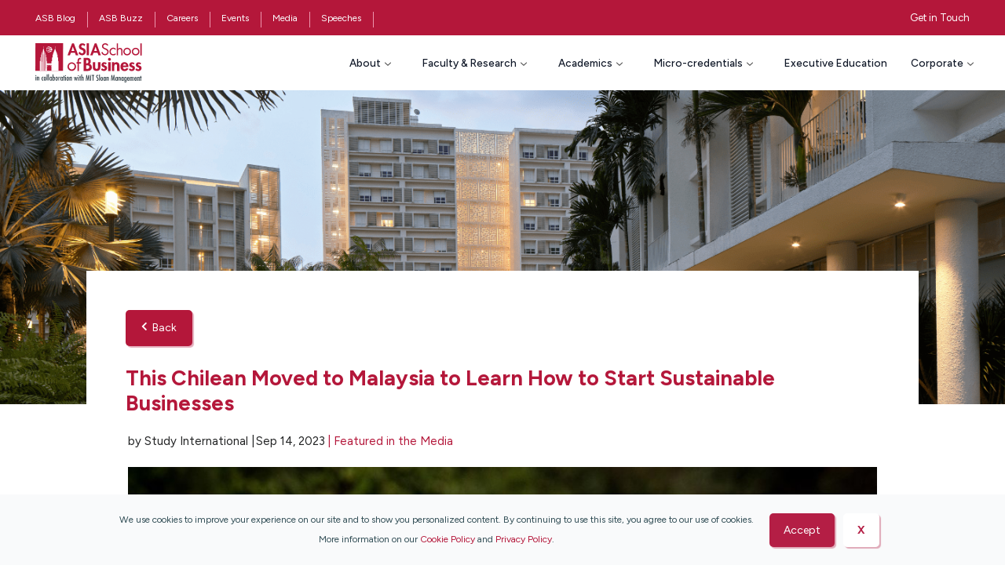

--- FILE ---
content_type: text/html; charset=UTF-8
request_url: https://asb.edu.my/this-chilean-moved-to-malaysia-to-learn-how-to-start-sustainable-businesses/
body_size: 35868
content:
<!DOCTYPE html>
<html lang="en-US">
<head>
	<meta charset="UTF-8" />
	<meta name="viewport" content="width=device-width, initial-scale=1" />
	<link rel="profile" href="http://gmpg.org/xfn/11" />
	<link rel="pingback" href="https://asb.edu.my/xmlrpc.php" />
	<title>This Chilean Moved to Malaysia to Learn How to Start Sustainable Businesses - Asia School of Business</title>
	<style>img:is([sizes="auto" i], [sizes^="auto," i]) { contain-intrinsic-size: 3000px 1500px }</style>
	<meta name="dc.title" content="This Chilean Moved to Malaysia to Learn How to Start Sustainable Businesses - Asia School of Business">
<meta name="dc.description" content="by Study International">
<meta name="dc.relation" content="https://asb.edu.my/this-chilean-moved-to-malaysia-to-learn-how-to-start-sustainable-businesses/">
<meta name="dc.source" content="https://asb.edu.my/">
<meta name="dc.language" content="en_US">
<meta name="description" content="by Study International">
<meta name="robots" content="index, follow, max-snippet:-1, max-image-preview:large, max-video-preview:-1">
<link rel="canonical" href="https://asb.edu.my/this-chilean-moved-to-malaysia-to-learn-how-to-start-sustainable-businesses/">
<meta property="og:url" content="https://asb.edu.my/this-chilean-moved-to-malaysia-to-learn-how-to-start-sustainable-businesses/">
<meta property="og:site_name" content="Asia School of Business">
<meta property="og:locale" content="en_US">
<meta property="og:type" content="article">
<meta property="article:author" content="https://www.facebook.com/asbedu.official/">
<meta property="article:publisher" content="https://www.facebook.com/asbedu.official/">
<meta property="article:section" content="Featured in the Media">
<meta property="og:title" content="This Chilean Moved to Malaysia to Learn How to Start Sustainable Businesses - Asia School of Business">
<meta property="og:description" content="by Study International">
<meta property="og:image" content="https://asb.edu.my/wp-content/uploads/2023/09/Rodrigo-Berner-scaled.jpeg">
<meta property="og:image:secure_url" content="https://asb.edu.my/wp-content/uploads/2023/09/Rodrigo-Berner-scaled.jpeg">
<meta property="og:image:width" content="2560">
<meta property="og:image:height" content="1709">
<meta property="fb:pages" content="">
<meta property="fb:admins" content="">
<meta property="fb:app_id" content="">
<meta name="twitter:card" content="summary">
<meta name="twitter:title" content="This Chilean Moved to Malaysia to Learn How to Start Sustainable Businesses - Asia School of Business">
<meta name="twitter:description" content="by Study International">
<meta name="twitter:image" content="https://asb.edu.my/wp-content/uploads/2023/09/Rodrigo-Berner-1024x684.jpeg">
<link rel="alternate" type="application/rss+xml" title="Asia School of Business &raquo; Feed" href="https://asb.edu.my/feed/" />
<link rel="alternate" type="application/rss+xml" title="Asia School of Business &raquo; Comments Feed" href="https://asb.edu.my/comments/feed/" />
<link rel="alternate" type="application/rss+xml" title="Asia School of Business &raquo; This Chilean Moved to Malaysia to Learn How to Start Sustainable Businesses Comments Feed" href="https://asb.edu.my/this-chilean-moved-to-malaysia-to-learn-how-to-start-sustainable-businesses/feed/" />
		<!-- This site uses the Google Analytics by MonsterInsights plugin v9.11.1 - Using Analytics tracking - https://www.monsterinsights.com/ -->
							<script src="//www.googletagmanager.com/gtag/js?id=G-W4ST4GXW4E"  data-cfasync="false" data-wpfc-render="false" async></script>
			<script data-cfasync="false" data-wpfc-render="false">
				var mi_version = '9.11.1';
				var mi_track_user = true;
				var mi_no_track_reason = '';
								var MonsterInsightsDefaultLocations = {"page_location":"https:\/\/asb.edu.my\/this-chilean-moved-to-malaysia-to-learn-how-to-start-sustainable-businesses\/"};
								if ( typeof MonsterInsightsPrivacyGuardFilter === 'function' ) {
					var MonsterInsightsLocations = (typeof MonsterInsightsExcludeQuery === 'object') ? MonsterInsightsPrivacyGuardFilter( MonsterInsightsExcludeQuery ) : MonsterInsightsPrivacyGuardFilter( MonsterInsightsDefaultLocations );
				} else {
					var MonsterInsightsLocations = (typeof MonsterInsightsExcludeQuery === 'object') ? MonsterInsightsExcludeQuery : MonsterInsightsDefaultLocations;
				}

								var disableStrs = [
										'ga-disable-G-W4ST4GXW4E',
									];

				/* Function to detect opted out users */
				function __gtagTrackerIsOptedOut() {
					for (var index = 0; index < disableStrs.length; index++) {
						if (document.cookie.indexOf(disableStrs[index] + '=true') > -1) {
							return true;
						}
					}

					return false;
				}

				/* Disable tracking if the opt-out cookie exists. */
				if (__gtagTrackerIsOptedOut()) {
					for (var index = 0; index < disableStrs.length; index++) {
						window[disableStrs[index]] = true;
					}
				}

				/* Opt-out function */
				function __gtagTrackerOptout() {
					for (var index = 0; index < disableStrs.length; index++) {
						document.cookie = disableStrs[index] + '=true; expires=Thu, 31 Dec 2099 23:59:59 UTC; path=/';
						window[disableStrs[index]] = true;
					}
				}

				if ('undefined' === typeof gaOptout) {
					function gaOptout() {
						__gtagTrackerOptout();
					}
				}
								window.dataLayer = window.dataLayer || [];

				window.MonsterInsightsDualTracker = {
					helpers: {},
					trackers: {},
				};
				if (mi_track_user) {
					function __gtagDataLayer() {
						dataLayer.push(arguments);
					}

					function __gtagTracker(type, name, parameters) {
						if (!parameters) {
							parameters = {};
						}

						if (parameters.send_to) {
							__gtagDataLayer.apply(null, arguments);
							return;
						}

						if (type === 'event') {
														parameters.send_to = monsterinsights_frontend.v4_id;
							var hookName = name;
							if (typeof parameters['event_category'] !== 'undefined') {
								hookName = parameters['event_category'] + ':' + name;
							}

							if (typeof MonsterInsightsDualTracker.trackers[hookName] !== 'undefined') {
								MonsterInsightsDualTracker.trackers[hookName](parameters);
							} else {
								__gtagDataLayer('event', name, parameters);
							}
							
						} else {
							__gtagDataLayer.apply(null, arguments);
						}
					}

					__gtagTracker('js', new Date());
					__gtagTracker('set', {
						'developer_id.dZGIzZG': true,
											});
					if ( MonsterInsightsLocations.page_location ) {
						__gtagTracker('set', MonsterInsightsLocations);
					}
										__gtagTracker('config', 'G-W4ST4GXW4E', {"forceSSL":"true","link_attribution":"true"} );
										window.gtag = __gtagTracker;										(function () {
						/* https://developers.google.com/analytics/devguides/collection/analyticsjs/ */
						/* ga and __gaTracker compatibility shim. */
						var noopfn = function () {
							return null;
						};
						var newtracker = function () {
							return new Tracker();
						};
						var Tracker = function () {
							return null;
						};
						var p = Tracker.prototype;
						p.get = noopfn;
						p.set = noopfn;
						p.send = function () {
							var args = Array.prototype.slice.call(arguments);
							args.unshift('send');
							__gaTracker.apply(null, args);
						};
						var __gaTracker = function () {
							var len = arguments.length;
							if (len === 0) {
								return;
							}
							var f = arguments[len - 1];
							if (typeof f !== 'object' || f === null || typeof f.hitCallback !== 'function') {
								if ('send' === arguments[0]) {
									var hitConverted, hitObject = false, action;
									if ('event' === arguments[1]) {
										if ('undefined' !== typeof arguments[3]) {
											hitObject = {
												'eventAction': arguments[3],
												'eventCategory': arguments[2],
												'eventLabel': arguments[4],
												'value': arguments[5] ? arguments[5] : 1,
											}
										}
									}
									if ('pageview' === arguments[1]) {
										if ('undefined' !== typeof arguments[2]) {
											hitObject = {
												'eventAction': 'page_view',
												'page_path': arguments[2],
											}
										}
									}
									if (typeof arguments[2] === 'object') {
										hitObject = arguments[2];
									}
									if (typeof arguments[5] === 'object') {
										Object.assign(hitObject, arguments[5]);
									}
									if ('undefined' !== typeof arguments[1].hitType) {
										hitObject = arguments[1];
										if ('pageview' === hitObject.hitType) {
											hitObject.eventAction = 'page_view';
										}
									}
									if (hitObject) {
										action = 'timing' === arguments[1].hitType ? 'timing_complete' : hitObject.eventAction;
										hitConverted = mapArgs(hitObject);
										__gtagTracker('event', action, hitConverted);
									}
								}
								return;
							}

							function mapArgs(args) {
								var arg, hit = {};
								var gaMap = {
									'eventCategory': 'event_category',
									'eventAction': 'event_action',
									'eventLabel': 'event_label',
									'eventValue': 'event_value',
									'nonInteraction': 'non_interaction',
									'timingCategory': 'event_category',
									'timingVar': 'name',
									'timingValue': 'value',
									'timingLabel': 'event_label',
									'page': 'page_path',
									'location': 'page_location',
									'title': 'page_title',
									'referrer' : 'page_referrer',
								};
								for (arg in args) {
																		if (!(!args.hasOwnProperty(arg) || !gaMap.hasOwnProperty(arg))) {
										hit[gaMap[arg]] = args[arg];
									} else {
										hit[arg] = args[arg];
									}
								}
								return hit;
							}

							try {
								f.hitCallback();
							} catch (ex) {
							}
						};
						__gaTracker.create = newtracker;
						__gaTracker.getByName = newtracker;
						__gaTracker.getAll = function () {
							return [];
						};
						__gaTracker.remove = noopfn;
						__gaTracker.loaded = true;
						window['__gaTracker'] = __gaTracker;
					})();
									} else {
										console.log("");
					(function () {
						function __gtagTracker() {
							return null;
						}

						window['__gtagTracker'] = __gtagTracker;
						window['gtag'] = __gtagTracker;
					})();
									}
			</script>
							<!-- / Google Analytics by MonsterInsights -->
		<link rel='stylesheet' id='wc_shortcode_block-css' href='https://asb.edu.my/wp-content/plugins/donation-for-woocommerce/assets/js/gutenberg_shortcode_block/build/style-index.css?ver=1346738c91ed0ba1f51bc203bafef5ee' media='all' />
<link rel='stylesheet' id='hfe-widgets-style-css' href='https://asb.edu.my/wp-content/plugins/header-footer-elementor/inc/widgets-css/frontend.css?ver=2.0.3' media='all' />
<style id='wp-emoji-styles-inline-css'>

	img.wp-smiley, img.emoji {
		display: inline !important;
		border: none !important;
		box-shadow: none !important;
		height: 1em !important;
		width: 1em !important;
		margin: 0 0.07em !important;
		vertical-align: -0.1em !important;
		background: none !important;
		padding: 0 !important;
	}
</style>
<style id='classic-theme-styles-inline-css'>
/*! This file is auto-generated */
.wp-block-button__link{color:#fff;background-color:#32373c;border-radius:9999px;box-shadow:none;text-decoration:none;padding:calc(.667em + 2px) calc(1.333em + 2px);font-size:1.125em}.wp-block-file__button{background:#32373c;color:#fff;text-decoration:none}
</style>
<style id='wpseopress-local-business-style-inline-css'>
span.wp-block-wpseopress-local-business-field{margin-right:8px}

</style>
<style id='global-styles-inline-css'>
:root{--wp--preset--aspect-ratio--square: 1;--wp--preset--aspect-ratio--4-3: 4/3;--wp--preset--aspect-ratio--3-4: 3/4;--wp--preset--aspect-ratio--3-2: 3/2;--wp--preset--aspect-ratio--2-3: 2/3;--wp--preset--aspect-ratio--16-9: 16/9;--wp--preset--aspect-ratio--9-16: 9/16;--wp--preset--color--black: #000000;--wp--preset--color--cyan-bluish-gray: #abb8c3;--wp--preset--color--white: #ffffff;--wp--preset--color--pale-pink: #f78da7;--wp--preset--color--vivid-red: #cf2e2e;--wp--preset--color--luminous-vivid-orange: #ff6900;--wp--preset--color--luminous-vivid-amber: #fcb900;--wp--preset--color--light-green-cyan: #7bdcb5;--wp--preset--color--vivid-green-cyan: #00d084;--wp--preset--color--pale-cyan-blue: #8ed1fc;--wp--preset--color--vivid-cyan-blue: #0693e3;--wp--preset--color--vivid-purple: #9b51e0;--wp--preset--gradient--vivid-cyan-blue-to-vivid-purple: linear-gradient(135deg,rgba(6,147,227,1) 0%,rgb(155,81,224) 100%);--wp--preset--gradient--light-green-cyan-to-vivid-green-cyan: linear-gradient(135deg,rgb(122,220,180) 0%,rgb(0,208,130) 100%);--wp--preset--gradient--luminous-vivid-amber-to-luminous-vivid-orange: linear-gradient(135deg,rgba(252,185,0,1) 0%,rgba(255,105,0,1) 100%);--wp--preset--gradient--luminous-vivid-orange-to-vivid-red: linear-gradient(135deg,rgba(255,105,0,1) 0%,rgb(207,46,46) 100%);--wp--preset--gradient--very-light-gray-to-cyan-bluish-gray: linear-gradient(135deg,rgb(238,238,238) 0%,rgb(169,184,195) 100%);--wp--preset--gradient--cool-to-warm-spectrum: linear-gradient(135deg,rgb(74,234,220) 0%,rgb(151,120,209) 20%,rgb(207,42,186) 40%,rgb(238,44,130) 60%,rgb(251,105,98) 80%,rgb(254,248,76) 100%);--wp--preset--gradient--blush-light-purple: linear-gradient(135deg,rgb(255,206,236) 0%,rgb(152,150,240) 100%);--wp--preset--gradient--blush-bordeaux: linear-gradient(135deg,rgb(254,205,165) 0%,rgb(254,45,45) 50%,rgb(107,0,62) 100%);--wp--preset--gradient--luminous-dusk: linear-gradient(135deg,rgb(255,203,112) 0%,rgb(199,81,192) 50%,rgb(65,88,208) 100%);--wp--preset--gradient--pale-ocean: linear-gradient(135deg,rgb(255,245,203) 0%,rgb(182,227,212) 50%,rgb(51,167,181) 100%);--wp--preset--gradient--electric-grass: linear-gradient(135deg,rgb(202,248,128) 0%,rgb(113,206,126) 100%);--wp--preset--gradient--midnight: linear-gradient(135deg,rgb(2,3,129) 0%,rgb(40,116,252) 100%);--wp--preset--font-size--small: 13px;--wp--preset--font-size--medium: 20px;--wp--preset--font-size--large: 36px;--wp--preset--font-size--x-large: 42px;--wp--preset--spacing--20: 0.44rem;--wp--preset--spacing--30: 0.67rem;--wp--preset--spacing--40: 1rem;--wp--preset--spacing--50: 1.5rem;--wp--preset--spacing--60: 2.25rem;--wp--preset--spacing--70: 3.38rem;--wp--preset--spacing--80: 5.06rem;--wp--preset--shadow--natural: 6px 6px 9px rgba(0, 0, 0, 0.2);--wp--preset--shadow--deep: 12px 12px 50px rgba(0, 0, 0, 0.4);--wp--preset--shadow--sharp: 6px 6px 0px rgba(0, 0, 0, 0.2);--wp--preset--shadow--outlined: 6px 6px 0px -3px rgba(255, 255, 255, 1), 6px 6px rgba(0, 0, 0, 1);--wp--preset--shadow--crisp: 6px 6px 0px rgba(0, 0, 0, 1);}:where(.is-layout-flex){gap: 0.5em;}:where(.is-layout-grid){gap: 0.5em;}body .is-layout-flex{display: flex;}.is-layout-flex{flex-wrap: wrap;align-items: center;}.is-layout-flex > :is(*, div){margin: 0;}body .is-layout-grid{display: grid;}.is-layout-grid > :is(*, div){margin: 0;}:where(.wp-block-columns.is-layout-flex){gap: 2em;}:where(.wp-block-columns.is-layout-grid){gap: 2em;}:where(.wp-block-post-template.is-layout-flex){gap: 1.25em;}:where(.wp-block-post-template.is-layout-grid){gap: 1.25em;}.has-black-color{color: var(--wp--preset--color--black) !important;}.has-cyan-bluish-gray-color{color: var(--wp--preset--color--cyan-bluish-gray) !important;}.has-white-color{color: var(--wp--preset--color--white) !important;}.has-pale-pink-color{color: var(--wp--preset--color--pale-pink) !important;}.has-vivid-red-color{color: var(--wp--preset--color--vivid-red) !important;}.has-luminous-vivid-orange-color{color: var(--wp--preset--color--luminous-vivid-orange) !important;}.has-luminous-vivid-amber-color{color: var(--wp--preset--color--luminous-vivid-amber) !important;}.has-light-green-cyan-color{color: var(--wp--preset--color--light-green-cyan) !important;}.has-vivid-green-cyan-color{color: var(--wp--preset--color--vivid-green-cyan) !important;}.has-pale-cyan-blue-color{color: var(--wp--preset--color--pale-cyan-blue) !important;}.has-vivid-cyan-blue-color{color: var(--wp--preset--color--vivid-cyan-blue) !important;}.has-vivid-purple-color{color: var(--wp--preset--color--vivid-purple) !important;}.has-black-background-color{background-color: var(--wp--preset--color--black) !important;}.has-cyan-bluish-gray-background-color{background-color: var(--wp--preset--color--cyan-bluish-gray) !important;}.has-white-background-color{background-color: var(--wp--preset--color--white) !important;}.has-pale-pink-background-color{background-color: var(--wp--preset--color--pale-pink) !important;}.has-vivid-red-background-color{background-color: var(--wp--preset--color--vivid-red) !important;}.has-luminous-vivid-orange-background-color{background-color: var(--wp--preset--color--luminous-vivid-orange) !important;}.has-luminous-vivid-amber-background-color{background-color: var(--wp--preset--color--luminous-vivid-amber) !important;}.has-light-green-cyan-background-color{background-color: var(--wp--preset--color--light-green-cyan) !important;}.has-vivid-green-cyan-background-color{background-color: var(--wp--preset--color--vivid-green-cyan) !important;}.has-pale-cyan-blue-background-color{background-color: var(--wp--preset--color--pale-cyan-blue) !important;}.has-vivid-cyan-blue-background-color{background-color: var(--wp--preset--color--vivid-cyan-blue) !important;}.has-vivid-purple-background-color{background-color: var(--wp--preset--color--vivid-purple) !important;}.has-black-border-color{border-color: var(--wp--preset--color--black) !important;}.has-cyan-bluish-gray-border-color{border-color: var(--wp--preset--color--cyan-bluish-gray) !important;}.has-white-border-color{border-color: var(--wp--preset--color--white) !important;}.has-pale-pink-border-color{border-color: var(--wp--preset--color--pale-pink) !important;}.has-vivid-red-border-color{border-color: var(--wp--preset--color--vivid-red) !important;}.has-luminous-vivid-orange-border-color{border-color: var(--wp--preset--color--luminous-vivid-orange) !important;}.has-luminous-vivid-amber-border-color{border-color: var(--wp--preset--color--luminous-vivid-amber) !important;}.has-light-green-cyan-border-color{border-color: var(--wp--preset--color--light-green-cyan) !important;}.has-vivid-green-cyan-border-color{border-color: var(--wp--preset--color--vivid-green-cyan) !important;}.has-pale-cyan-blue-border-color{border-color: var(--wp--preset--color--pale-cyan-blue) !important;}.has-vivid-cyan-blue-border-color{border-color: var(--wp--preset--color--vivid-cyan-blue) !important;}.has-vivid-purple-border-color{border-color: var(--wp--preset--color--vivid-purple) !important;}.has-vivid-cyan-blue-to-vivid-purple-gradient-background{background: var(--wp--preset--gradient--vivid-cyan-blue-to-vivid-purple) !important;}.has-light-green-cyan-to-vivid-green-cyan-gradient-background{background: var(--wp--preset--gradient--light-green-cyan-to-vivid-green-cyan) !important;}.has-luminous-vivid-amber-to-luminous-vivid-orange-gradient-background{background: var(--wp--preset--gradient--luminous-vivid-amber-to-luminous-vivid-orange) !important;}.has-luminous-vivid-orange-to-vivid-red-gradient-background{background: var(--wp--preset--gradient--luminous-vivid-orange-to-vivid-red) !important;}.has-very-light-gray-to-cyan-bluish-gray-gradient-background{background: var(--wp--preset--gradient--very-light-gray-to-cyan-bluish-gray) !important;}.has-cool-to-warm-spectrum-gradient-background{background: var(--wp--preset--gradient--cool-to-warm-spectrum) !important;}.has-blush-light-purple-gradient-background{background: var(--wp--preset--gradient--blush-light-purple) !important;}.has-blush-bordeaux-gradient-background{background: var(--wp--preset--gradient--blush-bordeaux) !important;}.has-luminous-dusk-gradient-background{background: var(--wp--preset--gradient--luminous-dusk) !important;}.has-pale-ocean-gradient-background{background: var(--wp--preset--gradient--pale-ocean) !important;}.has-electric-grass-gradient-background{background: var(--wp--preset--gradient--electric-grass) !important;}.has-midnight-gradient-background{background: var(--wp--preset--gradient--midnight) !important;}.has-small-font-size{font-size: var(--wp--preset--font-size--small) !important;}.has-medium-font-size{font-size: var(--wp--preset--font-size--medium) !important;}.has-large-font-size{font-size: var(--wp--preset--font-size--large) !important;}.has-x-large-font-size{font-size: var(--wp--preset--font-size--x-large) !important;}
:where(.wp-block-post-template.is-layout-flex){gap: 1.25em;}:where(.wp-block-post-template.is-layout-grid){gap: 1.25em;}
:where(.wp-block-columns.is-layout-flex){gap: 2em;}:where(.wp-block-columns.is-layout-grid){gap: 2em;}
:root :where(.wp-block-pullquote){font-size: 1.5em;line-height: 1.6;}
</style>
<link rel='stylesheet' id='ditty-displays-css' href='https://asb.edu.my/wp-content/plugins/ditty-news-ticker/build/dittyDisplays.css?ver=3.1.56' media='all' />
<link rel='stylesheet' id='ditty-fontawesome-css' href='https://asb.edu.my/wp-content/plugins/ditty-news-ticker/includes/libs/fontawesome-6.4.0/css/all.css?ver=6.4.0' media='' />
<link rel='stylesheet' id='trustseal_style-css' href='https://asb.edu.my/wp-content/plugins/donation-for-woocommerce//assets/css/user-wc-donation-form.css?ver=3.9.6&#038;t=19012026100722' media='all' />
<link rel='stylesheet' id='woocommerce-layout-css' href='https://asb.edu.my/wp-content/plugins/woocommerce/assets/css/woocommerce-layout.css?ver=9.8.6' media='all' />
<link rel='stylesheet' id='woocommerce-smallscreen-css' href='https://asb.edu.my/wp-content/plugins/woocommerce/assets/css/woocommerce-smallscreen.css?ver=9.8.6' media='only screen and (max-width: 768px)' />
<link rel='stylesheet' id='woocommerce-general-css' href='https://asb.edu.my/wp-content/plugins/woocommerce/assets/css/woocommerce.css?ver=9.8.6' media='all' />
<style id='woocommerce-inline-inline-css'>
.woocommerce form .form-row .required { visibility: visible; }
</style>
<link rel='stylesheet' id='woo_conditional_payments_css-css' href='https://asb.edu.my/wp-content/plugins/conditional-payments-for-woocommerce/frontend/css/woo-conditional-payments.css?ver=3.3.1' media='all' />
<link rel='stylesheet' id='hfe-style-css' href='https://asb.edu.my/wp-content/plugins/header-footer-elementor/assets/css/header-footer-elementor.css?ver=2.0.3' media='all' />
<link rel='stylesheet' id='elementor-icons-css' href='https://asb.edu.my/wp-content/plugins/elementor/assets/lib/eicons/css/elementor-icons.min.css?ver=5.30.0' media='all' />
<link rel='stylesheet' id='elementor-frontend-css' href='https://asb.edu.my/wp-content/uploads/elementor/css/custom-frontend-lite.min.css?ver=1766467083' media='all' />
<link rel='stylesheet' id='swiper-css' href='https://asb.edu.my/wp-content/plugins/elementor/assets/lib/swiper/v8/css/swiper.min.css?ver=8.4.5' media='all' />
<link rel='stylesheet' id='elementor-post-7-css' href='https://asb.edu.my/wp-content/uploads/elementor/css/post-7.css?ver=1766467081' media='all' />
<link rel='stylesheet' id='elementor-pro-css' href='https://asb.edu.my/wp-content/uploads/elementor/css/custom-pro-frontend-lite.min.css?ver=1766467083' media='all' />
<link rel='stylesheet' id='ooohboi-steroids-styles-css' href='https://asb.edu.my/wp-content/plugins/ooohboi-steroids-for-elementor/assets/css/main.css?ver=2.1.626082023' media='all' />
<link rel='stylesheet' id='elementor-global-css' href='https://asb.edu.my/wp-content/uploads/elementor/css/global.css?ver=1766467085' media='all' />
<link rel='stylesheet' id='elementor-post-41843-css' href='https://asb.edu.my/wp-content/uploads/elementor/css/post-41843.css?ver=1766539791' media='all' />
<link rel='stylesheet' id='elementor-post-123218-css' href='https://asb.edu.my/wp-content/uploads/elementor/css/post-123218.css?ver=1766467082' media='all' />
<link rel='stylesheet' id='elementor-post-122551-css' href='https://asb.edu.my/wp-content/uploads/elementor/css/post-122551.css?ver=1766467082' media='all' />
<link rel='stylesheet' id='brands-styles-css' href='https://asb.edu.my/wp-content/plugins/woocommerce/assets/css/brands.css?ver=9.8.6' media='all' />
<link rel='stylesheet' id='asia-school-of-business-style-css' href='https://asb.edu.my/wp-content/themes/asia-school-of-business/style.css?ver=1.0.0' media='all' />
<link rel='stylesheet' id='bootstrap-css-css' href='https://asb.edu.my/wp-content/themes/asia-school-of-business/assets/css/bootstrap.min.css?ver=1346738c91ed0ba1f51bc203bafef5ee' media='all' />
<link rel='stylesheet' id='theme-css-css' href='https://asb.edu.my/wp-content/themes/asia-school-of-business/assets/css/theme.css?ver=1346738c91ed0ba1f51bc203bafef5ee' media='all' />
<link rel='stylesheet' id='responsive-css-css' href='https://asb.edu.my/wp-content/themes/asia-school-of-business/assets/css/responsive.css?ver=1346738c91ed0ba1f51bc203bafef5ee' media='all' />
<link rel='stylesheet' id='elementor-post-31295-css' href='https://asb.edu.my/wp-content/uploads/elementor/css/post-31295.css?ver=1766467086' media='all' />
<link rel='stylesheet' id='jet-woo-builder-css' href='https://asb.edu.my/wp-content/plugins/jet-woo-builder/assets/css/frontend.css?ver=2.1.13' media='all' />
<style id='jet-woo-builder-inline-css'>
@font-face {
				font-family: "WooCommerce";
				font-weight: normal;
				font-style: normal;
				src: url("https://asb.edu.my/wp-content/plugins/woocommerce/assets/fonts/WooCommerce.eot");
				src: url("https://asb.edu.my/wp-content/plugins/woocommerce/assets/fonts/WooCommerce.eot?#iefix") format("embedded-opentype"),
					 url("https://asb.edu.my/wp-content/plugins/woocommerce/assets/fonts/WooCommerce.woff") format("woff"),
					 url("https://asb.edu.my/wp-content/plugins/woocommerce/assets/fonts/WooCommerce.ttf") format("truetype"),
					 url("https://asb.edu.my/wp-content/plugins/woocommerce/assets/fonts/WooCommerce.svg#WooCommerce") format("svg");
			}
</style>
<link rel='stylesheet' id='elementor-icons-shared-0-css' href='https://asb.edu.my/wp-content/plugins/elementor/assets/lib/font-awesome/css/fontawesome.min.css?ver=5.15.3' media='all' />
<link rel='stylesheet' id='elementor-icons-fa-solid-css' href='https://asb.edu.my/wp-content/plugins/elementor/assets/lib/font-awesome/css/solid.min.css?ver=5.15.3' media='all' />
<link rel='stylesheet' id='elementor-icons-ekiticons-css' href='https://asb.edu.my/wp-content/plugins/elementskit-lite/modules/elementskit-icon-pack/assets/css/ekiticons.css?ver=3.2.3' media='all' />
<link rel='stylesheet' id='tablepress-default-css' href='https://asb.edu.my/wp-content/tablepress-combined.min.css?ver=29' media='all' />
<link rel='stylesheet' id='hfe-icons-list-css' href='https://asb.edu.my/wp-content/plugins/elementor/assets/css/widget-icon-list.min.css?ver=3.24.3' media='all' />
<link rel='stylesheet' id='hfe-social-icons-css' href='https://asb.edu.my/wp-content/plugins/elementor/assets/css/widget-social-icons.min.css?ver=3.24.0' media='all' />
<link rel='stylesheet' id='hfe-social-share-icons-brands-css' href='https://asb.edu.my/wp-content/plugins/elementor/assets/lib/font-awesome/css/brands.css?ver=5.15.3' media='all' />
<link rel='stylesheet' id='hfe-social-share-icons-fontawesome-css' href='https://asb.edu.my/wp-content/plugins/elementor/assets/lib/font-awesome/css/fontawesome.css?ver=5.15.3' media='all' />
<link rel='stylesheet' id='hfe-nav-menu-icons-css' href='https://asb.edu.my/wp-content/plugins/elementor/assets/lib/font-awesome/css/solid.css?ver=5.15.3' media='all' />
<link rel='stylesheet' id='hfe-widget-blockquote-css' href='https://asb.edu.my/wp-content/plugins/elementor-pro/assets/css/widget-blockquote.min.css?ver=3.25.0' media='all' />
<link rel='stylesheet' id='jquery-chosen-css' href='https://asb.edu.my/wp-content/plugins/jet-search/assets/lib/chosen/chosen.min.css?ver=1.8.7' media='all' />
<link rel='stylesheet' id='jet-search-css' href='https://asb.edu.my/wp-content/plugins/jet-search/assets/css/jet-search.css?ver=3.3.0' media='all' />
<link rel='stylesheet' id='ekit-widget-styles-css' href='https://asb.edu.my/wp-content/plugins/elementskit-lite/widgets/init/assets/css/widget-styles.css?ver=3.2.3' media='all' />
<link rel='stylesheet' id='ekit-responsive-css' href='https://asb.edu.my/wp-content/plugins/elementskit-lite/widgets/init/assets/css/responsive.css?ver=3.2.3' media='all' />
<link rel='stylesheet' id='google-fonts-1-css' href='https://fonts.googleapis.com/css?family=Figtree%3A100%2C100italic%2C200%2C200italic%2C300%2C300italic%2C400%2C400italic%2C500%2C500italic%2C600%2C600italic%2C700%2C700italic%2C800%2C800italic%2C900%2C900italic&#038;display=swap&#038;ver=1346738c91ed0ba1f51bc203bafef5ee' media='all' />
<link rel='stylesheet' id='elementor-icons-fa-regular-css' href='https://asb.edu.my/wp-content/plugins/elementor/assets/lib/font-awesome/css/regular.min.css?ver=5.15.3' media='all' />
<link rel='stylesheet' id='elementor-icons-fa-brands-css' href='https://asb.edu.my/wp-content/plugins/elementor/assets/lib/font-awesome/css/brands.min.css?ver=5.15.3' media='all' />
<link rel="preconnect" href="https://fonts.gstatic.com/" crossorigin><script src="https://asb.edu.my/wp-content/plugins/google-analytics-for-wordpress/assets/js/frontend-gtag.min.js?ver=9.11.1" id="monsterinsights-frontend-script-js" async data-wp-strategy="async"></script>
<script data-cfasync="false" data-wpfc-render="false" id='monsterinsights-frontend-script-js-extra'>var monsterinsights_frontend = {"js_events_tracking":"true","download_extensions":"doc,pdf,ppt,zip,xls,docx,pptx,xlsx","inbound_paths":"[{\"path\":\"\\\/go\\\/\",\"label\":\"affiliate\"},{\"path\":\"\\\/recommend\\\/\",\"label\":\"affiliate\"}]","home_url":"https:\/\/asb.edu.my","hash_tracking":"false","v4_id":"G-W4ST4GXW4E"};</script>
<script src="https://asb.edu.my/wp-includes/js/jquery/jquery.min.js?ver=3.7.1" id="jquery-core-js"></script>
<script src="https://asb.edu.my/wp-includes/js/jquery/jquery-migrate.min.js?ver=3.4.1" id="jquery-migrate-js"></script>
<script id="jquery-js-after">
!function($){"use strict";$(document).ready(function(){$(this).scrollTop()>100&&$(".hfe-scroll-to-top-wrap").removeClass("hfe-scroll-to-top-hide"),$(window).scroll(function(){$(this).scrollTop()<100?$(".hfe-scroll-to-top-wrap").fadeOut(300):$(".hfe-scroll-to-top-wrap").fadeIn(300)}),$(".hfe-scroll-to-top-wrap").on("click",function(){$("html, body").animate({scrollTop:0},300);return!1})})}(jQuery);
</script>
<script src="https://asb.edu.my/wp-includes/js/imagesloaded.min.js?ver=1346738c91ed0ba1f51bc203bafef5ee" id="imagesLoaded-js"></script>
<script src="https://asb.edu.my/wp-includes/js/dist/hooks.min.js?ver=4d63a3d491d11ffd8ac6" id="wp-hooks-js"></script>
<script id="say-what-js-js-extra">
var say_what_data = {"replacements":{"woocommerce|Cart totals|":"Cart total","woocommerce|Tax|":"SST (8%)","woocommerce-pdf-invoices-packing-slips|Invoice|":"Order Confirmation"}};
</script>
<script src="https://asb.edu.my/wp-content/plugins/say-what/assets/build/frontend.js?ver=fd31684c45e4d85aeb4e" id="say-what-js-js"></script>
<script src="https://asb.edu.my/wp-content/plugins/woocommerce/assets/js/jquery-blockui/jquery.blockUI.min.js?ver=2.7.0-wc.9.8.6" id="jquery-blockui-js" defer data-wp-strategy="defer"></script>
<script src="https://asb.edu.my/wp-content/plugins/woocommerce/assets/js/js-cookie/js.cookie.min.js?ver=2.1.4-wc.9.8.6" id="js-cookie-js" defer data-wp-strategy="defer"></script>
<script id="woocommerce-js-extra">
var woocommerce_params = {"ajax_url":"\/wp-admin\/admin-ajax.php","wc_ajax_url":"\/?wc-ajax=%%endpoint%%","i18n_password_show":"Show password","i18n_password_hide":"Hide password"};
</script>
<script src="https://asb.edu.my/wp-content/plugins/woocommerce/assets/js/frontend/woocommerce.min.js?ver=9.8.6" id="woocommerce-js" defer data-wp-strategy="defer"></script>
<script id="woo-conditional-payments-js-js-extra">
var conditional_payments_settings = {"name_address_fields":[],"disable_payment_method_trigger":""};
</script>
<script src="https://asb.edu.my/wp-content/plugins/conditional-payments-for-woocommerce/frontend/js/woo-conditional-payments.js?ver=3.3.1" id="woo-conditional-payments-js-js"></script>
<script src="https://asb.edu.my/wp-content/themes/asia-school-of-business/assets/js/bootstrap.bundle.js?ver=1346738c91ed0ba1f51bc203bafef5ee" id="bootstrap-bunndel-js-js"></script>
<script src="https://asb.edu.my/wp-content/themes/asia-school-of-business/assets/js/owl.carousel.min.js?ver=1346738c91ed0ba1f51bc203bafef5ee" id="owl-js-js"></script>
<script src="https://asb.edu.my/wp-content/themes/asia-school-of-business/assets/js/custom-js-file.js?ver=1346738c91ed0ba1f51bc203bafef5ee" id="custom-js-file-js"></script>
<link rel="EditURI" type="application/rsd+xml" title="RSD" href="https://asb.edu.my/xmlrpc.php?rsd" />

<link rel='shortlink' href='https://asb.edu.my/?p=41843' />
<link rel="alternate" title="oEmbed (JSON)" type="application/json+oembed" href="https://asb.edu.my/wp-json/oembed/1.0/embed?url=https%3A%2F%2Fasb.edu.my%2Fthis-chilean-moved-to-malaysia-to-learn-how-to-start-sustainable-businesses%2F" />
<link rel="alternate" title="oEmbed (XML)" type="text/xml+oembed" href="https://asb.edu.my/wp-json/oembed/1.0/embed?url=https%3A%2F%2Fasb.edu.my%2Fthis-chilean-moved-to-malaysia-to-learn-how-to-start-sustainable-businesses%2F&#038;format=xml" />
<!-- start Simple Custom CSS and JS -->
<style>
</style>
<!-- end Simple Custom CSS and JS -->
<script>readMoreArgs = []</script><script type="text/javascript">
				EXPM_VERSION=3.48;EXPM_AJAX_URL='https://asb.edu.my/wp-admin/admin-ajax.php';
			function yrmAddEvent(element, eventName, fn) {
				if (element.addEventListener)
					element.addEventListener(eventName, fn, false);
				else if (element.attachEvent)
					element.attachEvent('on' + eventName, fn);
			}
			</script>	<noscript><style>.woocommerce-product-gallery{ opacity: 1 !important; }</style></noscript>
	<meta name="generator" content="Elementor 3.23.3; features: e_optimized_css_loading, additional_custom_breakpoints, e_lazyload; settings: css_print_method-external, google_font-enabled, font_display-swap">
			<style>
				.e-con.e-parent:nth-of-type(n+4):not(.e-lazyloaded):not(.e-no-lazyload),
				.e-con.e-parent:nth-of-type(n+4):not(.e-lazyloaded):not(.e-no-lazyload) * {
					background-image: none !important;
				}
				@media screen and (max-height: 1024px) {
					.e-con.e-parent:nth-of-type(n+3):not(.e-lazyloaded):not(.e-no-lazyload),
					.e-con.e-parent:nth-of-type(n+3):not(.e-lazyloaded):not(.e-no-lazyload) * {
						background-image: none !important;
					}
				}
				@media screen and (max-height: 640px) {
					.e-con.e-parent:nth-of-type(n+2):not(.e-lazyloaded):not(.e-no-lazyload),
					.e-con.e-parent:nth-of-type(n+2):not(.e-lazyloaded):not(.e-no-lazyload) * {
						background-image: none !important;
					}
				}
			</style>
			
    <script>
    window.dataLayer = window.dataLayer || [];
    function gtag() { dataLayer.push(arguments); }
    gtag('consent', 'default', {
        'ad_user_data': 'denied',
        'ad_personalization': 'denied',
        'ad_storage': 'denied',
        'analytics_storage': 'denied',
        'wait_for_update': 500,
      }); 
gtag('js', new Date()); 
gtag('config', 'G-FMN8C8QTDB');
</script><!-- Consolidated DataLayer Initialization -->
<script>
  window.dataLayer = window.dataLayer || [];
  function gtag(){dataLayer.push(arguments);}
</script>

<!-- Google Tag Manager -->
<script>(function(w,d,s,l,i){w[l]=w[l]||[];w[l].push({'gtm.start':
new Date().getTime(),event:'gtm.js'});var f=d.getElementsByTagName(s)[0],
j=d.createElement(s),dl=l!='dataLayer'?'&l='+l:'';j.async=true;j.src=
'https://www.googletagmanager.com/gtm.js?id='+i+dl;f.parentNode.insertBefore(j,f);
})(window,document,'script','dataLayer','GTM-KWNQDKB');</script>
<!-- End Google Tag Manager -->

<!-- GA4 Global site tag (gtag.js) - Google Analytics -->
<script async src="https://www.googletagmanager.com/gtag/js?id=G-FMN8C8QTDB"></script>
<script>
  gtag('js', new Date());
  gtag('config', 'G-FMN8C8QTDB');
</script>

<!-- Google tag (gtag.js) ASB2024 -->
<script async src="https://www.googletagmanager.com/gtag/js?id=AW-557286848"></script>
<script>
  gtag('config', 'AW-557286848');
</script>

<!-- Event snippet for Page view conversion -->
<script>
  gtag('event', 'conversion', {'send_to': 'AW-557286848/7uYSCOvo0NAZEMCL3okC'});
</script>

<!-- Google Tag Manager -->
<script async src="https://www.googletagmanager.com/gtm.js?id=GTM-KWNQDKB"></script>

<!-- Event snippet for ASB Homepage View conversion -->
<script>
  gtag('event', 'conversion', {'send_to': 'AW-710092675/YIMhCIn-sLUZEIPPzNIC'});
</script>

<!-- Google tag (gtag.js) -->
<script async src="https://www.googletagmanager.com/gtag/js?id=G-FMN8C8QTDB"></script>
<script>
  window.dataLayer = window.dataLayer || [];
  function gtag(){dataLayer.push(arguments);}
  gtag('js', new Date());

  gtag('config', 'G-FMN8C8QTDB');
</script>

<!-- Pardot Tracking -->
<script type="text/javascript">
piAId = '552792';
piCId = '93355';
piHostname = 'pi.pardot.com';
(function() {
  function async_load(){
    var s = document.createElement('script'); 
    s.type = 'text/javascript';
    s.src = ('https:' == document.location.protocol ? 'https://pi' : 'http://cdn') + '.pardot.com/pd.js';
    var c = document.getElementsByTagName('script')[0]; 
    c.parentNode.insertBefore(s, c);
  }
  if(window.attachEvent) { 
    window.attachEvent('onload', async_load); 
  } else { 
    window.addEventListener('load', async_load, false); 
  }
})();
</script>

<!-- Global site tag (gtag.js) - Google Ads: 943158747 -->
<script async src="https://www.googletagmanager.com/gtag/js?id=AW-943158747"></script>
<script>
  gtag('config', 'AW-943158747');
</script>

<!-- Global site tag (gtag.js) - Google Ads: 710080151 -->
<script async src="https://www.googletagmanager.com/gtag/js?id=AW-710080151"></script>
<script>
  gtag('config', 'AW-710080151');
</script>

<!--ASB LinkedIn Insight Tag -->
<script type="text/javascript">_linkedin_partner_id = "170771";window._linkedin_data_partner_ids = window._linkedin_data_partner_ids || [];window._linkedin_data_partner_ids.push(_linkedin_partner_id);</script>
<script type="text/javascript">(function(){var s = document.getElementsByTagName("script")[0];var b = document.createElement("script");b.type = "text/javascript";b.async = true;b.src = "https://snap.licdn.com/li.lms-analytics/insight.min.js";s.parentNode.insertBefore(b, s);})();</script>
<noscript><img height="1" width="1" style="display:none;" alt="" src="https://dc.ads.linkedin.com/collect/?pid=170771&fmt=gif" /></noscript>

<!-- Facebook Pixel Code -->
<script>
!function(f,b,e,v,n,t,s) {
  if(f.fbq) return; 
  n=f.fbq=function() {n.callMethod ? n.callMethod.apply(n,arguments) : n.queue.push(arguments)};
  if(!f._fbq) f._fbq=n;
  n.push=n; n.loaded=!0; n.version='2.0'; n.queue=[];
  t=b.createElement(e); t.async=!0;
  t.src=v; 
  s=b.getElementsByTagName(e)[0]; 
  s.parentNode.insertBefore(t,s)
}(window,document,'script','https://connect.facebook.net/en_US/fbevents.js');
fbq('init', '278065780791823'); 
fbq('track', 'PageView');
</script>
<noscript>
  <img height="1" width="1" style="display:none;" alt="" src="https://www.facebook.com/tr?id=278065780791823&ev=PageView&noscript=1"/>
</noscript>

<!-- End Facebook Pixel Code -->

<!--ASB LESA LinkedIn Insight Tag -->
<script type="text/javascript">_linkedin_partner_id = "710099";window._linkedin_data_partner_ids = window._linkedin_data_partner_ids || [];window._linkedin_data_partner_ids.push(_linkedin_partner_id);</script>
<script type="text/javascript">(function(){var s = document.getElementsByTagName("script")[0];var b = document.createElement("script");b.type = "text/javascript";b.async = true;b.src = "https://snap.licdn.com/li.lms-analytics/insight.min.js";s.parentNode.insertBefore(b, s);})();</script>
<noscript><img height="1" width="1" style="display:none;" alt="" src="https://dc.ads.linkedin.com/collect/?pid=710099&fmt=gif" /></noscript>

<!--Start SMARTLOOK Tag -->
<script type='text/javascript'>
  window.smartlook||(function(d) {
    var o=smartlook=function(){ o.api.push(arguments)},h=d.getElementsByTagName('head')[0];
    var c=d.createElement('script');o.api=new Array();c.async=true;c.type='text/javascript';
    c.charset='utf-8';c.src='https://web-sdk.smartlook.com/recorder.js';h.appendChild(c);
  })(document);
  smartlook('init', 'a3da127e2646ab3cf8cfdb7738170c909470292f', { region: 'eu' });
</script>

<!-- Twitter conversion tracking base code -->
<script>
!function(e,t,n,s,u,a){e.twq||(s=e.twq=function(){s.exe?s.exe.apply(s,arguments):s.queue.push(arguments);
},s.version='1.1',s.queue=[],u=t.createElement(n),u.async=!0,u.src='https://static.ads-twitter.com/uwt.js',
a=t.getElementsByTagName(n)[0],a.parentNode.insertBefore(u,a))}(window,document,'script');
twq('config','o9m5u');
</script>

<!-- Slate tracking code -->
 <script async="async" src="https://apply.asb.edu.my/ping">/**/</script>



<!-- Hotjar Tracking Code for Site 5235026 (name missing) -->
<script>
    (function(h,o,t,j,a,r){
        h.hj=h.hj||function(){(h.hj.q=h.hj.q||[]).push(arguments)};
        h._hjSettings={hjid:5235026,hjsv:6};
        a=o.getElementsByTagName('head')[0];
        r=o.createElement('script');r.async=1;
        r.src=t+h._hjSettings.hjid+j+h._hjSettings.hjsv;
        a.appendChild(r);
    })(window,document,'https://static.hotjar.com/c/hotjar-','.js?sv=');
</script>


<!-- Microsoft Clarity -->
<script type="text/javascript">
    (function(c,l,a,r,i,t,y){
        c[a]=c[a]||function(){(c[a].q=c[a].q||[]).push(arguments)};
        t=l.createElement(r);t.async=1;t.src="https://www.clarity.ms/tag/"+i;
        y=l.getElementsByTagName(r)[0];y.parentNode.insertBefore(t,y);
    })(window, document, "clarity", "script", "r9hvnknb5o");
</script>
<link rel="icon" href="https://asb.edu.my/wp-content/uploads/2023/10/cropped-asb-grown-up-baby-logo-32x32.png" sizes="32x32" />
<link rel="icon" href="https://asb.edu.my/wp-content/uploads/2023/10/cropped-asb-grown-up-baby-logo-192x192.png" sizes="192x192" />
<link rel="apple-touch-icon" href="https://asb.edu.my/wp-content/uploads/2023/10/cropped-asb-grown-up-baby-logo-180x180.png" />
<meta name="msapplication-TileImage" content="https://asb.edu.my/wp-content/uploads/2023/10/cropped-asb-grown-up-baby-logo-270x270.png" />
		<style id="wp-custom-css">
			html, body {
  overflow-x: hidden;
}

/* Cookies Notice */
.seopress-user-consent {
	border: 0px !important;
}
.seopress-user-consent button {
	margin-right: 8px !important;
	border-width: 0px;
	box-shadow: 2px 2px 1px 0px rgba(180, 30, 68.99, 0.36);
}

#seopress-user-consent-close {
    	border: 0px !important;
}

/** 
 * Remove search icon in EE search field
 **/
.custom-search-filter input[type="text"] {
	background: #FCFCFC;
}

/** Media
 * hide post published date
 **/
.page-id-3749 span.elementor-post-date {
    display: none;
}

/** ASB Blog 
 * hide post published date
 **/
.page-id-31055 span#post-date {
    display: none;
}




/** Event Calendar 
 * Hide date and readmore
 **/
.page-id-31471 span#post-date {
	display: none;
}
.page-id-31471 a.readmore {
    display: none;
}


/** hide featured image **/
.post-thumbnail {
	display: none;
}

/**
 * set Woocommerce input text color
 * */
#customer_details input {
color: black !important;
}


/** show coupon field in cart **/
.cart .coupon {
	display: block !important; 
}

#coupon_code {
	width: 200px;
}


/** blog autor | space **/
.elementor-inline-item {
	margin-left: -5px !important;
}
/** END **/

/**
 * Checkout - add line after participant title *
 */
h4.participant_title::after{
  content: "";
  display: inline-block;
  height: 0.7em;
  vertical-align: bottom;
  width: 75%;
  margin-right: -100%;
  margin-left: 10px;
  border-top: 2px solid darkgray;
}

h4.participant_title:first-of-type::after { width: 80%; }
/** END **/



/** Align text/image **/
.alignleft {
	float: left;
	margin-right: 10px;
}

.alignright {
	float: right;
	margin-left: 10px;
}


/**
 * Hide Cart page product thumbnail *
 **/
img.woocommerce-placeholder.wp-post-image {
    display: none;
}


/** fix checkout form radio button **/
.input-radio {
    height: auto !important;
    width: auto !important;
}
/** END fix checkout form radio button **/

/**
 * Fix checkout form checkbox *
 **/
.input-checkbox {
    height: auto !important;
    width: auto !important;
	margin-top: 8px !important;
}



/** two column checkout form **/
@media(min-width:768px) {
	.woocommerce .col2-set .col-1, 
	.woocommerce-page .col2-set .col-1 {
		width: 90%;
	}

	#customer_details {
		display: flex;
		flex-flow: column nowrap;
		float: left;
		width: 50%;
	}

	#customer_details .col-2 {
		width: 90%;
		margin-top: 20px;
	}

	#order_review,
	#order_review_heading {
		width: 50%;
		float: left;
		clear: none;
	}
}

/** END two column checkout form **/




/** fix woocommerce cart quantity position **/
.text {
	position: inherit !important;
}

/**
 * Academic Programme slider arrows *
 **/
@media (min-width: 576px)
{
.page-id-1809 .d-sm-none {
    display: flex !important;
}
}

/**
 * fix checkout form top padding
 **/
form.checkout.woocommerce-checkout {
	padding: 80px 30px !important;
}

/** fix quantity text **/
.quantity .text {
  color: black !important ;
	bottom: 220px;
}
/** end fix quantity text **/

button.dotline1.owl-dot {
    outline: none !important;
}

.dotline1 {
    width: 32px !important;
    border-radius: 0px !important;
    height: 3px !important;
    background: #D6D6D6;
    background-color: #D6D6D6 !important;
    border: none;
    margin: 10px;
}
.c_owl-prev1:focus {
    outline: 1px dotted;
    outline: none;
}
.c_owl-next1:focus {
    outline: 1px dotted;
    outline: none;
}
input::-webkit-outer-spin-button,
input::-webkit-inner-spin-button {
  -webkit-appearance: none !important;
  margin: 0;
}
 
input[type=number] {
  -moz-appearance: textfield !important;
}

.txt-style {

font-size: 16px;
    line-height: 30px;
    font-weight: 500;
    font-family: 'Futura Std';
}

.breadcrumb {
    display: none;
}

section.elementor-element-527ad2d {
    display: none;
}

.executive-education-wrapper input[type="text"] {
    width: 63%;
}

.elementor-section.elementor-section-boxed > .elementor-container {
    max-width: 1400px;
}
.elementor-author-box__name {
display:none;
}
p.slider-text {
    font-size: initial;
    text-align: justify;
    text-overflow: ellipsis;
    height: 103px;
    overflow: hidden;
    font-weight: 100;
}
.news-post-content > h4{
	display: flex;
    flex-direction: column;
  /*  height: 182px; */
	  height: auto; 
    justify-content: space-between;
}


.showhideicon {
    color: #B41E45;
	cursor: pointer;
}
#Management_Team_Head > h4,
#Research_Associates_Head > h4,
#Research_Fellow_Head > h4,
#Visiting_Scholars_Head > h4{
		color: #101828;
    font-family: "Futura Std", Sans-serif;
    font-size: 19px;
    font-weight: 700;
	cursor: pointer;
	}

#menu-item-17::after {
    width: 2px !important;
}
.elementor-3767 .elementor-element.elementor-element-3673312 .elementor-button:hover, .elementor-3767 .elementor-element.elementor-element-3673312 .elementor-button:focus {
    color: #FFFFFF;
    background-color: var(--e-global-color-fef3b3a );
    border: none;
}

.menu-list-wrapper{
 position: sticky;
    top: 0;
    z-index: 99999;	
}

div#researchPostResults {
    display: flex !important;
    flex-direction: column-reverse !important;
}

element.style {
}
@media (max-width: 575px){
.elementor-tabs .elementor-tabs-wrapper {
     display: block !important; 
}
div#elementor-tab-title-1321,div#elementor-tab-title-1322,div#elementor-tab-title-1323,	div#elementor-tab-title-1324{
	display:none;
}
	.news-post-content > h4 {
    display: flex;
    /* height: 182px; */
    height: auto;
		margin:0px;
		min-height: auto;
		padding:0px;
    align-content: flex-start;
}
	.news-post-content span img {
    position: relative;
    top: 81px;
    left: 0;
}
}

ul.category-post li > ul.post-list-items li a  {
    text-decoration: none !important;
}
a#hoverbutton {
    font-weight: 100;
}

 
.mySlides {display: none}
img {vertical-align: middle;}

img.attachment-post-thumbnail.size-post-thumbnail.wp-post-image {
    width: 100%;
    height: 285px;
}

.slideshow-container {
  max-width: 1000px;
  position: relative;
  margin: auto;
  display: flex; /* Display slides in a row */
  flex-wrap: wrap; /* Allow slides to wrap to the next row */
  justify-content: space-between; /* Add space between slides */
}


/* Individual slide */
.mySlides {
  width: calc(50% - 10px); /* Calculate slide width (minus margin) for 2 slides per row */
  margin: 5px;
}
 
.prev, .next {
  cursor: pointer;
  position: absolute;
  top: 50%;
  width: auto;
  padding: 16px;
  margin-top: -22px;
  color: white;
  font-weight: bold;
  font-size: 18px;
  transition: 0.6s ease;
  border-radius: 0 3px 3px 0;
  user-select: none;
}
 
.next {
  right: 0;
  border-radius: 3px 0 0 3px;
}
 


	
.text {
  color: #f2f2f2 ;
  font-size: 15px;
  padding: 8px 12px;
  position: absolute;
  bottom: 8px;
  width: 100%;
  text-align: center;
}


/* Number text (1/3 etc) */
.numbertext {
  color: #f2f2f2;
  font-size: 12px;
  padding: 8px 12px;
  position: absolute;
  top: 0;
}

/* The dots/bullets/indicators */
.dot {
  cursor: pointer;
  height: 15px;
  width: 15px;
  margin: 0 2px;
  background-color: #bbb;
  border-radius: 50%;
  display: inline-block;
  transition: background-color 0.6s ease;
}

.dotline {
    width: 32px !important;
    border-radius: 0px !important;
    height: 3px !important;
    background: #D6D6D6;
	background-color: #D6D6D6 !important;
    border: none;
    margin: 10px;
}

button.c_owl-next:focus {
    border: none !important;
    outline: none;
}

button.c_owl-prev:focus {
    border: none !important;
    outline: none;
}
.dotline:focus {
	border: none !important;
    outline: none !important;
}
 
.heading-slide{
color: #101828;
    font-family: "Futura Std", Sans-serif;font-size: 18px;text-transform: capitalize;font-weight: 700;width: 80%;line-height: 1.5em;text-align: justify;
}

.slidecontainer { 
	min-width: 700px;
}

@media (max-width: 768px) {
  .prev, .next,.text {font-size: 11px}
	
	.mySlides {
 width: 100% !important;
  margin: 5px;
}
 	
	.slidecontainer {
	min-width: 500px;
}
	
	.slider_option {
  position: relative;
  margin: 10px auto;
  width: 160px;
  font-size: 18px;
}
	
	.news-post-content span > img {
    position: relative;
    top: 20px !important;
    right: 0;
    width: 20px !important;
}
}

.news-posts::before {
    background: none !important;
}

.news-post-content > h4 {
    color: black;
}

@media (min-width:1280px)  {
	.member .ekit-wid-con p {
    font-size: 16px;
	}
}

.member .ekit-wid-con img {
	 border-radius: 250px;
 	 
}

.newss .swiper-button-prev:after{
    display: none;
}

.newss .swiper-button-next:after{
    display: none;
}

/* Hide the section initially */
.show-on-hover {
  display: none;
  opacity: 0;
  transition: opacity 0.3s ease;
}

/* Show the section on hover over trigger */
.hover-trigger:hover + .show-on-hover,
.hover-trigger:hover ~ .show-on-hover {
  display: block;
  opacity: 1;
}

.elementor-53444 .elementor-element.elementor-element-763c508.elementor-column.elementor-element[data-element_type="column"] > .elementor-widget-wrap.elementor-element-populated {
	display: none;
}









		</style>
		<meta name="generator" content="WP Rocket 3.18.3" data-wpr-features="wpr_preload_links wpr_desktop" /></head>

<body class="wp-singular post-template-default single single-post postid-41843 single-format-standard wp-theme-asia-school-of-business theme-asia-school-of-business woocommerce-no-js ehf-header ehf-footer ehf-template-asia-school-of-business ehf-stylesheet-asia-school-of-business elementor-default elementor-template-full-width elementor-kit-7 elementor-page elementor-page-41843 elementor-page-31295">
<!-- Google Tag Manager (noscript) -->
<noscript><iframe src="https://www.googletagmanager.com/ns.html?id=GTM-KWNQDKB"
height="0" width="0" style="display:none;visibility:hidden"></iframe></noscript>
<!-- End Google Tag Manager (noscript) -->
<div data-nosnippet class="seopress-user-consent seopress-user-message seopress-user-consent-hide">
        <p>We use cookies to improve your experience on our site and to show you personalized content. By continuing to use this site, you agree to our use of cookies.
<br />More information on our <a href="https://asb.edu.my/privacy-policy/cookie/">Cookie Policy</a> and <a href="https://asb.edu.my/privacy-policy">Privacy Policy</a>.</p>
        <p>
            <button id="seopress-user-consent-accept" type="button">Accept</button>
            <button type="button" id="seopress-user-consent-close">X</button>
        </p>
    </div><div data-rocket-location-hash="0fa61d3b15466de8810de06a21b7c531" class="seopress-user-consent-backdrop seopress-user-consent-hide"></div><style>.seopress-user-consent {left: 50%;position: fixed;z-index: 8000;padding: 20px;display: inline-flex;justify-content: center;border: 1px solid #CCC;max-width:100%;width:100%;bottom:0;transform: translate(-50%, 0);text-align:center;background:#F9FAFB;}@media (max-width: 782px) {.seopress-user-consent {display: block;}}.seopress-user-consent.seopress-user-message p:first-child {margin-right:20px}.seopress-user-consent p {margin: 0;font-size: 0.8em;align-self: center;}.seopress-user-consent button {vertical-align: middle;margin: 0;font-size: 14px;background:#b41e45;color:#ffffff;}.seopress-user-consent button:hover{}#seopress-user-consent-close{margin: 0;position: relative;font-weight: bold;border: 1px solid #ccc;background:#ffffff;color:#b41e45;}#seopress-user-consent-close:hover{cursor:pointer;background:#233674;color:#ffffff;}.seopress-user-consent-hide{display:none;}.seopress-edit-choice{
        background: none;
        justify-content: start;
        z-index: 7500;
        border: none;
        width: inherit;
        transform: none;
        left: inherit;
        bottom: 0;
        top: inherit;
    }</style><div data-rocket-location-hash="ba6182f851aa8dae16e5bfe5593b32a1" id="page" class="hfeed site">

		<header data-rocket-location-hash="492c9257cb84dd81a833e1e5a0bef7e7" id="masthead" itemscope="itemscope" itemtype="https://schema.org/WPHeader">
			<p class="main-title bhf-hidden" itemprop="headline"><a href="https://asb.edu.my" title="Asia School of Business" rel="home">Asia School of Business</a></p>
					<div data-rocket-location-hash="735eb3a3d2d8dff109a820f6a2e2c17f" data-elementor-type="wp-post" data-elementor-id="123218" class="elementor elementor-123218" data-elementor-post-type="elementor-hf">
						<section class="ob-is-breaking-bad elementor-section elementor-top-section elementor-element elementor-element-483b427 elementor-section-full_width elementor-hidden-tablet elementor-hidden-mobile elementor-section-height-default elementor-section-height-default" data-id="483b427" data-element_type="section" data-settings="{&quot;background_background&quot;:&quot;classic&quot;,&quot;_ob_bbad_use_it&quot;:&quot;yes&quot;,&quot;_ob_bbad_sssic_use&quot;:&quot;no&quot;,&quot;_ob_glider_is_slider&quot;:&quot;no&quot;}">
						<div class="elementor-container elementor-column-gap-default">
					<div class="elementor-column elementor-col-50 elementor-top-column elementor-element elementor-element-ec8dba4" data-id="ec8dba4" data-element_type="column" data-settings="{&quot;_ob_bbad_is_stalker&quot;:&quot;no&quot;}">
			<div class="elementor-widget-wrap elementor-element-populated">
						<div class="elementor-element elementor-element-7c863db hfe-nav-menu__breakpoint-none topbar-menu hfe-nav-menu__align-left hfe-submenu-icon-arrow hfe-submenu-animation-none hfe-link-redirect-child elementor-widget elementor-widget-navigation-menu" data-id="7c863db" data-element_type="widget" data-settings="{&quot;padding_horizontal_menu_item&quot;:{&quot;unit&quot;:&quot;px&quot;,&quot;size&quot;:15,&quot;sizes&quot;:[]},&quot;padding_horizontal_menu_item_tablet_extra&quot;:{&quot;unit&quot;:&quot;px&quot;,&quot;size&quot;:&quot;&quot;,&quot;sizes&quot;:[]},&quot;padding_horizontal_menu_item_tablet&quot;:{&quot;unit&quot;:&quot;px&quot;,&quot;size&quot;:&quot;&quot;,&quot;sizes&quot;:[]},&quot;padding_horizontal_menu_item_mobile&quot;:{&quot;unit&quot;:&quot;px&quot;,&quot;size&quot;:&quot;&quot;,&quot;sizes&quot;:[]},&quot;padding_vertical_menu_item&quot;:{&quot;unit&quot;:&quot;px&quot;,&quot;size&quot;:15,&quot;sizes&quot;:[]},&quot;padding_vertical_menu_item_tablet_extra&quot;:{&quot;unit&quot;:&quot;px&quot;,&quot;size&quot;:&quot;&quot;,&quot;sizes&quot;:[]},&quot;padding_vertical_menu_item_tablet&quot;:{&quot;unit&quot;:&quot;px&quot;,&quot;size&quot;:&quot;&quot;,&quot;sizes&quot;:[]},&quot;padding_vertical_menu_item_mobile&quot;:{&quot;unit&quot;:&quot;px&quot;,&quot;size&quot;:&quot;&quot;,&quot;sizes&quot;:[]},&quot;menu_space_between&quot;:{&quot;unit&quot;:&quot;px&quot;,&quot;size&quot;:&quot;&quot;,&quot;sizes&quot;:[]},&quot;menu_space_between_tablet_extra&quot;:{&quot;unit&quot;:&quot;px&quot;,&quot;size&quot;:&quot;&quot;,&quot;sizes&quot;:[]},&quot;menu_space_between_tablet&quot;:{&quot;unit&quot;:&quot;px&quot;,&quot;size&quot;:&quot;&quot;,&quot;sizes&quot;:[]},&quot;menu_space_between_mobile&quot;:{&quot;unit&quot;:&quot;px&quot;,&quot;size&quot;:&quot;&quot;,&quot;sizes&quot;:[]},&quot;menu_row_space&quot;:{&quot;unit&quot;:&quot;px&quot;,&quot;size&quot;:&quot;&quot;,&quot;sizes&quot;:[]},&quot;menu_row_space_tablet_extra&quot;:{&quot;unit&quot;:&quot;px&quot;,&quot;size&quot;:&quot;&quot;,&quot;sizes&quot;:[]},&quot;menu_row_space_tablet&quot;:{&quot;unit&quot;:&quot;px&quot;,&quot;size&quot;:&quot;&quot;,&quot;sizes&quot;:[]},&quot;menu_row_space_mobile&quot;:{&quot;unit&quot;:&quot;px&quot;,&quot;size&quot;:&quot;&quot;,&quot;sizes&quot;:[]},&quot;dropdown_border_radius&quot;:{&quot;unit&quot;:&quot;px&quot;,&quot;top&quot;:&quot;&quot;,&quot;right&quot;:&quot;&quot;,&quot;bottom&quot;:&quot;&quot;,&quot;left&quot;:&quot;&quot;,&quot;isLinked&quot;:true},&quot;dropdown_border_radius_tablet_extra&quot;:{&quot;unit&quot;:&quot;px&quot;,&quot;top&quot;:&quot;&quot;,&quot;right&quot;:&quot;&quot;,&quot;bottom&quot;:&quot;&quot;,&quot;left&quot;:&quot;&quot;,&quot;isLinked&quot;:true},&quot;dropdown_border_radius_tablet&quot;:{&quot;unit&quot;:&quot;px&quot;,&quot;top&quot;:&quot;&quot;,&quot;right&quot;:&quot;&quot;,&quot;bottom&quot;:&quot;&quot;,&quot;left&quot;:&quot;&quot;,&quot;isLinked&quot;:true},&quot;dropdown_border_radius_mobile&quot;:{&quot;unit&quot;:&quot;px&quot;,&quot;top&quot;:&quot;&quot;,&quot;right&quot;:&quot;&quot;,&quot;bottom&quot;:&quot;&quot;,&quot;left&quot;:&quot;&quot;,&quot;isLinked&quot;:true},&quot;width_dropdown_item&quot;:{&quot;unit&quot;:&quot;px&quot;,&quot;size&quot;:&quot;220&quot;,&quot;sizes&quot;:[]},&quot;width_dropdown_item_tablet_extra&quot;:{&quot;unit&quot;:&quot;px&quot;,&quot;size&quot;:&quot;&quot;,&quot;sizes&quot;:[]},&quot;width_dropdown_item_tablet&quot;:{&quot;unit&quot;:&quot;px&quot;,&quot;size&quot;:&quot;&quot;,&quot;sizes&quot;:[]},&quot;width_dropdown_item_mobile&quot;:{&quot;unit&quot;:&quot;px&quot;,&quot;size&quot;:&quot;&quot;,&quot;sizes&quot;:[]},&quot;padding_horizontal_dropdown_item&quot;:{&quot;unit&quot;:&quot;px&quot;,&quot;size&quot;:&quot;&quot;,&quot;sizes&quot;:[]},&quot;padding_horizontal_dropdown_item_tablet_extra&quot;:{&quot;unit&quot;:&quot;px&quot;,&quot;size&quot;:&quot;&quot;,&quot;sizes&quot;:[]},&quot;padding_horizontal_dropdown_item_tablet&quot;:{&quot;unit&quot;:&quot;px&quot;,&quot;size&quot;:&quot;&quot;,&quot;sizes&quot;:[]},&quot;padding_horizontal_dropdown_item_mobile&quot;:{&quot;unit&quot;:&quot;px&quot;,&quot;size&quot;:&quot;&quot;,&quot;sizes&quot;:[]},&quot;padding_vertical_dropdown_item&quot;:{&quot;unit&quot;:&quot;px&quot;,&quot;size&quot;:15,&quot;sizes&quot;:[]},&quot;padding_vertical_dropdown_item_tablet_extra&quot;:{&quot;unit&quot;:&quot;px&quot;,&quot;size&quot;:&quot;&quot;,&quot;sizes&quot;:[]},&quot;padding_vertical_dropdown_item_tablet&quot;:{&quot;unit&quot;:&quot;px&quot;,&quot;size&quot;:&quot;&quot;,&quot;sizes&quot;:[]},&quot;padding_vertical_dropdown_item_mobile&quot;:{&quot;unit&quot;:&quot;px&quot;,&quot;size&quot;:&quot;&quot;,&quot;sizes&quot;:[]},&quot;distance_from_menu&quot;:{&quot;unit&quot;:&quot;px&quot;,&quot;size&quot;:&quot;&quot;,&quot;sizes&quot;:[]},&quot;distance_from_menu_tablet_extra&quot;:{&quot;unit&quot;:&quot;px&quot;,&quot;size&quot;:&quot;&quot;,&quot;sizes&quot;:[]},&quot;distance_from_menu_tablet&quot;:{&quot;unit&quot;:&quot;px&quot;,&quot;size&quot;:&quot;&quot;,&quot;sizes&quot;:[]},&quot;distance_from_menu_mobile&quot;:{&quot;unit&quot;:&quot;px&quot;,&quot;size&quot;:&quot;&quot;,&quot;sizes&quot;:[]},&quot;toggle_size&quot;:{&quot;unit&quot;:&quot;px&quot;,&quot;size&quot;:&quot;&quot;,&quot;sizes&quot;:[]},&quot;toggle_size_tablet_extra&quot;:{&quot;unit&quot;:&quot;px&quot;,&quot;size&quot;:&quot;&quot;,&quot;sizes&quot;:[]},&quot;toggle_size_tablet&quot;:{&quot;unit&quot;:&quot;px&quot;,&quot;size&quot;:&quot;&quot;,&quot;sizes&quot;:[]},&quot;toggle_size_mobile&quot;:{&quot;unit&quot;:&quot;px&quot;,&quot;size&quot;:&quot;&quot;,&quot;sizes&quot;:[]},&quot;toggle_border_width&quot;:{&quot;unit&quot;:&quot;px&quot;,&quot;size&quot;:&quot;&quot;,&quot;sizes&quot;:[]},&quot;toggle_border_width_tablet_extra&quot;:{&quot;unit&quot;:&quot;px&quot;,&quot;size&quot;:&quot;&quot;,&quot;sizes&quot;:[]},&quot;toggle_border_width_tablet&quot;:{&quot;unit&quot;:&quot;px&quot;,&quot;size&quot;:&quot;&quot;,&quot;sizes&quot;:[]},&quot;toggle_border_width_mobile&quot;:{&quot;unit&quot;:&quot;px&quot;,&quot;size&quot;:&quot;&quot;,&quot;sizes&quot;:[]},&quot;toggle_border_radius&quot;:{&quot;unit&quot;:&quot;px&quot;,&quot;size&quot;:&quot;&quot;,&quot;sizes&quot;:[]},&quot;toggle_border_radius_tablet_extra&quot;:{&quot;unit&quot;:&quot;px&quot;,&quot;size&quot;:&quot;&quot;,&quot;sizes&quot;:[]},&quot;toggle_border_radius_tablet&quot;:{&quot;unit&quot;:&quot;px&quot;,&quot;size&quot;:&quot;&quot;,&quot;sizes&quot;:[]},&quot;toggle_border_radius_mobile&quot;:{&quot;unit&quot;:&quot;px&quot;,&quot;size&quot;:&quot;&quot;,&quot;sizes&quot;:[]}}" data-widget_type="navigation-menu.default">
				<div class="elementor-widget-container">
						<div class="hfe-nav-menu hfe-layout-horizontal hfe-nav-menu-layout horizontal hfe-pointer__none" data-layout="horizontal">
				<div role="button" class="hfe-nav-menu__toggle elementor-clickable">
					<span class="screen-reader-text">Menu</span>
					<div class="hfe-nav-menu-icon">
											</div>
				</div>
				<nav class="hfe-nav-menu__layout-horizontal hfe-nav-menu__submenu-arrow" data-toggle-icon="" data-close-icon="" data-full-width="">
					<ul id="menu-1-7c863db" class="hfe-nav-menu"><li id="menu-item-20" class="menu-item menu-item-type-custom menu-item-object-custom parent hfe-creative-menu"><a href="/expert-edge" class = "hfe-menu-item">ASB Blog</a></li>
<li id="menu-item-90283" class="menu-item menu-item-type-post_type menu-item-object-page parent hfe-creative-menu"><a href="https://asb.edu.my/asb-buzz/" class = "hfe-menu-item">ASB Buzz</a></li>
<li id="menu-item-57928" class="menu-item menu-item-type-post_type menu-item-object-page parent hfe-creative-menu"><a href="https://asb.edu.my/career-opportunities/" class = "hfe-menu-item">Careers</a></li>
<li id="menu-item-68306" class="menu-item menu-item-type-custom menu-item-object-custom parent hfe-creative-menu"><a href="https://asb.edu.my/event-calendar/" class = "hfe-menu-item">Events</a></li>
<li id="menu-item-57899" class="menu-item menu-item-type-post_type menu-item-object-page parent hfe-creative-menu"><a href="https://asb.edu.my/media/" class = "hfe-menu-item">Media</a></li>
<li id="menu-item-119812" class="menu-item menu-item-type-post_type menu-item-object-page parent hfe-creative-menu"><a href="https://asb.edu.my/speeches/" class = "hfe-menu-item">Speeches</a></li>
</ul> 
				</nav>
			</div>
					</div>
				</div>
					</div>
		</div>
				<div class="elementor-column elementor-col-50 elementor-top-column elementor-element elementor-element-8ed73e3" data-id="8ed73e3" data-element_type="column" data-settings="{&quot;_ob_bbad_is_stalker&quot;:&quot;no&quot;}">
			<div class="elementor-widget-wrap elementor-element-populated">
						<div class="elementor-element elementor-element-95b7dac hfe-nav-menu__align-right hfe-nav-menu__breakpoint-mobile hfe-submenu-icon-arrow hfe-submenu-animation-none hfe-link-redirect-child elementor-widget elementor-widget-navigation-menu" data-id="95b7dac" data-element_type="widget" data-settings="{&quot;menu_space_between&quot;:{&quot;unit&quot;:&quot;px&quot;,&quot;size&quot;:15,&quot;sizes&quot;:[]},&quot;width_dropdown_item&quot;:{&quot;unit&quot;:&quot;px&quot;,&quot;size&quot;:315,&quot;sizes&quot;:[]},&quot;padding_vertical_menu_item_tablet_extra&quot;:{&quot;unit&quot;:&quot;px&quot;,&quot;size&quot;:0,&quot;sizes&quot;:[]},&quot;menu_space_between_tablet_extra&quot;:{&quot;unit&quot;:&quot;px&quot;,&quot;size&quot;:0,&quot;sizes&quot;:[]},&quot;menu_row_space_tablet_extra&quot;:{&quot;unit&quot;:&quot;px&quot;,&quot;size&quot;:0,&quot;sizes&quot;:[]},&quot;padding_horizontal_menu_item&quot;:{&quot;unit&quot;:&quot;px&quot;,&quot;size&quot;:15,&quot;sizes&quot;:[]},&quot;padding_horizontal_menu_item_tablet_extra&quot;:{&quot;unit&quot;:&quot;px&quot;,&quot;size&quot;:&quot;&quot;,&quot;sizes&quot;:[]},&quot;padding_horizontal_menu_item_tablet&quot;:{&quot;unit&quot;:&quot;px&quot;,&quot;size&quot;:&quot;&quot;,&quot;sizes&quot;:[]},&quot;padding_horizontal_menu_item_mobile&quot;:{&quot;unit&quot;:&quot;px&quot;,&quot;size&quot;:&quot;&quot;,&quot;sizes&quot;:[]},&quot;padding_vertical_menu_item&quot;:{&quot;unit&quot;:&quot;px&quot;,&quot;size&quot;:15,&quot;sizes&quot;:[]},&quot;padding_vertical_menu_item_tablet&quot;:{&quot;unit&quot;:&quot;px&quot;,&quot;size&quot;:&quot;&quot;,&quot;sizes&quot;:[]},&quot;padding_vertical_menu_item_mobile&quot;:{&quot;unit&quot;:&quot;px&quot;,&quot;size&quot;:&quot;&quot;,&quot;sizes&quot;:[]},&quot;menu_space_between_tablet&quot;:{&quot;unit&quot;:&quot;px&quot;,&quot;size&quot;:&quot;&quot;,&quot;sizes&quot;:[]},&quot;menu_space_between_mobile&quot;:{&quot;unit&quot;:&quot;px&quot;,&quot;size&quot;:&quot;&quot;,&quot;sizes&quot;:[]},&quot;menu_row_space&quot;:{&quot;unit&quot;:&quot;px&quot;,&quot;size&quot;:&quot;&quot;,&quot;sizes&quot;:[]},&quot;menu_row_space_tablet&quot;:{&quot;unit&quot;:&quot;px&quot;,&quot;size&quot;:&quot;&quot;,&quot;sizes&quot;:[]},&quot;menu_row_space_mobile&quot;:{&quot;unit&quot;:&quot;px&quot;,&quot;size&quot;:&quot;&quot;,&quot;sizes&quot;:[]},&quot;dropdown_border_radius&quot;:{&quot;unit&quot;:&quot;px&quot;,&quot;top&quot;:&quot;&quot;,&quot;right&quot;:&quot;&quot;,&quot;bottom&quot;:&quot;&quot;,&quot;left&quot;:&quot;&quot;,&quot;isLinked&quot;:true},&quot;dropdown_border_radius_tablet_extra&quot;:{&quot;unit&quot;:&quot;px&quot;,&quot;top&quot;:&quot;&quot;,&quot;right&quot;:&quot;&quot;,&quot;bottom&quot;:&quot;&quot;,&quot;left&quot;:&quot;&quot;,&quot;isLinked&quot;:true},&quot;dropdown_border_radius_tablet&quot;:{&quot;unit&quot;:&quot;px&quot;,&quot;top&quot;:&quot;&quot;,&quot;right&quot;:&quot;&quot;,&quot;bottom&quot;:&quot;&quot;,&quot;left&quot;:&quot;&quot;,&quot;isLinked&quot;:true},&quot;dropdown_border_radius_mobile&quot;:{&quot;unit&quot;:&quot;px&quot;,&quot;top&quot;:&quot;&quot;,&quot;right&quot;:&quot;&quot;,&quot;bottom&quot;:&quot;&quot;,&quot;left&quot;:&quot;&quot;,&quot;isLinked&quot;:true},&quot;width_dropdown_item_tablet_extra&quot;:{&quot;unit&quot;:&quot;px&quot;,&quot;size&quot;:&quot;&quot;,&quot;sizes&quot;:[]},&quot;width_dropdown_item_tablet&quot;:{&quot;unit&quot;:&quot;px&quot;,&quot;size&quot;:&quot;&quot;,&quot;sizes&quot;:[]},&quot;width_dropdown_item_mobile&quot;:{&quot;unit&quot;:&quot;px&quot;,&quot;size&quot;:&quot;&quot;,&quot;sizes&quot;:[]},&quot;padding_horizontal_dropdown_item&quot;:{&quot;unit&quot;:&quot;px&quot;,&quot;size&quot;:&quot;&quot;,&quot;sizes&quot;:[]},&quot;padding_horizontal_dropdown_item_tablet_extra&quot;:{&quot;unit&quot;:&quot;px&quot;,&quot;size&quot;:&quot;&quot;,&quot;sizes&quot;:[]},&quot;padding_horizontal_dropdown_item_tablet&quot;:{&quot;unit&quot;:&quot;px&quot;,&quot;size&quot;:&quot;&quot;,&quot;sizes&quot;:[]},&quot;padding_horizontal_dropdown_item_mobile&quot;:{&quot;unit&quot;:&quot;px&quot;,&quot;size&quot;:&quot;&quot;,&quot;sizes&quot;:[]},&quot;padding_vertical_dropdown_item&quot;:{&quot;unit&quot;:&quot;px&quot;,&quot;size&quot;:15,&quot;sizes&quot;:[]},&quot;padding_vertical_dropdown_item_tablet_extra&quot;:{&quot;unit&quot;:&quot;px&quot;,&quot;size&quot;:&quot;&quot;,&quot;sizes&quot;:[]},&quot;padding_vertical_dropdown_item_tablet&quot;:{&quot;unit&quot;:&quot;px&quot;,&quot;size&quot;:&quot;&quot;,&quot;sizes&quot;:[]},&quot;padding_vertical_dropdown_item_mobile&quot;:{&quot;unit&quot;:&quot;px&quot;,&quot;size&quot;:&quot;&quot;,&quot;sizes&quot;:[]},&quot;distance_from_menu&quot;:{&quot;unit&quot;:&quot;px&quot;,&quot;size&quot;:&quot;&quot;,&quot;sizes&quot;:[]},&quot;distance_from_menu_tablet_extra&quot;:{&quot;unit&quot;:&quot;px&quot;,&quot;size&quot;:&quot;&quot;,&quot;sizes&quot;:[]},&quot;distance_from_menu_tablet&quot;:{&quot;unit&quot;:&quot;px&quot;,&quot;size&quot;:&quot;&quot;,&quot;sizes&quot;:[]},&quot;distance_from_menu_mobile&quot;:{&quot;unit&quot;:&quot;px&quot;,&quot;size&quot;:&quot;&quot;,&quot;sizes&quot;:[]},&quot;toggle_size&quot;:{&quot;unit&quot;:&quot;px&quot;,&quot;size&quot;:&quot;&quot;,&quot;sizes&quot;:[]},&quot;toggle_size_tablet_extra&quot;:{&quot;unit&quot;:&quot;px&quot;,&quot;size&quot;:&quot;&quot;,&quot;sizes&quot;:[]},&quot;toggle_size_tablet&quot;:{&quot;unit&quot;:&quot;px&quot;,&quot;size&quot;:&quot;&quot;,&quot;sizes&quot;:[]},&quot;toggle_size_mobile&quot;:{&quot;unit&quot;:&quot;px&quot;,&quot;size&quot;:&quot;&quot;,&quot;sizes&quot;:[]},&quot;toggle_border_width&quot;:{&quot;unit&quot;:&quot;px&quot;,&quot;size&quot;:&quot;&quot;,&quot;sizes&quot;:[]},&quot;toggle_border_width_tablet_extra&quot;:{&quot;unit&quot;:&quot;px&quot;,&quot;size&quot;:&quot;&quot;,&quot;sizes&quot;:[]},&quot;toggle_border_width_tablet&quot;:{&quot;unit&quot;:&quot;px&quot;,&quot;size&quot;:&quot;&quot;,&quot;sizes&quot;:[]},&quot;toggle_border_width_mobile&quot;:{&quot;unit&quot;:&quot;px&quot;,&quot;size&quot;:&quot;&quot;,&quot;sizes&quot;:[]},&quot;toggle_border_radius&quot;:{&quot;unit&quot;:&quot;px&quot;,&quot;size&quot;:&quot;&quot;,&quot;sizes&quot;:[]},&quot;toggle_border_radius_tablet_extra&quot;:{&quot;unit&quot;:&quot;px&quot;,&quot;size&quot;:&quot;&quot;,&quot;sizes&quot;:[]},&quot;toggle_border_radius_tablet&quot;:{&quot;unit&quot;:&quot;px&quot;,&quot;size&quot;:&quot;&quot;,&quot;sizes&quot;:[]},&quot;toggle_border_radius_mobile&quot;:{&quot;unit&quot;:&quot;px&quot;,&quot;size&quot;:&quot;&quot;,&quot;sizes&quot;:[]}}" data-widget_type="navigation-menu.default">
				<div class="elementor-widget-container">
						<div class="hfe-nav-menu hfe-layout-horizontal hfe-nav-menu-layout horizontal hfe-pointer__none" data-layout="horizontal">
				<div role="button" class="hfe-nav-menu__toggle elementor-clickable">
					<span class="screen-reader-text">Menu</span>
					<div class="hfe-nav-menu-icon">
						<i aria-hidden="true"  class="fas fa-bars"></i>					</div>
				</div>
				<nav class="hfe-nav-menu__layout-horizontal hfe-nav-menu__submenu-arrow" data-toggle-icon="&lt;i aria-hidden=&quot;true&quot; tabindex=&quot;0&quot; class=&quot;fas fa-bars&quot;&gt;&lt;/i&gt;" data-close-icon="&lt;i aria-hidden=&quot;true&quot; tabindex=&quot;0&quot; class=&quot;far fa-window-close&quot;&gt;&lt;/i&gt;" data-full-width="yes">
					<ul id="menu-1-95b7dac" class="hfe-nav-menu"><li id="menu-item-36" class="menu-item menu-item-type-custom menu-item-object-custom parent hfe-creative-menu"><a href="https://asb.edu.my/get-in-touch/" class = "hfe-menu-item">Get in Touch</a></li>
</ul> 
				</nav>
			</div>
					</div>
				</div>
					</div>
		</div>
					</div>
		</section>
				<section class="ob-is-breaking-bad elementor-section elementor-top-section elementor-element elementor-element-c945fef elementor-section-full_width elementor-hidden-mobile elementor-hidden-tablet_extra elementor-hidden-tablet elementor-section-height-default elementor-section-height-default" data-id="c945fef" data-element_type="section" data-settings="{&quot;background_background&quot;:&quot;classic&quot;,&quot;_ob_bbad_use_it&quot;:&quot;yes&quot;,&quot;_ob_bbad_sssic_use&quot;:&quot;no&quot;,&quot;_ob_glider_is_slider&quot;:&quot;no&quot;}">
						<div class="elementor-container elementor-column-gap-default">
					<div class="elementor-column elementor-col-50 elementor-top-column elementor-element elementor-element-5ef61b6" data-id="5ef61b6" data-element_type="column" data-settings="{&quot;_ob_bbad_is_stalker&quot;:&quot;no&quot;}">
			<div class="elementor-widget-wrap elementor-element-populated">
						<div class="elementor-element elementor-element-090e673 elementor-widget elementor-widget-site-logo" data-id="090e673" data-element_type="widget" data-settings="{&quot;align&quot;:&quot;left&quot;,&quot;width_tablet&quot;:{&quot;unit&quot;:&quot;%&quot;,&quot;size&quot;:80,&quot;sizes&quot;:[]},&quot;width_mobile&quot;:{&quot;unit&quot;:&quot;%&quot;,&quot;size&quot;:45,&quot;sizes&quot;:[]},&quot;width&quot;:{&quot;unit&quot;:&quot;%&quot;,&quot;size&quot;:&quot;&quot;,&quot;sizes&quot;:[]},&quot;width_tablet_extra&quot;:{&quot;unit&quot;:&quot;px&quot;,&quot;size&quot;:&quot;&quot;,&quot;sizes&quot;:[]},&quot;space&quot;:{&quot;unit&quot;:&quot;%&quot;,&quot;size&quot;:&quot;&quot;,&quot;sizes&quot;:[]},&quot;space_tablet_extra&quot;:{&quot;unit&quot;:&quot;px&quot;,&quot;size&quot;:&quot;&quot;,&quot;sizes&quot;:[]},&quot;space_tablet&quot;:{&quot;unit&quot;:&quot;%&quot;,&quot;size&quot;:&quot;&quot;,&quot;sizes&quot;:[]},&quot;space_mobile&quot;:{&quot;unit&quot;:&quot;%&quot;,&quot;size&quot;:&quot;&quot;,&quot;sizes&quot;:[]},&quot;image_border_radius&quot;:{&quot;unit&quot;:&quot;px&quot;,&quot;top&quot;:&quot;&quot;,&quot;right&quot;:&quot;&quot;,&quot;bottom&quot;:&quot;&quot;,&quot;left&quot;:&quot;&quot;,&quot;isLinked&quot;:true},&quot;image_border_radius_tablet_extra&quot;:{&quot;unit&quot;:&quot;px&quot;,&quot;top&quot;:&quot;&quot;,&quot;right&quot;:&quot;&quot;,&quot;bottom&quot;:&quot;&quot;,&quot;left&quot;:&quot;&quot;,&quot;isLinked&quot;:true},&quot;image_border_radius_tablet&quot;:{&quot;unit&quot;:&quot;px&quot;,&quot;top&quot;:&quot;&quot;,&quot;right&quot;:&quot;&quot;,&quot;bottom&quot;:&quot;&quot;,&quot;left&quot;:&quot;&quot;,&quot;isLinked&quot;:true},&quot;image_border_radius_mobile&quot;:{&quot;unit&quot;:&quot;px&quot;,&quot;top&quot;:&quot;&quot;,&quot;right&quot;:&quot;&quot;,&quot;bottom&quot;:&quot;&quot;,&quot;left&quot;:&quot;&quot;,&quot;isLinked&quot;:true},&quot;caption_padding&quot;:{&quot;unit&quot;:&quot;px&quot;,&quot;top&quot;:&quot;&quot;,&quot;right&quot;:&quot;&quot;,&quot;bottom&quot;:&quot;&quot;,&quot;left&quot;:&quot;&quot;,&quot;isLinked&quot;:true},&quot;caption_padding_tablet_extra&quot;:{&quot;unit&quot;:&quot;px&quot;,&quot;top&quot;:&quot;&quot;,&quot;right&quot;:&quot;&quot;,&quot;bottom&quot;:&quot;&quot;,&quot;left&quot;:&quot;&quot;,&quot;isLinked&quot;:true},&quot;caption_padding_tablet&quot;:{&quot;unit&quot;:&quot;px&quot;,&quot;top&quot;:&quot;&quot;,&quot;right&quot;:&quot;&quot;,&quot;bottom&quot;:&quot;&quot;,&quot;left&quot;:&quot;&quot;,&quot;isLinked&quot;:true},&quot;caption_padding_mobile&quot;:{&quot;unit&quot;:&quot;px&quot;,&quot;top&quot;:&quot;&quot;,&quot;right&quot;:&quot;&quot;,&quot;bottom&quot;:&quot;&quot;,&quot;left&quot;:&quot;&quot;,&quot;isLinked&quot;:true},&quot;caption_space&quot;:{&quot;unit&quot;:&quot;px&quot;,&quot;size&quot;:0,&quot;sizes&quot;:[]},&quot;caption_space_tablet_extra&quot;:{&quot;unit&quot;:&quot;px&quot;,&quot;size&quot;:&quot;&quot;,&quot;sizes&quot;:[]},&quot;caption_space_tablet&quot;:{&quot;unit&quot;:&quot;px&quot;,&quot;size&quot;:&quot;&quot;,&quot;sizes&quot;:[]},&quot;caption_space_mobile&quot;:{&quot;unit&quot;:&quot;px&quot;,&quot;size&quot;:&quot;&quot;,&quot;sizes&quot;:[]}}" data-widget_type="site-logo.default">
				<div class="elementor-widget-container">
					<div class="hfe-site-logo">
													<a data-elementor-open-lightbox=""  class='elementor-clickable' href="https://asb.edu.my">
							<div class="hfe-site-logo-set">           
				<div class="hfe-site-logo-container">
									<img class="hfe-site-logo-img elementor-animation-"  src="https://asb.edu.my/wp-content/uploads/2022/12/logo.svg" alt="logo"/>
				</div>
			</div>
							</a>
						</div>  
					</div>
				</div>
					</div>
		</div>
				<div class="elementor-column elementor-col-50 elementor-top-column elementor-element elementor-element-9cd6019" data-id="9cd6019" data-element_type="column" data-settings="{&quot;_ob_bbad_is_stalker&quot;:&quot;no&quot;}">
			<div class="elementor-widget-wrap elementor-element-populated">
						<div class="elementor-element elementor-element-12aeab0 elementor-hidden-mobile elementor-widget elementor-widget-ekit-nav-menu" data-id="12aeab0" data-element_type="widget" data-widget_type="ekit-nav-menu.default">
				<div class="elementor-widget-container">
			<div class="ekit-wid-con ekit_menu_responsive_tablet" data-hamburger-icon="fas fa-bars" data-hamburger-icon-type="icon" data-responsive-breakpoint="1024">            <button class="elementskit-menu-hamburger elementskit-menu-toggler"  type="button" aria-label="hamburger-icon">
                <i aria-hidden="true" class="ekit-menu-icon fas fa-bars"></i>            </button>
            <div id="ekit-megamenu-main-menu" class="elementskit-menu-container elementskit-menu-offcanvas-elements elementskit-navbar-nav-default ekit-nav-menu-one-page-yes ekit-nav-dropdown-hover"><ul id="menu-main-menu" class="elementskit-navbar-nav elementskit-menu-po-right submenu-click-on-icon"><li id="menu-item-68917" class="menu-item menu-item-type-custom menu-item-object-custom menu-item-68917 nav-item elementskit-dropdown-has relative_position elementskit-dropdown-menu-default_width elementskit-megamenu-has elementskit-mobile-builder-content" data-vertical-menu=750px><a class="ekit-menu-nav-link">About<i aria-hidden="true" class="icon icon-down-arrow1 elementskit-submenu-indicator"></i></a><div class="elementskit-megamenu-panel">		<div data-elementor-type="wp-post" data-elementor-id="68918" class="elementor elementor-68918" data-elementor-post-type="elementskit_content">
						<section class="ob-is-breaking-bad elementor-section elementor-top-section elementor-element elementor-element-a49b83c elementor-section-full_width elementor-section-height-min-height elementor-section-items-stretch elementor-hidden-mobile elementor-section-stretched elementor-section-height-default" data-id="a49b83c" data-element_type="section" data-settings="{&quot;stretch_section&quot;:&quot;section-stretched&quot;,&quot;_ob_bbad_use_it&quot;:&quot;yes&quot;,&quot;_ob_bbad_sssic_use&quot;:&quot;no&quot;,&quot;_ob_glider_is_slider&quot;:&quot;no&quot;}">
						<div class="elementor-container elementor-column-gap-default">
					<div class="elementor-column elementor-col-50 elementor-top-column elementor-element elementor-element-5b19266" data-id="5b19266" data-element_type="column" data-settings="{&quot;background_background&quot;:&quot;classic&quot;,&quot;_ob_bbad_is_stalker&quot;:&quot;no&quot;}">
			<div class="elementor-widget-wrap elementor-element-populated">
						<section class="ob-is-breaking-bad ob-bb-inner elementor-section elementor-inner-section elementor-element elementor-element-678132a elementor-section-boxed elementor-section-height-default elementor-section-height-default" data-id="678132a" data-element_type="section" data-settings="{&quot;_ob_bbad_use_it&quot;:&quot;yes&quot;,&quot;_ob_bbad_sssic_use&quot;:&quot;no&quot;,&quot;_ob_glider_is_slider&quot;:&quot;no&quot;}">
						<div class="elementor-container elementor-column-gap-default">
					<div class="elementor-column elementor-col-50 elementor-inner-column elementor-element elementor-element-a8a65b4" data-id="a8a65b4" data-element_type="column" data-settings="{&quot;_ob_bbad_is_stalker&quot;:&quot;no&quot;}">
			<div class="elementor-widget-wrap elementor-element-populated">
						<div class="elementor-element elementor-element-3bcef1e elementor-widget__width-initial elementor-hidden-mobile elementor-widget elementor-widget-image" data-id="3bcef1e" data-element_type="widget" data-widget_type="image.default">
				<div class="elementor-widget-container">
			<style>/*! elementor - v3.23.0 - 25-07-2024 */
.elementor-widget-image{text-align:center}.elementor-widget-image a{display:inline-block}.elementor-widget-image a img[src$=".svg"]{width:48px}.elementor-widget-image img{vertical-align:middle;display:inline-block}</style>										<img loading="lazy" width="625" height="375" src="https://asb.edu.my/wp-content/uploads/2022/12/about-thumbnail-1.png" class="attachment-full size-full wp-image-65692" alt="ASB Malaysia Building" srcset="https://asb.edu.my/wp-content/uploads/2022/12/about-thumbnail-1.png 625w, https://asb.edu.my/wp-content/uploads/2022/12/about-thumbnail-1-300x180.png 300w, https://asb.edu.my/wp-content/uploads/2022/12/about-thumbnail-1-600x360.png 600w" sizes="(max-width: 625px) 100vw, 625px" />													</div>
				</div>
					</div>
		</div>
				<div class="elementor-column elementor-col-50 elementor-inner-column elementor-element elementor-element-f3999cc" data-id="f3999cc" data-element_type="column" data-settings="{&quot;_ob_bbad_is_stalker&quot;:&quot;no&quot;}">
			<div class="elementor-widget-wrap elementor-element-populated">
						<div class="elementor-element elementor-element-439d751 elementor-widget__width-initial elementor-widget elementor-widget-text-editor" data-id="439d751" data-element_type="widget" data-widget_type="text-editor.default">
				<div class="elementor-widget-container">
			<style>/*! elementor - v3.23.0 - 25-07-2024 */
.elementor-widget-text-editor.elementor-drop-cap-view-stacked .elementor-drop-cap{background-color:#69727d;color:#fff}.elementor-widget-text-editor.elementor-drop-cap-view-framed .elementor-drop-cap{color:#69727d;border:3px solid;background-color:transparent}.elementor-widget-text-editor:not(.elementor-drop-cap-view-default) .elementor-drop-cap{margin-top:8px}.elementor-widget-text-editor:not(.elementor-drop-cap-view-default) .elementor-drop-cap-letter{width:1em;height:1em}.elementor-widget-text-editor .elementor-drop-cap{float:left;text-align:center;line-height:1;font-size:50px}.elementor-widget-text-editor .elementor-drop-cap-letter{display:inline-block}</style>				<p style="text-align: left;">Established in 2015 in collaboration with MIT Sloan Management, our vision is to be a global knowledge hub, with regional insights from Asia and the emerging world.</p>						</div>
				</div>
					</div>
		</div>
					</div>
		</section>
					</div>
		</div>
				<div class="elementor-column elementor-col-50 elementor-top-column elementor-element elementor-element-67ceeda" data-id="67ceeda" data-element_type="column" data-settings="{&quot;background_background&quot;:&quot;classic&quot;,&quot;_ob_bbad_is_stalker&quot;:&quot;no&quot;}">
			<div class="elementor-widget-wrap elementor-element-populated">
						<section class="ob-is-breaking-bad ob-bb-inner elementor-section elementor-inner-section elementor-element elementor-element-9dab557 elementor-section-boxed elementor-section-height-default elementor-section-height-default" data-id="9dab557" data-element_type="section" data-settings="{&quot;_ob_bbad_use_it&quot;:&quot;yes&quot;,&quot;_ob_bbad_sssic_use&quot;:&quot;no&quot;,&quot;_ob_glider_is_slider&quot;:&quot;no&quot;}">
						<div class="elementor-container elementor-column-gap-default">
					<div class="elementor-column elementor-col-50 elementor-inner-column elementor-element elementor-element-bc479e8" data-id="bc479e8" data-element_type="column" data-settings="{&quot;_ob_bbad_is_stalker&quot;:&quot;no&quot;}">
			<div class="elementor-widget-wrap elementor-element-populated">
						<div class="elementor-element elementor-element-dc54e5f elementor-icon-list--layout-traditional elementor-list-item-link-full_width elementor-widget elementor-widget-icon-list" data-id="dc54e5f" data-element_type="widget" data-widget_type="icon-list.default">
				<div class="elementor-widget-container">
			<link rel="stylesheet" href="https://asb.edu.my/wp-content/uploads/elementor/css/custom-widget-icon-list.min.css?ver=1766467085">		<ul class="elementor-icon-list-items">
							<li class="elementor-icon-list-item">
											<a href="/about">

											<span class="elementor-icon-list-text">About ASB</span>
											</a>
									</li>
								<li class="elementor-icon-list-item">
											<a href="/about/board-of-governors-and-directors">

											<span class="elementor-icon-list-text">Board of Directors & Governors</span>
											</a>
									</li>
						</ul>
				</div>
				</div>
					</div>
		</div>
				<div class="elementor-column elementor-col-50 elementor-inner-column elementor-element elementor-element-67e4e00" data-id="67e4e00" data-element_type="column" data-settings="{&quot;_ob_bbad_is_stalker&quot;:&quot;no&quot;}">
			<div class="elementor-widget-wrap elementor-element-populated">
						<div class="elementor-element elementor-element-c5439cf elementor-icon-list--layout-traditional elementor-list-item-link-full_width elementor-widget elementor-widget-icon-list" data-id="c5439cf" data-element_type="widget" data-widget_type="icon-list.default">
				<div class="elementor-widget-container">
					<ul class="elementor-icon-list-items">
							<li class="elementor-icon-list-item">
											<a href="/about/leadership-team">

											<span class="elementor-icon-list-text">Leadership Team</span>
											</a>
									</li>
								<li class="elementor-icon-list-item">
											<a href="/about/mit-connection">

											<span class="elementor-icon-list-text">MIT Sloan Connection</span>
											</a>
									</li>
						</ul>
				</div>
				</div>
					</div>
		</div>
					</div>
		</section>
					</div>
		</div>
					</div>
		</section>
				<section class="ob-is-breaking-bad elementor-section elementor-top-section elementor-element elementor-element-a9c4082 elementor-section-full_width header-mega-menu elementor-hidden-desktop elementor-hidden-tablet_extra elementor-hidden-tablet elementor-section-height-default elementor-section-height-default" data-id="a9c4082" data-element_type="section" data-settings="{&quot;background_background&quot;:&quot;classic&quot;,&quot;_ob_bbad_use_it&quot;:&quot;yes&quot;,&quot;_ob_bbad_sssic_use&quot;:&quot;no&quot;,&quot;_ob_glider_is_slider&quot;:&quot;no&quot;}">
						<div class="elementor-container elementor-column-gap-no">
					<div class="elementor-column elementor-col-100 elementor-top-column elementor-element elementor-element-b1e6b2c" data-id="b1e6b2c" data-element_type="column" data-settings="{&quot;_ob_bbad_is_stalker&quot;:&quot;no&quot;}">
			<div class="elementor-widget-wrap elementor-element-populated">
						<div class="elementor-element elementor-element-f5ae0dd elementor-icon-list--layout-traditional elementor-list-item-link-full_width elementor-widget elementor-widget-icon-list" data-id="f5ae0dd" data-element_type="widget" data-widget_type="icon-list.default">
				<div class="elementor-widget-container">
					<ul class="elementor-icon-list-items">
							<li class="elementor-icon-list-item">
											<a href="/about">

											<span class="elementor-icon-list-text">About ASB</span>
											</a>
									</li>
								<li class="elementor-icon-list-item">
											<a href="/about/board-of-governors-and-directors/">

											<span class="elementor-icon-list-text">Board of Directors & Governors</span>
											</a>
									</li>
								<li class="elementor-icon-list-item">
											<a href="/about/leadership-team/">

											<span class="elementor-icon-list-text">Leadership Team</span>
											</a>
									</li>
								<li class="elementor-icon-list-item">
											<a href="/about/mit-connection/">

											<span class="elementor-icon-list-text">MIT Sloan Connection</span>
											</a>
									</li>
						</ul>
				</div>
				</div>
					</div>
		</div>
					</div>
		</section>
				</div>
		</div></li>
<li id="menu-item-109" class="menu-item menu-item-type-custom menu-item-object-custom menu-item-109 nav-item elementskit-dropdown-has top_position elementskit-dropdown-menu-full_width elementskit-megamenu-has elementskit-mobile-builder-content" data-vertical-menu=""><a class="ekit-menu-nav-link">Faculty &#038; Research<i aria-hidden="true" class="icon icon-down-arrow1 elementskit-submenu-indicator"></i></a><div class="elementskit-megamenu-panel">		<div data-elementor-type="wp-post" data-elementor-id="482" class="elementor elementor-482" data-elementor-post-type="elementskit_content">
						<section class="ob-is-breaking-bad elementor-section elementor-top-section elementor-element elementor-element-050de6f elementor-section-full_width elementor-section-height-min-height elementor-section-items-stretch elementor-hidden-mobile elementor-section-stretched elementor-section-height-default" data-id="050de6f" data-element_type="section" data-settings="{&quot;stretch_section&quot;:&quot;section-stretched&quot;,&quot;_ob_bbad_use_it&quot;:&quot;yes&quot;,&quot;_ob_bbad_sssic_use&quot;:&quot;no&quot;,&quot;_ob_glider_is_slider&quot;:&quot;no&quot;}">
						<div class="elementor-container elementor-column-gap-default">
					<div class="elementor-column elementor-col-50 elementor-top-column elementor-element elementor-element-de3e4a9" data-id="de3e4a9" data-element_type="column" data-settings="{&quot;background_background&quot;:&quot;classic&quot;,&quot;_ob_bbad_is_stalker&quot;:&quot;no&quot;}">
			<div class="elementor-widget-wrap elementor-element-populated">
						<section class="ob-is-breaking-bad ob-bb-inner elementor-section elementor-inner-section elementor-element elementor-element-5c732b7 elementor-section-boxed elementor-section-height-default elementor-section-height-default" data-id="5c732b7" data-element_type="section" data-settings="{&quot;_ob_bbad_use_it&quot;:&quot;yes&quot;,&quot;_ob_bbad_sssic_use&quot;:&quot;no&quot;,&quot;_ob_glider_is_slider&quot;:&quot;no&quot;}">
						<div class="elementor-container elementor-column-gap-default">
					<div class="elementor-column elementor-col-50 elementor-inner-column elementor-element elementor-element-20f3868" data-id="20f3868" data-element_type="column" data-settings="{&quot;_ob_bbad_is_stalker&quot;:&quot;no&quot;}">
			<div class="elementor-widget-wrap elementor-element-populated">
						<div class="elementor-element elementor-element-3be17e3 elementor-widget__width-initial elementor-hidden-mobile elementor-widget elementor-widget-image" data-id="3be17e3" data-element_type="widget" data-widget_type="image.default">
				<div class="elementor-widget-container">
													<img loading="lazy" width="938" height="563" src="https://asb.edu.my/wp-content/uploads/2024/11/research_center.jpg" class="attachment-full size-full wp-image-92977" alt="" srcset="https://asb.edu.my/wp-content/uploads/2024/11/research_center.jpg 938w, https://asb.edu.my/wp-content/uploads/2024/11/research_center-300x180.jpg 300w, https://asb.edu.my/wp-content/uploads/2024/11/research_center-768x461.jpg 768w, https://asb.edu.my/wp-content/uploads/2024/11/research_center-600x360.jpg 600w" sizes="(max-width: 938px) 100vw, 938px" />													</div>
				</div>
					</div>
		</div>
				<div class="elementor-column elementor-col-50 elementor-inner-column elementor-element elementor-element-6fbe875" data-id="6fbe875" data-element_type="column" data-settings="{&quot;_ob_bbad_is_stalker&quot;:&quot;no&quot;}">
			<div class="elementor-widget-wrap elementor-element-populated">
						<div class="elementor-element elementor-element-556b3db elementor-widget__width-initial elementor-widget elementor-widget-text-editor" data-id="556b3db" data-element_type="widget" data-widget_type="text-editor.default">
				<div class="elementor-widget-container">
							<p>ASB&#8217;s research centers conduct impactful research in emerging markets, business strategies, technology, and sustainability. Together, they foster innovation in the business landscape.</p>						</div>
				</div>
					</div>
		</div>
					</div>
		</section>
					</div>
		</div>
				<div class="elementor-column elementor-col-50 elementor-top-column elementor-element elementor-element-e645f9b" data-id="e645f9b" data-element_type="column" data-settings="{&quot;background_background&quot;:&quot;classic&quot;,&quot;_ob_bbad_is_stalker&quot;:&quot;no&quot;}">
			<div class="elementor-widget-wrap elementor-element-populated">
						<section class="ob-is-breaking-bad ob-bb-inner elementor-section elementor-inner-section elementor-element elementor-element-d2299ba elementor-section-boxed elementor-section-height-default elementor-section-height-default" data-id="d2299ba" data-element_type="section" data-settings="{&quot;_ob_bbad_use_it&quot;:&quot;yes&quot;,&quot;_ob_bbad_sssic_use&quot;:&quot;no&quot;,&quot;_ob_glider_is_slider&quot;:&quot;no&quot;}">
						<div class="elementor-container elementor-column-gap-default">
					<div class="elementor-column elementor-col-50 elementor-inner-column elementor-element elementor-element-08ff68d" data-id="08ff68d" data-element_type="column" data-settings="{&quot;_ob_bbad_is_stalker&quot;:&quot;no&quot;}">
			<div class="elementor-widget-wrap elementor-element-populated">
						<div class="elementor-element elementor-element-f808e64 elementor-icon-list--layout-traditional elementor-list-item-link-full_width elementor-widget elementor-widget-icon-list" data-id="f808e64" data-element_type="widget" data-widget_type="icon-list.default">
				<div class="elementor-widget-container">
					<ul class="elementor-icon-list-items">
							<li class="elementor-icon-list-item">
											<a href="/faculty/">

											<span class="elementor-icon-list-text">Faculty </span>
											</a>
									</li>
								<li class="elementor-icon-list-item">
											<a href="/faculty/research-publication-database/">

											<span class="elementor-icon-list-text">Research Publications & Working Papers</span>
											</a>
									</li>
								<li class="elementor-icon-list-item">
											<a href="/research-office/">

											<span class="elementor-icon-list-text">Research Office</span>
											</a>
									</li>
								<li class="elementor-icon-list-item">
											<a href="/research-office/asean-research-center/">

											<span class="elementor-icon-list-text">ASEAN Research Center (ARC)</span>
											</a>
									</li>
								<li class="elementor-icon-list-item">
											<a href="/research-office/center-for-technology-strategy-sustainability/">

											<span class="elementor-icon-list-text">Center for Technology, Strategy & Sustainability (CTSS)</span>
											</a>
									</li>
						</ul>
				</div>
				</div>
					</div>
		</div>
				<div class="elementor-column elementor-col-50 elementor-inner-column elementor-element elementor-element-0fa60bf" data-id="0fa60bf" data-element_type="column" data-settings="{&quot;_ob_bbad_is_stalker&quot;:&quot;no&quot;}">
			<div class="elementor-widget-wrap elementor-element-populated">
						<div class="elementor-element elementor-element-333c498 elementor-icon-list--layout-traditional elementor-list-item-link-full_width elementor-widget elementor-widget-icon-list" data-id="333c498" data-element_type="widget" data-widget_type="icon-list.default">
				<div class="elementor-widget-container">
					<ul class="elementor-icon-list-items">
							<li class="elementor-icon-list-item">
											<a href="/research-office/center-sustainable-small-owners/">

											<span class="elementor-icon-list-text">Center for Sustainable Small-owners (CSS)</span>
											</a>
									</li>
								<li class="elementor-icon-list-item">
											<a href="/research-office/central-banking-research-center/">

											<span class="elementor-icon-list-text">Tun Ismail Ali Center of Excellence (TIACOE)</span>
											</a>
									</li>
								<li class="elementor-icon-list-item">
											<a href="https://asbhive.edu.my/" target="_blank">

											<span class="elementor-icon-list-text">Innovation and Entrepreneurship Center (IEC)</span>
											</a>
									</li>
								<li class="elementor-icon-list-item">
											<a href="https://kmc.asb.edu.my/" target="_blank">

											<span class="elementor-icon-list-text">Knowledge Management Center (KMC)</span>
											</a>
									</li>
								<li class="elementor-icon-list-item">
											<a href="/research-office/ryse/">

											<span class="elementor-icon-list-text">Rapid Youth Success Entrepreneurship/Employability (RYSE)</span>
											</a>
									</li>
						</ul>
				</div>
				</div>
					</div>
		</div>
					</div>
		</section>
					</div>
		</div>
					</div>
		</section>
				<section class="ob-is-breaking-bad elementor-section elementor-top-section elementor-element elementor-element-333eb15 elementor-section-full_width header-mega-menu elementor-hidden-desktop elementor-hidden-tablet_extra elementor-hidden-tablet elementor-section-height-default elementor-section-height-default" data-id="333eb15" data-element_type="section" data-settings="{&quot;background_background&quot;:&quot;classic&quot;,&quot;_ob_bbad_use_it&quot;:&quot;yes&quot;,&quot;_ob_bbad_sssic_use&quot;:&quot;no&quot;,&quot;_ob_glider_is_slider&quot;:&quot;no&quot;}">
						<div class="elementor-container elementor-column-gap-no">
					<div class="elementor-column elementor-col-100 elementor-top-column elementor-element elementor-element-d8b19fc" data-id="d8b19fc" data-element_type="column" data-settings="{&quot;_ob_bbad_is_stalker&quot;:&quot;no&quot;}">
			<div class="elementor-widget-wrap elementor-element-populated">
						<div class="elementor-element elementor-element-39e5e9a elementor-icon-list--layout-traditional elementor-list-item-link-full_width elementor-widget elementor-widget-icon-list" data-id="39e5e9a" data-element_type="widget" data-widget_type="icon-list.default">
				<div class="elementor-widget-container">
					<ul class="elementor-icon-list-items">
							<li class="elementor-icon-list-item">
											<a href="/faculty/">

											<span class="elementor-icon-list-text">Faculty </span>
											</a>
									</li>
								<li class="elementor-icon-list-item">
											<a href="/faculty/research-publication-database/">

											<span class="elementor-icon-list-text">Research Publications & Working Papers</span>
											</a>
									</li>
								<li class="elementor-icon-list-item">
											<a href="/event-calendar/asb-research-seminar-series/">

											<span class="elementor-icon-list-text">Research Seminar Series (RSS) Event</span>
											</a>
									</li>
								<li class="elementor-icon-list-item">
											<a href="/research-office/">

											<span class="elementor-icon-list-text">Research Office</span>
											</a>
									</li>
								<li class="elementor-icon-list-item">
											<a href="/research-office/center-of-technology-strategy-sustainability/">

											<span class="elementor-icon-list-text">Center for Technology, Strategy & Sustainability (CTSS)</span>
											</a>
									</li>
								<li class="elementor-icon-list-item">
											<a href="/research-office/the-asean-research-center-arc/">

											<span class="elementor-icon-list-text">The ASEAN Research Center (ARC)</span>
											</a>
									</li>
								<li class="elementor-icon-list-item">
											<a href="/research-office/center-sustainable-small-owners/" target="_blank">

											<span class="elementor-icon-list-text">P&G Center for Sustainable Small-owners (CSS)</span>
											</a>
									</li>
								<li class="elementor-icon-list-item">
											<a href="/research-office/central-banking-research-center/" target="_blank">

											<span class="elementor-icon-list-text">Central Banking Research Center (CBRC)</span>
											</a>
									</li>
						</ul>
				</div>
				</div>
					</div>
		</div>
					</div>
		</section>
				</div>
		</div></li>
<li id="menu-item-107" class="menu-item menu-item-type-custom menu-item-object-custom menu-item-107 nav-item elementskit-dropdown-has top_position elementskit-dropdown-menu-full_width elementskit-megamenu-has elementskit-mobile-builder-content" data-vertical-menu=""><a class="ekit-menu-nav-link">Academics<i aria-hidden="true" class="icon icon-down-arrow1 elementskit-submenu-indicator"></i></a><div class="elementskit-megamenu-panel">		<div data-elementor-type="wp-post" data-elementor-id="556" class="elementor elementor-556" data-elementor-post-type="elementskit_content">
						<section class="ob-is-breaking-bad elementor-section elementor-top-section elementor-element elementor-element-549cb81 elementor-section-full_width elementor-section-height-min-height elementor-section-items-stretch elementor-hidden-mobile elementor-section-stretched elementor-section-height-default" data-id="549cb81" data-element_type="section" data-settings="{&quot;stretch_section&quot;:&quot;section-stretched&quot;,&quot;_ob_bbad_use_it&quot;:&quot;yes&quot;,&quot;_ob_bbad_sssic_use&quot;:&quot;no&quot;,&quot;_ob_glider_is_slider&quot;:&quot;no&quot;}">
						<div class="elementor-container elementor-column-gap-default">
					<div class="elementor-column elementor-col-50 elementor-top-column elementor-element elementor-element-8b9e250" data-id="8b9e250" data-element_type="column" data-settings="{&quot;background_background&quot;:&quot;classic&quot;,&quot;_ob_bbad_is_stalker&quot;:&quot;no&quot;}">
			<div class="elementor-widget-wrap elementor-element-populated">
						<section class="ob-is-breaking-bad ob-bb-inner elementor-section elementor-inner-section elementor-element elementor-element-939d9e0 elementor-section-boxed elementor-section-height-default elementor-section-height-default" data-id="939d9e0" data-element_type="section" data-settings="{&quot;_ob_bbad_use_it&quot;:&quot;yes&quot;,&quot;_ob_bbad_sssic_use&quot;:&quot;no&quot;,&quot;_ob_glider_is_slider&quot;:&quot;no&quot;}">
						<div class="elementor-container elementor-column-gap-default">
					<div class="elementor-column elementor-col-50 elementor-inner-column elementor-element elementor-element-6d63b5c" data-id="6d63b5c" data-element_type="column" data-settings="{&quot;_ob_bbad_is_stalker&quot;:&quot;no&quot;}">
			<div class="elementor-widget-wrap elementor-element-populated">
						<div class="elementor-element elementor-element-532531e elementor-widget__width-initial elementor-hidden-mobile elementor-widget elementor-widget-image" data-id="532531e" data-element_type="widget" data-widget_type="image.default">
				<div class="elementor-widget-container">
													<img loading="lazy" width="625" height="375" src="https://asb.edu.my/wp-content/uploads/2022/12/academic-thumbnail-1.png" class="attachment-full size-full wp-image-65693" alt="ASB MBA Students" srcset="https://asb.edu.my/wp-content/uploads/2022/12/academic-thumbnail-1.png 625w, https://asb.edu.my/wp-content/uploads/2022/12/academic-thumbnail-1-300x180.png 300w, https://asb.edu.my/wp-content/uploads/2022/12/academic-thumbnail-1-600x360.png 600w" sizes="(max-width: 625px) 100vw, 625px" />													</div>
				</div>
					</div>
		</div>
				<div class="elementor-column elementor-col-50 elementor-inner-column elementor-element elementor-element-181e198" data-id="181e198" data-element_type="column" data-settings="{&quot;_ob_bbad_is_stalker&quot;:&quot;no&quot;}">
			<div class="elementor-widget-wrap elementor-element-populated">
						<div class="elementor-element elementor-element-6d4dc38 elementor-widget__width-initial elementor-widget elementor-widget-text-editor" data-id="6d4dc38" data-element_type="widget" data-widget_type="text-editor.default">
				<div class="elementor-widget-container">
							<p>The ASB curriculum seamlessly integrates MIT Sloan&#8217;s rigor with the strategic insights of Asia. With MIT Sloan Immersion and Industry Treks, it immerses future leaders in a diverse range of industries.</p>						</div>
				</div>
					</div>
		</div>
					</div>
		</section>
					</div>
		</div>
				<div class="elementor-column elementor-col-50 elementor-top-column elementor-element elementor-element-2611f8a" data-id="2611f8a" data-element_type="column" data-settings="{&quot;background_background&quot;:&quot;classic&quot;,&quot;_ob_bbad_is_stalker&quot;:&quot;no&quot;}">
			<div class="elementor-widget-wrap elementor-element-populated">
						<section class="ob-is-breaking-bad ob-bb-inner elementor-section elementor-inner-section elementor-element elementor-element-6032fbe elementor-section-boxed elementor-section-height-default elementor-section-height-default" data-id="6032fbe" data-element_type="section" data-settings="{&quot;_ob_bbad_use_it&quot;:&quot;yes&quot;,&quot;_ob_bbad_sssic_use&quot;:&quot;no&quot;,&quot;_ob_glider_is_slider&quot;:&quot;no&quot;}">
						<div class="elementor-container elementor-column-gap-default">
					<div class="elementor-column elementor-col-50 elementor-inner-column elementor-element elementor-element-90df6e8" data-id="90df6e8" data-element_type="column" data-settings="{&quot;_ob_bbad_is_stalker&quot;:&quot;no&quot;}">
			<div class="elementor-widget-wrap elementor-element-populated">
						<div class="elementor-element elementor-element-fc7268e elementor-icon-list--layout-traditional elementor-list-item-link-full_width elementor-widget elementor-widget-icon-list" data-id="fc7268e" data-element_type="widget" data-widget_type="icon-list.default">
				<div class="elementor-widget-container">
					<ul class="elementor-icon-list-items">
							<li class="elementor-icon-list-item">
											<a href="/academic-program">

											<span class="elementor-icon-list-text">Overview</span>
											</a>
									</li>
								<li class="elementor-icon-list-item">
											<a href="/academic-program/mba-program/">

											<span class="elementor-icon-list-text">MBA</span>
											</a>
									</li>
								<li class="elementor-icon-list-item">
											<a href="/academic-program/executive-mba/">

											<span class="elementor-icon-list-text">Executive MBA (EMBA)</span>
											</a>
									</li>
								<li class="elementor-icon-list-item">
											<a href="/academic-program/master-in-central-banking/">

											<span class="elementor-icon-list-text">Master in Central Banking (MCB)</span>
											</a>
									</li>
								<li class="elementor-icon-list-item">
											<a href="/academic-program/phd-in-management/">

											<span class="elementor-icon-list-text">PhD in Management</span>
											</a>
									</li>
						</ul>
				</div>
				</div>
					</div>
		</div>
				<div class="elementor-column elementor-col-50 elementor-inner-column elementor-element elementor-element-a0c219b" data-id="a0c219b" data-element_type="column" data-settings="{&quot;_ob_bbad_is_stalker&quot;:&quot;no&quot;}">
			<div class="elementor-widget-wrap elementor-element-populated">
						<div class="elementor-element elementor-element-91d2017 elementor-icon-list--layout-traditional elementor-list-item-link-full_width elementor-widget elementor-widget-icon-list" data-id="91d2017" data-element_type="widget" data-widget_type="icon-list.default">
				<div class="elementor-widget-container">
					<ul class="elementor-icon-list-items">
							<li class="elementor-icon-list-item">
											<a href="/academic-program/action-learning">

											<span class="elementor-icon-list-text">Action Learning</span>
											</a>
									</li>
								<li class="elementor-icon-list-item">
											<a href="/academic-program/career-development-office/">

											<span class="elementor-icon-list-text">Career Development</span>
											</a>
									</li>
						</ul>
				</div>
				</div>
					</div>
		</div>
					</div>
		</section>
					</div>
		</div>
					</div>
		</section>
				<section class="ob-is-breaking-bad elementor-section elementor-top-section elementor-element elementor-element-97543ef elementor-section-full_width header-mega-menu elementor-hidden-desktop elementor-hidden-tablet_extra elementor-hidden-tablet elementor-section-height-default elementor-section-height-default" data-id="97543ef" data-element_type="section" data-settings="{&quot;background_background&quot;:&quot;classic&quot;,&quot;_ob_bbad_use_it&quot;:&quot;yes&quot;,&quot;_ob_bbad_sssic_use&quot;:&quot;no&quot;,&quot;_ob_glider_is_slider&quot;:&quot;no&quot;}">
						<div class="elementor-container elementor-column-gap-no">
					<div class="elementor-column elementor-col-100 elementor-top-column elementor-element elementor-element-0254f9b" data-id="0254f9b" data-element_type="column" data-settings="{&quot;_ob_bbad_is_stalker&quot;:&quot;no&quot;}">
			<div class="elementor-widget-wrap elementor-element-populated">
						<div class="elementor-element elementor-element-b0386c9 elementor-icon-list--layout-traditional elementor-list-item-link-full_width elementor-widget elementor-widget-icon-list" data-id="b0386c9" data-element_type="widget" data-widget_type="icon-list.default">
				<div class="elementor-widget-container">
					<ul class="elementor-icon-list-items">
							<li class="elementor-icon-list-item">
											<a href="/academic-program/">

											<span class="elementor-icon-list-text">Overview</span>
											</a>
									</li>
								<li class="elementor-icon-list-item">
											<a href="/academic-program/mba-program/" target="_blank">

											<span class="elementor-icon-list-text">MBA</span>
											</a>
									</li>
								<li class="elementor-icon-list-item">
											<a href="/academic-program/executive-mba/" target="_blank">

											<span class="elementor-icon-list-text">Executive MBA (EMBA)</span>
											</a>
									</li>
								<li class="elementor-icon-list-item">
											<a href="/academic-program/master-in-central-banking/" target="_blank">

											<span class="elementor-icon-list-text">Master in Central Banking (MCB)</span>
											</a>
									</li>
								<li class="elementor-icon-list-item">
											<a href="/academic-program/action-learning/">

											<span class="elementor-icon-list-text">Action Learning</span>
											</a>
									</li>
								<li class="elementor-icon-list-item">
											<a href="/academic-program/career-development-office/">

											<span class="elementor-icon-list-text">Career Outcomes</span>
											</a>
									</li>
						</ul>
				</div>
				</div>
					</div>
		</div>
					</div>
		</section>
				</div>
		</div></li>
<li id="menu-item-92965" class="menu-item menu-item-type-custom menu-item-object-custom menu-item-92965 nav-item elementskit-dropdown-has relative_position elementskit-dropdown-menu-default_width elementskit-megamenu-has elementskit-mobile-builder-content" data-vertical-menu=750px><a class="ekit-menu-nav-link">Micro-credentials<i aria-hidden="true" class="icon icon-down-arrow1 elementskit-submenu-indicator"></i></a><div class="elementskit-megamenu-panel">		<div data-elementor-type="wp-post" data-elementor-id="92966" class="elementor elementor-92966" data-elementor-post-type="elementskit_content">
						<section class="ob-is-breaking-bad elementor-section elementor-top-section elementor-element elementor-element-288b9c2 elementor-section-full_width elementor-section-height-min-height elementor-section-items-stretch elementor-hidden-mobile elementor-section-stretched elementor-section-height-default" data-id="288b9c2" data-element_type="section" data-settings="{&quot;stretch_section&quot;:&quot;section-stretched&quot;,&quot;_ob_bbad_use_it&quot;:&quot;yes&quot;,&quot;_ob_bbad_sssic_use&quot;:&quot;no&quot;,&quot;_ob_glider_is_slider&quot;:&quot;no&quot;}">
						<div class="elementor-container elementor-column-gap-default">
					<div class="elementor-column elementor-col-50 elementor-top-column elementor-element elementor-element-fb19ad4" data-id="fb19ad4" data-element_type="column" data-settings="{&quot;background_background&quot;:&quot;classic&quot;,&quot;_ob_bbad_is_stalker&quot;:&quot;no&quot;}">
			<div class="elementor-widget-wrap elementor-element-populated">
						<section class="ob-is-breaking-bad ob-bb-inner elementor-section elementor-inner-section elementor-element elementor-element-795e915 elementor-section-boxed elementor-section-height-default elementor-section-height-default" data-id="795e915" data-element_type="section" data-settings="{&quot;_ob_bbad_use_it&quot;:&quot;yes&quot;,&quot;_ob_bbad_sssic_use&quot;:&quot;no&quot;,&quot;_ob_glider_is_slider&quot;:&quot;no&quot;}">
						<div class="elementor-container elementor-column-gap-default">
					<div class="elementor-column elementor-col-50 elementor-inner-column elementor-element elementor-element-c47d468" data-id="c47d468" data-element_type="column" data-settings="{&quot;_ob_bbad_is_stalker&quot;:&quot;no&quot;}">
			<div class="elementor-widget-wrap elementor-element-populated">
						<div class="elementor-element elementor-element-7dce8d8 elementor-widget__width-initial elementor-hidden-mobile elementor-widget elementor-widget-image" data-id="7dce8d8" data-element_type="widget" data-widget_type="image.default">
				<div class="elementor-widget-container">
													<img loading="lazy" width="938" height="563" src="https://asb.edu.my/wp-content/uploads/2022/12/ace_main_menu.jpg" class="attachment-full size-full wp-image-92953" alt="" srcset="https://asb.edu.my/wp-content/uploads/2022/12/ace_main_menu.jpg 938w, https://asb.edu.my/wp-content/uploads/2022/12/ace_main_menu-300x180.jpg 300w, https://asb.edu.my/wp-content/uploads/2022/12/ace_main_menu-768x461.jpg 768w, https://asb.edu.my/wp-content/uploads/2022/12/ace_main_menu-600x360.jpg 600w" sizes="(max-width: 938px) 100vw, 938px" />													</div>
				</div>
					</div>
		</div>
				<div class="elementor-column elementor-col-50 elementor-inner-column elementor-element elementor-element-4a938be" data-id="4a938be" data-element_type="column" data-settings="{&quot;_ob_bbad_is_stalker&quot;:&quot;no&quot;}">
			<div class="elementor-widget-wrap elementor-element-populated">
						<div class="elementor-element elementor-element-783bc29 elementor-widget__width-initial elementor-widget elementor-widget-text-editor" data-id="783bc29" data-element_type="widget" data-widget_type="text-editor.default">
				<div class="elementor-widget-container">
							<p>Introducing ACE (Agile Continuous Education), a structured micro-credentials initiative offering flexible, hybrid courses developed to strengthen professional capability in a rapidly evolving landscape.</p>						</div>
				</div>
					</div>
		</div>
					</div>
		</section>
					</div>
		</div>
				<div class="elementor-column elementor-col-50 elementor-top-column elementor-element elementor-element-e36927a" data-id="e36927a" data-element_type="column" data-settings="{&quot;background_background&quot;:&quot;classic&quot;,&quot;_ob_bbad_is_stalker&quot;:&quot;no&quot;}">
			<div class="elementor-widget-wrap elementor-element-populated">
						<section class="ob-is-breaking-bad ob-bb-inner elementor-section elementor-inner-section elementor-element elementor-element-4509cfb elementor-section-boxed elementor-section-height-default elementor-section-height-default" data-id="4509cfb" data-element_type="section" data-settings="{&quot;_ob_bbad_use_it&quot;:&quot;yes&quot;,&quot;_ob_bbad_sssic_use&quot;:&quot;no&quot;,&quot;_ob_glider_is_slider&quot;:&quot;no&quot;}">
						<div class="elementor-container elementor-column-gap-default">
					<div class="elementor-column elementor-col-50 elementor-inner-column elementor-element elementor-element-47689dc" data-id="47689dc" data-element_type="column" data-settings="{&quot;_ob_bbad_is_stalker&quot;:&quot;no&quot;}">
			<div class="elementor-widget-wrap elementor-element-populated">
						<div class="elementor-element elementor-element-7d2d96f elementor-icon-list--layout-traditional elementor-list-item-link-full_width elementor-widget elementor-widget-icon-list" data-id="7d2d96f" data-element_type="widget" data-widget_type="icon-list.default">
				<div class="elementor-widget-container">
					<ul class="elementor-icon-list-items">
							<li class="elementor-icon-list-item">
											<a href="/ace/">

											<span class="elementor-icon-list-text">Overview</span>
											</a>
									</li>
								<li class="elementor-icon-list-item">
											<a href="/ace/courses/">

											<span class="elementor-icon-list-text">Micro-credentials</span>
											</a>
									</li>
						</ul>
				</div>
				</div>
					</div>
		</div>
				<div class="elementor-column elementor-col-50 elementor-inner-column elementor-element elementor-element-d28787d" data-id="d28787d" data-element_type="column" data-settings="{&quot;_ob_bbad_is_stalker&quot;:&quot;no&quot;}">
			<div class="elementor-widget-wrap elementor-element-populated">
						<div class="elementor-element elementor-element-404ad2f elementor-icon-list--layout-traditional elementor-list-item-link-full_width elementor-widget elementor-widget-icon-list" data-id="404ad2f" data-element_type="widget" data-widget_type="icon-list.default">
				<div class="elementor-widget-container">
					<ul class="elementor-icon-list-items">
							<li class="elementor-icon-list-item">
											<a href="/ace/micromasters-lateral-entry/">

											<span class="elementor-icon-list-text">Concentrations, MicroMasters® Program <br>and Credit Transfer</span>
											</a>
									</li>
						</ul>
				</div>
				</div>
					</div>
		</div>
					</div>
		</section>
					</div>
		</div>
					</div>
		</section>
				</div>
		</div></li>
<li id="menu-item-112848" class="menu-item menu-item-type-custom menu-item-object-custom menu-item-112848 nav-item elementskit-mobile-builder-content" data-vertical-menu=750px><a target="_blank" href="https://exec.asb.edu.my/" class="ekit-menu-nav-link">Executive Education</a></li>
<li id="menu-item-111" class="menu-item menu-item-type-custom menu-item-object-custom menu-item-111 nav-item elementskit-dropdown-has top_position elementskit-dropdown-menu-full_width elementskit-megamenu-has elementskit-mobile-builder-content" data-vertical-menu=""><a class="ekit-menu-nav-link">Corporate<i aria-hidden="true" class="icon icon-down-arrow1 elementskit-submenu-indicator"></i></a><div class="elementskit-megamenu-panel">		<div data-elementor-type="wp-post" data-elementor-id="568" class="elementor elementor-568" data-elementor-post-type="elementskit_content">
						<section class="ob-is-breaking-bad elementor-section elementor-top-section elementor-element elementor-element-ae8c0ba elementor-section-full_width elementor-section-height-min-height elementor-section-items-stretch elementor-hidden-mobile elementor-section-stretched elementor-section-height-default" data-id="ae8c0ba" data-element_type="section" data-settings="{&quot;stretch_section&quot;:&quot;section-stretched&quot;,&quot;_ob_bbad_use_it&quot;:&quot;yes&quot;,&quot;_ob_bbad_sssic_use&quot;:&quot;no&quot;,&quot;_ob_glider_is_slider&quot;:&quot;no&quot;}">
						<div class="elementor-container elementor-column-gap-default">
					<div class="elementor-column elementor-col-50 elementor-top-column elementor-element elementor-element-11c4985" data-id="11c4985" data-element_type="column" data-settings="{&quot;background_background&quot;:&quot;classic&quot;,&quot;_ob_bbad_is_stalker&quot;:&quot;no&quot;}">
			<div class="elementor-widget-wrap elementor-element-populated">
						<section class="ob-is-breaking-bad ob-bb-inner elementor-section elementor-inner-section elementor-element elementor-element-cb839d9 elementor-section-boxed elementor-section-height-default elementor-section-height-default" data-id="cb839d9" data-element_type="section" data-settings="{&quot;_ob_bbad_use_it&quot;:&quot;yes&quot;,&quot;_ob_bbad_sssic_use&quot;:&quot;no&quot;,&quot;_ob_glider_is_slider&quot;:&quot;no&quot;}">
						<div class="elementor-container elementor-column-gap-default">
					<div class="elementor-column elementor-col-50 elementor-inner-column elementor-element elementor-element-7c1d774" data-id="7c1d774" data-element_type="column" data-settings="{&quot;_ob_bbad_is_stalker&quot;:&quot;no&quot;}">
			<div class="elementor-widget-wrap elementor-element-populated">
						<div class="elementor-element elementor-element-26019a9 elementor-widget__width-initial elementor-hidden-mobile elementor-widget elementor-widget-image" data-id="26019a9" data-element_type="widget" data-widget_type="image.default">
				<div class="elementor-widget-container">
													<img loading="lazy" width="938" height="563" src="https://asb.edu.my/wp-content/uploads/2022/12/corporate_main_menu.jpg" class="attachment-full size-full wp-image-92954" alt="" srcset="https://asb.edu.my/wp-content/uploads/2022/12/corporate_main_menu.jpg 938w, https://asb.edu.my/wp-content/uploads/2022/12/corporate_main_menu-300x180.jpg 300w, https://asb.edu.my/wp-content/uploads/2022/12/corporate_main_menu-768x461.jpg 768w, https://asb.edu.my/wp-content/uploads/2022/12/corporate_main_menu-600x360.jpg 600w" sizes="(max-width: 938px) 100vw, 938px" />													</div>
				</div>
					</div>
		</div>
				<div class="elementor-column elementor-col-50 elementor-inner-column elementor-element elementor-element-4b34fe1" data-id="4b34fe1" data-element_type="column" data-settings="{&quot;_ob_bbad_is_stalker&quot;:&quot;no&quot;}">
			<div class="elementor-widget-wrap elementor-element-populated">
						<div class="elementor-element elementor-element-0ef35ef elementor-widget__width-initial elementor-widget elementor-widget-text-editor" data-id="0ef35ef" data-element_type="widget" data-widget_type="text-editor.default">
				<div class="elementor-widget-container">
							<p>ASB excels through dynamic collaborations, addressing business challenges with innovation, built on robust partnerships.</p>						</div>
				</div>
					</div>
		</div>
					</div>
		</section>
					</div>
		</div>
				<div class="elementor-column elementor-col-50 elementor-top-column elementor-element elementor-element-05c9da8" data-id="05c9da8" data-element_type="column" data-settings="{&quot;background_background&quot;:&quot;classic&quot;,&quot;_ob_bbad_is_stalker&quot;:&quot;no&quot;}">
			<div class="elementor-widget-wrap elementor-element-populated">
						<section class="ob-is-breaking-bad ob-bb-inner elementor-section elementor-inner-section elementor-element elementor-element-19f9a58 elementor-section-boxed elementor-section-height-default elementor-section-height-default" data-id="19f9a58" data-element_type="section" data-settings="{&quot;_ob_bbad_use_it&quot;:&quot;yes&quot;,&quot;_ob_bbad_sssic_use&quot;:&quot;no&quot;,&quot;_ob_glider_is_slider&quot;:&quot;no&quot;}">
						<div class="elementor-container elementor-column-gap-default">
					<div class="elementor-column elementor-col-50 elementor-inner-column elementor-element elementor-element-52692f2" data-id="52692f2" data-element_type="column" data-settings="{&quot;_ob_bbad_is_stalker&quot;:&quot;no&quot;}">
			<div class="elementor-widget-wrap elementor-element-populated">
						<div class="elementor-element elementor-element-9f6733d elementor-icon-list--layout-traditional elementor-list-item-link-full_width elementor-widget elementor-widget-icon-list" data-id="9f6733d" data-element_type="widget" data-widget_type="icon-list.default">
				<div class="elementor-widget-container">
					<ul class="elementor-icon-list-items">
							<li class="elementor-icon-list-item">
											<a href="/partnerships-collaborations/hire-graduate">

											<span class="elementor-icon-list-text">Hire our Graduates</span>
											</a>
									</li>
								<li class="elementor-icon-list-item">
											<a href="/partnerships-collaborations/host-action-learning-experiences/">

											<span class="elementor-icon-list-text">Host Action Learning Experiences</span>
											</a>
									</li>
						</ul>
				</div>
				</div>
					</div>
		</div>
				<div class="elementor-column elementor-col-50 elementor-inner-column elementor-element elementor-element-c99a7c5" data-id="c99a7c5" data-element_type="column" data-settings="{&quot;_ob_bbad_is_stalker&quot;:&quot;no&quot;}">
			<div class="elementor-widget-wrap">
							</div>
		</div>
					</div>
		</section>
					</div>
		</div>
					</div>
		</section>
				<section class="ob-is-breaking-bad elementor-section elementor-top-section elementor-element elementor-element-b98a781 elementor-section-full_width header-mega-menu elementor-hidden-desktop elementor-hidden-tablet_extra elementor-hidden-tablet elementor-section-height-default elementor-section-height-default" data-id="b98a781" data-element_type="section" data-settings="{&quot;background_background&quot;:&quot;classic&quot;,&quot;_ob_bbad_use_it&quot;:&quot;yes&quot;,&quot;_ob_bbad_sssic_use&quot;:&quot;no&quot;,&quot;_ob_glider_is_slider&quot;:&quot;no&quot;}">
						<div class="elementor-container elementor-column-gap-no">
					<div class="elementor-column elementor-col-100 elementor-top-column elementor-element elementor-element-43fbda7" data-id="43fbda7" data-element_type="column" data-settings="{&quot;_ob_bbad_is_stalker&quot;:&quot;no&quot;}">
			<div class="elementor-widget-wrap elementor-element-populated">
						<div class="elementor-element elementor-element-c568571 elementor-icon-list--layout-traditional elementor-list-item-link-full_width elementor-widget elementor-widget-icon-list" data-id="c568571" data-element_type="widget" data-widget_type="icon-list.default">
				<div class="elementor-widget-container">
					<ul class="elementor-icon-list-items">
							<li class="elementor-icon-list-item">
											<a href="/partnerships-collaborations/hire-graduate">

											<span class="elementor-icon-list-text">Hire our Graduates</span>
											</a>
									</li>
								<li class="elementor-icon-list-item">
											<a href="/partnerships-collaborations/host-action-learning-experiences/">

											<span class="elementor-icon-list-text">Host Action Learning Experiences</span>
											</a>
									</li>
						</ul>
				</div>
				</div>
					</div>
		</div>
					</div>
		</section>
				</div>
		</div></li>
</ul><div class="elementskit-nav-identity-panel">
				<div class="elementskit-site-title">
					<a class="elementskit-nav-logo" href="https://asb.edu.my" target="_self" rel="">
						<img src="" title="" alt="" />
					</a> 
				</div><button class="elementskit-menu-close elementskit-menu-toggler" type="button">X</button></div></div>			
			<div class="elementskit-menu-overlay elementskit-menu-offcanvas-elements elementskit-menu-toggler ekit-nav-menu--overlay"></div></div>		</div>
				</div>
					</div>
		</div>
					</div>
		</section>
				<section class="ob-is-breaking-bad elementor-section elementor-top-section elementor-element elementor-element-a5323d5 elementor-section-full_width elementor-hidden-desktop elementor-section-height-default elementor-section-height-default" data-id="a5323d5" data-element_type="section" data-settings="{&quot;background_background&quot;:&quot;classic&quot;,&quot;_ob_bbad_use_it&quot;:&quot;yes&quot;,&quot;_ob_bbad_sssic_use&quot;:&quot;no&quot;,&quot;_ob_glider_is_slider&quot;:&quot;no&quot;}">
						<div class="elementor-container elementor-column-gap-default">
					<div class="elementor-column elementor-col-50 elementor-top-column elementor-element elementor-element-1a35d2d" data-id="1a35d2d" data-element_type="column" data-settings="{&quot;_ob_bbad_is_stalker&quot;:&quot;no&quot;}">
			<div class="elementor-widget-wrap elementor-element-populated">
						<div class="elementor-element elementor-element-4c7b59e elementor-widget elementor-widget-site-logo" data-id="4c7b59e" data-element_type="widget" data-settings="{&quot;align&quot;:&quot;left&quot;,&quot;width_tablet&quot;:{&quot;unit&quot;:&quot;%&quot;,&quot;size&quot;:80,&quot;sizes&quot;:[]},&quot;width_mobile&quot;:{&quot;unit&quot;:&quot;%&quot;,&quot;size&quot;:45,&quot;sizes&quot;:[]},&quot;width&quot;:{&quot;unit&quot;:&quot;%&quot;,&quot;size&quot;:&quot;&quot;,&quot;sizes&quot;:[]},&quot;width_tablet_extra&quot;:{&quot;unit&quot;:&quot;px&quot;,&quot;size&quot;:&quot;&quot;,&quot;sizes&quot;:[]},&quot;space&quot;:{&quot;unit&quot;:&quot;%&quot;,&quot;size&quot;:&quot;&quot;,&quot;sizes&quot;:[]},&quot;space_tablet_extra&quot;:{&quot;unit&quot;:&quot;px&quot;,&quot;size&quot;:&quot;&quot;,&quot;sizes&quot;:[]},&quot;space_tablet&quot;:{&quot;unit&quot;:&quot;%&quot;,&quot;size&quot;:&quot;&quot;,&quot;sizes&quot;:[]},&quot;space_mobile&quot;:{&quot;unit&quot;:&quot;%&quot;,&quot;size&quot;:&quot;&quot;,&quot;sizes&quot;:[]},&quot;image_border_radius&quot;:{&quot;unit&quot;:&quot;px&quot;,&quot;top&quot;:&quot;&quot;,&quot;right&quot;:&quot;&quot;,&quot;bottom&quot;:&quot;&quot;,&quot;left&quot;:&quot;&quot;,&quot;isLinked&quot;:true},&quot;image_border_radius_tablet_extra&quot;:{&quot;unit&quot;:&quot;px&quot;,&quot;top&quot;:&quot;&quot;,&quot;right&quot;:&quot;&quot;,&quot;bottom&quot;:&quot;&quot;,&quot;left&quot;:&quot;&quot;,&quot;isLinked&quot;:true},&quot;image_border_radius_tablet&quot;:{&quot;unit&quot;:&quot;px&quot;,&quot;top&quot;:&quot;&quot;,&quot;right&quot;:&quot;&quot;,&quot;bottom&quot;:&quot;&quot;,&quot;left&quot;:&quot;&quot;,&quot;isLinked&quot;:true},&quot;image_border_radius_mobile&quot;:{&quot;unit&quot;:&quot;px&quot;,&quot;top&quot;:&quot;&quot;,&quot;right&quot;:&quot;&quot;,&quot;bottom&quot;:&quot;&quot;,&quot;left&quot;:&quot;&quot;,&quot;isLinked&quot;:true},&quot;caption_padding&quot;:{&quot;unit&quot;:&quot;px&quot;,&quot;top&quot;:&quot;&quot;,&quot;right&quot;:&quot;&quot;,&quot;bottom&quot;:&quot;&quot;,&quot;left&quot;:&quot;&quot;,&quot;isLinked&quot;:true},&quot;caption_padding_tablet_extra&quot;:{&quot;unit&quot;:&quot;px&quot;,&quot;top&quot;:&quot;&quot;,&quot;right&quot;:&quot;&quot;,&quot;bottom&quot;:&quot;&quot;,&quot;left&quot;:&quot;&quot;,&quot;isLinked&quot;:true},&quot;caption_padding_tablet&quot;:{&quot;unit&quot;:&quot;px&quot;,&quot;top&quot;:&quot;&quot;,&quot;right&quot;:&quot;&quot;,&quot;bottom&quot;:&quot;&quot;,&quot;left&quot;:&quot;&quot;,&quot;isLinked&quot;:true},&quot;caption_padding_mobile&quot;:{&quot;unit&quot;:&quot;px&quot;,&quot;top&quot;:&quot;&quot;,&quot;right&quot;:&quot;&quot;,&quot;bottom&quot;:&quot;&quot;,&quot;left&quot;:&quot;&quot;,&quot;isLinked&quot;:true},&quot;caption_space&quot;:{&quot;unit&quot;:&quot;px&quot;,&quot;size&quot;:0,&quot;sizes&quot;:[]},&quot;caption_space_tablet_extra&quot;:{&quot;unit&quot;:&quot;px&quot;,&quot;size&quot;:&quot;&quot;,&quot;sizes&quot;:[]},&quot;caption_space_tablet&quot;:{&quot;unit&quot;:&quot;px&quot;,&quot;size&quot;:&quot;&quot;,&quot;sizes&quot;:[]},&quot;caption_space_mobile&quot;:{&quot;unit&quot;:&quot;px&quot;,&quot;size&quot;:&quot;&quot;,&quot;sizes&quot;:[]}}" data-widget_type="site-logo.default">
				<div class="elementor-widget-container">
					<div class="hfe-site-logo">
													<a data-elementor-open-lightbox=""  class='elementor-clickable' href="https://asb.edu.my">
							<div class="hfe-site-logo-set">           
				<div class="hfe-site-logo-container">
									<img class="hfe-site-logo-img elementor-animation-"  src="https://asb.edu.my/wp-content/uploads/2024/12/logo.svg" alt="logo.svg"/>
				</div>
			</div>
							</a>
						</div>  
					</div>
				</div>
					</div>
		</div>
				<div class="elementor-column elementor-col-50 elementor-top-column elementor-element elementor-element-bec981d" data-id="bec981d" data-element_type="column" data-settings="{&quot;_ob_bbad_is_stalker&quot;:&quot;no&quot;}">
			<div class="elementor-widget-wrap elementor-element-populated">
						<div class="elementor-element elementor-element-7787c90 ekit-off-canvas-position-left elementor-hidden-desktop elementor-widget elementor-widget-elementskit-header-offcanvas" data-id="7787c90" data-element_type="widget" data-widget_type="elementskit-header-offcanvas.default">
				<div class="elementor-widget-container">
			<div class="ekit-wid-con" >        <div class="ekit-offcanvas-toggle-wraper before">
            <a href="#" class="ekit_navSidebar-button ekit_offcanvas-sidebar" aria-label="offcanvas-menu">
                <i aria-hidden="true" class="fas fa-bars"></i>            </a>
        </div>
        <!-- offset cart strart -->
        <!-- sidebar cart item -->
        <div class="ekit-sidebar-group info-group ekit-slide" data-settings="{&quot;disable_bodyscroll&quot;:&quot;yes&quot;}">
            <div class="ekit-overlay ekit-bg-black"></div>
            <div class="ekit-sidebar-widget">
                <div class="ekit_sidebar-widget-container">
                    <div class="ekit_widget-heading before">
                        <a href="#" class="ekit_close-side-widget" aria-label="close-icon">

							<i aria-hidden="true" class="fas fa-times"></i>
                        </a>
                    </div>
                    <div class="ekit_sidebar-textwidget">
                        
		<div class="widgetarea_warper widgetarea_warper_editable" data-elementskit-widgetarea-key="7d687cd"  data-elementskit-widgetarea-index="99">
			<div class="widgetarea_warper_edit" data-elementskit-widgetarea-key="7d687cd" data-elementskit-widgetarea-index="99">
				<i class="eicon-edit" aria-hidden="true"></i>
				<span>Edit Content</span>
			</div>

								<div class="elementor-widget-container">
							<div data-elementor-type="wp-post" data-elementor-id="70467" class="elementor elementor-70467" data-elementor-post-type="elementskit_content">
						<section class="ob-is-breaking-bad elementor-section elementor-top-section elementor-element elementor-element-9df1555 elementor-section-full_width elementor-section-height-default elementor-section-height-default" data-id="9df1555" data-element_type="section" data-settings="{&quot;_ob_bbad_use_it&quot;:&quot;yes&quot;,&quot;_ob_bbad_sssic_use&quot;:&quot;no&quot;,&quot;_ob_glider_is_slider&quot;:&quot;no&quot;}">
						<div class="elementor-container elementor-column-gap-default">
					<div class="elementor-column elementor-col-100 elementor-top-column elementor-element elementor-element-5118a40" data-id="5118a40" data-element_type="column" data-settings="{&quot;_ob_bbad_is_stalker&quot;:&quot;no&quot;}">
			<div class="elementor-widget-wrap elementor-element-populated">
						<div class="elementor-element elementor-element-32c6983 elementor-widget elementor-widget-site-logo" data-id="32c6983" data-element_type="widget" data-settings="{&quot;align_mobile&quot;:&quot;left&quot;,&quot;space_mobile&quot;:{&quot;unit&quot;:&quot;%&quot;,&quot;size&quot;:38,&quot;sizes&quot;:[]},&quot;align&quot;:&quot;left&quot;,&quot;space_tablet&quot;:{&quot;unit&quot;:&quot;%&quot;,&quot;size&quot;:39,&quot;sizes&quot;:[]},&quot;width&quot;:{&quot;unit&quot;:&quot;%&quot;,&quot;size&quot;:&quot;&quot;,&quot;sizes&quot;:[]},&quot;width_tablet_extra&quot;:{&quot;unit&quot;:&quot;px&quot;,&quot;size&quot;:&quot;&quot;,&quot;sizes&quot;:[]},&quot;width_tablet&quot;:{&quot;unit&quot;:&quot;%&quot;,&quot;size&quot;:&quot;&quot;,&quot;sizes&quot;:[]},&quot;width_mobile&quot;:{&quot;unit&quot;:&quot;%&quot;,&quot;size&quot;:&quot;&quot;,&quot;sizes&quot;:[]},&quot;space&quot;:{&quot;unit&quot;:&quot;%&quot;,&quot;size&quot;:&quot;&quot;,&quot;sizes&quot;:[]},&quot;space_tablet_extra&quot;:{&quot;unit&quot;:&quot;px&quot;,&quot;size&quot;:&quot;&quot;,&quot;sizes&quot;:[]},&quot;image_border_radius&quot;:{&quot;unit&quot;:&quot;px&quot;,&quot;top&quot;:&quot;&quot;,&quot;right&quot;:&quot;&quot;,&quot;bottom&quot;:&quot;&quot;,&quot;left&quot;:&quot;&quot;,&quot;isLinked&quot;:true},&quot;image_border_radius_tablet_extra&quot;:{&quot;unit&quot;:&quot;px&quot;,&quot;top&quot;:&quot;&quot;,&quot;right&quot;:&quot;&quot;,&quot;bottom&quot;:&quot;&quot;,&quot;left&quot;:&quot;&quot;,&quot;isLinked&quot;:true},&quot;image_border_radius_tablet&quot;:{&quot;unit&quot;:&quot;px&quot;,&quot;top&quot;:&quot;&quot;,&quot;right&quot;:&quot;&quot;,&quot;bottom&quot;:&quot;&quot;,&quot;left&quot;:&quot;&quot;,&quot;isLinked&quot;:true},&quot;image_border_radius_mobile&quot;:{&quot;unit&quot;:&quot;px&quot;,&quot;top&quot;:&quot;&quot;,&quot;right&quot;:&quot;&quot;,&quot;bottom&quot;:&quot;&quot;,&quot;left&quot;:&quot;&quot;,&quot;isLinked&quot;:true},&quot;caption_padding&quot;:{&quot;unit&quot;:&quot;px&quot;,&quot;top&quot;:&quot;&quot;,&quot;right&quot;:&quot;&quot;,&quot;bottom&quot;:&quot;&quot;,&quot;left&quot;:&quot;&quot;,&quot;isLinked&quot;:true},&quot;caption_padding_tablet_extra&quot;:{&quot;unit&quot;:&quot;px&quot;,&quot;top&quot;:&quot;&quot;,&quot;right&quot;:&quot;&quot;,&quot;bottom&quot;:&quot;&quot;,&quot;left&quot;:&quot;&quot;,&quot;isLinked&quot;:true},&quot;caption_padding_tablet&quot;:{&quot;unit&quot;:&quot;px&quot;,&quot;top&quot;:&quot;&quot;,&quot;right&quot;:&quot;&quot;,&quot;bottom&quot;:&quot;&quot;,&quot;left&quot;:&quot;&quot;,&quot;isLinked&quot;:true},&quot;caption_padding_mobile&quot;:{&quot;unit&quot;:&quot;px&quot;,&quot;top&quot;:&quot;&quot;,&quot;right&quot;:&quot;&quot;,&quot;bottom&quot;:&quot;&quot;,&quot;left&quot;:&quot;&quot;,&quot;isLinked&quot;:true},&quot;caption_space&quot;:{&quot;unit&quot;:&quot;px&quot;,&quot;size&quot;:0,&quot;sizes&quot;:[]},&quot;caption_space_tablet_extra&quot;:{&quot;unit&quot;:&quot;px&quot;,&quot;size&quot;:&quot;&quot;,&quot;sizes&quot;:[]},&quot;caption_space_tablet&quot;:{&quot;unit&quot;:&quot;px&quot;,&quot;size&quot;:&quot;&quot;,&quot;sizes&quot;:[]},&quot;caption_space_mobile&quot;:{&quot;unit&quot;:&quot;px&quot;,&quot;size&quot;:&quot;&quot;,&quot;sizes&quot;:[]}}" data-widget_type="site-logo.default">
				<div class="elementor-widget-container">
					<div class="hfe-site-logo">
													<a data-elementor-open-lightbox=""  class='elementor-clickable' href="https://asb.edu.my">
							<div class="hfe-site-logo-set">           
				<div class="hfe-site-logo-container">
									<img class="hfe-site-logo-img elementor-animation-"  src="https://asb.edu.my/wp-content/uploads/2022/12/logo.svg" alt="logo"/>
				</div>
			</div>
							</a>
						</div>  
					</div>
				</div>
				<section class="ob-is-breaking-bad ob-bb-inner elementor-section elementor-inner-section elementor-element elementor-element-4a8ca2b elementor-section-full_width elementor-section-height-default elementor-section-height-default" data-id="4a8ca2b" data-element_type="section" data-settings="{&quot;_ob_bbad_use_it&quot;:&quot;yes&quot;,&quot;_ob_bbad_sssic_use&quot;:&quot;no&quot;,&quot;_ob_glider_is_slider&quot;:&quot;no&quot;}">
						<div class="elementor-container elementor-column-gap-default">
					<div class="elementor-column elementor-col-100 elementor-inner-column elementor-element elementor-element-53cf852" data-id="53cf852" data-element_type="column" data-settings="{&quot;_ob_bbad_is_stalker&quot;:&quot;no&quot;}">
			<div class="elementor-widget-wrap elementor-element-populated">
						<div class="elementor-element elementor-element-9d58f31 elementor-widget elementor-widget-elementskit-accordion" data-id="9d58f31" data-element_type="widget" data-widget_type="elementskit-accordion.default">
				<div class="elementor-widget-container">
			<div class="ekit-wid-con" >
        <div class="elementskit-accordion accoedion-primary" id="accordion-696e025b525b3">

            
                <div class="elementskit-card ">
                    <div class="elementskit-card-header" id="primaryHeading-0-9d58f31">
                        <a href="#collapse-f203a58696e025b525b3" class="ekit-accordion--toggler elementskit-btn-link collapsed" data-ekit-toggle="collapse" data-target="#Collapse-f203a58696e025b525b3" aria-expanded="false" aria-controls="Collapse-f203a58696e025b525b3">
                            
                            <span class="ekit-accordion-title">About</span>

                            
                                <div class="ekit_accordion_icon_group">
                                    <div class="ekit_accordion_normal_icon">
                                        <!-- Normal Icon -->
                                        <svg xmlns="http://www.w3.org/2000/svg" xmlns:xlink="http://www.w3.org/1999/xlink" width="360" viewBox="0 0 270 149.999998" height="200" preserveAspectRatio="xMidYMid meet"><path fill="#000000" d="M 145.421875 144.097656 L 263.078125 26.398438 C 268.820312 20.652344 268.820312 11.335938 263.078125 5.589844 C 257.335938 0 248.175781 0 242.433594 5.589844 L 135.023438 113.042969 L 27.613281 5.589844 C 21.871094 0 12.558594 0 6.816406 5.589844 C 1.070312 11.335938 1.070312 20.652344 6.816406 26.398438 L 124.625 144.253906 C 130.367188 150 139.679688 150 145.421875 144.097656 Z M 145.421875 144.097656 " fill-opacity="1" fill-rule="evenodd"></path></svg>                                    </div>

                                    <div class="ekit_accordion_active_icon">
                                        <!-- Active Icon -->
                                        <svg xmlns="http://www.w3.org/2000/svg" xmlns:xlink="http://www.w3.org/1999/xlink" width="360" viewBox="0 0 270 149.999998" height="200" preserveAspectRatio="xMidYMid meet"><path fill="#000000" d="M 145.421875 5.902344 L 263.078125 123.601562 C 268.820312 129.347656 268.820312 138.664062 263.078125 144.410156 C 257.335938 150 248.175781 150 242.433594 144.410156 L 135.023438 36.957031 L 27.613281 144.410156 C 21.871094 150 12.558594 150 6.816406 144.410156 C 1.070312 138.664062 1.070312 129.347656 6.816406 123.601562 L 124.625 5.746094 C 130.367188 0 139.679688 0 145.421875 5.902344 Z M 145.421875 5.902344 " fill-opacity="1" fill-rule="evenodd"></path></svg>                                    </div>

                                </div>

                            
                                                    </a>
                    </div>

                    <div id="Collapse-f203a58696e025b525b3" class=" collapse" aria-labelledby="primaryHeading-0-9d58f31" data-parent="#accordion-696e025b525b3">

                        <div class="elementskit-card-body ekit-accordion--content">
                            <div class="menu-item-bar"><div class="menu-item-handle ui-sortable-handle"><span style="color: #ffffff"><a style="color: #ffffff" href="/about"><span class="menu-item-title">About ASB</span> </a></span></div><div> </div></div><div class="menu-item-bar"><div class="menu-item-handle ui-sortable-handle"><span style="color: #ffffff"><a style="color: #ffffff" href="/about/board-of-governors-and-directors"><span class="menu-item-title">Board of Directors &amp; Governors</span> </a></span></div><div> </div></div><div class="menu-item-bar"><div class="menu-item-handle ui-sortable-handle"><span style="color: #ffffff"><a style="color: #ffffff" href="/about/leadership-team"><span class="menu-item-title">Leadership Team</span> </a></span></div><div> </div></div><div class="menu-item-bar"><div class="menu-item-handle ui-sortable-handle"><span style="color: #ffffff"><a style="color: #ffffff" href="/about/mit-connection"><span class="menu-item-title">MIT Sloan Connection</span></a></span></div></div>                        </div>

                    </div>

                </div><!-- .elementskit-card END -->

                
                <div class="elementskit-card ">
                    <div class="elementskit-card-header" id="primaryHeading-1-9d58f31">
                        <a href="#collapse-0ddac49696e025b525b3" class="ekit-accordion--toggler elementskit-btn-link collapsed" data-ekit-toggle="collapse" data-target="#Collapse-0ddac49696e025b525b3" aria-expanded="false" aria-controls="Collapse-0ddac49696e025b525b3">
                            
                            <span class="ekit-accordion-title">Faculty &amp; Research</span>

                            
                                <div class="ekit_accordion_icon_group">
                                    <div class="ekit_accordion_normal_icon">
                                        <!-- Normal Icon -->
                                        <svg xmlns="http://www.w3.org/2000/svg" xmlns:xlink="http://www.w3.org/1999/xlink" width="360" viewBox="0 0 270 149.999998" height="200" preserveAspectRatio="xMidYMid meet"><path fill="#000000" d="M 145.421875 144.097656 L 263.078125 26.398438 C 268.820312 20.652344 268.820312 11.335938 263.078125 5.589844 C 257.335938 0 248.175781 0 242.433594 5.589844 L 135.023438 113.042969 L 27.613281 5.589844 C 21.871094 0 12.558594 0 6.816406 5.589844 C 1.070312 11.335938 1.070312 20.652344 6.816406 26.398438 L 124.625 144.253906 C 130.367188 150 139.679688 150 145.421875 144.097656 Z M 145.421875 144.097656 " fill-opacity="1" fill-rule="evenodd"></path></svg>                                    </div>

                                    <div class="ekit_accordion_active_icon">
                                        <!-- Active Icon -->
                                        <svg xmlns="http://www.w3.org/2000/svg" xmlns:xlink="http://www.w3.org/1999/xlink" width="360" viewBox="0 0 270 149.999998" height="200" preserveAspectRatio="xMidYMid meet"><path fill="#000000" d="M 145.421875 5.902344 L 263.078125 123.601562 C 268.820312 129.347656 268.820312 138.664062 263.078125 144.410156 C 257.335938 150 248.175781 150 242.433594 144.410156 L 135.023438 36.957031 L 27.613281 144.410156 C 21.871094 150 12.558594 150 6.816406 144.410156 C 1.070312 138.664062 1.070312 129.347656 6.816406 123.601562 L 124.625 5.746094 C 130.367188 0 139.679688 0 145.421875 5.902344 Z M 145.421875 5.902344 " fill-opacity="1" fill-rule="evenodd"></path></svg>                                    </div>

                                </div>

                            
                                                    </a>
                    </div>

                    <div id="Collapse-0ddac49696e025b525b3" class=" collapse" aria-labelledby="primaryHeading-1-9d58f31" data-parent="#accordion-696e025b525b3">

                        <div class="elementskit-card-body ekit-accordion--content">
                            <div class="menu-item-bar"><div class="menu-item-handle ui-sortable-handle"><div class="menu-item-bar"><div class="menu-item-handle ui-sortable-handle"><span style="color: #ffffff"><a style="color: #ffffff" href="/faculty/"><span class="menu-item-title">Faculty</span></a></span></div><div> </div><div class="menu-item-handle ui-sortable-handle"><span style="color: #ffffff"><a style="color: #ffffff" href="/faculty/research-publication-database/"><span class="elementor-icon-list-text">Research Publications &amp; Working Papers</span></a></span></div><div> </div></div><div><span style="color: #ffffff"><a style="color: #ffffff" href="/research-office/"><span class="menu-item-title">Research Office</span></a></span></div></div></div><div class="menu-item-bar"><div class="menu-item-handle ui-sortable-handle"><div class="menu-item-bar"><div> </div><div class="menu-item-handle ui-sortable-handle"><span style="color: #ffffff"><a style="color: #ffffff" href="/research-office/asean-research-center/">ASEAN Research Center (ARC)</a></span></div><div> </div><div class="menu-item-handle ui-sortable-handle"><span style="color: #ffffff"><a style="color: #ffffff" href="/research-office/center-for-technology-strategy-sustainability/"><span class="menu-item-title">Center for Technology, Strategy &amp; Sustainability (CTSS)</span></a></span></div><div> </div></div><div class="menu-item-bar"><div class="menu-item-handle ui-sortable-handle"><span style="color: #ffffff"><a style="color: #ffffff" href="/research-office/center-sustainable-small-owners/"><span class="menu-item-title">Center for Sustainable Small-owners (CSS)</span></a></span></div><div> </div><div><span style="color: #ffffff"><a style="color: #ffffff" href="/research-office/tun-ismail-ali-coe/">Tun Ismail Ali Center of Excellence (TIACOE)</a></span></div><div> </div><div><span style="color: #ffffff"><a style="color: #ffffff" href="https://asbhive.edu.my/" target="_blank" rel="noopener"><span class="elementor-icon-list-text">Innovation and Entrepreneurship Center (IEC)</span></a></span></div><div> </div><div><span style="color: #ffffff"><a style="color: #ffffff" href="https://kmc.asb.edu.my/" target="_blank" rel="noopener"><span class="elementor-icon-list-text">Knowledge Management Center (KMC)</span></a></span></div><div> </div><div><span style="color: #ffffff"><a style="color: #ffffff" href="/research-office/ryse/"><span class="elementor-icon-list-text">Rapid Youth Success Entrepreneurship/Employability (RYSE)</span></a></span></div></div></div></div>                        </div>

                    </div>

                </div><!-- .elementskit-card END -->

                
                <div class="elementskit-card ">
                    <div class="elementskit-card-header" id="primaryHeading-2-9d58f31">
                        <a href="#collapse-c28ba74696e025b525b3" class="ekit-accordion--toggler elementskit-btn-link collapsed" data-ekit-toggle="collapse" data-target="#Collapse-c28ba74696e025b525b3" aria-expanded="false" aria-controls="Collapse-c28ba74696e025b525b3">
                            
                            <span class="ekit-accordion-title">Academics</span>

                            
                                <div class="ekit_accordion_icon_group">
                                    <div class="ekit_accordion_normal_icon">
                                        <!-- Normal Icon -->
                                        <svg xmlns="http://www.w3.org/2000/svg" xmlns:xlink="http://www.w3.org/1999/xlink" width="360" viewBox="0 0 270 149.999998" height="200" preserveAspectRatio="xMidYMid meet"><path fill="#000000" d="M 145.421875 144.097656 L 263.078125 26.398438 C 268.820312 20.652344 268.820312 11.335938 263.078125 5.589844 C 257.335938 0 248.175781 0 242.433594 5.589844 L 135.023438 113.042969 L 27.613281 5.589844 C 21.871094 0 12.558594 0 6.816406 5.589844 C 1.070312 11.335938 1.070312 20.652344 6.816406 26.398438 L 124.625 144.253906 C 130.367188 150 139.679688 150 145.421875 144.097656 Z M 145.421875 144.097656 " fill-opacity="1" fill-rule="evenodd"></path></svg>                                    </div>

                                    <div class="ekit_accordion_active_icon">
                                        <!-- Active Icon -->
                                        <svg xmlns="http://www.w3.org/2000/svg" xmlns:xlink="http://www.w3.org/1999/xlink" width="360" viewBox="0 0 270 149.999998" height="200" preserveAspectRatio="xMidYMid meet"><path fill="#000000" d="M 145.421875 5.902344 L 263.078125 123.601562 C 268.820312 129.347656 268.820312 138.664062 263.078125 144.410156 C 257.335938 150 248.175781 150 242.433594 144.410156 L 135.023438 36.957031 L 27.613281 144.410156 C 21.871094 150 12.558594 150 6.816406 144.410156 C 1.070312 138.664062 1.070312 129.347656 6.816406 123.601562 L 124.625 5.746094 C 130.367188 0 139.679688 0 145.421875 5.902344 Z M 145.421875 5.902344 " fill-opacity="1" fill-rule="evenodd"></path></svg>                                    </div>

                                </div>

                            
                                                    </a>
                    </div>

                    <div id="Collapse-c28ba74696e025b525b3" class=" collapse" aria-labelledby="primaryHeading-2-9d58f31" data-parent="#accordion-696e025b525b3">

                        <div class="elementskit-card-body ekit-accordion--content">
                            <div class="menu-item-bar"><div class="menu-item-handle ui-sortable-handle"><span style="color: #ffffff"><a style="color: #ffffff" href="/academic-program"><span class="menu-item-title">Overview</span></a></span></div><div> </div></div><div class="menu-item-bar"><div class="menu-item-handle ui-sortable-handle"><span style="color: #ffffff"><a style="color: #ffffff" href="/academic-program/mba-program/"><span class="menu-item-title">MBA</span> </a></span></div><div> </div></div><div class="menu-item-bar"><div class="menu-item-handle ui-sortable-handle"><span style="color: #ffffff"><a style="color: #ffffff" href="/academic-program/executive-mba/"><span class="menu-item-title">Executive MBA (EMBA)</span></a></span></div><div> </div></div><div class="menu-item-bar"><div class="menu-item-handle ui-sortable-handle"><span style="color: #ffffff"><a style="color: #ffffff" href="/academic-program/master-in-central-banking/"><span class="menu-item-title">Master in Central Banking (MCB)</span></a></span></div></div><div> </div><div><span style="color: #ffffff"><a style="color: #ffffff" href="/academic-program/phd-in-management/" target="_blank" rel="noopener"><span class="elementor-icon-list-text">PhD in Management</span></a></span></div><div class="menu-item-bar"><div> </div></div><div class="menu-item-bar"><div class="menu-item-handle ui-sortable-handle"><span style="color: #ffffff"><a style="color: #ffffff" href="/academic-program/action-learning"><span class="menu-item-title">Action Learning</span></a></span></div><div> </div><div class="menu-item-handle ui-sortable-handle"><span style="color: #ffffff"><a style="color: #ffffff" href="/academic-program/career-development-office/"><span class="menu-item-title">Career Development</span></a></span></div></div>                        </div>

                    </div>

                </div><!-- .elementskit-card END -->

                
                <div class="elementskit-card ">
                    <div class="elementskit-card-header" id="primaryHeading-3-9d58f31">
                        <a href="#collapse-6e5b21e696e025b525b3" class="ekit-accordion--toggler elementskit-btn-link collapsed" data-ekit-toggle="collapse" data-target="#Collapse-6e5b21e696e025b525b3" aria-expanded="false" aria-controls="Collapse-6e5b21e696e025b525b3">
                            
                            <span class="ekit-accordion-title">Micro-credentials</span>

                            
                                <div class="ekit_accordion_icon_group">
                                    <div class="ekit_accordion_normal_icon">
                                        <!-- Normal Icon -->
                                        <svg xmlns="http://www.w3.org/2000/svg" xmlns:xlink="http://www.w3.org/1999/xlink" width="360" viewBox="0 0 270 149.999998" height="200" preserveAspectRatio="xMidYMid meet"><path fill="#000000" d="M 145.421875 144.097656 L 263.078125 26.398438 C 268.820312 20.652344 268.820312 11.335938 263.078125 5.589844 C 257.335938 0 248.175781 0 242.433594 5.589844 L 135.023438 113.042969 L 27.613281 5.589844 C 21.871094 0 12.558594 0 6.816406 5.589844 C 1.070312 11.335938 1.070312 20.652344 6.816406 26.398438 L 124.625 144.253906 C 130.367188 150 139.679688 150 145.421875 144.097656 Z M 145.421875 144.097656 " fill-opacity="1" fill-rule="evenodd"></path></svg>                                    </div>

                                    <div class="ekit_accordion_active_icon">
                                        <!-- Active Icon -->
                                        <svg xmlns="http://www.w3.org/2000/svg" xmlns:xlink="http://www.w3.org/1999/xlink" width="360" viewBox="0 0 270 149.999998" height="200" preserveAspectRatio="xMidYMid meet"><path fill="#000000" d="M 145.421875 5.902344 L 263.078125 123.601562 C 268.820312 129.347656 268.820312 138.664062 263.078125 144.410156 C 257.335938 150 248.175781 150 242.433594 144.410156 L 135.023438 36.957031 L 27.613281 144.410156 C 21.871094 150 12.558594 150 6.816406 144.410156 C 1.070312 138.664062 1.070312 129.347656 6.816406 123.601562 L 124.625 5.746094 C 130.367188 0 139.679688 0 145.421875 5.902344 Z M 145.421875 5.902344 " fill-opacity="1" fill-rule="evenodd"></path></svg>                                    </div>

                                </div>

                            
                                                    </a>
                    </div>

                    <div id="Collapse-6e5b21e696e025b525b3" class=" collapse" aria-labelledby="primaryHeading-3-9d58f31" data-parent="#accordion-696e025b525b3">

                        <div class="elementskit-card-body ekit-accordion--content">
                            <div class="menu-item-bar"><div class="menu-item-handle ui-sortable-handle"><span style="color: #ffffff"><a style="color: #ffffff" href="/ace/"><span class="menu-item-title">Overview</span></a></span></div><div> </div><div><span style="color: #ffffff"><a style="color: #ffffff" href="/ace/courses/">Micro-credentials</a></span></div><div> </div><div><span style="color: #ffffff"><a style="color: #ffffff" href="/ace/micromasters-lateral-entry/">Concentrations, MicroMasters® Program and Credit Transfer</a></span></div></div>                        </div>

                    </div>

                </div><!-- .elementskit-card END -->

                        </div>
    </div>		</div>
				</div>
				<div class="elementor-element elementor-element-49ecfdd elementor-widget elementor-widget-heading" data-id="49ecfdd" data-element_type="widget" data-widget_type="heading.default">
				<div class="elementor-widget-container">
			<style>/*! elementor - v3.23.0 - 25-07-2024 */
.elementor-heading-title{padding:0;margin:0;line-height:1}.elementor-widget-heading .elementor-heading-title[class*=elementor-size-]>a{color:inherit;font-size:inherit;line-height:inherit}.elementor-widget-heading .elementor-heading-title.elementor-size-small{font-size:15px}.elementor-widget-heading .elementor-heading-title.elementor-size-medium{font-size:19px}.elementor-widget-heading .elementor-heading-title.elementor-size-large{font-size:29px}.elementor-widget-heading .elementor-heading-title.elementor-size-xl{font-size:39px}.elementor-widget-heading .elementor-heading-title.elementor-size-xxl{font-size:59px}</style><span class="elementor-heading-title elementor-size-default"><a href="https://exec.asb.edu.my/" target="_blank">Executive Education</a></span>		</div>
				</div>
				<div class="elementor-element elementor-element-e82296e elementor-widget elementor-widget-elementskit-accordion" data-id="e82296e" data-element_type="widget" data-widget_type="elementskit-accordion.default">
				<div class="elementor-widget-container">
			<div class="ekit-wid-con" >
        <div class="elementskit-accordion accoedion-primary" id="accordion-696e025b54098">

            
                <div class="elementskit-card ">
                    <div class="elementskit-card-header" id="primaryHeading-0-e82296e">
                        <a href="#collapse-d3ffc26696e025b54098" class="ekit-accordion--toggler elementskit-btn-link collapsed" data-ekit-toggle="collapse" data-target="#Collapse-d3ffc26696e025b54098" aria-expanded="false" aria-controls="Collapse-d3ffc26696e025b54098">
                            
                            <span class="ekit-accordion-title">Corporate</span>

                            
                                <div class="ekit_accordion_icon_group">
                                    <div class="ekit_accordion_normal_icon">
                                        <!-- Normal Icon -->
                                        <svg xmlns="http://www.w3.org/2000/svg" xmlns:xlink="http://www.w3.org/1999/xlink" width="360" viewBox="0 0 270 149.999998" height="200" preserveAspectRatio="xMidYMid meet"><path fill="#000000" d="M 145.421875 144.097656 L 263.078125 26.398438 C 268.820312 20.652344 268.820312 11.335938 263.078125 5.589844 C 257.335938 0 248.175781 0 242.433594 5.589844 L 135.023438 113.042969 L 27.613281 5.589844 C 21.871094 0 12.558594 0 6.816406 5.589844 C 1.070312 11.335938 1.070312 20.652344 6.816406 26.398438 L 124.625 144.253906 C 130.367188 150 139.679688 150 145.421875 144.097656 Z M 145.421875 144.097656 " fill-opacity="1" fill-rule="evenodd"></path></svg>                                    </div>

                                    <div class="ekit_accordion_active_icon">
                                        <!-- Active Icon -->
                                        <svg xmlns="http://www.w3.org/2000/svg" xmlns:xlink="http://www.w3.org/1999/xlink" width="360" viewBox="0 0 270 149.999998" height="200" preserveAspectRatio="xMidYMid meet"><path fill="#000000" d="M 145.421875 5.902344 L 263.078125 123.601562 C 268.820312 129.347656 268.820312 138.664062 263.078125 144.410156 C 257.335938 150 248.175781 150 242.433594 144.410156 L 135.023438 36.957031 L 27.613281 144.410156 C 21.871094 150 12.558594 150 6.816406 144.410156 C 1.070312 138.664062 1.070312 129.347656 6.816406 123.601562 L 124.625 5.746094 C 130.367188 0 139.679688 0 145.421875 5.902344 Z M 145.421875 5.902344 " fill-opacity="1" fill-rule="evenodd"></path></svg>                                    </div>

                                </div>

                            
                                                    </a>
                    </div>

                    <div id="Collapse-d3ffc26696e025b54098" class=" collapse" aria-labelledby="primaryHeading-0-e82296e" data-parent="#accordion-696e025b54098">

                        <div class="elementskit-card-body ekit-accordion--content">
                            <div class="menu-item-bar"><div class="menu-item-bar"><div class="menu-item-bar"><div class="menu-item-handle ui-sortable-handle"><span style="color: #ffffff"><a style="color: #ffffff" href="/partnerships-collaborations/hire-graduate"><span class="menu-item-title">Hire our Graduates</span></a></span></div><div> </div></div><div class="menu-item-bar"><div class="menu-item-handle ui-sortable-handle"><span style="color: #ffffff"><a style="color: #ffffff" href="/partnerships-collaborations/host-action-learning-experiences/"><span class="menu-item-title">Host Action Learning Experiences</span></a></span></div></div></div></div>                        </div>

                    </div>

                </div><!-- .elementskit-card END -->

                        </div>
    </div>		</div>
				</div>
					</div>
		</div>
					</div>
		</section>
					</div>
		</div>
					</div>
		</section>
				</div>
							</div>
						</div>
		 
                    </div>
                </div>
            </div>
        </div> <!-- END sidebar widget item -->
        <!-- END offset cart strart -->
        </div>		</div>
				</div>
					</div>
		</div>
					</div>
		</section>
				</div>
				</header>

			<div data-rocket-location-hash="c4818a1a8c85657f47c89b24e5febffe" data-elementor-type="single-post" data-elementor-id="31295" class="elementor elementor-31295 elementor-location-single post-41843 post type-post status-publish format-standard has-post-thumbnail hentry category-featured-in-the-media" data-elementor-post-type="elementor_library">
					<section class="ob-is-breaking-bad elementor-section elementor-top-section elementor-element elementor-element-cdd1c4c elementor-section-full_width elementor-section-height-min-height elementor-section-height-default elementor-section-items-middle" data-id="cdd1c4c" data-element_type="section" data-settings="{&quot;background_background&quot;:&quot;classic&quot;,&quot;_ob_bbad_use_it&quot;:&quot;yes&quot;,&quot;_ob_bbad_sssic_use&quot;:&quot;no&quot;,&quot;_ob_glider_is_slider&quot;:&quot;no&quot;}">
						<div class="elementor-container elementor-column-gap-default">
					<div class="elementor-column elementor-col-100 elementor-top-column elementor-element elementor-element-f4f3645" data-id="f4f3645" data-element_type="column" data-settings="{&quot;_ob_bbad_is_stalker&quot;:&quot;no&quot;}">
			<div class="elementor-widget-wrap">
							</div>
		</div>
					</div>
		</section>
				<section class="ob-is-breaking-bad elementor-section elementor-top-section elementor-element elementor-element-e3b7c1e elementor-section-full_width elementor-section-height-default elementor-section-height-default" data-id="e3b7c1e" data-element_type="section" data-settings="{&quot;_ob_bbad_use_it&quot;:&quot;yes&quot;,&quot;_ob_bbad_sssic_use&quot;:&quot;no&quot;,&quot;_ob_glider_is_slider&quot;:&quot;no&quot;}">
						<div class="elementor-container elementor-column-gap-default">
					<div class="elementor-column elementor-col-100 elementor-top-column elementor-element elementor-element-7b37cec" data-id="7b37cec" data-element_type="column" data-settings="{&quot;background_background&quot;:&quot;classic&quot;,&quot;_ob_bbad_is_stalker&quot;:&quot;no&quot;}">
			<div class="elementor-widget-wrap elementor-element-populated">
						<section class="ob-is-breaking-bad ob-bb-inner elementor-section elementor-inner-section elementor-element elementor-element-31c1d9f elementor-section-boxed elementor-section-height-default elementor-section-height-default" data-id="31c1d9f" data-element_type="section" data-settings="{&quot;_ob_bbad_use_it&quot;:&quot;yes&quot;,&quot;_ob_bbad_sssic_use&quot;:&quot;no&quot;,&quot;_ob_glider_is_slider&quot;:&quot;no&quot;}">
						<div class="elementor-container elementor-column-gap-default">
					<div class="elementor-column elementor-col-50 elementor-inner-column elementor-element elementor-element-f3971db" data-id="f3971db" data-element_type="column" data-settings="{&quot;_ob_bbad_is_stalker&quot;:&quot;no&quot;}">
			<div class="elementor-widget-wrap elementor-element-populated">
						<div class="elementor-element elementor-element-2769b7b elementor-widget elementor-widget-elementskit-button" data-id="2769b7b" data-element_type="widget" data-widget_type="elementskit-button.default">
				<div class="elementor-widget-container">
			<div class="ekit-wid-con" >		<div class="ekit-btn-wraper">
							<a href="/media" class="elementskit-btn  whitespace--normal" id="">
					<i aria-hidden="true" class="fas fa-chevron-left"></i>Back				</a>
					</div>
        </div>		</div>
				</div>
					</div>
		</div>
				<div class="elementor-column elementor-col-50 elementor-inner-column elementor-element elementor-element-6e544bc elementor-hidden-mobile" data-id="6e544bc" data-element_type="column" data-settings="{&quot;_ob_bbad_is_stalker&quot;:&quot;no&quot;}">
			<div class="elementor-widget-wrap">
							</div>
		</div>
					</div>
		</section>
				<section class="ob-is-breaking-bad ob-bb-inner elementor-section elementor-inner-section elementor-element elementor-element-a599fb8 elementor-section-boxed elementor-section-height-default elementor-section-height-default" data-id="a599fb8" data-element_type="section" data-settings="{&quot;_ob_bbad_use_it&quot;:&quot;yes&quot;,&quot;_ob_bbad_sssic_use&quot;:&quot;no&quot;,&quot;_ob_glider_is_slider&quot;:&quot;no&quot;}">
						<div class="elementor-container elementor-column-gap-default">
					<div class="elementor-column elementor-col-100 elementor-inner-column elementor-element elementor-element-73591b5" data-id="73591b5" data-element_type="column" data-settings="{&quot;_ob_bbad_is_stalker&quot;:&quot;no&quot;}">
			<div class="elementor-widget-wrap elementor-element-populated">
						<div class="elementor-element elementor-element-5e1613d elementor-widget elementor-widget-heading" data-id="5e1613d" data-element_type="widget" data-widget_type="heading.default">
				<div class="elementor-widget-container">
			<h2 class="elementor-heading-title elementor-size-default">This Chilean Moved to Malaysia to Learn How to Start Sustainable Businesses</h2>		</div>
				</div>
				<div class="elementor-element elementor-element-7e5f10b post-info-detail elementor-align-left elementor-widget elementor-widget-post-info" data-id="7e5f10b" data-element_type="widget" data-widget_type="post-info.default">
				<div class="elementor-widget-container">
			<link rel="stylesheet" href="https://asb.edu.my/wp-content/plugins/elementor-pro/assets/css/widget-theme-elements.min.css?ver=1722442587">		<ul class="elementor-inline-items elementor-icon-list-items elementor-post-info">
								<li class="elementor-icon-list-item elementor-repeater-item-785054d elementor-inline-item">
													<span class="elementor-icon-list-text elementor-post-info__item elementor-post-info__item--type-custom">
										by Study International  |					</span>
								</li>
				<li class="elementor-icon-list-item elementor-repeater-item-40c18a8 elementor-inline-item" itemprop="datePublished">
													<span class="elementor-icon-list-text elementor-post-info__item elementor-post-info__item--type-date">
										<time>Sep 14, 2023</time>					</span>
								</li>
				<li class="elementor-icon-list-item elementor-repeater-item-051175b elementor-inline-item" itemprop="about">
													<span class="elementor-icon-list-text elementor-post-info__item elementor-post-info__item--type-terms">
							<span class="elementor-post-info__item-prefix">|</span>
										<span class="elementor-post-info__terms-list">
				<span class="elementor-post-info__terms-list-item">Featured in the Media</span>				</span>
					</span>
								</li>
				</ul>
				</div>
				</div>
				<div class="elementor-element elementor-element-f5eac45 elementor-widget elementor-widget-image" data-id="f5eac45" data-element_type="widget" data-widget_type="image.default">
				<div class="elementor-widget-container">
													<img loading="lazy" width="1024" height="684" src="https://asb.edu.my/wp-content/uploads/2023/09/Rodrigo-Berner-1024x684.jpeg" class="attachment-large size-large wp-image-41844" alt="" srcset="https://asb.edu.my/wp-content/uploads/2023/09/Rodrigo-Berner-1024x684.jpeg 1024w, https://asb.edu.my/wp-content/uploads/2023/09/Rodrigo-Berner-300x200.jpeg 300w, https://asb.edu.my/wp-content/uploads/2023/09/Rodrigo-Berner-768x513.jpeg 768w, https://asb.edu.my/wp-content/uploads/2023/09/Rodrigo-Berner-1536x1025.jpeg 1536w, https://asb.edu.my/wp-content/uploads/2023/09/Rodrigo-Berner-2048x1367.jpeg 2048w, https://asb.edu.my/wp-content/uploads/2023/09/Rodrigo-Berner-600x401.jpeg 600w" sizes="(max-width: 1024px) 100vw, 1024px" />													</div>
				</div>
					</div>
		</div>
					</div>
		</section>
				<section class="ob-is-breaking-bad ob-bb-inner elementor-section elementor-inner-section elementor-element elementor-element-7081eaa elementor-section-boxed elementor-section-height-default elementor-section-height-default" data-id="7081eaa" data-element_type="section" data-settings="{&quot;_ob_bbad_use_it&quot;:&quot;yes&quot;,&quot;_ob_bbad_sssic_use&quot;:&quot;no&quot;,&quot;_ob_glider_is_slider&quot;:&quot;no&quot;}">
						<div class="elementor-container elementor-column-gap-default">
					<div class="elementor-column elementor-col-100 elementor-inner-column elementor-element elementor-element-69ed4a5" data-id="69ed4a5" data-element_type="column" data-settings="{&quot;_ob_bbad_is_stalker&quot;:&quot;no&quot;}">
			<div class="elementor-widget-wrap elementor-element-populated">
						<div class="elementor-element elementor-element-e6d5902 elementor-widget elementor-widget-theme-post-content" data-id="e6d5902" data-element_type="widget" data-widget_type="theme-post-content.default">
				<div class="elementor-widget-container">
			<div data-elementor-type="wp-post" data-elementor-id="41843" class="elementor elementor-41843" data-elementor-post-type="post">
						<section class="ob-is-breaking-bad elementor-section elementor-top-section elementor-element elementor-element-5dd6d585 elementor-section-boxed elementor-section-height-default elementor-section-height-default" data-id="5dd6d585" data-element_type="section" data-settings="{&quot;_ob_bbad_use_it&quot;:&quot;yes&quot;,&quot;_ob_bbad_sssic_use&quot;:&quot;no&quot;,&quot;_ob_glider_is_slider&quot;:&quot;no&quot;}">
						<div class="elementor-container elementor-column-gap-default">
					<div class="elementor-column elementor-col-100 elementor-top-column elementor-element elementor-element-874107c" data-id="874107c" data-element_type="column" data-settings="{&quot;_ob_bbad_is_stalker&quot;:&quot;no&quot;}">
			<div class="elementor-widget-wrap elementor-element-populated">
						<div class="elementor-element elementor-element-2854ac75 elementor-widget elementor-widget-text-editor" data-id="2854ac75" data-element_type="widget" data-widget_type="text-editor.default">
				<div class="elementor-widget-container">
							<p><em>Closing the gap between business and sustainability is no easy feat — and here’s what this engineering graduate from Chile is doing to join the fight in tackling the climate crisis. Source: Rodrigo Berner Bensan</em></p><p>As the world heats up to the point of no return, there’s still a stark gap between business and sustainability at many companies. Living in Latin America, Rodrigo Berner Bensan felt it acutely. Structural issues like poverty, inequality, and climate change were prevalent and he saw the need for “innovative, socially focused solutions.” “The emergence of social innovation strategies that aimed to address these problems and benefit society as a whole resonated strongly with me,” he says.</p><p><em>Read the full article <a href="https://studyinternational.com/news/business-and-sustainability/?_gl=1*nooo0l*_gcl_au*NjczMDc2NzI3LjE2OTQwNTA3NjE" target="_blank" rel="noopener">HERE</a>.<br /><span data-teams="true"><span class="ui-provider a b c d e f g h i j k l m n o p q r s t u v w x y z ab ac ae af ag ah ai aj ak" dir="ltr">Originally published by </span></span>Study International.</em></p>						</div>
				</div>
					</div>
		</div>
					</div>
		</section>
				</div>		</div>
				</div>
					</div>
		</div>
					</div>
		</section>
					</div>
		</div>
					</div>
		</section>
				</div>
		
		<footer data-rocket-location-hash="4570d3bb22943ddf2a3963e2d6843722" itemtype="https://schema.org/WPFooter" itemscope="itemscope" id="colophon" role="contentinfo">
			<div class='footer-width-fixer'>		<div data-elementor-type="wp-post" data-elementor-id="122551" class="elementor elementor-122551" data-elementor-post-type="elementor-hf">
						<section class="ob-is-breaking-bad elementor-section elementor-top-section elementor-element elementor-element-88e2122 top-footer elementor-section-full_width elementor-section-height-default elementor-section-height-default" data-id="88e2122" data-element_type="section" data-settings="{&quot;background_background&quot;:&quot;classic&quot;,&quot;_ob_bbad_use_it&quot;:&quot;yes&quot;,&quot;_ob_bbad_sssic_use&quot;:&quot;no&quot;,&quot;_ob_glider_is_slider&quot;:&quot;no&quot;}">
						<div class="elementor-container elementor-column-gap-default">
					<div class="elementor-column elementor-col-100 elementor-top-column elementor-element elementor-element-37e20ae" data-id="37e20ae" data-element_type="column" data-settings="{&quot;_ob_bbad_is_stalker&quot;:&quot;no&quot;}">
			<div class="elementor-widget-wrap elementor-element-populated">
						<section class="ob-is-breaking-bad ob-bb-inner elementor-section elementor-inner-section elementor-element elementor-element-ef89553 elementor-section-content-middle elementor-section-full_width elementor-section-height-default elementor-section-height-default" data-id="ef89553" data-element_type="section" data-settings="{&quot;_ob_bbad_use_it&quot;:&quot;yes&quot;,&quot;_ob_bbad_sssic_use&quot;:&quot;no&quot;,&quot;_ob_glider_is_slider&quot;:&quot;no&quot;}">
						<div class="elementor-container elementor-column-gap-default">
					<div class="elementor-column elementor-col-50 elementor-inner-column elementor-element elementor-element-75ddc31" data-id="75ddc31" data-element_type="column" data-settings="{&quot;_ob_bbad_is_stalker&quot;:&quot;no&quot;}">
			<div class="elementor-widget-wrap elementor-element-populated">
						<div class="elementor-element elementor-element-18409cc elementor-widget elementor-widget-heading" data-id="18409cc" data-element_type="widget" data-widget_type="heading.default">
				<div class="elementor-widget-container">
			<h3 class="elementor-heading-title elementor-size-default">Need more information? Reach out to us.</h3>		</div>
				</div>
					</div>
		</div>
				<div class="elementor-column elementor-col-50 elementor-inner-column elementor-element elementor-element-7ce3c62" data-id="7ce3c62" data-element_type="column" data-settings="{&quot;_ob_bbad_is_stalker&quot;:&quot;no&quot;}">
			<div class="elementor-widget-wrap elementor-element-populated">
						<div class="elementor-element elementor-element-e1b5651 elementor-tablet-align-right elementor-widget elementor-widget-button" data-id="e1b5651" data-element_type="widget" data-widget_type="button.default">
				<div class="elementor-widget-container">
					<div class="elementor-button-wrapper">
			<a class="elementor-button elementor-button-link elementor-size-sm" href="https://asb.edu.my/get-in-touch/">
						<span class="elementor-button-content-wrapper">
									<span class="elementor-button-text">Get in Touch</span>
					</span>
					</a>
		</div>
				</div>
				</div>
					</div>
		</div>
					</div>
		</section>
					</div>
		</div>
					</div>
		</section>
				<section class="ob-is-breaking-bad elementor-section elementor-top-section elementor-element elementor-element-d169d00 elementor-section-full_width elementor-section-height-default elementor-section-height-default" data-id="d169d00" data-element_type="section" data-settings="{&quot;background_background&quot;:&quot;classic&quot;,&quot;_ob_bbad_use_it&quot;:&quot;yes&quot;,&quot;_ob_bbad_sssic_use&quot;:&quot;no&quot;,&quot;_ob_glider_is_slider&quot;:&quot;no&quot;}">
						<div class="elementor-container elementor-column-gap-default">
					<div class="elementor-column elementor-col-25 elementor-top-column elementor-element elementor-element-36e7a0a" data-id="36e7a0a" data-element_type="column" data-settings="{&quot;_ob_bbad_is_stalker&quot;:&quot;no&quot;}">
			<div class="elementor-widget-wrap elementor-element-populated">
						<section class="ob-is-breaking-bad ob-bb-inner elementor-section elementor-inner-section elementor-element elementor-element-c09d1a6 elementor-section-boxed elementor-section-height-default elementor-section-height-default" data-id="c09d1a6" data-element_type="section" data-settings="{&quot;_ob_bbad_use_it&quot;:&quot;yes&quot;,&quot;_ob_bbad_sssic_use&quot;:&quot;no&quot;,&quot;_ob_glider_is_slider&quot;:&quot;no&quot;}">
						<div class="elementor-container elementor-column-gap-default">
					<div class="elementor-column elementor-col-100 elementor-inner-column elementor-element elementor-element-dda72aa" data-id="dda72aa" data-element_type="column" data-settings="{&quot;_ob_bbad_is_stalker&quot;:&quot;no&quot;}">
			<div class="elementor-widget-wrap elementor-element-populated">
						<div class="elementor-element elementor-element-f20ada8 elementor-align-left elementor-icon-list--layout-traditional elementor-list-item-link-full_width elementor-widget elementor-widget-icon-list" data-id="f20ada8" data-element_type="widget" data-widget_type="icon-list.default">
				<div class="elementor-widget-container">
					<ul class="elementor-icon-list-items">
							<li class="elementor-icon-list-item">
											<span class="elementor-icon-list-icon">
							<i aria-hidden="true" class="fas fa-map-pin"></i>						</span>
										<span class="elementor-icon-list-text">Address</span>
									</li>
						</ul>
				</div>
				</div>
				<div class="elementor-element elementor-element-aba88f4 elementor-widget elementor-widget-heading" data-id="aba88f4" data-element_type="widget" data-widget_type="heading.default">
				<div class="elementor-widget-container">
			<span class="elementor-heading-title elementor-size-default"><b>Asia School of Business (DU046(W))</b>

<br>11, Jalan Dato Onn

<br>50480 Kuala Lumpur, Malaysia</span>		</div>
				</div>
					</div>
		</div>
					</div>
		</section>
				<section class="ob-is-breaking-bad ob-bb-inner elementor-section elementor-inner-section elementor-element elementor-element-a329a42 elementor-section-boxed elementor-section-height-default elementor-section-height-default" data-id="a329a42" data-element_type="section" data-settings="{&quot;_ob_bbad_use_it&quot;:&quot;yes&quot;,&quot;_ob_bbad_sssic_use&quot;:&quot;no&quot;,&quot;_ob_glider_is_slider&quot;:&quot;no&quot;}">
						<div class="elementor-container elementor-column-gap-default">
					<div class="elementor-column elementor-col-100 elementor-inner-column elementor-element elementor-element-129b158" data-id="129b158" data-element_type="column" data-settings="{&quot;_ob_bbad_is_stalker&quot;:&quot;no&quot;}">
			<div class="elementor-widget-wrap elementor-element-populated">
						<div class="elementor-element elementor-element-349914f elementor-align-left elementor-icon-list--layout-traditional elementor-list-item-link-full_width elementor-widget elementor-widget-icon-list" data-id="349914f" data-element_type="widget" data-widget_type="icon-list.default">
				<div class="elementor-widget-container">
					<ul class="elementor-icon-list-items">
							<li class="elementor-icon-list-item">
											<a href="https://asb.edu.my/getting-to-asb" target="_blank">

												<span class="elementor-icon-list-icon">
							<i aria-hidden="true" class="fas fa-car-alt"></i>						</span>
										<span class="elementor-icon-list-text">Getting to ASB</span>
											</a>
									</li>
						</ul>
				</div>
				</div>
					</div>
		</div>
					</div>
		</section>
				<section class="ob-is-breaking-bad ob-bb-inner elementor-section elementor-inner-section elementor-element elementor-element-ebc710d elementor-section-boxed elementor-section-height-default elementor-section-height-default" data-id="ebc710d" data-element_type="section" data-settings="{&quot;_ob_bbad_use_it&quot;:&quot;yes&quot;,&quot;_ob_bbad_sssic_use&quot;:&quot;no&quot;,&quot;_ob_glider_is_slider&quot;:&quot;no&quot;}">
						<div class="elementor-container elementor-column-gap-default">
					<div class="elementor-column elementor-col-100 elementor-inner-column elementor-element elementor-element-5fa92d6" data-id="5fa92d6" data-element_type="column" data-settings="{&quot;_ob_bbad_is_stalker&quot;:&quot;no&quot;}">
			<div class="elementor-widget-wrap elementor-element-populated">
						<div class="elementor-element elementor-element-d5d1bab elementor-align-left elementor-icon-list--layout-traditional elementor-list-item-link-full_width elementor-widget elementor-widget-icon-list" data-id="d5d1bab" data-element_type="widget" data-widget_type="icon-list.default">
				<div class="elementor-widget-container">
					<ul class="elementor-icon-list-items">
							<li class="elementor-icon-list-item">
											<span class="elementor-icon-list-icon">
							<i aria-hidden="true" class="far fa-paper-plane"></i>						</span>
										<span class="elementor-icon-list-text">Contact</span>
									</li>
						</ul>
				</div>
				</div>
				<div class="elementor-element elementor-element-5b535d7 elementor-align-left elementor-icon-list--layout-traditional elementor-list-item-link-full_width elementor-widget elementor-widget-icon-list" data-id="5b535d7" data-element_type="widget" data-widget_type="icon-list.default">
				<div class="elementor-widget-container">
					<ul class="elementor-icon-list-items">
							<li class="elementor-icon-list-item">
											<a href="mailto:info@asb.edu.my">

											<span class="elementor-icon-list-text">info@asb.edu.my</span>
											</a>
									</li>
						</ul>
				</div>
				</div>
					</div>
		</div>
					</div>
		</section>
				<section class="ob-is-breaking-bad ob-bb-inner elementor-section elementor-inner-section elementor-element elementor-element-5c5bcf2 elementor-section-boxed elementor-section-height-default elementor-section-height-default" data-id="5c5bcf2" data-element_type="section" data-settings="{&quot;_ob_bbad_use_it&quot;:&quot;yes&quot;,&quot;_ob_bbad_sssic_use&quot;:&quot;no&quot;,&quot;_ob_glider_is_slider&quot;:&quot;no&quot;}">
						<div class="elementor-container elementor-column-gap-default">
					<div class="elementor-column elementor-col-100 elementor-inner-column elementor-element elementor-element-44f8558" data-id="44f8558" data-element_type="column" data-settings="{&quot;_ob_bbad_is_stalker&quot;:&quot;no&quot;}">
			<div class="elementor-widget-wrap elementor-element-populated">
						<div class="elementor-element elementor-element-9ba5222 elementor-align-left elementor-icon-list--layout-traditional elementor-list-item-link-full_width elementor-widget elementor-widget-icon-list" data-id="9ba5222" data-element_type="widget" data-widget_type="icon-list.default">
				<div class="elementor-widget-container">
					<ul class="elementor-icon-list-items">
							<li class="elementor-icon-list-item">
											<span class="elementor-icon-list-icon">
							<i aria-hidden="true" class="far fa-comments"></i>						</span>
										<span class="elementor-icon-list-text">Connect with us</span>
									</li>
						</ul>
				</div>
				</div>
				<div class="elementor-element elementor-element-9acf3ab elementor-shape-square e-grid-align-left elementor-grid-0 elementor-widget elementor-widget-social-icons" data-id="9acf3ab" data-element_type="widget" data-widget_type="social-icons.default">
				<div class="elementor-widget-container">
			<style>/*! elementor - v3.23.0 - 25-07-2024 */
.elementor-widget-social-icons.elementor-grid-0 .elementor-widget-container,.elementor-widget-social-icons.elementor-grid-mobile-0 .elementor-widget-container,.elementor-widget-social-icons.elementor-grid-tablet-0 .elementor-widget-container{line-height:1;font-size:0}.elementor-widget-social-icons:not(.elementor-grid-0):not(.elementor-grid-tablet-0):not(.elementor-grid-mobile-0) .elementor-grid{display:inline-grid}.elementor-widget-social-icons .elementor-grid{grid-column-gap:var(--grid-column-gap,5px);grid-row-gap:var(--grid-row-gap,5px);grid-template-columns:var(--grid-template-columns);justify-content:var(--justify-content,center);justify-items:var(--justify-content,center)}.elementor-icon.elementor-social-icon{font-size:var(--icon-size,25px);line-height:var(--icon-size,25px);width:calc(var(--icon-size, 25px) + 2 * var(--icon-padding, .5em));height:calc(var(--icon-size, 25px) + 2 * var(--icon-padding, .5em))}.elementor-social-icon{--e-social-icon-icon-color:#fff;display:inline-flex;background-color:#69727d;align-items:center;justify-content:center;text-align:center;cursor:pointer}.elementor-social-icon i{color:var(--e-social-icon-icon-color)}.elementor-social-icon svg{fill:var(--e-social-icon-icon-color)}.elementor-social-icon:last-child{margin:0}.elementor-social-icon:hover{opacity:.9;color:#fff}.elementor-social-icon-android{background-color:#a4c639}.elementor-social-icon-apple{background-color:#999}.elementor-social-icon-behance{background-color:#1769ff}.elementor-social-icon-bitbucket{background-color:#205081}.elementor-social-icon-codepen{background-color:#000}.elementor-social-icon-delicious{background-color:#39f}.elementor-social-icon-deviantart{background-color:#05cc47}.elementor-social-icon-digg{background-color:#005be2}.elementor-social-icon-dribbble{background-color:#ea4c89}.elementor-social-icon-elementor{background-color:#d30c5c}.elementor-social-icon-envelope{background-color:#ea4335}.elementor-social-icon-facebook,.elementor-social-icon-facebook-f{background-color:#3b5998}.elementor-social-icon-flickr{background-color:#0063dc}.elementor-social-icon-foursquare{background-color:#2d5be3}.elementor-social-icon-free-code-camp,.elementor-social-icon-freecodecamp{background-color:#006400}.elementor-social-icon-github{background-color:#333}.elementor-social-icon-gitlab{background-color:#e24329}.elementor-social-icon-globe{background-color:#69727d}.elementor-social-icon-google-plus,.elementor-social-icon-google-plus-g{background-color:#dd4b39}.elementor-social-icon-houzz{background-color:#7ac142}.elementor-social-icon-instagram{background-color:#262626}.elementor-social-icon-jsfiddle{background-color:#487aa2}.elementor-social-icon-link{background-color:#818a91}.elementor-social-icon-linkedin,.elementor-social-icon-linkedin-in{background-color:#0077b5}.elementor-social-icon-medium{background-color:#00ab6b}.elementor-social-icon-meetup{background-color:#ec1c40}.elementor-social-icon-mixcloud{background-color:#273a4b}.elementor-social-icon-odnoklassniki{background-color:#f4731c}.elementor-social-icon-pinterest{background-color:#bd081c}.elementor-social-icon-product-hunt{background-color:#da552f}.elementor-social-icon-reddit{background-color:#ff4500}.elementor-social-icon-rss{background-color:#f26522}.elementor-social-icon-shopping-cart{background-color:#4caf50}.elementor-social-icon-skype{background-color:#00aff0}.elementor-social-icon-slideshare{background-color:#0077b5}.elementor-social-icon-snapchat{background-color:#fffc00}.elementor-social-icon-soundcloud{background-color:#f80}.elementor-social-icon-spotify{background-color:#2ebd59}.elementor-social-icon-stack-overflow{background-color:#fe7a15}.elementor-social-icon-steam{background-color:#00adee}.elementor-social-icon-stumbleupon{background-color:#eb4924}.elementor-social-icon-telegram{background-color:#2ca5e0}.elementor-social-icon-threads{background-color:#000}.elementor-social-icon-thumb-tack{background-color:#1aa1d8}.elementor-social-icon-tripadvisor{background-color:#589442}.elementor-social-icon-tumblr{background-color:#35465c}.elementor-social-icon-twitch{background-color:#6441a5}.elementor-social-icon-twitter{background-color:#1da1f2}.elementor-social-icon-viber{background-color:#665cac}.elementor-social-icon-vimeo{background-color:#1ab7ea}.elementor-social-icon-vk{background-color:#45668e}.elementor-social-icon-weibo{background-color:#dd2430}.elementor-social-icon-weixin{background-color:#31a918}.elementor-social-icon-whatsapp{background-color:#25d366}.elementor-social-icon-wordpress{background-color:#21759b}.elementor-social-icon-x-twitter{background-color:#000}.elementor-social-icon-xing{background-color:#026466}.elementor-social-icon-yelp{background-color:#af0606}.elementor-social-icon-youtube{background-color:#cd201f}.elementor-social-icon-500px{background-color:#0099e5}.elementor-shape-rounded .elementor-icon.elementor-social-icon{border-radius:10%}.elementor-shape-circle .elementor-icon.elementor-social-icon{border-radius:50%}</style>		<div class="elementor-social-icons-wrapper elementor-grid">
							<span class="elementor-grid-item">
					<a class="elementor-icon elementor-social-icon elementor-social-icon-linkedin-in elementor-repeater-item-1ef998d" href="https://www.linkedin.com/school/asbedu/" target="_blank">
						<span class="elementor-screen-only">Linkedin-in</span>
						<i class="fab fa-linkedin-in"></i>					</a>
				</span>
							<span class="elementor-grid-item">
					<a class="elementor-icon elementor-social-icon elementor-social-icon-instagram elementor-repeater-item-894f952" href="https://www.instagram.com/asiaschoolofbusiness/" target="_blank">
						<span class="elementor-screen-only">Instagram</span>
						<i class="fab fa-instagram"></i>					</a>
				</span>
							<span class="elementor-grid-item">
					<a class="elementor-icon elementor-social-icon elementor-social-icon-facebook-f elementor-repeater-item-38debdb" href="https://www.facebook.com/asbedu.official/" target="_blank">
						<span class="elementor-screen-only">Facebook-f</span>
						<i class="fab fa-facebook-f"></i>					</a>
				</span>
							<span class="elementor-grid-item">
					<a class="elementor-icon elementor-social-icon elementor-social-icon-youtube elementor-repeater-item-7e26cc4" href="https://www.youtube.com/@asbedu.official" target="_blank">
						<span class="elementor-screen-only">Youtube</span>
						<i class="fab fa-youtube"></i>					</a>
				</span>
					</div>
				</div>
				</div>
					</div>
		</div>
					</div>
		</section>
					</div>
		</div>
				<div class="elementor-column elementor-col-25 elementor-top-column elementor-element elementor-element-4664507" data-id="4664507" data-element_type="column" data-settings="{&quot;_ob_bbad_is_stalker&quot;:&quot;no&quot;}">
			<div class="elementor-widget-wrap elementor-element-populated">
						<section class="ob-is-breaking-bad ob-bb-inner elementor-section elementor-inner-section elementor-element elementor-element-b4968c3 elementor-section-boxed elementor-section-height-default elementor-section-height-default" data-id="b4968c3" data-element_type="section" data-settings="{&quot;_ob_bbad_use_it&quot;:&quot;yes&quot;,&quot;_ob_bbad_sssic_use&quot;:&quot;no&quot;,&quot;_ob_glider_is_slider&quot;:&quot;no&quot;}">
						<div class="elementor-container elementor-column-gap-default">
					<div class="elementor-column elementor-col-100 elementor-inner-column elementor-element elementor-element-4e7023e" data-id="4e7023e" data-element_type="column" data-settings="{&quot;_ob_bbad_is_stalker&quot;:&quot;no&quot;}">
			<div class="elementor-widget-wrap elementor-element-populated">
						<div class="elementor-element elementor-element-14c8bfe elementor-align-left elementor-icon-list--layout-traditional elementor-list-item-link-full_width elementor-widget elementor-widget-icon-list" data-id="14c8bfe" data-element_type="widget" data-widget_type="icon-list.default">
				<div class="elementor-widget-container">
					<ul class="elementor-icon-list-items">
							<li class="elementor-icon-list-item">
											<span class="elementor-icon-list-icon">
							<i aria-hidden="true" class="icon icon-magnifying-glass-search"></i>						</span>
										<span class="elementor-icon-list-text">Explore</span>
									</li>
						</ul>
				</div>
				</div>
				<div class="elementor-element elementor-element-fac3395 elementor-align-left elementor-icon-list--layout-traditional elementor-list-item-link-full_width elementor-widget elementor-widget-icon-list" data-id="fac3395" data-element_type="widget" data-widget_type="icon-list.default">
				<div class="elementor-widget-container">
					<ul class="elementor-icon-list-items">
							<li class="elementor-icon-list-item">
											<a href="/expert-edge/">

											<span class="elementor-icon-list-text">ASB Blog</span>
											</a>
									</li>
								<li class="elementor-icon-list-item">
											<a href="/asb-buzz/">

											<span class="elementor-icon-list-text">ASB Buzz</span>
											</a>
									</li>
								<li class="elementor-icon-list-item">
											<a href="/career-opportunities/" target="_blank">

											<span class="elementor-icon-list-text">Careers</span>
											</a>
									</li>
								<li class="elementor-icon-list-item">
											<a href="/compliance" target="_blank">

											<span class="elementor-icon-list-text">Compliance</span>
											</a>
									</li>
								<li class="elementor-icon-list-item">
											<a href="/einvoice/">

											<span class="elementor-icon-list-text">E-Invoicing</span>
											</a>
									</li>
								<li class="elementor-icon-list-item">
											<a href="/event-calendar/">

											<span class="elementor-icon-list-text">Events</span>
											</a>
									</li>
								<li class="elementor-icon-list-item">
											<a href="/wp-content/uploads/2025/10/2025-HSE-Policy-Statement.pdf" target="_blank">

											<span class="elementor-icon-list-text">HSE Policy</span>
											</a>
									</li>
								<li class="elementor-icon-list-item">
											<a href="/media/" target="_blank">

											<span class="elementor-icon-list-text">Media</span>
											</a>
									</li>
								<li class="elementor-icon-list-item">
											<a href="/privacy-policy" target="_blank">

											<span class="elementor-icon-list-text">Privacy Policy</span>
											</a>
									</li>
								<li class="elementor-icon-list-item">
											<a href="/speeches/" target="_blank">

											<span class="elementor-icon-list-text">Speeches</span>
											</a>
									</li>
								<li class="elementor-icon-list-item">
											<a href="/tender/" target="_blank">

											<span class="elementor-icon-list-text">Tender</span>
											</a>
									</li>
								<li class="elementor-icon-list-item">
											<a href="/whistleblowing-policy" target="_blank">

											<span class="elementor-icon-list-text">Whistleblowing Policy</span>
											</a>
									</li>
						</ul>
				</div>
				</div>
					</div>
		</div>
					</div>
		</section>
					</div>
		</div>
				<div class="elementor-column elementor-col-25 elementor-top-column elementor-element elementor-element-ddce8d7" data-id="ddce8d7" data-element_type="column" data-settings="{&quot;_ob_bbad_is_stalker&quot;:&quot;no&quot;}">
			<div class="elementor-widget-wrap elementor-element-populated">
						<section class="ob-is-breaking-bad ob-bb-inner elementor-section elementor-inner-section elementor-element elementor-element-017d1e9 elementor-section-boxed elementor-section-height-default elementor-section-height-default" data-id="017d1e9" data-element_type="section" data-settings="{&quot;_ob_bbad_use_it&quot;:&quot;yes&quot;,&quot;_ob_bbad_sssic_use&quot;:&quot;no&quot;,&quot;_ob_glider_is_slider&quot;:&quot;no&quot;}">
						<div class="elementor-container elementor-column-gap-default">
					<div class="elementor-column elementor-col-100 elementor-inner-column elementor-element elementor-element-2cbb0ab" data-id="2cbb0ab" data-element_type="column" data-settings="{&quot;_ob_bbad_is_stalker&quot;:&quot;no&quot;}">
			<div class="elementor-widget-wrap elementor-element-populated">
						<div class="elementor-element elementor-element-d9037c2 elementor-align-left elementor-icon-list--layout-traditional elementor-list-item-link-full_width elementor-widget elementor-widget-icon-list" data-id="d9037c2" data-element_type="widget" data-widget_type="icon-list.default">
				<div class="elementor-widget-container">
					<ul class="elementor-icon-list-items">
							<li class="elementor-icon-list-item">
											<span class="elementor-icon-list-icon">
							<i aria-hidden="true" class="fas fa-book-reader"></i>						</span>
										<span class="elementor-icon-list-text">Programs</span>
									</li>
						</ul>
				</div>
				</div>
				<div class="elementor-element elementor-element-f4fd7de elementor-align-left elementor-icon-list--layout-traditional elementor-list-item-link-full_width elementor-widget elementor-widget-icon-list" data-id="f4fd7de" data-element_type="widget" data-widget_type="icon-list.default">
				<div class="elementor-widget-container">
					<ul class="elementor-icon-list-items">
							<li class="elementor-icon-list-item">
											<a href="/academic-program/mba-program/">

											<span class="elementor-icon-list-text">MBA</span>
											</a>
									</li>
								<li class="elementor-icon-list-item">
											<a href="/academic-program/executive-mba/">

											<span class="elementor-icon-list-text">Executive MBA (EMBA)</span>
											</a>
									</li>
								<li class="elementor-icon-list-item">
											<a href="/academic-program/master-in-central-banking/">

											<span class="elementor-icon-list-text">Master in Central Banking (MCB)</span>
											</a>
									</li>
								<li class="elementor-icon-list-item">
											<a href="https://exec.asb.edu.my/" target="_blank">

											<span class="elementor-icon-list-text">Executive Education</span>
											</a>
									</li>
								<li class="elementor-icon-list-item">
											<a href="/ace/">

											<span class="elementor-icon-list-text">Agile Continuous Education (ACE)</span>
											</a>
									</li>
						</ul>
				</div>
				</div>
					</div>
		</div>
					</div>
		</section>
				<section class="ob-is-breaking-bad ob-bb-inner elementor-section elementor-inner-section elementor-element elementor-element-9f47044 elementor-section-boxed elementor-section-height-default elementor-section-height-default" data-id="9f47044" data-element_type="section" data-settings="{&quot;_ob_bbad_use_it&quot;:&quot;yes&quot;,&quot;_ob_bbad_sssic_use&quot;:&quot;no&quot;,&quot;_ob_glider_is_slider&quot;:&quot;no&quot;}">
						<div class="elementor-container elementor-column-gap-default">
					<div class="elementor-column elementor-col-100 elementor-inner-column elementor-element elementor-element-e3d39a9" data-id="e3d39a9" data-element_type="column" data-settings="{&quot;_ob_bbad_is_stalker&quot;:&quot;no&quot;}">
			<div class="elementor-widget-wrap elementor-element-populated">
						<div class="elementor-element elementor-element-c9b0116 elementor-align-left elementor-icon-list--layout-traditional elementor-list-item-link-full_width elementor-widget elementor-widget-icon-list" data-id="c9b0116" data-element_type="widget" data-widget_type="icon-list.default">
				<div class="elementor-widget-container">
					<ul class="elementor-icon-list-items">
							<li class="elementor-icon-list-item">
											<span class="elementor-icon-list-icon">
							<i aria-hidden="true" class="fas fa-award"></i>						</span>
										<span class="elementor-icon-list-text">Accreditation</span>
									</li>
						</ul>
				</div>
				</div>
					</div>
		</div>
					</div>
		</section>
				<section class="ob-is-breaking-bad ob-bb-inner elementor-section elementor-inner-section elementor-element elementor-element-412f600 elementor-section-boxed elementor-section-height-default elementor-section-height-default" data-id="412f600" data-element_type="section" data-settings="{&quot;_ob_bbad_use_it&quot;:&quot;yes&quot;,&quot;_ob_bbad_sssic_use&quot;:&quot;no&quot;,&quot;_ob_glider_is_slider&quot;:&quot;no&quot;}">
						<div class="elementor-container elementor-column-gap-default">
					<div class="elementor-column elementor-col-100 elementor-inner-column elementor-element elementor-element-9dbae47" data-id="9dbae47" data-element_type="column" data-settings="{&quot;_ob_bbad_is_stalker&quot;:&quot;no&quot;}">
			<div class="elementor-widget-wrap elementor-element-populated">
						<div class="elementor-element elementor-element-a38bfaf elementor-widget elementor-widget-image" data-id="a38bfaf" data-element_type="widget" data-widget_type="image.default">
				<div class="elementor-widget-container">
														<a href="https://www.aacsb.edu/accredited/a/asia-school-of-business" target="_blank">
							<img loading="lazy" width="1200" height="405" src="https://asb.edu.my/wp-content/uploads/2025/06/AACSB-logo-accredited-reverse-gray-RGB.png" class="attachment-full size-full wp-image-115372" alt="" srcset="https://asb.edu.my/wp-content/uploads/2025/06/AACSB-logo-accredited-reverse-gray-RGB.png 1200w, https://asb.edu.my/wp-content/uploads/2025/06/AACSB-logo-accredited-reverse-gray-RGB-300x101.png 300w, https://asb.edu.my/wp-content/uploads/2025/06/AACSB-logo-accredited-reverse-gray-RGB-1024x346.png 1024w, https://asb.edu.my/wp-content/uploads/2025/06/AACSB-logo-accredited-reverse-gray-RGB-768x259.png 768w, https://asb.edu.my/wp-content/uploads/2025/06/AACSB-logo-accredited-reverse-gray-RGB-600x203.png 600w" sizes="(max-width: 1200px) 100vw, 1200px" />								</a>
													</div>
				</div>
					</div>
		</div>
					</div>
		</section>
					</div>
		</div>
				<div class="elementor-column elementor-col-25 elementor-top-column elementor-element elementor-element-73f6c08" data-id="73f6c08" data-element_type="column" data-settings="{&quot;_ob_bbad_is_stalker&quot;:&quot;no&quot;}">
			<div class="elementor-widget-wrap elementor-element-populated">
						<section class="ob-is-breaking-bad ob-bb-inner elementor-section elementor-inner-section elementor-element elementor-element-3d85086 elementor-section-boxed elementor-section-height-default elementor-section-height-default" data-id="3d85086" data-element_type="section" data-settings="{&quot;_ob_bbad_use_it&quot;:&quot;yes&quot;,&quot;_ob_bbad_sssic_use&quot;:&quot;no&quot;,&quot;_ob_glider_is_slider&quot;:&quot;no&quot;}">
						<div class="elementor-container elementor-column-gap-default">
					<div class="elementor-column elementor-col-100 elementor-inner-column elementor-element elementor-element-8671a55" data-id="8671a55" data-element_type="column" data-settings="{&quot;_ob_bbad_is_stalker&quot;:&quot;no&quot;}">
			<div class="elementor-widget-wrap elementor-element-populated">
						<div class="elementor-element elementor-element-7213442 elementor-align-left elementor-icon-list--layout-traditional elementor-list-item-link-full_width elementor-widget elementor-widget-icon-list" data-id="7213442" data-element_type="widget" data-widget_type="icon-list.default">
				<div class="elementor-widget-container">
					<ul class="elementor-icon-list-items">
							<li class="elementor-icon-list-item">
											<span class="elementor-icon-list-icon">
							<i aria-hidden="true" class="fas fa-house-user"></i>						</span>
										<span class="elementor-icon-list-text">Memberships</span>
									</li>
						</ul>
				</div>
				</div>
					</div>
		</div>
					</div>
		</section>
				<section class="ob-is-breaking-bad ob-bb-inner elementor-section elementor-inner-section elementor-element elementor-element-4ac4a0d elementor-section-boxed elementor-section-height-default elementor-section-height-default" data-id="4ac4a0d" data-element_type="section" data-settings="{&quot;_ob_bbad_use_it&quot;:&quot;yes&quot;,&quot;_ob_bbad_sssic_use&quot;:&quot;no&quot;,&quot;_ob_glider_is_slider&quot;:&quot;no&quot;}">
						<div class="elementor-container elementor-column-gap-default">
					<div class="elementor-column elementor-col-50 elementor-inner-column elementor-element elementor-element-1885993" data-id="1885993" data-element_type="column" data-settings="{&quot;_ob_bbad_is_stalker&quot;:&quot;no&quot;}">
			<div class="elementor-widget-wrap elementor-element-populated">
						<div class="elementor-element elementor-element-04caff9 elementor-widget elementor-widget-image" data-id="04caff9" data-element_type="widget" data-widget_type="image.default">
				<div class="elementor-widget-container">
														<a href="https://www.aacsb.edu/" target="_blank">
							<img loading="lazy" width="250" height="150" src="https://asb.edu.my/wp-content/uploads/2022/12/aapbs_asb-1.png" class="attachment-full size-full wp-image-71632" alt="Business Education Alliance Member" />								</a>
													</div>
				</div>
					</div>
		</div>
				<div class="elementor-column elementor-col-50 elementor-inner-column elementor-element elementor-element-4256000" data-id="4256000" data-element_type="column" data-settings="{&quot;_ob_bbad_is_stalker&quot;:&quot;no&quot;}">
			<div class="elementor-widget-wrap elementor-element-populated">
						<div class="elementor-element elementor-element-d9b36c6 elementor-align-left elementor-icon-list--layout-traditional elementor-list-item-link-full_width elementor-widget elementor-widget-icon-list" data-id="d9b36c6" data-element_type="widget" data-widget_type="icon-list.default">
				<div class="elementor-widget-container">
					<ul class="elementor-icon-list-items">
							<li class="elementor-icon-list-item">
										<span class="elementor-icon-list-text">Member of AACSB International (AACSB)</span>
									</li>
						</ul>
				</div>
				</div>
					</div>
		</div>
					</div>
		</section>
				<section class="ob-is-breaking-bad ob-bb-inner elementor-section elementor-inner-section elementor-element elementor-element-b28e00f elementor-section-boxed elementor-section-height-default elementor-section-height-default" data-id="b28e00f" data-element_type="section" data-settings="{&quot;_ob_bbad_use_it&quot;:&quot;yes&quot;,&quot;_ob_bbad_sssic_use&quot;:&quot;no&quot;,&quot;_ob_glider_is_slider&quot;:&quot;no&quot;}">
						<div class="elementor-container elementor-column-gap-default">
					<div class="elementor-column elementor-col-50 elementor-inner-column elementor-element elementor-element-9bc0447" data-id="9bc0447" data-element_type="column" data-settings="{&quot;_ob_bbad_is_stalker&quot;:&quot;no&quot;}">
			<div class="elementor-widget-wrap elementor-element-populated">
						<div class="elementor-element elementor-element-1b3e446 elementor-widget elementor-widget-image" data-id="1b3e446" data-element_type="widget" data-widget_type="image.default">
				<div class="elementor-widget-container">
														<a href="http://www.aapbs.org/" target="_blank">
							<img loading="lazy" width="250" height="150" src="https://asb.edu.my/wp-content/uploads/2022/12/aapbs_asb_white.png" class="attachment-full size-full wp-image-82836" alt="" />								</a>
													</div>
				</div>
					</div>
		</div>
				<div class="elementor-column elementor-col-50 elementor-inner-column elementor-element elementor-element-c797488" data-id="c797488" data-element_type="column" data-settings="{&quot;_ob_bbad_is_stalker&quot;:&quot;no&quot;}">
			<div class="elementor-widget-wrap elementor-element-populated">
						<div class="elementor-element elementor-element-bde034c elementor-align-left elementor-icon-list--layout-traditional elementor-list-item-link-full_width elementor-widget elementor-widget-icon-list" data-id="bde034c" data-element_type="widget" data-widget_type="icon-list.default">
				<div class="elementor-widget-container">
					<ul class="elementor-icon-list-items">
							<li class="elementor-icon-list-item">
										<span class="elementor-icon-list-text">Member of Association of Asia Pacific Business Schools (AAPBS)</span>
									</li>
						</ul>
				</div>
				</div>
					</div>
		</div>
					</div>
		</section>
				<section class="ob-is-breaking-bad ob-bb-inner elementor-section elementor-inner-section elementor-element elementor-element-d6e7d25 elementor-section-boxed elementor-section-height-default elementor-section-height-default" data-id="d6e7d25" data-element_type="section" data-settings="{&quot;_ob_bbad_use_it&quot;:&quot;yes&quot;,&quot;_ob_bbad_sssic_use&quot;:&quot;no&quot;,&quot;_ob_glider_is_slider&quot;:&quot;no&quot;}">
						<div class="elementor-container elementor-column-gap-default">
					<div class="elementor-column elementor-col-50 elementor-inner-column elementor-element elementor-element-7098795" data-id="7098795" data-element_type="column" data-settings="{&quot;_ob_bbad_is_stalker&quot;:&quot;no&quot;}">
			<div class="elementor-widget-wrap elementor-element-populated">
						<div class="elementor-element elementor-element-6e04a99 elementor-widget elementor-widget-image" data-id="6e04a99" data-element_type="widget" data-widget_type="image.default">
				<div class="elementor-widget-container">
														<a href="https://www.efmdglobal.org/" target="_blank">
							<img loading="lazy" width="250" height="150" src="https://asb.edu.my/wp-content/uploads/2022/12/efmd-global-member.png" class="attachment-full size-full wp-image-71601" alt="EFMD Global" />								</a>
													</div>
				</div>
					</div>
		</div>
				<div class="elementor-column elementor-col-50 elementor-inner-column elementor-element elementor-element-e855a1e" data-id="e855a1e" data-element_type="column" data-settings="{&quot;_ob_bbad_is_stalker&quot;:&quot;no&quot;}">
			<div class="elementor-widget-wrap elementor-element-populated">
						<div class="elementor-element elementor-element-32860b6 elementor-align-left elementor-icon-list--layout-traditional elementor-list-item-link-full_width elementor-widget elementor-widget-icon-list" data-id="32860b6" data-element_type="widget" data-widget_type="icon-list.default">
				<div class="elementor-widget-container">
					<ul class="elementor-icon-list-items">
							<li class="elementor-icon-list-item">
										<span class="elementor-icon-list-text">Member of European Foundation for Management Development Global (EFMD)</span>
									</li>
						</ul>
				</div>
				</div>
					</div>
		</div>
					</div>
		</section>
					</div>
		</div>
					</div>
		</section>
				</div>
		</div>		</footer>
	</div><!-- #page -->
<script type="speculationrules">
{"prefetch":[{"source":"document","where":{"and":[{"href_matches":"\/*"},{"not":{"href_matches":["\/wp-*.php","\/wp-admin\/*","\/wp-content\/uploads\/*","\/wp-content\/*","\/wp-content\/plugins\/*","\/wp-content\/themes\/asia-school-of-business\/*","\/*\\?(.+)"]}},{"not":{"selector_matches":"a[rel~=\"nofollow\"]"}},{"not":{"selector_matches":".no-prefetch, .no-prefetch a"}}]},"eagerness":"conservative"}]}
</script>
<!--ASB LinkedIn Insight Tag-->

<script type="text/javascript">
_linkedin_partner_id = "1683410";
window._linkedin_data_partner_ids = window._linkedin_data_partner_ids || [];
window._linkedin_data_partner_ids.push(_linkedin_partner_id);
</script><script type="text/javascript">
(function(){var s = document.getElementsByTagName("script")[0];
var b = document.createElement("script");
b.type = "text/javascript";b.async = true;
b.src = "https://snap.licdn.com/li.lms-analytics/insight.min.js";
s.parentNode.insertBefore(b, s);})();
</script>
<noscript>
<img loading="lazy" height="1" width="1" style="display:none;" alt="" src="https://px.ads.linkedin.com/collect/?pid=1683410&fmt=gif" />
</noscript>


<!-- End ASB Linkedin Insight Tag -->

<!--Iclif LinkedIn Insight Tag -->

<script type="text/javascript">
_linkedin_partner_id = "710099";
window._linkedin_data_partner_ids = window._linkedin_data_partner_ids || [];
window._linkedin_data_partner_ids.push(_linkedin_partner_id);
</script><script type="text/javascript">
(function(l) {
if (!l){window.lintrk = function(a,b){window.lintrk.q.push([a,b])};
window.lintrk.q=[]}
var s = document.getElementsByTagName("script")[0];
var b = document.createElement("script");
b.type = "text/javascript";b.async = true;
b.src = "https://snap.licdn.com/li.lms-analytics/insight.min.js";
s.parentNode.insertBefore(b, s);})(window.lintrk);
</script>
<noscript>
<img loading="lazy" height="1" width="1" style="display:none;" alt="" src="https://px.ads.linkedin.com/collect/?pid=710099&fmt=gif" />
</noscript>

<!-- End Iclif Linkedin Insight Tag -->



<!--ASB LinkedIn Insight Tag  10/05/2024-->
<script type="text/javascript">
_linkedin_partner_id = "170771";
window._linkedin_data_partner_ids = window._linkedin_data_partner_ids || [];
window._linkedin_data_partner_ids.push(_linkedin_partner_id);
</script><script type="text/javascript">
(function(l) {
if (!l){window.lintrk = function(a,b){window.lintrk.q.push([a,b])};
window.lintrk.q=[]}
var s = document.getElementsByTagName("script")[0];
var b = document.createElement("script");
b.type = "text/javascript";b.async = true;
b.src = "https://snap.licdn.com/li.lms-analytics/insight.min.js";
s.parentNode.insertBefore(b, s);})(window.lintrk);
</script>
<noscript>
<img loading="lazy" height="1" width="1" style="display:none;" alt="" src="https://px.ads.linkedin.com/collect/?pid=170771&fmt=gif" />
</noscript>
<!-- End ASB Linkedin Insight Tag -->			<script type='text/javascript'>
				const lazyloadRunObserver = () => {
					const lazyloadBackgrounds = document.querySelectorAll( `.e-con.e-parent:not(.e-lazyloaded)` );
					const lazyloadBackgroundObserver = new IntersectionObserver( ( entries ) => {
						entries.forEach( ( entry ) => {
							if ( entry.isIntersecting ) {
								let lazyloadBackground = entry.target;
								if( lazyloadBackground ) {
									lazyloadBackground.classList.add( 'e-lazyloaded' );
								}
								lazyloadBackgroundObserver.unobserve( entry.target );
							}
						});
					}, { rootMargin: '200px 0px 200px 0px' } );
					lazyloadBackgrounds.forEach( ( lazyloadBackground ) => {
						lazyloadBackgroundObserver.observe( lazyloadBackground );
					} );
				};
				const events = [
					'DOMContentLoaded',
					'elementor/lazyload/observe',
				];
				events.forEach( ( event ) => {
					document.addEventListener( event, lazyloadRunObserver );
				} );
			</script>
				<script>
		(function () {
			var c = document.body.className;
			c = c.replace(/woocommerce-no-js/, 'woocommerce-js');
			document.body.className = c;
		})();
	</script>
	<script type="text/html" id="tmpl-jet-ajax-search-results-item">
<div class="jet-ajax-search__results-item">
	<a class="jet-ajax-search__item-link" href="{{{data.link}}}" target="{{{data.link_target_attr}}}">
		{{{data.thumbnail}}}
		<div class="jet-ajax-search__item-content-wrapper">
			{{{data.before_title}}}
			<div class="jet-ajax-search__item-title">{{{data.title}}}</div>
			{{{data.after_title}}}
			{{{data.before_content}}}
			<div class="jet-ajax-search__item-content">{{{data.content}}}</div>
			{{{data.after_content}}}
			{{{data.rating}}}
			{{{data.price}}}
		</div>
	</a>
</div>
</script><script type="text/html" id="tmpl-jet-search-focus-suggestion-item">
<div class="jet-search-suggestions__focus-area-item" tabindex="0" aria-label="{{{data.name}}}">
	<div class="jet-search-suggestions__focus-area-item-title">{{{data.name}}}</div>
</div>
</script><script type="text/html" id="tmpl-jet-search-inline-suggestion-item">
<div class="jet-search-suggestions__inline-area-item" tabindex="0" aria-label="{{{data.name}}}">
	<div class="jet-search-suggestions__inline-area-item-title" >{{{data.name}}}</div>
</div>
</script><link rel='stylesheet' id='wc-blocks-style-css' href='https://asb.edu.my/wp-content/plugins/woocommerce/assets/client/blocks/wc-blocks.css?ver=wc-9.8.6' media='all' />
<link rel='stylesheet' id='elementor-post-68918-css' href='https://asb.edu.my/wp-content/uploads/elementor/css/post-68918.css?ver=1766467082' media='all' />
<link rel='stylesheet' id='elementor-post-482-css' href='https://asb.edu.my/wp-content/uploads/elementor/css/post-482.css?ver=1766467082' media='all' />
<link rel='stylesheet' id='elementor-post-556-css' href='https://asb.edu.my/wp-content/uploads/elementor/css/post-556.css?ver=1766467082' media='all' />
<link rel='stylesheet' id='elementor-post-92966-css' href='https://asb.edu.my/wp-content/uploads/elementor/css/post-92966.css?ver=1766467083' media='all' />
<link rel='stylesheet' id='elementor-post-568-css' href='https://asb.edu.my/wp-content/uploads/elementor/css/post-568.css?ver=1766467083' media='all' />
<link rel='stylesheet' id='elementor-post-70467-css' href='https://asb.edu.my/wp-content/uploads/elementor/css/post-70467.css?ver=1766467083' media='all' />
<script src="https://asb.edu.my/wp-includes/js/underscore.min.js?ver=1.13.7" id="underscore-js"></script>
<script id="wp-util-js-extra">
var _wpUtilSettings = {"ajax":{"url":"\/wp-admin\/admin-ajax.php"}};
</script>
<script src="https://asb.edu.my/wp-includes/js/wp-util.min.js?ver=1346738c91ed0ba1f51bc203bafef5ee" id="wp-util-js"></script>
<script src="https://asb.edu.my/wp-content/plugins/jet-search/assets/lib/chosen/chosen.jquery.min.js?ver=1.8.7" id="jquery-chosen-js"></script>
<script src="https://asb.edu.my/wp-content/plugins/jet-search/assets/lib/jet-plugins/jet-plugins.js?ver=1.0.0" id="jet-plugins-js"></script>
<script id="jet-search-js-extra">
var jetSearchSettings = {"rest_api_url":"https:\/\/asb.edu.my\/wp-json\/jet-search\/v1\/search-posts","action":"jet_ajax_search","nonce":"33f6547ae7","sumbitOnEnter":"1","searchSuggestions":{"ajaxurl":"https:\/\/asb.edu.my\/wp-admin\/admin-ajax.php","get_suggestions_rest_api_url":"https:\/\/asb.edu.my\/wp-json\/jet-search\/v1\/get-suggestions","add_suggestions_rest_api_url":"https:\/\/asb.edu.my\/wp-json\/jet-search\/v1\/form-add-suggestion","get_action":"get_form_suggestions","add_action":"add_form_suggestion","nonce_rest":"0585dc8592","use_session":"false"}};
var jetSearchSettings = {"rest_api_url":"https:\/\/asb.edu.my\/wp-json\/jet-search\/v1\/search-posts","action":"jet_ajax_search","nonce":"33f6547ae7","sumbitOnEnter":"1","searchSuggestions":{"ajaxurl":"https:\/\/asb.edu.my\/wp-admin\/admin-ajax.php","get_suggestions_rest_api_url":"https:\/\/asb.edu.my\/wp-json\/jet-search\/v1\/get-suggestions","add_suggestions_rest_api_url":"https:\/\/asb.edu.my\/wp-json\/jet-search\/v1\/form-add-suggestion","get_action":"get_form_suggestions","add_action":"add_form_suggestion","nonce_rest":"0585dc8592","use_session":"false"}};
</script>
<script src="https://asb.edu.my/wp-content/plugins/jet-search/assets/js/jet-search.js?ver=3.3.0" id="jet-search-js"></script>
<script id="wc-donation-frontend-script-js-extra">
var wcOrderScript = {"donationToOrder":{"action":"donation_to_order","nonce":"b5cdc99450","ajaxUrl":"https:\/\/asb.edu.my\/wp-admin\/admin-ajax.php","is_roundOff":false,"other_amount_placeholder":"Enter amount between %min% - %max%","is_checkout":false,"is_order_pay":false,"fees_type":"percentage"}};
</script>
<script src="https://asb.edu.my/wp-content/plugins/donation-for-woocommerce/assets/js/frontend.js?ver=3.9.6&amp;t=19012026100722" id="wc-donation-frontend-script-js"></script>
<script src="https://asb.edu.my/wp-content/plugins/ooohboi-steroids-for-elementor/assets/js/ooohboi-steroids.js?ver=2.1.607072022" id="ooohboi-steroids-js"></script>
<script src="https://asb.edu.my/wp-content/plugins/wp-payment-form/assets/libs/math-expression/math-expression.min.js?ver=1.2.17" id="math-expression-evaluator-js"></script>
<script src="https://asb.edu.my/wp-content/plugins/wp-payment-form/assets/js/dynamic-calculation.js?ver=4.6.8" id="dynamic-calculation-script-js"></script>
<script id="rocket-browser-checker-js-after">
"use strict";var _createClass=function(){function defineProperties(target,props){for(var i=0;i<props.length;i++){var descriptor=props[i];descriptor.enumerable=descriptor.enumerable||!1,descriptor.configurable=!0,"value"in descriptor&&(descriptor.writable=!0),Object.defineProperty(target,descriptor.key,descriptor)}}return function(Constructor,protoProps,staticProps){return protoProps&&defineProperties(Constructor.prototype,protoProps),staticProps&&defineProperties(Constructor,staticProps),Constructor}}();function _classCallCheck(instance,Constructor){if(!(instance instanceof Constructor))throw new TypeError("Cannot call a class as a function")}var RocketBrowserCompatibilityChecker=function(){function RocketBrowserCompatibilityChecker(options){_classCallCheck(this,RocketBrowserCompatibilityChecker),this.passiveSupported=!1,this._checkPassiveOption(this),this.options=!!this.passiveSupported&&options}return _createClass(RocketBrowserCompatibilityChecker,[{key:"_checkPassiveOption",value:function(self){try{var options={get passive(){return!(self.passiveSupported=!0)}};window.addEventListener("test",null,options),window.removeEventListener("test",null,options)}catch(err){self.passiveSupported=!1}}},{key:"initRequestIdleCallback",value:function(){!1 in window&&(window.requestIdleCallback=function(cb){var start=Date.now();return setTimeout(function(){cb({didTimeout:!1,timeRemaining:function(){return Math.max(0,50-(Date.now()-start))}})},1)}),!1 in window&&(window.cancelIdleCallback=function(id){return clearTimeout(id)})}},{key:"isDataSaverModeOn",value:function(){return"connection"in navigator&&!0===navigator.connection.saveData}},{key:"supportsLinkPrefetch",value:function(){var elem=document.createElement("link");return elem.relList&&elem.relList.supports&&elem.relList.supports("prefetch")&&window.IntersectionObserver&&"isIntersecting"in IntersectionObserverEntry.prototype}},{key:"isSlowConnection",value:function(){return"connection"in navigator&&"effectiveType"in navigator.connection&&("2g"===navigator.connection.effectiveType||"slow-2g"===navigator.connection.effectiveType)}}]),RocketBrowserCompatibilityChecker}();
</script>
<script id="rocket-preload-links-js-extra">
var RocketPreloadLinksConfig = {"excludeUris":"\/event_calender\/open-day\/|\/(?:.+\/)?feed(?:\/(?:.+\/?)?)?$|\/(?:.+\/)?embed\/|\/checkout\/??(.*)|\/cart\/?|\/(index.php\/)?(.*)wp-json(\/.*|$)|\/refer\/|\/go\/|\/recommend\/|\/recommends\/","usesTrailingSlash":"1","imageExt":"jpg|jpeg|gif|png|tiff|bmp|webp|avif|pdf|doc|docx|xls|xlsx|php","fileExt":"jpg|jpeg|gif|png|tiff|bmp|webp|avif|pdf|doc|docx|xls|xlsx|php|html|htm","siteUrl":"https:\/\/asb.edu.my","onHoverDelay":"100","rateThrottle":"3"};
</script>
<script id="rocket-preload-links-js-after">
(function() {
"use strict";var r="function"==typeof Symbol&&"symbol"==typeof Symbol.iterator?function(e){return typeof e}:function(e){return e&&"function"==typeof Symbol&&e.constructor===Symbol&&e!==Symbol.prototype?"symbol":typeof e},e=function(){function i(e,t){for(var n=0;n<t.length;n++){var i=t[n];i.enumerable=i.enumerable||!1,i.configurable=!0,"value"in i&&(i.writable=!0),Object.defineProperty(e,i.key,i)}}return function(e,t,n){return t&&i(e.prototype,t),n&&i(e,n),e}}();function i(e,t){if(!(e instanceof t))throw new TypeError("Cannot call a class as a function")}var t=function(){function n(e,t){i(this,n),this.browser=e,this.config=t,this.options=this.browser.options,this.prefetched=new Set,this.eventTime=null,this.threshold=1111,this.numOnHover=0}return e(n,[{key:"init",value:function(){!this.browser.supportsLinkPrefetch()||this.browser.isDataSaverModeOn()||this.browser.isSlowConnection()||(this.regex={excludeUris:RegExp(this.config.excludeUris,"i"),images:RegExp(".("+this.config.imageExt+")$","i"),fileExt:RegExp(".("+this.config.fileExt+")$","i")},this._initListeners(this))}},{key:"_initListeners",value:function(e){-1<this.config.onHoverDelay&&document.addEventListener("mouseover",e.listener.bind(e),e.listenerOptions),document.addEventListener("mousedown",e.listener.bind(e),e.listenerOptions),document.addEventListener("touchstart",e.listener.bind(e),e.listenerOptions)}},{key:"listener",value:function(e){var t=e.target.closest("a"),n=this._prepareUrl(t);if(null!==n)switch(e.type){case"mousedown":case"touchstart":this._addPrefetchLink(n);break;case"mouseover":this._earlyPrefetch(t,n,"mouseout")}}},{key:"_earlyPrefetch",value:function(t,e,n){var i=this,r=setTimeout(function(){if(r=null,0===i.numOnHover)setTimeout(function(){return i.numOnHover=0},1e3);else if(i.numOnHover>i.config.rateThrottle)return;i.numOnHover++,i._addPrefetchLink(e)},this.config.onHoverDelay);t.addEventListener(n,function e(){t.removeEventListener(n,e,{passive:!0}),null!==r&&(clearTimeout(r),r=null)},{passive:!0})}},{key:"_addPrefetchLink",value:function(i){return this.prefetched.add(i.href),new Promise(function(e,t){var n=document.createElement("link");n.rel="prefetch",n.href=i.href,n.onload=e,n.onerror=t,document.head.appendChild(n)}).catch(function(){})}},{key:"_prepareUrl",value:function(e){if(null===e||"object"!==(void 0===e?"undefined":r(e))||!1 in e||-1===["http:","https:"].indexOf(e.protocol))return null;var t=e.href.substring(0,this.config.siteUrl.length),n=this._getPathname(e.href,t),i={original:e.href,protocol:e.protocol,origin:t,pathname:n,href:t+n};return this._isLinkOk(i)?i:null}},{key:"_getPathname",value:function(e,t){var n=t?e.substring(this.config.siteUrl.length):e;return n.startsWith("/")||(n="/"+n),this._shouldAddTrailingSlash(n)?n+"/":n}},{key:"_shouldAddTrailingSlash",value:function(e){return this.config.usesTrailingSlash&&!e.endsWith("/")&&!this.regex.fileExt.test(e)}},{key:"_isLinkOk",value:function(e){return null!==e&&"object"===(void 0===e?"undefined":r(e))&&(!this.prefetched.has(e.href)&&e.origin===this.config.siteUrl&&-1===e.href.indexOf("?")&&-1===e.href.indexOf("#")&&!this.regex.excludeUris.test(e.href)&&!this.regex.images.test(e.href))}}],[{key:"run",value:function(){"undefined"!=typeof RocketPreloadLinksConfig&&new n(new RocketBrowserCompatibilityChecker({capture:!0,passive:!0}),RocketPreloadLinksConfig).init()}}]),n}();t.run();
}());
</script>
<script id="ajax-script-js-extra">
var ajax_object = {"ajaxurl":"https:\/\/asb.edu.my\/wp-admin\/admin-ajax.php"};
</script>
<script src="https://asb.edu.my/wp-content/themes/asia-school-of-business/assets/js/ajax-scrpit.js?ver=1.0" id="ajax-script-js"></script>
<script src="https://asb.edu.my/wp-includes/js/comment-reply.min.js?ver=1346738c91ed0ba1f51bc203bafef5ee" id="comment-reply-js" async data-wp-strategy="async"></script>
<script src="https://asb.edu.my/wp-content/plugins/elementskit-lite/libs/framework/assets/js/frontend-script.js?ver=3.2.3" id="elementskit-framework-js-frontend-js"></script>
<script id="elementskit-framework-js-frontend-js-after">
		var elementskit = {
			resturl: 'https://asb.edu.my/wp-json/elementskit/v1/',
		}

		
</script>
<script src="https://asb.edu.my/wp-content/plugins/elementskit-lite/widgets/init/assets/js/widget-scripts.js?ver=3.2.3" id="ekit-widget-scripts-js"></script>
<script src="https://asb.edu.my/wp-content/plugins/woocommerce/assets/js/sourcebuster/sourcebuster.min.js?ver=9.8.6" id="sourcebuster-js-js"></script>
<script id="wc-order-attribution-js-extra">
var wc_order_attribution = {"params":{"lifetime":1.0e-5,"session":30,"base64":false,"ajaxurl":"https:\/\/asb.edu.my\/wp-admin\/admin-ajax.php","prefix":"wc_order_attribution_","allowTracking":true},"fields":{"source_type":"current.typ","referrer":"current_add.rf","utm_campaign":"current.cmp","utm_source":"current.src","utm_medium":"current.mdm","utm_content":"current.cnt","utm_id":"current.id","utm_term":"current.trm","utm_source_platform":"current.plt","utm_creative_format":"current.fmt","utm_marketing_tactic":"current.tct","session_entry":"current_add.ep","session_start_time":"current_add.fd","session_pages":"session.pgs","session_count":"udata.vst","user_agent":"udata.uag"}};
</script>
<script src="https://asb.edu.my/wp-content/plugins/woocommerce/assets/js/frontend/order-attribution.min.js?ver=9.8.6" id="wc-order-attribution-js"></script>
<script src="https://asb.edu.my/wp-content/plugins/wp-seopress/assets/js/seopress-cookies.min.js?ver=8.7.0.2" id="seopress-cookies-js"></script>
<script id="seopress-cookies-ajax-js-extra">
var seopressAjaxGAUserConsent = {"seopress_nonce":"1dae350f61","seopress_cookies_user_consent":"https:\/\/asb.edu.my\/wp-admin\/admin-ajax.php","seopress_cookies_expiration_days":"30"};
</script>
<script src="https://asb.edu.my/wp-content/plugins/wp-seopress/assets/js/seopress-cookies-ajax.min.js?ver=8.7.0.2" id="seopress-cookies-ajax-js"></script>
<script src="https://asb.edu.my/wp-content/plugins/header-footer-elementor/inc/js/frontend.js?ver=2.0.3" id="hfe-frontend-js-js"></script>
<script src="https://asb.edu.my/wp-content/plugins/elementor-pro/assets/js/webpack-pro.runtime.min.js?ver=3.23.2" id="elementor-pro-webpack-runtime-js"></script>
<script src="https://asb.edu.my/wp-content/plugins/elementor/assets/js/webpack.runtime.min.js?ver=3.23.3" id="elementor-webpack-runtime-js"></script>
<script src="https://asb.edu.my/wp-content/plugins/elementor/assets/js/frontend-modules.min.js?ver=3.23.3" id="elementor-frontend-modules-js"></script>
<script src="https://asb.edu.my/wp-includes/js/dist/i18n.min.js?ver=5e580eb46a90c2b997e6" id="wp-i18n-js"></script>
<script id="wp-i18n-js-after">
wp.i18n.setLocaleData( { 'text direction\u0004ltr': [ 'ltr' ] } );
</script>
<script id="elementor-pro-frontend-js-before">
var ElementorProFrontendConfig = {"ajaxurl":"https:\/\/asb.edu.my\/wp-admin\/admin-ajax.php","nonce":"f03c527428","urls":{"assets":"https:\/\/asb.edu.my\/wp-content\/plugins\/elementor-pro\/assets\/","rest":"https:\/\/asb.edu.my\/wp-json\/"},"shareButtonsNetworks":{"facebook":{"title":"Facebook","has_counter":true},"twitter":{"title":"Twitter"},"linkedin":{"title":"LinkedIn","has_counter":true},"pinterest":{"title":"Pinterest","has_counter":true},"reddit":{"title":"Reddit","has_counter":true},"vk":{"title":"VK","has_counter":true},"odnoklassniki":{"title":"OK","has_counter":true},"tumblr":{"title":"Tumblr"},"digg":{"title":"Digg"},"skype":{"title":"Skype"},"stumbleupon":{"title":"StumbleUpon","has_counter":true},"mix":{"title":"Mix"},"telegram":{"title":"Telegram"},"pocket":{"title":"Pocket","has_counter":true},"xing":{"title":"XING","has_counter":true},"whatsapp":{"title":"WhatsApp"},"email":{"title":"Email"},"print":{"title":"Print"},"x-twitter":{"title":"X"},"threads":{"title":"Threads"}},"woocommerce":{"menu_cart":{"cart_page_url":"https:\/\/asb.edu.my\/cart\/","checkout_page_url":"https:\/\/asb.edu.my\/checkout\/","fragments_nonce":"0d1b7162ce"}},"facebook_sdk":{"lang":"en_US","app_id":""},"lottie":{"defaultAnimationUrl":"https:\/\/asb.edu.my\/wp-content\/plugins\/elementor-pro\/modules\/lottie\/assets\/animations\/default.json"}};
</script>
<script src="https://asb.edu.my/wp-content/plugins/elementor-pro/assets/js/frontend.min.js?ver=3.23.2" id="elementor-pro-frontend-js"></script>
<script src="https://asb.edu.my/wp-content/plugins/elementor/assets/lib/waypoints/waypoints.min.js?ver=4.0.2" id="elementor-waypoints-js"></script>
<script src="https://asb.edu.my/wp-includes/js/jquery/ui/core.min.js?ver=1.13.3" id="jquery-ui-core-js"></script>
<script id="elementor-frontend-js-before">
var elementorFrontendConfig = {"environmentMode":{"edit":false,"wpPreview":false,"isScriptDebug":false},"i18n":{"shareOnFacebook":"Share on Facebook","shareOnTwitter":"Share on Twitter","pinIt":"Pin it","download":"Download","downloadImage":"Download image","fullscreen":"Fullscreen","zoom":"Zoom","share":"Share","playVideo":"Play Video","previous":"Previous","next":"Next","close":"Close","a11yCarouselWrapperAriaLabel":"Carousel | Horizontal scrolling: Arrow Left & Right","a11yCarouselPrevSlideMessage":"Previous slide","a11yCarouselNextSlideMessage":"Next slide","a11yCarouselFirstSlideMessage":"This is the first slide","a11yCarouselLastSlideMessage":"This is the last slide","a11yCarouselPaginationBulletMessage":"Go to slide"},"is_rtl":false,"breakpoints":{"xs":0,"sm":480,"md":576,"lg":768,"xl":1440,"xxl":1600},"responsive":{"breakpoints":{"mobile":{"label":"Mobile Portrait","value":575,"default_value":767,"direction":"max","is_enabled":true},"mobile_extra":{"label":"Mobile Landscape","value":880,"default_value":880,"direction":"max","is_enabled":false},"tablet":{"label":"Tablet Portrait","value":767,"default_value":1024,"direction":"max","is_enabled":true},"tablet_extra":{"label":"Tablet Landscape","value":1024,"default_value":1200,"direction":"max","is_enabled":true},"laptop":{"label":"Laptop","value":1366,"default_value":1366,"direction":"max","is_enabled":false},"widescreen":{"label":"Widescreen","value":2400,"default_value":2400,"direction":"min","is_enabled":false}}},"version":"3.23.3","is_static":false,"experimentalFeatures":{"e_optimized_css_loading":true,"additional_custom_breakpoints":true,"e_swiper_latest":true,"e_nested_atomic_repeaters":true,"e_onboarding":true,"theme_builder_v2":true,"home_screen":true,"landing-pages":true,"e_lazyload":true,"display-conditions":true,"form-submissions":true,"taxonomy-filter":true},"urls":{"assets":"https:\/\/asb.edu.my\/wp-content\/plugins\/elementor\/assets\/","ajaxurl":"https:\/\/asb.edu.my\/wp-admin\/admin-ajax.php"},"nonces":{"floatingButtonsClickTracking":"ac80dcae7e"},"swiperClass":"swiper","settings":{"page":[],"editorPreferences":[]},"kit":{"viewport_mobile":575,"viewport_tablet":767,"viewport_tablet_extra":1024,"active_breakpoints":["viewport_mobile","viewport_tablet","viewport_tablet_extra"],"global_image_lightbox":"yes","lightbox_enable_counter":"yes","lightbox_enable_fullscreen":"yes","lightbox_enable_zoom":"yes","lightbox_enable_share":"yes","lightbox_title_src":"title","lightbox_description_src":"description","woocommerce_notices_elements":[]},"post":{"id":41843,"title":"This%20Chilean%20Moved%20to%20Malaysia%20to%20Learn%20How%20to%20Start%20Sustainable%20Businesses%20-%20Asia%20School%20of%20Business","excerpt":"by Study International  ","featuredImage":"https:\/\/asb.edu.my\/wp-content\/uploads\/2023\/09\/Rodrigo-Berner-1024x684.jpeg"}};
</script>
<script src="https://asb.edu.my/wp-content/plugins/elementor/assets/js/frontend.min.js?ver=3.23.3" id="elementor-frontend-js"></script>
<script src="https://asb.edu.my/wp-content/plugins/elementor-pro/assets/js/elements-handlers.min.js?ver=3.23.2" id="pro-elements-handlers-js"></script>
<script id="jet-woo-builder-js-extra">
var jetWooBuilderData = {"ajax_url":"https:\/\/asb.edu.my\/wp-admin\/admin-ajax.php","products":"{\"page\":0,\"name\":\"this-chilean-moved-to-malaysia-to-learn-how-to-start-sustainable-businesses\",\"error\":\"\",\"m\":\"\",\"p\":0,\"post_parent\":\"\",\"subpost\":\"\",\"subpost_id\":\"\",\"attachment\":\"\",\"attachment_id\":0,\"pagename\":\"\",\"page_id\":0,\"second\":\"\",\"minute\":\"\",\"hour\":\"\",\"day\":0,\"monthnum\":0,\"year\":0,\"w\":0,\"category_name\":\"\",\"tag\":\"\",\"cat\":\"\",\"tag_id\":\"\",\"author\":\"\",\"author_name\":\"\",\"feed\":\"\",\"tb\":\"\",\"paged\":0,\"meta_key\":\"\",\"meta_value\":\"\",\"preview\":\"\",\"s\":\"\",\"sentence\":\"\",\"title\":\"\",\"fields\":\"all\",\"menu_order\":\"\",\"embed\":\"\",\"category__in\":[],\"category__not_in\":[],\"category__and\":[],\"post__in\":[],\"post__not_in\":[],\"post_name__in\":[],\"tag__in\":[],\"tag__not_in\":[],\"tag__and\":[],\"tag_slug__in\":[],\"tag_slug__and\":[],\"post_parent__in\":[],\"post_parent__not_in\":[],\"author__in\":[],\"author__not_in\":[],\"search_columns\":[],\"post_type\":[\"post\",\"page\",\"e-landing-page\"],\"ignore_sticky_posts\":false,\"suppress_filters\":false,\"cache_results\":true,\"update_post_term_cache\":true,\"update_menu_item_cache\":false,\"lazy_load_term_meta\":true,\"update_post_meta_cache\":true,\"posts_per_page\":10,\"nopaging\":false,\"comments_per_page\":\"50\",\"no_found_rows\":false,\"order\":\"DESC\"}","single_ajax_add_to_cart":""};
</script>
<script src="https://asb.edu.my/wp-content/plugins/jet-woo-builder/assets/js/frontend.min.js?ver=2.1.13" id="jet-woo-builder-js"></script>
<script src="https://asb.edu.my/wp-content/plugins/elementskit-lite/widgets/init/assets/js/animate-circle.min.js?ver=3.2.3" id="animate-circle-js"></script>
<script id="elementskit-elementor-js-extra">
var ekit_config = {"ajaxurl":"https:\/\/asb.edu.my\/wp-admin\/admin-ajax.php","nonce":"897c7587af"};
</script>
<script src="https://asb.edu.my/wp-content/plugins/elementskit-lite/widgets/init/assets/js/elementor.js?ver=3.2.3" id="elementskit-elementor-js"></script>
<script>var rocket_beacon_data = {"ajax_url":"https:\/\/asb.edu.my\/wp-admin\/admin-ajax.php","nonce":"0151caae5f","url":"https:\/\/asb.edu.my\/this-chilean-moved-to-malaysia-to-learn-how-to-start-sustainable-businesses","is_mobile":false,"width_threshold":1600,"height_threshold":700,"delay":500,"debug":null,"status":{"atf":true,"lrc":true},"elements":"img, video, picture, p, main, div, li, svg, section, header, span","lrc_threshold":1800}</script><script data-name="wpr-wpr-beacon" src='https://asb.edu.my/wp-content/plugins/wp-rocket/assets/js/wpr-beacon.min.js' async></script></body>
</html> 

<!-- This website is like a Rocket, isn't it? Performance optimized by WP Rocket. Learn more: https://wp-rocket.me - Debug: cached@1768817243 -->

--- FILE ---
content_type: text/css; charset=utf-8
request_url: https://asb.edu.my/wp-content/uploads/elementor/css/post-7.css?ver=1766467081
body_size: 557
content:
.elementor-kit-7{--e-global-color-primary:#101828;--e-global-color-secondary:#222324;--e-global-color-text:#334F57;--e-global-color-accent:#B4173A;--e-global-color-fef3b3a:#295E9E;--e-global-color-46cf677:#EDC51B;--e-global-color-4dae0ef:#F9FAFB;--e-global-color-ba81efa:#DFDFDF;--e-global-color-2407999:#334F57;--e-global-color-f98758c:#808080;--e-global-color-be69140:#B41E45;--e-global-typography-primary-font-family:"Figtree";--e-global-typography-primary-font-weight:700;--e-global-typography-primary-line-height:1.2em;--e-global-typography-secondary-font-family:"Figtree";--e-global-typography-secondary-font-weight:700;--e-global-typography-secondary-line-height:1.2em;--e-global-typography-text-font-family:"Figtree";--e-global-typography-text-font-size:15px;--e-global-typography-text-font-weight:400;--e-global-typography-text-line-height:1.7em;--e-global-typography-accent-font-family:"Figtree";--e-global-typography-accent-font-weight:400;--e-global-typography-accent-line-height:2em;color:var( --e-global-color-text );font-family:"Figtree", Figtree;font-size:15px;font-style:normal;line-height:1.7em;}.elementor-kit-7 p{margin-bottom:16px;}.elementor-kit-7 a{color:var( --e-global-color-accent );}.elementor-kit-7 a:hover{color:var( --e-global-color-primary );text-decoration:none;}.elementor-kit-7 h1{font-family:"Figtree", Figtree;font-size:34px;font-weight:900;}.elementor-kit-7 h2{color:#101828;font-family:"Figtree", Figtree;font-size:27px;font-weight:700;line-height:1.3em;}.elementor-kit-7 h3{color:var( --e-global-color-fef3b3a );font-family:"Figtree", Figtree;font-size:30px;font-weight:700;}.elementor-kit-7 h4{color:var( --e-global-color-accent );font-family:"Figtree", Figtree;font-size:20px;font-weight:700;line-height:1.4em;}.elementor-kit-7 h5{color:var( --e-global-color-fef3b3a );font-family:"Figtree", Figtree;font-size:18px;font-weight:bold;line-height:1.6em;}.elementor-kit-7 h6{color:var( --e-global-color-accent );font-family:"Figtree", Figtree;font-size:16.5px;font-weight:700;line-height:1.6em;}.elementor-kit-7 button,.elementor-kit-7 input[type="button"],.elementor-kit-7 input[type="submit"],.elementor-kit-7 .elementor-button{font-size:14px;font-weight:400;text-transform:none;color:#FFFFFF;background-color:#B4173A;box-shadow:2px 2px 1px 0px rgba(180, 30.000000000000014, 68.99999999999999, 0.36);border-radius:5px 5px 5px 5px;padding:9px 18px 9px 18px;}.elementor-kit-7 button:hover,.elementor-kit-7 button:focus,.elementor-kit-7 input[type="button"]:hover,.elementor-kit-7 input[type="button"]:focus,.elementor-kit-7 input[type="submit"]:hover,.elementor-kit-7 input[type="submit"]:focus,.elementor-kit-7 .elementor-button:hover,.elementor-kit-7 .elementor-button:focus{color:#FFFFFF;background-color:var( --e-global-color-fef3b3a );border-radius:5px 5px 5px 5px;}.elementor-section.elementor-section-boxed > .elementor-container{max-width:1280px;}.e-con{--container-max-width:1280px;}.elementor-widget:not(:last-child){margin-block-end:20px;}.elementor-element{--widgets-spacing:20px 20px;}{}h1.entry-title{display:var(--page-title-display);}.elementor-kit-7 e-page-transition{background-color:#FFBC7D;}@media(max-width:1024px){.elementor-kit-7{--e-global-typography-text-font-size:14px;--e-global-typography-text-line-height:1.7em;font-size:14px;}.elementor-kit-7 p{margin-bottom:15px;}.elementor-kit-7 h1{font-size:28px;}.elementor-kit-7 h2{font-size:23px;}.elementor-kit-7 h3{font-size:25px;}.elementor-kit-7 h4{font-size:18px;}.elementor-kit-7 h5{font-size:17px;}.elementor-kit-7 h6{font-size:16.5px;}.elementor-kit-7 button,.elementor-kit-7 input[type="button"],.elementor-kit-7 input[type="submit"],.elementor-kit-7 .elementor-button{font-size:14px;padding:8px 22px 8px 22px;}}@media(max-width:767px){.elementor-kit-7{--e-global-typography-text-font-size:14px;--e-global-typography-text-line-height:1.7em;font-size:14px;line-height:1.7em;}.elementor-kit-7 p{margin-bottom:15px;}.elementor-kit-7 h1{font-size:28px;}.elementor-kit-7 h2{font-size:23px;}.elementor-kit-7 h3{font-size:24px;}.elementor-kit-7 h4{font-size:17px;}.elementor-kit-7 h5{font-size:17px;}.elementor-kit-7 h6{font-size:16.5px;}.elementor-kit-7 button,.elementor-kit-7 input[type="button"],.elementor-kit-7 input[type="submit"],.elementor-kit-7 .elementor-button{font-size:14px;padding:8px 21px 8px 21px;}.elementor-section.elementor-section-boxed > .elementor-container{max-width:1024px;}.e-con{--container-max-width:1024px;}}@media(max-width:575px){.elementor-kit-7{--e-global-typography-text-font-size:14px;--e-global-typography-text-line-height:1.7em;font-size:14px;line-height:1.7em;}.elementor-kit-7 p{margin-bottom:15px;}.elementor-kit-7 h1{font-size:24px;}.elementor-kit-7 h2{font-size:20px;}.elementor-kit-7 h3{font-size:22px;line-height:1.5em;}.elementor-kit-7 h5{font-size:17px;}.elementor-kit-7 h6{font-size:15.5px;}.elementor-kit-7 button,.elementor-kit-7 input[type="button"],.elementor-kit-7 input[type="submit"],.elementor-kit-7 .elementor-button{font-size:13.5px;padding:8px 21px 8px 21px;}.elementor-section.elementor-section-boxed > .elementor-container{max-width:767px;}.e-con{--container-max-width:767px;}}

--- FILE ---
content_type: text/css; charset=utf-8
request_url: https://asb.edu.my/wp-content/uploads/elementor/css/post-41843.css?ver=1766539791
body_size: -159
content:
.elementor-41843 .elementor-element.elementor-element-5dd6d585.ob-is-breaking-bad > .elementor-container > .elementor-row, .elementor-41843 .elementor-element.elementor-element-5dd6d585.ob-is-breaking-bad > .elementor-container{justify-content:flex-start !important;flex-direction:row;}.elementor-41843 .elementor-element.elementor-element-5dd6d585.ob-is-breaking-bad.ob-bb-inner > .elementor-container > .elementor-row, .elementor-41843 .elementor-element.elementor-element-5dd6d585.ob-is-breaking-bad.ob-bb-inner > .elementor-container{justify-content:flex-start !important;flex-direction:row;}.elementor-41843 .elementor-element.elementor-element-5dd6d585.ob-is-breaking-bad.ob-is-glider > .elementor-container.swiper-container-vertical > .elementor-row, .elementor-41843 .elementor-element.elementor-element-5dd6d585.ob-is-breaking-bad.ob-is-glider > .elementor-container.swiper-container-vertical{flex-direction:column;}.elementor-41843 .elementor-element.elementor-element-5dd6d585.ob-is-breaking-bad.ob-is-glider.ob-bb-inner > .elementor-container.swiper-container-vertical > .elementor-row, .elementor-41843 .elementor-element.elementor-element-5dd6d585.ob-is-breaking-bad.ob-is-glider.ob-bb-inner > .elementor-container.swiper-container-vertical{flex-direction:column;}.elementor-41843 .elementor-element.elementor-element-5dd6d585.ob-is-breaking-bad.ob-bb-inner{width:100%;flex:unset;align-self:inherit;}.elementor-41843 .elementor-element.elementor-element-874107c.elementor-column{align-self:inherit;cursor:default;}.elementor-41843 .elementor-element.elementor-element-2854ac75{columns:1;}

--- FILE ---
content_type: text/css; charset=utf-8
request_url: https://asb.edu.my/wp-content/themes/asia-school-of-business/style.css?ver=1.0.0
body_size: 377
content:
/*!
Theme Name: Asia School of Business
Theme URI: https://asb.edu.my/
Author URI: https://asb.edu.my/
Description: Description
Version: 1.0.0
Tested up to: 5.4
Requires PHP: 5.6
License: GNU General Public License v2 or later
License URI: LICENSE
Text Domain: asia-school-of-business
Tags: custom-background, custom-logo, custom-menu, featured-images, threaded-comments, translation-ready

This theme, like WordPress, is licensed under the GPL.
Use it to make something cool, have fun, and share what you've learned.

Normalizing styles have been helped along thanks to the fine work of
Nicolas Gallagher and Jonathan Neal https://necolas.github.io/normalize.css/
*/

.mcb-form .elementor-tabs-wrapper {
    float: left;
    max-width: 100% !important;
}

.mcb-form .elementor-tab-content {
    border: transparent;
}

.mcb-form .elementor-tabs-content-wrapper {
    display: inline-block;
}

.mcb-form .button-tabs .elementor-tabs-wrapper .elementor-tab-title {
    border-color: #f2f4f7;
}

.mcb-form .button-tabs {
    border-radius: 0;
    box-shadow: unset !important;
}
/*Dev2*/
.form_action button {
    width: 100%;
    background: #b41e45 !important;
    font-size: 18px;
}

.form_action button:hover {
    background: #0d3a7c !important;
}
.page-id-3331 .elementor-element-88e2122 {
    display: none !important;
}
div#tabs1 .elementor-tabs-wrapper {
    margin: 0;
    width: 280px;
}

/*-- New Changes --*/

/* ITEM 1, hide tabs on mobile */
@media only screen and (max-width: 767px) {
    #filter_by_blog_category {
        display: none;
    }
}

--- FILE ---
content_type: text/css; charset=utf-8
request_url: https://asb.edu.my/wp-content/themes/asia-school-of-business/assets/css/theme.css?ver=1346738c91ed0ba1f51bc203bafef5ee
body_size: 9948
content:
body {
	padding:0;
	margin:0;
}
img {
    max-width: 100%;
    max-height: 100%;
}
.container {
    max-width: 1250px;
}
:root { 
    --heading1: 70px;
    --heading2: 36px;
    --heading3: 24px;
    --heading4: 20px;
    --heading5: 18px;
    --heading6: 16px;
}
h1 {
    font-size: var(--heading1);
}
h2 {
    font-size: var(--heading2);
}
h3 {
    font-size: var(--heading3);
}
h4 {
    font-size: var(--heading4);
}
h5 {
    font-size: var(--heading5);
}
h6 {
    font-size: var(--heading6);
}
ul {
    padding-left: 15px;
}

/*=============================
 -- HomeBanner CSS STATER HERE
/*=============================*/
.cart-link-icon {
    background: url('/wp-content/uploads/2022/12/Vector.svg') no-repeat, #b41e45;
    background-position: center right;
    background-position-x: 110px;
}
.cart-link-icon a {
    padding-right: 45px !important;
}
.banner-btn-mobile {
    display: none !important;
}
.home-banner .slick-track {
    width:100% !important;
}
.home-banner img {
    width: auto !important;
}
.banner-slider h1 {
    font-size: 72px;
    max-width: 450px;
    letter-spacing: -0.02em;
    line-height: 90px;
	color: #fff;
}
.banner-slider .items {
    color: #fff;
    padding-top: 160px;
    padding-bottom: 80px;
}
.banner-slider h1 span {
    color: #FEC84B;
    display: block;
}
.banner-slider p {
    font-size: 16px;
	margin-bottom: 20px;
}
a.banner-btn {
    padding: 16px;
    font-size: 18px;
    color: #fff;
    display: block;
    width: 200px;
    text-align: center;
    text-decoration: none;
    margin-bottom: 50px;
    margin-top: 30px;
    line-height: 28px;
    background: #B41E45;
    box-shadow: 0px 1px 2px rgb(16 24 40 / 5%);
}
a.banner-btn:hover {background: #233674;}
.partner-logoes {
    display: flex;
}
.partner-logoes img {
    margin-right: 10px;
}
.bannerSliderThumbnail {
    width: 250px;
    float: right;
    padding-bottom: 0px;
}
.bannerSliderThumbnail img {
    height: 167px;
    object-fit: cover;
    width: 100% !important;
}
.thumbnailContent p {
    background: url('/wp-content/uploads/2022/12/arrow-right-outline.svg') no-repeat;
    background-position: top right;
    font-size: 11.8243px;
    line-height: 16px;
    background-position-x: 198px;
    background-size: 15px;
}
.thumbnailContent {
    background: #233674;
    padding: 15px 10px 5px 15px;
}
.thumbnailContent span {
    display: block;
    padding-bottom: 10px;
    font-size: 12px;
}
.home-banner .owl-dots span {
    width: 32px !important;
    border-radius: 0px !important;
    height: 2px !important;
    background: #F0C700 !important;
}
.home-banner .owl-dots {
	top: unset;
}
.banner-slider .owl-nav.disabled {
    display: block;
}
.home-banner  .owl-dots {
    position: absolute;
    right: 20px;
    bottom: 30px;
}
.home-banner  button.owl-dot:focus, .home-banner  button.owl-dot:focus-visible {
    outline: none !important;
}
.home-banner .owl-dot > span {
    background: #8C8C8F !important;
}
.home-banner .owl-dot.active > span {
    background: #F0C700 !important;
}
.home-banner .owl-dots::before {content: '01';position: absolute;color: #fff;left: -20px;}
.home-banner .owl-dots::after {
    content: '03';
    position: absolute;
    color: #fff;
    right: -20px;
}
.home-banner .owl-nav {
    position: absolute;
    right: 250px;
    bottom: 25px;
}
.home-banner .owl-nav button.owl-prev {
    margin-right: 20px;
}
.home-banner .owl-nav button {
    outline: none;
    border: none;
    background: none;
}
.home-banner .owl-theme .owl-nav [class*=owl-]:hover {
    background: none;
}
.count-inner-section p {
    font-size: 20px;
    line-height: 30px;
    align-items: center;
    text-align: center;
    color: #222324;
}
.counter-wrapper .counter-item {
    width: 20%;
    padding: 0px 30px;
    float: left;
}
.counter-wrapper h2 {
    color: #233674;
    font-weight: 900;
    font-size: 48px;
    text-align: center;
    letter-spacing: 0.116667px;
}
.counter-wrapper p {
    font-size: 16px;
    margin-bottom: 0;
    color: #101828;
    line-height: 23px;
}
.counter-wrapper {
    background: #F9FAFB;
    padding: 80px 0px;
    display: flex;
}
.home-latest-posts {
    background: #FCFCFD;
    padding: 64px 0px;
}
.home-latest-posts p {
    min-height: 72px;
}
.home-latest-posts a {
    color: #B41E45;
    align-items: center;
    font-weight: 700;
}
.home-latest-posts a > i {
    padding-left: 10px;
    padding-top: 3px;
}
.home-latest-posts h6 {
    font-weight: bold;
    margin-bottom: 16px;
}
.challenging-convention .column-content {
    padding-right: 110px;
}
.column-layout h2 {
    color: #101828;
    margin-bottom: 10px;
}
.column-layout p {
    color: #344054;
    line-height: 1.7;
}
.column-video img {
    margin-top: -292px;
    margin-left: 35px;
}
.challenging-convention {
    padding: 80px 0px 90px;
}
.column-video {
    display: flex;
    align-items: center;
}
.column-video video {
    position: relative;
    z-index: 9;
    padding: 5px;
    height: 100%;
	width: 100%;
}
.blue-bg {
    content: '';
    position: absolute;
    width: 80%;
    height: 75%;
    background: #295E9E;
    right: 0;
    bottom: -16px;
}
.column-video {
    position: relative;
    right: 15px;
}
.column-video iframe {
    z-index: 999;
    position: relative;
    padding-right: 30px;
    
}
.asb-btn a {
    background: #B41E45;
    padding: 15px 20px;
    font-size: 16px;
    color: #fff;
    display: block;
    text-align: center;
    text-decoration: none;
    float: left;
    font-weight: 700;
}
.column-content .asb-btn {
    margin-top: 35px;
}
.asb-btn a:hover {
    background: #295E9E;
	color:#fff;
}
ul.category-post {
    list-style: none;
    padding-left: 0;
    column-count: 2;
}
ul.post-list-items {
    list-style: none;
    padding-left: 0;
}
ul.category-post li h4 {
    background: #B41E45;
    text-align: center;
    color: #ffffff;
    padding: 28px 0px;
    margin-bottom: 0;
    position: relative;
    z-index: 99;
}
ul.category-post li:first-child > ul.post-list-items {
    background: #233674;
}
ul.category-post li > ul.post-list-items > li {
    padding-bottom: 24px;
}
.post-list-items .asb-btn1 > a {
    color: #FEC84B;
}
ul.category-post li > ul.post-list-items {
    padding: 40px 35px 30px 35px;
    display: inline-block;
    color: #fff;
}
ul.category-post li:last-child > ul.post-list-items {
    background: #855D6F;
    width: 100%;
}
ul.post-list-items {
    min-height: 340px;
}
ul.category-post li > ul.post-list-items li a {
    color: #fff;
    text-decoration: underline;
	line-height: 1.5;
}
.column-layout.world-best-teaching {
    padding: 80px 0px;
}
.world-best-teaching .column-content {
    padding-right: 300px;
}
.world-best-teaching .column-content h2 {
    margin-bottom: 30px;
}
.category-post .post-thumbnail {
    margin-bottom: -70px;
}
.research-block {
    background: #fff;
    clear: both;
    padding: 50px 0px 30px;
} 
.research-block .left-column {
    padding-top: 80px;
}
.research-block .column-content {
    padding-right: 200px;
    background: #F9FAFB;
    padding-top: 80px;
    padding-bottom: 200px;
    -webkit-box-shadow: 10px 10px 20px 15px rgb(249 250 251);
    -moz-box-shadow: 10px 10px 20px 15px rgb(249 250 251);
    box-shadow: 10px 10px 20px 15px rgb(249 250 251);
    padding-left: 0px;
}
.column-content h2 {
    margin-bottom: 30px;
}
ul.research-post {
    column-count: 2;
    list-style: none;
    padding-left: 0;
    column-gap: 20px;  
    margin-bottom: 0; 
}
ul.research-post li {
    position: relative;
    margin-bottom: 20px;
}
ul.research-post li h6 {
    background: #4F716B;
    color: #fff;
    text-align: center;
    line-height: 1.7;
    position: relative;
    min-height: 72px;
    display: flex;
    justify-content: center;
    align-items: center;
    padding: 10px 20px;
    font-size: 14px;
    font-weight: 700;
}
ul.research-post li img {
    width: 100%;
    margin-bottom: -72px;
    min-height: 325px;
    object-fit: cover;
}
ul.faculty-slider {
    padding-left: 0;
    overflow: hidden;
    list-style: none;
    padding-bottom: 60px;
}
.world-class-faculty .owl-nav {
    position: absolute;
    bottom: 0;
    z-index: 99;
    right: 120px;
}
.world-class-faculty button.owl-prev {
    margin-right: 30px !important;
}
.world-class-faculty .owl-nav button.owl-next {
    margin-left: 15px;
}
.faculty-slider ul {
    list-style: none;
    background: #fff;
    padding: 30px 24px 20px 24px;
    box-shadow: 0px 1px 2px rgb(16 24 40 / 5%);
	margin-bottom: 5px;
}
.faculty-slider ul li {
    margin-bottom: 10px;
    color: #667085;
    line-height: 24px;
}
.faculty-slider h4 {
    margin-bottom: 20px;
}
.world-class-faculty {
    position: relative;
    overflow: hidden;
    padding: 90px 0px 0px;
}
.faculty-wrapper {
    position: absolute;
    right: -8%;
}
.world-class-faculty .left-column {
    padding-top: 170px;
    padding-bottom: 120px;
}
.count-section {
    background: #FCFCFD;
    padding: 40px 0px 20px;
}
.counter-block li h2 {
    color: #233674;
    font-size: 48px;
}
ul.counter-block {
    column-count: 2;
    display: inline-block;
    list-style: none;
    padding-left: 0;
    /* column-gap: 150px; */
    float: right;
}
ul.counter-block li {
    text-align: center;
    padding: 20px 0px;
}
ul.counter-block li p {
    width: 210px;
    margin: 0 auto;
    min-height: initial;
    font-size: 20px;
}
.count-section .column-content {
    padding-right: 250px;
    letter-spacing: -0.02em;
}
.count-inner-section h2 {
    font-size: 48px;
    line-height: 60px;
    align-items: center;
    letter-spacing: -0.02em;
    color: #233674;
}
.card-section {
    position: relative;
    min-height: 410px;
    background: #fff;
    padding-top: 80px;
    padding-bottom: 140px;
}
.card-content {
    padding: 60px;
/*     position: relative;
    left: -135px;
    top: 100px;
    width: 120%; */
    background: #FFFFFF;
    box-shadow: -30px 13px 30px 0 rgb(0 0 0 / 5%);
}
.testi-content-outer {
    position: relative;
    top: -182px;
}
.card-content p {
    margin-bottom: 40px;
    line-height: 36px;
}
.author-info {
    display: flex;
}
.author-info img {
    margin-right: 20px;
	object-fit: contain;
}
.autor-content strong {
    display: block;
}
.testimonial-wrapper {
    padding-bottom: 80px;
}
.testimonial-item {
    padding: 50px 65px 40px 40px;
    /* background-color: #fff; */
}
.testimonial-slider .owl-item.active:nth-child(odd) .testimonial-item {
    background: linear-gradient(152.44deg, #F1F1F1 11.28%, rgba(243, 243, 243, 0) 100%);
    backdrop-filter: blur(25px);  
	background-color: #ffff;
}
.testimonial-slider .owl-item {
	background-color:#fff;
}
.testimonial-item {
	padding: 20px;
}
.client-info img {
    width: 40px !important;
    height: 40px;
    margin-right: 20px;
    float: left;
}
.review > p {
    font-size: 18px;
    line-height: 30px;
    margin-bottom: 30px;
    min-height:160px;
}
.client-content > p {
    margin-bottom: 0;
    font-size: 12px;
}
.client-info {
    display: flex;
}
.client-content p > strong {
    font-size: 16px;
}
.column-content p strong {
    font-size: 12px;
}
p#sm-heading {
    margin-bottom: 32px;
}
.org-dev {
    padding: 80px 0px;
    background: #fcfcfd;
}
.org-dev .column-content {
    padding-right: 100px;
}
.news-post-content img {
    width: auto !important;
    float: right;
}
.news-post-content span {
    width: 100%;
    float: left;
}
ul.news-posts {
    list-style: none;
    padding-left: 0;
    padding-bottom: 60px;
}
.news-posts li > img {
    height: 230px;
    object-fit: cover;
    object-position: bottom;
}
.news-posts h4 {
    display: block;
    clear: both;
    width: 100%;
    margin-bottom: 20px;
    padding-right: 22px;
    font-size: 18px;
}
.news-posts a.category-name {
    color: #B41E45;
    font-weight: bold;
}
.news-post-content span > img {
    position: relative;
    top: 25px;
    right: 0;
}
.latest-news .owl-dots span {
    width: 32px !important;
    border-radius: 0px !important;
    height: 2px !important;
}
.news-posts owl-dots::before {
    content: '01';
    position: absolute;
    left: -20px;
}
.news-posts button.owl-dot {
    position: relative;
}
.news-posts .owl-item {
    width: 380px !important;
}
.news-posts .owl-dots, .owl-dots {
    position: relative;
    width: 170;
    float: left;
    top: 35px;
}
.post-wrapper .owl-dots, .owl-dots {
    position: relative;
    width: auto;
    float: left;
    top: 0;
}
.post-wrapper .owl-dots::before, .post-wrapper .owl-dots::after {
	top: 5px !important;
}  
.news-posts .owl-dots::before {
    content: '01';
    position: absolute;
    left: -20px;
	top: 0px;
}
.news-posts .owl-dots::after {
    content: '03';
    position: absolute;
    right: -20px;
	top: 0px;
}
.news-posts .owl-nav {
    float: left;
    margin-right: 100px;
    margin-top: 30px;
    position: relative;
}
.latest-news {
    background: #F9FAFB;
    padding: 80px 0px;
}
.news-post-content {
    padding: 0px 20px 20px 20px;
}
.news-posts button.owl-prev {
    margin-right: 30px !important;
}
.news-posts::before {
    content: '';
    width: 85%;
    height: 101%;
    background: #fff;
    position: absolute;
}
.slide-progress {
    width: 0;
    max-width: 100%;
    height: 4px;
    background: #B41E45;
}
#menu-main-menu-1 li a > i, .topbar .hfe-nav-menu i {
    transform: rotateZ(180deg);
    transition: 0.3s;
}
#menu-main-menu-1 li:hover a > i, .topbar a.hfe-menu-item:hover span > i {
    transform: rotateZ(360deg);
}
#menu-main-menu li:hover .elementskit-submenu-indicator {
    transform: rotateZ(180deg);
    transition: 0.3s;
}
/*=============================
 -- HomeBanner END STATER HERE
/*=============================*/
footer a:hover {
    text-decoration: none;
}
.member-img img {
    padding-right: 20px;
}
.member-img p {display: flex;align-items: center;}
.footer-list ul.elementor-icon-list-items {
    list-style: none;
    margin-left: 0;
}
.topbar-menu ul li {position: relative;}
.topbar-menu ul li::after {
    content: '';
    width: 1.5px;
    height: 20px;
    background: #ED96AE;
    position: absolute;
    top: 14px;
    right: -1px;
}
ul#menu-1-ad78da6 {
    margin-right: -30px;
}
.footer-list li.elementor-icon-list-item {
    display: flex;
    align-items: center;
}
.footer-list span.elementor-icon-list-icon {
    padding-right: 10px;
}
.menu-footer {
    position: absolute;
    bottom: 0;
}
.menu-footer .elementor-icon-list-item a > span {
    color: #B41E45 !important;
}
.menu-footer .elementor-icon-list-item i {
    padding-top: 5px;
}
.topbar .elementor-container, .navigation-bar > .elementor-container, .footer .elementor-container,  .navigation-bar .elementor-section.elementor-section-boxed > .elementor-container {
    max-width: 1280px !important;
} 
button.owl-prev:focus, button.owl-prev:focus-within, button.owl-next:focus, button.owl-next:focus-within {
    outline: none;
    border: none;
}
button.owl-next:hover, button.owl-prev:hover {
    background: transparent !important;
}
.video-elementor-addon {
    right: 0;
}
.video-elementor-addon video {
    padding-right: 22px;
}
.thumbnail_slider .owl-stage {
    display: flex;
/*     overflow: hidden; */
}
/* .thumbnail_slider .owl-stage-outer {
    overflow: hidden;
    width: 120%;
} */
/*=============================
 -- Thumbnail Slider STATER HERE
/*=============================*/
/* .thumbnail_slider .owl-item {
    width: 26% !important;
} */
.thumbnail_slider .owl-dots button {
    width: 37px;
    border: none;
    margin: 0px 6px;
    background: #D6D6D6;
    outline: none;
}
.thumbnail_slider button.owl-dot.active {
    background: #869791;
}
.thumbnail_slider .owl-nav button {
    background: none;
    padding: 0;
    border: none;
}
.thumbnail_slider .owl-nav > button {
    margin: 0px 25px;
}
.thumbnail_slider .owl-controls {
    display: flex;
    width: 100%;
    margin-top: 25px;
}
.thumbnail_slider .owl-nav {
    margin-right: 90px;
    position: relative;
    left: -25px;
}
.thumbnail_slider .owl-dots {
    position: unset;
}
.thumbnail_slider h4 {
    font-family: 'Futura Std';
    font-style: normal;
    font-weight: 650;
    font-size: 14px;
    line-height: 20px;
    padding-top: 20px;
}
.thumbnail_slider .owl-stage-outer {
    overflow: hidden;
}
.thumbnail_slider .owl-dots::before {
    content: '';
    position: relative;
    font-size: 20px;
    left: -13px;
    top: 5px;
}
.thumbnail_slider h5 {
    font-family: 'Futura Std';
    font-style: normal;
    font-weight: 700;
    font-size: 30px;
    line-height: 38px;
    margin-bottom: 20px;
    color: #233674;
}
button.elementskit-menu-hamburger.elementskit-menu-toggler {
    background: transparent;
}
.column-shadow .elementor-column > div {
    box-shadow: 0px 0px 5px rgb(0 0 0 / 5%);
    backdrop-filter: blur(10px);
}
.banner-btn ul li:first-child {
    font-family: "Futura Std", Sans-serif;
    font-size: 18px;
    font-weight: 700;
    text-decoration: none;
    border-radius: 0px 0px 0px 0px;
    padding: 17px 25px 18px 30px;
    background: #b41e45;
	margin-right: 15px;
}
.banner-btn ul li:last-child {
    font-family: "Futura Std", Sans-serif;
    font-size: 18px;
    font-weight: 700;
    text-decoration: none;
    border-radius: 0px 0px 0px 0px;
    padding: 17px 25px 18px 30px;
    background: #fff;
}
.banner-btn ul li:last-child a > span {
    color: #b41e45 !important;
    font-weight: 700;
}
.banner-slider a.banner-btn:hover {
    color: #fff;
}
.banner-btn ul li:last-child:hover {
    background: #233674;
}
.banner-btn ul li:last-child:hover > span {
    color: #fff !important;
}
.banner-btn ul li:last-child:hover > a > span {
    color: #fff !important;
}
.banner-btn ul li:first-child:hover {
    background: #233674;
}
.banner-btn ul li a > span {
    font-weight: bold;
}
.banner-btn ul li a {
    display: flex;
    justify-content: center;
}
ul.elementor-icon-list-items {
    list-style: none;
}
.gradian-bg1 .elementor-widget-wrap {
    background: linear-gradient(167deg, #FFFFFF 70.26%, rgba(255, 255, 255, 0) 101.17%);
    filter: drop-shadow(0px 0px 20px rgba(0, 0, 0, 0.05));
    backdrop-filter: blur(10px);
}
.right-arrow-list ul.elementor-icon-list-items li {
    flex-direction: row-reverse;
}
.right-arrow-list ul.elementor-icon-list-items li span.elementor-icon-list-icon {
    padding-left: 150px;
}
button.elementskit-menu-close.elementskit-menu-toggler {
    background: transparent;
    border: none;
}
i.icon.icon-down-arrow1.elementskit-submenu-indicator {
    border: none;
}
.hfe-nav-menu ul.sub-menu {
    left: 0 !important;
}
.hfe-nav-menu ul.sub-menu {
    left: -165px !important;
}
.hfe-nav-menu ul.sub-menu a.hfe-sub-menu-item {
    padding: 0 !important;
}
.hfe-nav-menu ul.sub-menu a.hfe-sub-menu-item > span {
    font-family: 'Futura Std';
    font-style: normal;
    font-weight: 500;
    font-size: 16px;
    line-height: 24px;
    color: #101828;
    width: 100%;
    display: block;
}
.hfe-nav-menu ul.sub-menu a.hfe-sub-menu-item {
    display: flow-root;
    font-size: 14px;
    line-height: 20px;
    color: #344054 !important;
    padding: 12px !important;
}
.hfe-nav-menu .sub-menu li.menu-item:hover > a {
    background:  #F9FAFB;
    color: #E15177 !important;
}
.hfe-nav-menu ul.sub-menu a.hfe-sub-menu-item:hover  span {
    color: #B41E45 !important;
}
.hfe-nav-menu ul.sub-menu li {
    padding: 10px 20px 0 20px;
    border: none !important;
}
.hfe-nav-menu ul.sub-menu {
    padding-bottom: 30px;
    border-radius: 0px 0px 8px 8px;
}
.case_results .owl-stage {
    display: flex;
}
.case_results {
    overflow: hidden;
}
.case_results .item h4 {
    padding: 24px 0px;
    background: #295E9E;
    color: #Fff;
}
.case_results .item img {
    width: 100%;
    object-fit: cover;
}
.case_results .owl-controls, .case_results .owl-nav, .case_results .owl-dots {
    display: none;
}
.about-breadcrumb a > span {
    color: #b41e45 !important;
}
.post-wrapper .owl-item {
	width: 385px !important;
}
.post-wrapper {
    position: relative;
    right: -60px;
}
.post-wrapper .owl-stage {
	display: -webkit-inline-box;
}
.post-wrapper .owl-item li > img {
    width: 100%;
    height: 285px;
}
.post-wrapper ul.news-posts {
    padding-bottom: 0;
}
.post-wrapper button.owl-dot {width: 32px !important;border-radius: 0px !important;height: 2px !important;background: #D6D6D6;border: none;margin: 10px;}
.post-wrapper  button.owl-dot.active {
    background: #869791;
}
.post-wrapper button.owl-dot:focus, .post-wrapper button.owl-dot:focus-visible {
    outline: none;
    border: none;
}
.post-wrapper .owl-nav button {
    background: none;
    border: none;
}
.post-wrapper .owl-nav {
    float: none;
    margin-top: 0;
}
.post-wrapper .owl-item {
    width: 300px !important;
}
.post-wrapper .owl-controls {
    display: flex;
    align-items: center;
}
.full-img img {
    width: 100% !important;
}
a#learn-more-btn {
    display: flex;
}
.thumbnail_slider .owl-item {
    width: 25% !important;
}
/* .thumbnail_slider .owl-item {
    width: 260px !important;
} */
/*Service Tabs*/
/*Service Tabs*/
.services_tabs div[role="tablist"] {
    width: 30%;
    float: left;
    border-right: 1px solid #d8d8d8;
}
.services_tabs div[role="tabpanel"] {
    width: 70%;
    float: left;
}
.services_tabs div[role="tablist"] > button {
    width: 100%;
    margin: 25px 0px 10px;
    background: transparent;
    border: none;
    padding: 0;
    display: flex;
    color: #97989b;
    font-weight: bold;
}
.services_tabs div[role="tabpanel"] ul li {
    background: url('/wp-content/uploads/2022/12/dark-right-arrow.png') no-repeat;
    background-position: right;
    line-height: 40px;
    color: #101828;
}
.tabs.services_tabs p > strong {
    color: #233674;
}
.tabs.services_tabs {
    display: flex;
    flex-wrap: wrap;
}
.services_tabs div[role="tabpanel"] ul {
    list-style: none;
    padding-left: 100px;
    padding-top: 30px;
}
.services_tabs div[role="tabpanel"] ul li > a {
    display: block;
    color: #101828;
}
.services_tabs div[role="tabpanel"] ul li > a:hover {
    color: #b41e45;
}
.services_tabs button:focus, .services_tabs button:focus-visible {
    outline: none;
    
}
.services_tabs button[aria-selected="true"] {
    color: #475467 !important;
}
.inline-box div > div {
    width: 150px !important;
    float: left !important;
}
.inline-box div > div:last-child p {
    color: #fff;
}
.inline-box div > div:last-child p > a {
    color: #F0C700;
    padding-top: 20px !important;
    display: block;
}
.sponsor-logoes img {
    filter: opacity(0.5);
}
.inline-box div > div:last-child {
/*     width: 100% !important; */
    max-width: 400px;
}
.inline-box div > div {
    margin-bottom: 0px !important;
}
.inline-box div > div:last-child p > a {
    padding-top: 10px !important;
}
.inline-box div div:last-child {
    width: 230px !important;
}
.inline-box .elementor-widget-wrap {
    padding-bottom: 50px !important;
}
.menu-list-wrapper ul.elementor-icon-list-items.elementor-inline-items {
    margin-bottom: 0;
}
.menu-list-2 li {
    padding: 20px 35px !important;
}
.menu-list-2 li:first-child a >span, .menu-list-2 li:first-child a >span > i {
    color: #295E9E !important;
}
.menu-list-2 li:last-child {
    background: #B41E45;
}
.menu-list-2 li:last-child  span {
    color: #fff !important;
}
.menu-list-2 li:last-child:hover {
    background: #000;
}
.menu-list-1 .elementor-widget-container ul li:first-child span {
    color: #B41E45 !important;
}
.menu-list-1 .elementor-widget-container ul li a:hover > span {
    color: #B41E45 !important;
}
.menu-list-wrapper .menu-list-2 ul {
    float: right;
}
.accordion-border .elementor-tab-title {
    border-bottom: 1px solid #d8d8d8 !important;
}
/*Post Slider Layout2*/
.post-slider-layout2 .post-wrapper .owl-item {
    width: 370px !important;
}
.post-slider-layout2 .post-wrapper {
    right: 0;
}
/*Horizontal Tab*/
.horizontal-tab .elementor-tab-title.elementor-active {
    border-bottom: 2px solid #b41e45 !important;
}
.horizontal-tab .elementor-tabs .elementor-tabs-wrapper[role="tablist"] {
    border-bottom: 1px solid #d8d8d8;
    margin-top: -1px;
}
/*Duration List*/
.duration-list {
    box-shadow: 0px 1px 3px rgb(0 0 0 / 10%), 0px 1px 2px rgb(0 0 0 / 6%);
}
.duration-list .elementor-column {
    position: relative;
}
.duration-list .elementor-column::after {
    content: '';
    position: absolute;
    border-right: 2px solid #54575940;
    width: 2px;
    height: 45px;
    top: 34px;
    right: 35px;
}
.duration-list .elementor-column:last-child::after {
    content: unset;
}
.industryExposure div[role="tab"] {
    margin-top: 50px;
    padding-left: 60px;
    width: 360px;
    color: #98A2B3;
}
.industryExposure div[role="tablist"] div[aria-selected=""],
.industryExposure div[role="tablist"] div[aria-selected="false"] {
    border-left: 4px solid #ffffff;
}
.industryExposure div[role="tablist"] div[aria-selected="true"] {
    border-left: 4px solid #B41E45;
    color: #344054;
}
.industryTabs div[aria-selected="true"] h4 {
    color: #B41E45;
}
.industryTabs div[aria-selected="false"] h4 {
    color: #98A2B3;
}
.industryTabs ul {
    list-style: none;
    column-count: 2;
}
.industryTabs ul li {
    padding: 35px 0px;
}
.industryTabs ul li img {
    margin-bottom: 30px;
}
.card-section .owl-controls {
    display: flex;
    justify-content: space-between;
    max-width: 350px;
    position: relative;
    top: -50px;
}
.card-section .owl-controls .owl-nav button {
    background: none;
    border: none;
    padding: 0;
    padding-right: 70px;
}
.card-section .owl-controls .owl-nav button:last-child {
    padding-right: 0;
}
.card-section button.owl-dot {
    width: 37px;
    border: none;
    margin: 0px 6px;
    background: #D6D6D6;
    outline: none;
}
.card-section button.owl-dot.active {
    background: #869791 !important;
}
.card-section button.owl-dot:hover {
    background: #D6D6D6;
}
.cardSlider {
    height: 500px;
}
#asb-accordion h6>i {
    float: right;
    color: #B41E45;
}
#asb-accordion a[aria-expanded="false"] i.icon.icon-minus {
    display: none;
}
#asb-accordion a[aria-expanded="true"] i.icon.icon-minus {
    display: block;
}
#asb-accordion a[aria-expanded="true"] i.icon.icon-plus {
    display: none;
}
.asb-accordion-inner .item-wrapper>.item {
    background: #fff;
    filter: drop-shadow(0px 0px 20px rgba(0, 0, 0, 0.05));
    backdrop-filter: blur(10px);
    padding: 30px;
    text-align: -webkit-auto;
}
.asb-accordion-inner .item-wrapper>.item>img {
    width: 100%;
    margin-bottom: 25px;
}
.asb-accordion-inner {
    margin-top: 20px;
}
.asb-wrapper .asb-accordion-inner {
    border-bottom: 1px solid #d8d8d8;
    padding-bottom: 15px;
}
.asb-accordion-inner .team-list {
    padding-top: 25px;
}
#hide-card-dots .owl-controls {
    display: none !important;
}
/*Flip Card*/
.flip-cards-wrapper img {
    width: 100%;
}
.flip-outer {
    background: linear-gradient(152.9deg, #FFFFFF 11.26%, rgba(255, 255, 255, 0) 101.17%);
    filter: drop-shadow(0px 0px 20px rgba(0, 0, 0, 0.05));
    backdrop-filter: blur(10px);
    padding: 25px 25px 30px 25px;
    position: relative;
}
.flip-outer span {
    width: 40px;
    height: 1px;
    background: black;
    margin: 30px 0px 25px;
}
.flip-description {
    padding: 50px;
    position: absolute;
    top: 0;
    background: #295E9E;
    color: #fff;
    height: 100%;
    z-index: 99;
    font-size: 18px;
    line-height: 30px;
    visibility: hidden;
    opacity: 0;
    transition: visibility 0s, opacity 0.5s linear;
	width:100%
}
.flip-description h4 {
    color: #fff;
}
.flip-inner-wrapper:hover>.flip-description {
    cursor: pointer;
    visibility: visible;
    opacity: 1;
}
/*Flip End Card*/
/*Button Tabs*/
.button-tabs {
    box-shadow: 0px 12px 16px -4px rgba(16, 24, 40, 0.08), 0px -6px 6px -2px rgba(16, 24, 40, 0.03);
    border-radius: 16px;
/*     padding: 25px; */
}
.button-tabs .elementor-tabs-wrapper {
    background: #F2F4F7;
    max-width: 350px;
    margin: 0 auto;
    border-radius: 50px;
	padding:5px;
}
.button-tabs .elementor-tabs-wrapper .elementor-active {
    background: #B41E45;
    color: #fff !important;
    border-radius: 50px;
    text-align: center;
}
.button-tabs .elementor-tabs-wrapper .elementor-tab-title {
    color: #667085;
    padding: 15px 25px;
    margin: 8px 0;
}
.button-tabs .elementor-tabs ul li {
    background: url('/wp-content/uploads/2023/01/Check-icon.png') no-repeat;
    background-position: top left;
    padding-left: 40px;
    padding-top: 15px;
    background-position-y: 19px;
}
.button-tabs .elementor-tabs ul {
    list-style: none;
    padding-left: 0;
}
/*Button Tabs*/
.inline-wrapper .elementor-element-populated {
    display: flex;
}
.inline-wrapper .elementor-widget-wrap>.elementor-element {
    display: contents;
}
.hide-card-dots .owl-controls {
    display: none;
}
.list-bottom-space ul li {
    margin-top: 20px;
}
.list-bottom-space ul {
    margin-left: 15px;
}
.list-bottom-space .elementor-widget-container {
    min-height: 290px;
}
.design-steps .elementor-column > div:hover {
    background: #0D3A7C !important;
    cursor: pointer;
}
.design-steps .elementor-column > div:hover h4, .design-steps .elementor-column > div:hover p {
    color: #Fff !important;
}
select[name="sort_order"] {
    -webkit-appearance: none;
    -moz-appearance: none;
    text-indent: 1px;
    text-overflow: '';
}
.custom-search-filter select[name="sort_order"] {
    background-size: initial;
    background-position: right;
    width: 200px;
    color: #545759;
    padding: 17px 10px;
    border-color: #F4F4F4;
    background-position-x: 95%;
    position: relative;
    opacity: 0.8;
    background-image: url("data:image/svg+xml,%3Csvg width='19' height='13' viewBox='0 0 19 13' fill='none' xmlns='http://www.w3.org/2000/svg'%3E%3Cpath d='M7.5 12.4546H11.5V10.4546H7.5V12.4546ZM0.5 0.454559V2.45456H18.5V0.454559H0.5ZM3.5 7.45456H15.5V5.45456H3.5V7.45456Z' fill='%23545759'/%3E%3C/svg%3E");
    background-repeat: no-repeat;
}
.custom-search-filter button:hover {
    background: #295E9E;
}
.tagsBtn {
    display: flex;
    list-style: none;
    padding-left: 0;
    column-gap: 15px;
    margin-top: 25px;
}
/* .tagsBtn li {
    padding: 20px;
    background: #b41e45;
    color: #fff;
} */
#filter_by_category .tagsBtn li {
    color: #545759;
    font-size: 17px;
    padding-right: 70px;
}
.tagsBtn li[data-target-cat="uncategorized"] {
    display: none;
}
#search-results ul {
    padding-left: 0;
}
div#search-results ul {
    padding-left: 0;
}
.custom-search-filter input[type="text"] {
    background: url(/wp-content/uploads/2023/02/search-icon.png) no-repeat, #FCFCFC;
    padding: 18px 15px;
    width: 100%;
    background-position: right;
    border: none;
    background-position-x: 97%;
    width: 66%;
    margin-right: 60px;
}
.custom-search-filter button {
    padding: 15px 28px;
    border: #b41e45;
    margin-left: 20px;
}
/*Product Listing*/
.porduct_listing .left {
    width: 66%;
    float: left;
    margin-right: 5%;
    border-right: 1px solid #C9C8C7;
    padding-right: 22px;
}
.porduct_listing .right {
    width: 28%;
    float: left;
}
.porduct_listing a.applay_now {
    display: block;
    background: #B41E45;
    color: #fff;
    width: 120px;
    text-align: center;
    padding: 12px 0px;
	margin: 0 auto;
}
.product-list-wrapper {
    background: #FCFCFC;
   	display: flow-root;
    width: 100%;
    height: 100%;
    padding: 20px;
}
.product-list-wrapper h4 {
    color: #295E9E;
	margin-bottom: 20px;
}
.product-list-wrapper p {
    margin-bottom: 15px;
}
.product-list-wrapper a.read_more {
    font-weight: bold;
}
.product-list-wrapper a.read_more > i {
    margin-left: 5px;
}
.product-list-wrapper a.read_more {
    font-weight: bold;
}
.product-list-wrapper a.read_more > i {
    margin-left: 5px;
}
.porduct_listing a.applay_now:hover {
    background: #295E9E;
}
span#tags-name {
    background: #FFF1F3;
    padding: 6px 26px;
    color: #080909;
    font-weight: bold;
    font-size: 14px;
}
.product-list-wrapper .left > p {
    margin-top: 15px;
}
.executive-education-wrapper .tagsBtn li {
    border: 1px solid #b41e45;
    background: #fff;
    color: #b41e45;
    font-weight: bold;
    padding: 10px 40px;
    cursor: pointer;
/*     transition: 0.2s; */
}
.executive-education-wrapper .tagsBtn li.active {
    background: #295E9E;
	color:#fff;
}
.executive-education-wrapper .tagsBtn li:hover {
    background: #295E9E;
    color: #fff;
    border-color: #295E9E;
}
.executive-education-wrapper .tagsBtn {
    margin: 40px 0px 30px;
}
form#course-catalog {
    margin-top: -46px;
    background: #fff;
    padding: 20px;
    border-radius: 4px;
}
form#course-catalog {-webkit-box-shadow: 0px 17px 24px 0px rgba(230,230,230,1);-moz-box-shadow: 0px 17px 24px 0px rgba(230,230,230,1);box-shadow: 0px 17px 24px 0px rgba(230,230,230,1);}
form#course-catalog input[type="text"] {
    width: 65%;
}
ul#filter_by_category {
/*     margin-top: 50px; */
    padding-left: 5px;
    column-gap: 25px;
}
ul#filter_by_category li {
    cursor: pointer;
	font-size: 19px;
}
.page-numbers {
    padding: 5px 13px;
    margin: 5px;
    background: #F5F5F5;
    border-radius: 3px;
	color:#222324 !important;
}
.page-numbers.current {
    background: #b41e45;
    color: #fff !important;
}
.sorting-block {
    padding-top: 10px;
    text-align: right;
}
.sorting-block label {
    font-size: 18px;
}
.sorting-block #my_select {
    width: 220px;
    margin-left: 50px;
    padding: 10px 5px;
    border: none;
    color: #545759;
    font-size: 18px;
}
a#add-to-cart-btn {
    border-radius: 0;
}
.menu-list-2 ul.elementor-icon-list-items {
    float: right;
}
.woocommerce-cart main#primary {
    width: 100%;
    margin: 0 auto;
    padding: 40px 0px;
}
/* Start Date: 01-03-2023 */
/*Cart Page Styling*/
/**
.cart .coupon {
    display: none;
}
**/
/*Checkout Page Styling*/
.woocommerce-billing-fields .form-row,
.woocommerce-shipping-fields .form-row,
.woocommerce form .form-row {
  display: block;
}
.woocommerce .col2-set .col-1,
.woocommerce-page .col2-set .col-1,
.woocommerce .col2-set .col-2,
.woocommerce-page .col2-set .col-2 {
  max-width: unset;
}
div#particpants {display: contents;}
div#particpants span {
    padding: 7px 16px 7px 16px;
    margin-right: 10px;
    border: 1px solid #D0D5DD;
    margin-bottom: 18px;
}
.multi-step-dots {
    display: flex;
    justify-content: center;
    flex-wrap: wrap;
    max-width: 600px;
    margin: 0 auto;
}
.multi-step-dots .wizard-step span.dot {
    content: "";
    position: absolute;
    top: -20px;
    left: 50%;
    z-index: 3;
    height: 8px;
    width: 8px;
    background: #EAECF0;
    border-radius: 50%;
    box-shadow: 0 0 0 2px #fff;
    transition: all .5s ease-in-out;
}
.multi-step-dots .wizard-step::before {
    content: "";
    position: absolute;
    top: -17px;
    left: 50%;
    width: 100%;
    height: 2px;
    z-index: 2;
    background: #EAECF0;
}
.multi-step-dots .wizard-step:nth-of-type(1):before {
    transition-property: all;
    transition-duration: .2s;
    transition-timing-function: ease-in;
    transition-delay: .1s;
}
.multi-step-dots .wizard-step {
    position: relative;
    font-size: 14px;
    flex-basis: 0;
    flex-grow: 1;
    max-width: 100%;
    text-align: center;
    transition: all .3s ease-in;
    width: 100%;
}
.multi-step-dots .wizard-step:last-child::before {
    content: unset;
}
.multi-step-dots .wizard-step span.dot::before {
    width: 20px;
    height: 20px;
    content: '';
    border: 1px solid #EAECF0;
    position: absolute;
    left: -6px;
    padding: 6px;
    top: -6px;
    border-radius: 10px;
}
.wizard-step.active span.dot {
    background: #9D1B3D;
}
.multi-step-dots .wizard-step.active span.dot::before {
    border-color: #9D1B3D;
    background: #9d1b3d38;
    box-shadow: 0px 0px 4px 3px #f6cbd6;
}
.wizard-step.completed span.dot i {
    position: relative;
    top: 0;
    left: -1px;
    font-size: 11px;
    color: #9D1B3D;
}
.wizard-step span.dot i {
    display:none
}
.wizard-step.completed span.dot i {
    display:block
}
.wizard-step.completed span.dot::before {
    background: #F6CBD6;
    border: 1.3px solid #9D1B3D;
}
div#add-participant-form label {
    display: block;
}
select#participant-gender {
    width: 100%;
}
div#add-participant-form select, div#add-participant-form input, .checkout select, .checkout input {
    border-radius: 0;
    height: 40px;
    border: 1px solid #d8d8d8;
    width: 95%;
    margin-bottom: 25px;
    padding: 5px 8px;
    font-size: 15px;
}
div#add-participant-form table {
    width: 100%;
}
button#addParticipant {
    background: transparent;
    border: 1px solid #D0D5DD;
    color: #344054;
    width: 155px;
    height: 40px;
    font-size: 14px;
    font-weight: bold;
}
button#saveParticipant {
    border: none;
    padding: 11px 15px;
}
form.checkout.woocommerce-checkout {
/*     background: #F5F5F5; */
/*     padding: 80px 30px; */
}
.checkout-tab-content {
    background: #F5F5F5;
    padding: 40px 0;
}
.next-prev-btn button#next {
    width: 100%;
    margin-bottom: 20px;
    border: none;
    height: 45px;
    font-weight: bold;
}
.next-prev-btn button#back {
    width: 100%;
    height: 45px;
    border: none;
    background: transparent;
    color: #667085;
    font-weight: bold;
}
table#participant-form {
    display: none;
}
button#addParticipant.active {
    color: #B41E45;
    border-color: #B41E45;
    outline: none;
}
table#participant-form tbody {
    max-width: 100%;
    width: 100%;
    display: inline-table;
}
button#next.disable {
    pointer-events: none;
    background: #E77392;
}
.participant-btn > span {
    border: 1px solid #D0D5DD;
    padding: 9px 10px;
    margin-right: 10px;
    text-transform: capitalize;
}
/* .orderItemsList {
    display: none;
} */
/*New*/
.nextPrevBtn button {
    width: 100%;
    margin-bottom: 20px;
    border: none;
    height: 45px;
}
.nextPrevBtn button#nextBtn {
    background: transparent;
    color: #667085;
    font-weight: bold;
}
button#prevBtn.disable {
    pointer-events: none;
    background: #E77392;
}
.participant-btn > span.selected {
    color: #b41e45;
    border-color: #b41e45;
}
table#companyDetail-form {
    width: 100%;
}
table#companyDetail-form label {
    width: 100%;
    font-weight: bold;
}
table#companyDetail-form input {
    width: 100%;
    border-radius: 0;
    height: 40px;
    border: 1px solid #d8d8d8;
    width: 95%;
    margin-bottom: 25px;
    padding: 5px 8px;
    font-size: 15px;
    border-radius: 0;
}
div#companyDetail h4 {
    margin-bottom: 30px;
}
.checkout input[type="checkbox"] {
    width: initial;
    height: inherit;
    float: left;
    margin-top: 6px;
    margin-right: 10px;
}
.announcment {
    border: 1px solid #d8d8;
    padding: 41px 80px;
    text-align: center;
}
a#cart-contact-us {
    border: 1px solid #d8d8d8;
    padding: 10px 20px;
    color: #344054;
}
.announcment p {
    padding-bottom: 25px;
}
/*Cart*/
.cart-wrapper {
    padding-bottom: 80px;
}
ul#breadcrumb-items {
    list-style: none;
    padding-left: 0;
    display: flex;
    column-gap: 15px;
    align-items: center;
    margin-bottom: 0;
}
ul#breadcrumb-items li {
    display: contents;
}
ul#breadcrumb-items li a {
    color: #233674;
}
ul#breadcrumb-items li a.active {
    font-weight: bold;
}
.cart-contents-count p {
    margin-bottom: 0;
    text-align: right;
    color: #3F3F3F;
}
.cart-contents-count p > span {
    color: #295E9E;
}
.cart-wrapper .breadcrumb {
    display: flex;
    justify-content: space-between;
    background: #F9FAFB;
    border-radius: 0;
    padding: 15px 15px;
}
.woocommerce table.shop_table {
    border-radius: 0;
}
.woocommerce .quantity .qty {
    border: 1px solid #F5F5F5;
    background: #F5F5F5;
}
.woocommerce a.remove {
    background: #D5D5D5;
    color: #fff !important;
    line-height: 15px;
    font-size: 18px;
}
.cart .product-name a {
    color: #222324;
}
.cart span.woocommerce-Price-amount {
    font-weight: bold;
    font-size: 15px;
}
.woocommerce-cart-form tr th {
    padding-top: 25px !important;
    padding-bottom: 20px !important;
}
.woocommerce-cart-form tr td {
    padding-top: 35px !important;
    padding-bottom: 35px !important;
}
.woocommerce-cart-coupon input#coupon_code {
    border: none;
    padding-right: 30px;
}
form.woocommerce-cart-coupon {
    border: 1px solid #E5E7EB;
    padding: 5px;
}
.woocommerce-cart-coupon input#coupon_code::placeholder {
    color: #54575980;
}
.woocommerce-cart-coupon button[name="apply_coupon"] {
    background: transparent;
    border: 1px solid #B41E45;
    color: #B41E45;
    border-radius: 0;
    font-weight: normal;
}
.cart-subtotal {
    font-weight: bold;
}
.woocommerce-Price-amount {
    font-weight: bold;
}
.woocommerce-cart a.checkout-button {
    background: #B41E45 !important;
    border-radius: 0;
    font-weight: normal;
    padding: 16px 15px;
}
ul#course-list {
    padding-left: 0;
}
ul.participant-list {
    list-style: none;
    display: flex;
    column-gap: 10px;
    flex-wrap: wrap;
    padding-left: 0;
    margin-top: 25px;
}
.participant-list li {
    border: 1px solid #D0D5DD;
    padding: 9px 10px;
}
.participant-list li.enrolled {
    color: #9D1B3D;
    border-color: #9D1B3D;
}
.participant-list li {
    border: 1px solid #D0D5DD;
    padding: 9px 10px;
}
.participant-list li.enrolled {
    color: #9D1B3D;
    border-color: #9D1B3D;
}
#course-list li {
    display: flex;
    flex-direction: column-reverse;
}
.participant-list li.active {
    color: #9D1B3D;
    border-color: #9D1B3D;
}
.wizard-step.completed::before {
    background: #b41e45;
    width: 96%;
}
.steps {
    display: flex;
    width: 100%;
    align-items: center;
    justify-content: space-between;
    position: relative;
    margin-bottom: 40px;
}
.steps .circle {
    display: flex;
    align-items: center;
    justify-content: center;
    height: 24px;
    width: 24px;
    color: #999;
    font-size: 22px;
    font-weight: 500;
    border-radius: 50%;
    background: #fff;
    border: 2px solid #EAECF0;
    transition: all 200ms ease;
    transition-delay: 0s;
    z-index: 99;
}
.steps .circle.active {
    transition-delay: 100ms;
    border-color: #b41e45;
    color: #b41e45;
    background: #F6CBD6;
    box-shadow: 0 0px 0px 3px #f6cbd6;
}
.circle.active span.step_name {
    color: #7A1530;
}
.steps .progress-bar {
    position: absolute;
    height: 2px;
    width: 100%;
    background: #e0e0e0;
    z-index: 9;
}
.progress-bar .indicator {
    position: absolute;
    height: 100%;
    width: 0%;
    background: #b41e45;
    transition: all 300ms ease;
}
  .container .buttons {
    display: flex;
    gap: 20px;
  }
  .buttons button:active {
    transform: scale(0.97);
  }
  .buttons button:disabled {
    background: #E77392;
    cursor: not-allowed;
  }
  .checkout-tabs-btn {
    max-width: 600px;
    margin: 0 auto;
}
.checkout-tabs-btn h4 {
    margin-bottom: 50px;
}
span.step_name {
    font-size: 15px;
    position: absolute;
    top: 45px;
    width: 200px;
    text-align: center;
    color: #344054;
}
.steps i {
    display: none;
}
.steps span.dot {
    width: 8px;
    height: 8px;
    background: #EAECF0;
    position: absolute;
    z-index: 99999999999;
    border-radius: 50%;
}
span.circle.active span.dot {
    background: #b41e45;
}
.participant-btn > span:empty {
    display: none;
}
#companyDetail .participant-list li.selected {
    color: #b41e45;
    border-color: #b41e45;
}
button#saveCompanyInfo {
    border: none;
    padding: 11px 15px;
}
button#saveCompanyInfo {
    border: none;
    padding: 11px 15px;
}
button#saveBillingAddress {
    border: none;
    padding: 11px 15px;
}
div#billing-form {
    margin-bottom: 20px;
    margin-left: 15px;
    width: 100%;
    margin-right: 15px;
}
div#participantSummary table tr td:first-child {
    width: 55%;
}
div#participantSummary table tr td:last-child input:read-only {
    width: 200px;
    border: none;
    outline: none;
}
#error-message {
    color:red;
}
/* End Date: 06-03-2023 */
ul#facility-category-tabs li {
    border: 1px solid #b41e45;
    background: #fff;
    color: #b41e45;
    font-weight: bold;
    padding: 10px 40px;
    cursor: pointer;
}
.dropdown-menu label {
    width: 100%;
}
.dropdown {width: 100%;position: unset;display: grid;}
div#dropdown1-menu {
    position: inherit;
    border: none;
}
#post-filter-form .filter-box {
    background: #F5F5F5;
    position: absolute;
    width: 100%;
    display: none;
    top: 58px;
    left: 0;
}
#post-filter-form .filter-box .dropdown-menu {
    background: #F2F4F7;
}
.dropdown::after {
    content: '';
    width: 81%;
    height: 1px;
    position: absolute;
    z-index: 000;
    background: #9e9e9e;
    bottom: 20px;
    display: flex;
    justify-content: center;
    left: 0;
    right: 0;
    margin: 0 auto;
}
#post-filter-form select {
    width: 100%;
}
/* #post-filter-form select option {
    display: none;
} */
.sort-box {
    z-index: 9999;
    color: #545759;
    padding: 17px 10px;
    position: relative;
    cursor: pointer;
}
.sort-box::before {
    content: '';
    width: 100%;
    height: 100%;
    background: #fcfcfc;
    position: absolute;
    top: 0;
    left: 0;
    z-index: -6;
    background-image: url("data:image/svg+xml,%3Csvg width='19' height='13' viewBox='0 0 19 13' fill='none' xmlns='http://www.w3.org/2000/svg'%3E%3Cpath d='M7.5 12.4546H11.5V10.4546H7.5V12.4546ZM0.5 0.454559V2.45456H18.5V0.454559H0.5ZM3.5 7.45456H15.5V5.45456H3.5V7.45456Z' fill='%23545759'/%3E%3C/svg%3E");
    background-repeat: no-repeat;
    background-position: center right;
    background-position-x: 95%;
}
#post-filter-form .dropdown-toggle::after {
    content: unset;
}
.filter-box .dropdown-toggle {
    display: flex;
    justify-content: space-between;
}
#post-filter-form .filter-box.show {
    display: block;
}
.filter-box input[type="checkbox"] {
    margin-bottom: 20px;
}
#post-results .flip-description {
    width: auto;
}
/* #post-results .flip-outer {
    padding: 0;
} */
li.category-button.active {
    background: #b41e45;
}
li.category-button.active {
    background: #b41e45 !important;
    color: #fff !important;
}
/*Single Template*/
.single-template {
    box-shadow: 4px -1px 1px -1px #FCFCFD;
}
/*Filters*/
.post-meta {
    width: 350px;
    max-width: 100%;
}
.post-meta span {
    color: #B41E45;
    font-style: normal;
    font-weight: 400;
    font-size: 16px;
    line-height: 20px;
}
.post-meta span#post-date {
    color: #000000;
}
.post-inner-content h4 {
    color: #233674;
    margin: 20px 0px 15px;
}
.post-item {
    background: #FCFCFC;
}
.post-meta span {
    width: 100%;
    display: block;
    padding-top: 15px;
}
.share-post {
    display: block;
    padding: 10px;
    border: 1px solid #B41E45;
    width: 110px;
    text-align: center;
    text-decoration: none;
    color: #B41E45;
    font-weight: bold;
}
.author-name {
    display: none;
}
.author-name span {
    color: #98A2B3; 
}
.author-name {
    padding-bottom: 20px;
    padding-top: 10px;
}
/*Mobile Search*/
.search-filters label {
    width: 100%;
    padding-bottom: 5px;
}
.search-filters input[type="text"], .search-filters select {
    height: 45px;
    width: 100%;
    padding: 10px;
    border: 1px solid #D0D5DD;
    margin-bottom: 20px;
    color:#667085
}
.search-filters button {
    padding: 15px 28px;
    border: #b41e45;
    background: #b41e45;
    color: #fff;
}
.onChangeFitlers label {
    width: 100%;
    padding-bottom: 5px;
}
.onChangeFitlers select {
    height: 45px;
    width: 100%;
    padding: 10px;
    border: 1px solid #D0D5DD;
    margin-bottom: 20px;
    color:#667085
}
@media (max-width:768px) {
    .post-thumbnail img {
        width: 100%;
        height: initial;
    }
    .post-content {
        background: #FCFCFC;
    }   
    .author-name {
        display: block;
    }
}
#post-filter-form input[type="text"] {
    width: 60% !important;
    margin-right:30px;
}
#post-filter-form  .sort-box {
    width: 22.5%;
}
#post-filter-form button#post-filter-submit {
    width: 11%;
}
form#post-filter-form {
    -webkit-box-shadow: 0px 17px 24px 0px rgba(230,230,230,1);
    -moz-box-shadow: 0px 17px 24px 0px rgba(230,230,230,1);
    box-shadow: 0px 17px 24px 0px rgba(230,230,230,1);
    margin: 0px 15px;
    padding: 15px;
	background:#fff;
	border-radius: 3px;
}
form#search-form {
    margin: 0px 15px;
    padding: 15px;
    background: #fff;
    border-radius: 3px;
}
div#search-form {
    position: relative;
    z-index: 999;
    border-radius: 3px;
    padding-bottom: 0;
}
.post-inner-content h4 > a {
    color: #295E9E;
}
#newsroomPost .post-thumbnail > img {
    height: 350px !important;
    object-fit: cover;
    object-position: top;
}
#newsroomPost .post-content {
    background: url('/wp-content/themes/asia-school-of-business/images/arrow-up-right.png') no-repeat;
    background-position: top right;
    background-position-y: 20px;
}
div#newsroomPost {
    position: relative;
    z-index: -1;
}
.post-content a.register-btn {
    padding: 9px 22px !important;
    border: #b41e45;
    background: #b41e45;
    color: #fff;
    display: inline-flex;
    margin: 15px 0;
	border-radius: 5px !important;
	font-size: 14px !important;
	box-shadow: 2px 2px 1px 0px rgba(180, 30.000000000000014, 68.99999999999999, 0.36) !important;
}
.post-content h4 {
    color: #295E9E;
}
.post-content a.readmore {
    font-weight: bold;
}
div#comments {
    display: none !important;
}
.blog_sorting_order {
    width: 220px;
    margin-left: 50px;
    padding: 10px 5px;
    border: none;
    color: #545759;
    font-size: 18px;
}
.blog_category li.active {
    color: #295E9E;
    font-weight: bold;
}
.blog_category li {
    padding-right: 40px;
    font-size: 18px;
    cursor: pointer;
}
span#location {
    text-transform: capitalize;
}
.eventCategory li:last-child {
    order: -1;
}
.executive-education-wrapper li {
	text-align:center;
}
.executive-education-wrapper .tagsBtn li {
    font-size: 16px !important;
}
/*VIDEO*/
.video-border {
    padding-right: 25px;
    position: relative;
    padding-bottom: 25px;
}
.video-border::before {
    content: '';
    width: 25px;
    background: #295e9e;
    height: 80%;
    position: absolute;
    bottom: 0;
    right: 0;
}
.video-border::after {
    content: '';
    width: 80%;
    background: #295e9e;
    height: 25px;
    position: absolute;
    bottom: 0;
    right: 0;
}
/*Breadcrumb*/
.post-breadcrumb .breadcrumb {
    background: none;
    padding-left: 0;
    margin-left: -5px;
}
.post-breadcrumb .breadcrumb a {
    padding: 0px 5px;
}
/*Home*/
.home .card-section {
    padding-bottom: 0;
    height: 600px !important;
}
#company-form input {
    width: 100%;
    height: 45px;
    padding: 0px 10px;
    border-radius: 0;
    border: 1px solid #d8d8d8;
    margin-bottom: 20px;
}
#company-form input#company_name {
    margin-bottom: 0;
}
select#participantsDropDown {
    width: 100%;
    height: 45px;
    margin-bottom: 30px;
    padding: 10px;
    border: 1px solid rgb(128 128 128 / 40%);
    color: rgb(128 128 128);
}
#billing-form input {
    display: block;
    width: 100%;
    height: 45px;
    padding: 10px;
    margin-bottom: 20px;
    border-radius: 0;
    color: rgb(128 128 128 / 40%);
    border: 1px solid rgb(128 128 128 / 40%);
}
#participantSummary input, #participantSummary select {
    height: 45px;
    padding: 10px;
    width: 100%;
    border: 1px solid rgb(128 128 128 / 40%);
    margin-bottom: 10px;
}
#participantSummary input, #participantSummary select {
    height: 45px;
    padding: 10px;
    width: 100%;
    border: 1px solid rgb(128 128 128 / 40%);
    margin-bottom: 20px;
}
button#edit-btn {
    border: none;
    color: #295E9E;
    display: block;
    text-align: right;
    width: 55px;
    background: url(/wp-content/uploads/2023/05/pencil.png) no-repeat;
    background-position: left;
    background-size: 17px;
    float: right;
    margin-bottom: 29px;
    position: relative;
    top: -30px;
}
#participantSummary h6 {
    margin: 10px 0 15px;
}
#participantSummary h4 {
    margin-bottom: 40px;
}
div#participantSummary table input {
	height: 35px;
    margin-bottom: 0;
}
div#participantSummary table td {
    font-weight: bold;
}
div#participantSummary {
    margin-bottom: 40px;
}
#participantSummary button#submit-btn {
    background: transparent;
    border: none;
    padding: 0;
    color: #295E9E;
    float: right;
    width: 100%;
    text-align: right;
    margin-top: -30px;
}
#participantSummary table input {
    border: none;
    height: 35px;
}
#participantSummary button#submit-btn:focus {
    outline: none;
}
#customer_details input {
    width: 100%;
    height: 45px;
    padding: 10px;
    margin-bottom: 20px;
    border-radius: 0;
    color: rgb(128 128 128 / 40%);
    border: 1px solid rgb(128 128 128 / 40%);
}
div#customer_details {
    padding: 0px 15px;
}
button#saveCompanyBillingAddress {
    margin-bottom: 20px;
    border: none;
    height: 45px;
    font-weight: bold;
    padding: 5px 15px;
}

--- FILE ---
content_type: text/css; charset=utf-8
request_url: https://asb.edu.my/wp-content/themes/asia-school-of-business/assets/css/responsive.css?ver=1346738c91ed0ba1f51bc203bafef5ee
body_size: 3268
content:
@media only screen and (max-width: 1920px) {
    .world-class-faculty .owl-nav {
        right: 200px
    }
}
@media only screen and (max-width: 1440px) {
    .world-class-faculty .owl-nav {
        right: 120px
    }
}
@media only screen and (max-width: 1199px) {
	.duration-list .elementor-column::after {
		right: 0;
	}
	.duration-list .elementor-icon-box-content {
		text-align: center;
	}
    .column-content h2 {
        font-size: 30px;
    }
    .column-video::after {    
        height: 50%;
        width: 80%;
        bottom: 30px;
    }
    .column-layout {
        padding: 60px 0px 60px;
    }
    .counter-wrapper h2 {
        font-size: 35px;
    }
    .counter-wrapper .counter-item {
        padding: 0px 15px;
    }
    .research-block .column-content, .count-section .column-content, .world-best-teaching .column-content  {
        padding-right: 0;
    }
    .blue-bg {
        content: '';
        position: absolute;
        width: 80%;
        height: 80%;
        background: #295E9E;
        right: 0;
        bottom: -20px;
    }
    .count-inner-section p {
        padding: 0px 10px;
    }
    .world-class-faculty {
        padding:40px 0px 0px;
    }
    ul.faculty-slider {
        padding-bottom: 0;
    }
    .count-section {
        padding: 40px 0px 20px;
    }
    .card-section {
        padding-top: 70px;
    }
	.inline-box div div:last-child {
		width: 170px !important;
	}
	.inline-box .elementor-widget-wrap {
		padding-bottom: 27px !important;
	}
	#post-filter-form input[type="text"] {
		width: 50% !important;
	}
	#post-filter-form .sort-box {
		width: 28.5%;
	}
	#post-filter-form button#post-filter-submit {
		width: 13%;
	}
	.home .card-section {
		padding-bottom: 0;
		height: 500px !important;
	}
}
@media only screen and (max-width: 1024px) {
	.duration-list .elementor-icon-box-title span {
		font-size: 35px;
	}
	.duration-list .elementor-column::after {
		right: 0px;
	}
	.duration-list p.elementor-icon-box-description {
		margin: 0 auto;
		width: 150px;
	}
	.inline-box div div:last-child {
		width: 300px !important;
	}
	.inline-box .elementor-widget-wrap {
		padding-bottom: 0px !important;
	}
	.inline-box div > div {    
		margin-right: 20px;
	}
	.post-wrapper {
		right: 0;
	}
    .menu-footer {
        position: inherit;
    }
    .header-mega-menu .elementor-top-column {
        width: 100% !important;
    }
    .menu-footer >  li:first-child {
        width: 100%;
    }
    
    .menu-footer ul.elementor-inline-items {
        display: inline-block;
    }
    .menu-footer ul.elementor-inline-items li:first-child {
        width: 100%;
        margin-bottom: 14px;
    }
    span.elementskit-menu-hamburger-icon {
        height: 2px !important;
    }
	#post-filter-form input[type="text"] {
		width: 50% !important;
	}
	#post-filter-form .sort-box {
		width: 27.5%;
	}
	#post-filter-form button#post-filter-submit {
		width: 14%;
	}
}
@media only screen and (max-width: 991px) {
    :root {
        --heading2: 30px;
     }
	.testi-content-outer {
		top: -100px;
	}
    .bannerSliderThumbnail {
        width: 100%;
        display: flex;
        margin-top: 20px;
    }    
    .bannerSliderThumbnail img {
        height: 180px;
    }
    .thumbnailContent {
        width: 100%;
    }
    .home-banner {
        background-position: 60%!important;
    }
    .banner-slider .items {
        padding-bottom: 0;
    }
    .owl-nav {
        left: 0;
    }    
    .home-banner .owl-nav {
        width: 100%;
        left: 0;
        background: #fff;
        text-align: left;
        position: relative;
        bottom: 0;
        margin-top: 0;
        padding-left: 10px;
    }
    
    .home-banner .owl-dots {
        position: absolute;
        right: 35px;
        bottom: 7px;
    }
    
    .home-banner .owl-dots::before {
        color: #000;
    }
    
    .home-banner .owl-dots::after {
        color: #000;
    }
    .home-banner .container {
        padding: 0;
    }  
    .home-banner .col-lg-8.col-12 {
        padding: 0px 30px !important;
    }
    .thumbnailContent {
        background: #233674;
        padding: 40px 25px 50px 25px;
    }
    .thumbnailContent p {
        background-position: top right;
        font-size: 20px;
        line-height: initial;
        background-size: 15px;        
        padding-bottom: 0;
        margin-bottom: 0;
    }
    .thumbnailContent span {
        font-size: 15px;
    }
    .challenging-convention .column-content {
        padding-right: 55px;
    }
    .column-video img {
        padding-left: 60px;
        margin-left: 0;
    }
    .column-video iframe {
        right: 0;
        float: right;
    }    
    .org-dev .column-content {
        padding-right: 25px;
    }
    .bannerSliderThumbnail img {
        height: 150px;
        width: 200px !important;
    }
	#post-filter-form input[type="text"] {
		width: 40% !important;
	}
	#post-filter-form .sort-box {
		width: 28.5%;
	}
	#post-filter-form button#post-filter-submit {
		width: 20%;
	}
	.home .card-section {
		padding-bottom: 0;
		height: 560px !important;
	}
}
@media only screen and (max-width: 767px) {
	.cardSlider {
		height: auto;
	}
	.testimonial-wrapper .owl-item.active {
		width: 300px !important;
	}
/* 	.thumbnail_slider .owl-item {
		width: initial !important
	} */
	.duration-list .elementor-column:nth-child(2)::after {
		content: unset;
	}
	.post-wrapper .owl-nav {
		margin-bottom: 0 !important;
	}
	.post-wrapper .owl-controls {
		max-width: 415px;
		justify-content: space-between;
		margin-top: 30px;
		width: 100%;
	}
    .banner-slider h1 {
        font-size: 50px;
        line-height: initial;
    }    
    .thumbnailContent p {
        font-size: 16px;
    }
    .counter-wrapper .counter-item {
        width: 33%;
        margin-bottom: 30px;
    }
    .challenging-convention .column-content {
        padding-right: 0px;
    }
    .faculty-wrapper {
        position: relative;
        right: -25%;
    }
    .card-section .card-content {
        display: none;
    }
    .counter-wrapper {
        padding: 50px 0px 30px;
    }
    .column-video {
        margin-top: 10px;
    }
    .home-latest-posts p {
        min-height: inherit;
    }
    .latest-post-item {
        margin: 20px 0px;
    }
    .news-posts h4 {
        font-size: 14px;
        padding-right: 0;
        min-height: 80px;
    }
    .news-post-content span > img {
        position: relative;
        top: 120px;
        right: 0;
        width: 20px !important;
    }
    .research-block {     
        padding: 60px 0px 60px;
    }
    .research-block .left-column {
        padding-top: 20px;
    }
    .research-block .column-content {
        padding-bottom: 0;
        padding-top: 15px;
    }
    .world-class-faculty {
        background: unset !important;
    }
    .world-class-faculty {
        padding: 0px 0px 0px;
    }
    .world-class-faculty .left-column {
        padding-top: 0;
        padding-bottom: 50px;
    }    
    .card-section {
        padding-top: 60px;
        padding-bottom: 0px
    }
/* 	.card-section {
		min-height: 340px;
	} */
	.home .testimonial-wrapper {
		margin-top: -150px;	
	}
    .testimonial-wrapper {
		 padding-bottom: 0;
		
/*        
        margin: -160px 0px 0px 0px;
        position: relative;
        z-index: 99;
        overflow: hidden; */
/*         background: #fcfcfd; */
    }
    .review > p {
        min-height: auto;
    }
/*     .testimonial-wrapper .owl-item.active:nth-child(odd) {width: 18% !important;} */
/*     .testimonial-slider {
        position: relative;
        right: -3%;
    }
    .testimonial-item {
        padding: 25px 25px 40px 25px;
        -webkit-box-shadow: 0px 0px 27px -1px rgb(237 237 237);
        -moz-box-shadow: 0px 0px 27px -1px rgba(237,237,237,1);
        box-shadow: 0px 0px 27px -1px rgb(237 237 237);
    } */
    .review > p {
        min-height: auto;
        font-size: 12px;
        line-height: inherit;
        min-height: 85px;
    }
    .client-content {
        min-height: 85px;
    }
    .testimonial-wrapper .owl-item.active {
/*         width: 20% !important; */
    }
    .org-dev .column-content {
        padding-right: 0;
        padding-top: 70px;
    }
    ul.news-posts {
        margin-top: 30px;
    }
    .faculty-slider .owl-item > li {
        box-shadow: 0px 1px 2px rgb(16 24 40 / 5%);
    }
    .testimonial-wrapper .owl-stage-outer {
/*         height: 306px; */
    }
    .column-layout.org-dev {
        background: #fff;
        padding: 30px 0px;
    }
    .column-video {
        padding-left: 0px;
    }
	 .home .column-video {
        padding-left: 30px;
    }
    .news-posts::before {
        background: transparent;
    }
    .news-post-content {
        background:#fff;
    }
    .news-posts .owl-dots {
        float: right;
        right: 25px;
		top: -3px;
    }
    .news-posts .owl-nav {
        margin-right: 0px;
        margin-bottom: 30px;
    }
    .latest-news .asb-btn {
        padding: 30px 0 !important;
        display: inline-block !important;
        width: 100%;
    }
    .asb-btn a {
        width: 100%;
    }
    .latest-news.column-layout {
        padding-bottom: 0;
    }
    .asb-btn.btn-desktop {
        display: none !important;
    }
    .column-content h2 {
        /* display: inline; */
        margin-bottom: 20px;
    }
    .banner-btn-desktop {
        display: none !important;
    }
    .banner-btn-mobile {
        display: block !important;
    }
    .banner-btn-mobile {
        margin-bottom: 30px !important;
    }
    .banner-slider .owl-stage-outer {
        margin-bottom: -12px;
    }
    .banner-slider .items {
        background: linear-gradient(360deg, rgba(0, 0, 0, 0.94) 0%, rgba(0, 0, 0, 0.65) 49.14%, rgba(0, 0, 0, 0) 80.63%);
    }
    .topbar .elementor-container, .navigation-bar > .elementor-container, .footer .elementor-container, .navigation-bar .elementor-section.elementor-section-boxed > .elementor-container {
        max-width: initial !important;
    }
	.duration-list .elementor-column::after {
		right: 0;
	}
    #post-filter-form input[type="text"] {
        width: 100% !important;
    }
    .custom-search-filter button#post-filter-submit {
        margin: 0;
        width: 100% !important;
    }
    .sorting-block label {
        display: flex;
    }
    
    .sorting-block select {
        margin: 0;
        width: 100%;
        border: 1px solid #d8d8d8;
    }
    .porduct_listing .left {
		width: 100%;
		float: left;
		margin-right: 0;
		border-right: 0;
		padding-right: 0;
	}
	.porduct_listing .right {
		width: 100%;
	}
	.porduct_listing a.applay_now {
		margin-top:20px;
		width: 100%;
	}
	.home .card-section {
		height: auto !important;
	}
}
@media only screen and (max-width: 600px) {
	.case_results .owl-stage-outer {
		position: relative;
		right: 75px;
	}
}
@media only screen and (max-width: 575px) {
	.testimonial-wrapper .owl-item.active {
		width: 250px !important;
	}
	.card-section {
		min-height:auto
	}
	.thumbnail_slider div.owl-item {
		width: 40% !important;
	}
	.duration-list .elementor-column::after {
		height: 70px;
	}
	.duration-list p.elementor-icon-box-description {
		margin: 0 auto;
		width: 125px;
	}
	.duration-list .elementor-icon-box-title span {
		font-size: 27px;
	}
	.executive-education-wrapper ul#filter_by_category li {
		padding: 6px 12px;
		font-size: 15px;
		border: 1.5px solid #7A1530 !important;
	}
	.executive-education-wrapper .category-list {
		overflow-x: auto;
		white-space: nowrap;
	}
	.executive-education-wrapper ul#filter_by_category li.active {
		background: #fff !important;
	}
	.executive-education-wrapper .category-list ul#filter_by_category {
		column-gap: 10px;
	}
	.executive-education-wrapper li {
		background: #F6CBD6 !important;
		font-weight: normal !important;
		color: #7A1530 !important;
	}	
	.executive-education-wrapper ul#filter_by_category li:last-child {
		order: -1;
	}
	.executive-education-wrapper ul#filter_by_category {
		padding: 0;
	}
	#executivePostResults .owl-item.active {
		width: 300px !important;
	}
	#executivePostResults .owl-item.active .col-md-6 {
		padding-left: 0;
	}
	#executivePostResults .owl-item .col-md-6 {
		padding-right: 0px;
	}
	.duration-list .elementor-column::after {
		right: 0px;
	}
	.duration-list .elementor-column:nth-child(2)::after {
		content: unset !important;
	}
	.post-wrapper .owl-stage-outer {
		height: auto !important;
	}
    .banner-slider h1 {
        font-size: 32px;
    }
   
    .thumbnailContent p {
        font-size: 12px;
        background-position: bottom left;
        padding-bottom: 25px;
        line-height: inherit;
    }
    .thumbnailContent {
        background: #233674;
        padding: 20px 15px 20px 15px;
    }
    .home-latest-posts p {
        min-height: inherit;
    }
    .thumbnailContent span {
        font-size: 12px;
        padding-bottom: 10px;
    }
    .latest-post-item {
        margin-bottom: 20px;
    }
    
    .latest-post-item:last-child {
        margin-bottom: 0px;
    }
    .home-latest-posts .asb-btn a {
        margin: 0;
    }
    
    .home-latest-posts .asb-btn {
        width: 100%;
        display: flex;
        justify-content: center;
        margin-top: 40px;
    }    
    .home-latest-posts .asb-btn a {
        width: 95%;
    }
    .counter-wrapper .counter-item:first-child {
        width: 100%;
    }
    .counter-wrapper .counter-item {
        width: 50%;
        margin-bottom: 45px;
    }
    .counter-wrapper h2 {
        font-size: 30px;
    }
    .counter-wrapper p {
        font-size: 12px;     
    }
    .counter-wrapper {
        padding: 50px 0px 20px;
    }
    ul.category-post {
        column-count: 1;
        margin-top: 15px;
    }
    ul.post-list-items {
        min-height: auto;
    }
    .category-post .post-thumbnail img {
        width: 100%;
    }
    
    .category-post > li {margin-bottom: 30px;}
    
    .category-post > li:last-child {
        margin-bottom: 0px;
    }
    ul.category-post li > ul.post-list-items {
        padding: 30px 20px 30px 20px;
    }
    ul.category-post li h4 {
        font-size: 16px;
        text-align: left;
        padding: 20px;
    }
    ul.category-post li:first-child > ul.post-list-items {
        width: 100%;
    }
    ul.research-post li img {
        margin-bottom: -30px;
        min-height: 150px;
    }
    ul.research-post li h6 {
        font-size: 11px;
    }
    .faculty-wrapper {
        position: relative;
        right: -3%;
    }
    .faculty-slider h4 {
        font-size: 16px;
    }
    .faculty-slider .owl-item.active {
        width: 10% !important;
    }
    .counter-block li h2 {
        font-size: 32px;
    }
    ul.counter-block li p {
        font-size: 12px;
        width: auto;
        min-height: 45px;
    }
    .count-section h2 {
        text-align: center;
    }
    .count-inner-section p {
        padding: 0px;
        font-size: 13px;
    } 
    .news-posts::before {
        background: transparent;
    }
    .news-post-content {
        background: #fff;
        padding: 0px 20px 20px 20px;
    }
  
    .latest-news {
        overflow: hidden;
        padding-bottom: 0;
    }
    
    .news-posts .owl-item.active:nth-child(odd) {
        width: 18% !important;
    }
    .news-posts .owl-stage-outer {
        height: 405px;
    }
    .latest-news .asb-btn {
        margin-top: 30px;
    }
    .column-layout.challenging-convention {
        padding-top: 40px;
    }
    /* .world-class-faculty .owl-stage-outer {
        height: 510px;
    } */
    .bannerSliderThumbnail img {
        height: 130px;
    }
    a.banner-btn.banner-btn-mobile {
        width: 100%;
    }
    .get_in_touch a.elementor-button-link {
        width: 100%;
    }
    .home-banner {
        background-position-y: -120px !important;
    }
    .banner-slider .items {
        padding-top: 300px;
    }
    .home-latest-posts {
        padding-top: 0px;
        padding-bottom: 40px;
    }
    .column-layout.world-best-teaching {
        padding: 40px 0px;
    }
    .research-block {
        padding: 40px 0px;
    }
    ul.research-post li h6 {
        padding: 10px 16px;
    }
    .card-section {
        padding-top: 40px;
    }
	.banner-btn ul li {margin-top: 15px !important;width: 100%;}
	.banner-btn ul li:first-child {
		margin-right:0px
	}
	.thumbnail_slider .owl-nav {
		margin-right: 0px;
	}
	.thumbnail_slider .owl-dots {
		margin-left: -10px;
	}
/* 	.thumbnail_slider .owl-controls {
		display:none;
	} */
	.case_results .owl-item {
		width: 20% !important;
	}
	.case_results .owl-stage-outer {
		right: 50px;
	}
	a.elementor-button-link {
		width: 100% !important;
	}
	.post-wrapper .owl-item.active:nth-child(odd) {
		width: 300px !important;
	}
	.post-wrapper .owl-controls {
		max-width: 320px;
	}
	.post-wrapper .owl-controls button.owl-dot {
		width: 26px !important;
		margin: 0 5px;
	}
	.news-posts .owl-dots::before {
		font-size: 16px;
    	top: 5px;
	}
	.post-wrapper .owl-dots::after {
		font-size: 16px;
    	top: 5px;
	}
	
	.inline-box div > div:first-child {
		width: 140px !important;
		float: left !important;
		margin-right: 25px;
	}
	.inline-box div > div:last-child {
		width: 100% !important;
		max-width: 225px;
	}
	
	    /*Start here*/
    .duration-list .elementor-column:first-child::before,
    .duration-list .elementor-column:nth-child(2)::before {
        content: '';
        position: absolute;
        width: 100%;
        height: 1px;
        bottom: 0;
        background: #54575940;
        margin: 0 auto;
        right: 0;
        left: 0;
    }
    .industryTabs div[aria-selected="false"] h4 {
        color: #000000;
    }
    .industryTabs ul {    
        column-count: 1;
    }
    .industryExposure div[role="tablist"] p {
        display: none;
    }
    .industryExposure div[role="tab"] {
        border: none !important;
        padding-left: 0;
        margin: 5px 0 5px 0;
    }
    .industryExposure div[role="tablist"] {
        display: flex;
        width: 250px;
        text-align: center;
        background: #EAECF0;
        border-radius: 36px;
        margin-top: 40px;
    }
    .industryTabs h4 {
        font-size: 14px;
        margin-bottom: 0 !important;
    }
    .industryExposure div[role="tablist"] div[aria-selected="true"] {
        background: #B41E45;
        display: flex;
        justify-content: center;
        align-items: center;
        border-radius: 20px;
        margin-left: 4px;
    }
    .industryExposure div[role="tablist"] div[aria-selected="true"]>h4 {
        color: #fff;
    }
    .industryExposure div[role="tablist"] div {
        padding: 10px 0px;
    }
	.elementor-image-box-wrapper .elementor-image-box-content {
		padding-top: 15px;
	}
	.single-template a.elementor-button-link, .single-template a.elementor-button-link:hover {
		background: transparent !important; 
		color: #B41E45;
	}
	.home .testimonial-wrapper {
		margin-top: -80px;
	}
}
@media only screen and (max-width: 425px) {
	.post-wrapper .owl-item {
		width: 270px !important;
	}
	.post-wrapper .owl-item.active:nth-child(odd) {
		width: 270px !important;
	}
	.inline-box div > div:first-child {
		width: 95px !important;
		margin-right: 10px;
	}
	.inline-box div > div:last-child {
		width: 100% !important;
		max-width: 190px;
		margin-right: 0px !important;
	}
	#executivePostResults .owl-item.active {
		width: 260px !important;
	}
	.faculty-slider .owl-item.active {
        width: 7% !important;
    }
}

--- FILE ---
content_type: text/css; charset=utf-8
request_url: https://asb.edu.my/wp-content/uploads/elementor/css/post-31295.css?ver=1766467086
body_size: 1309
content:
.elementor-31295 .elementor-element.elementor-element-cdd1c4c > .elementor-container{min-height:400px;}.elementor-31295 .elementor-element.elementor-element-cdd1c4c.ob-is-breaking-bad > .elementor-container > .elementor-row, .elementor-31295 .elementor-element.elementor-element-cdd1c4c.ob-is-breaking-bad > .elementor-container{justify-content:flex-start !important;flex-direction:row;}.elementor-31295 .elementor-element.elementor-element-cdd1c4c.ob-is-breaking-bad.ob-bb-inner > .elementor-container > .elementor-row, .elementor-31295 .elementor-element.elementor-element-cdd1c4c.ob-is-breaking-bad.ob-bb-inner > .elementor-container{justify-content:flex-start !important;flex-direction:row;}.elementor-31295 .elementor-element.elementor-element-cdd1c4c.ob-is-breaking-bad.ob-is-glider > .elementor-container.swiper-container-vertical > .elementor-row, .elementor-31295 .elementor-element.elementor-element-cdd1c4c.ob-is-breaking-bad.ob-is-glider > .elementor-container.swiper-container-vertical{flex-direction:column;}.elementor-31295 .elementor-element.elementor-element-cdd1c4c.ob-is-breaking-bad.ob-is-glider.ob-bb-inner > .elementor-container.swiper-container-vertical > .elementor-row, .elementor-31295 .elementor-element.elementor-element-cdd1c4c.ob-is-breaking-bad.ob-is-glider.ob-bb-inner > .elementor-container.swiper-container-vertical{flex-direction:column;}.elementor-31295 .elementor-element.elementor-element-cdd1c4c.ob-is-breaking-bad.ob-bb-inner{width:100%;flex:unset;align-self:inherit;}.elementor-31295 .elementor-element.elementor-element-cdd1c4c:not(.elementor-motion-effects-element-type-background), .elementor-31295 .elementor-element.elementor-element-cdd1c4c > .elementor-motion-effects-container > .elementor-motion-effects-layer{background-image:url("https://asb.edu.my/wp-content/uploads/2023/03/Website-Images-1440p-x-550p-1.png");background-position:center center;background-repeat:no-repeat;background-size:cover;}.elementor-31295 .elementor-element.elementor-element-cdd1c4c{transition:background 0.3s, border 0.3s, border-radius 0.3s, box-shadow 0.3s;}.elementor-31295 .elementor-element.elementor-element-cdd1c4c > .elementor-background-overlay{transition:background 0.3s, border-radius 0.3s, opacity 0.3s;}.elementor-31295 .elementor-element.elementor-element-f4f3645.elementor-column{align-self:inherit;cursor:default;}.elementor-31295 .elementor-element.elementor-element-f4f3645 > .elementor-element-populated{padding:0px 0px 0px 0px;}.elementor-31295 .elementor-element.elementor-element-e3b7c1e.ob-is-breaking-bad > .elementor-container > .elementor-row, .elementor-31295 .elementor-element.elementor-element-e3b7c1e.ob-is-breaking-bad > .elementor-container{justify-content:flex-start !important;flex-direction:row;}.elementor-31295 .elementor-element.elementor-element-e3b7c1e.ob-is-breaking-bad.ob-bb-inner > .elementor-container > .elementor-row, .elementor-31295 .elementor-element.elementor-element-e3b7c1e.ob-is-breaking-bad.ob-bb-inner > .elementor-container{justify-content:flex-start !important;flex-direction:row;}.elementor-31295 .elementor-element.elementor-element-e3b7c1e.ob-is-breaking-bad.ob-is-glider > .elementor-container.swiper-container-vertical > .elementor-row, .elementor-31295 .elementor-element.elementor-element-e3b7c1e.ob-is-breaking-bad.ob-is-glider > .elementor-container.swiper-container-vertical{flex-direction:column;}.elementor-31295 .elementor-element.elementor-element-e3b7c1e.ob-is-breaking-bad.ob-is-glider.ob-bb-inner > .elementor-container.swiper-container-vertical > .elementor-row, .elementor-31295 .elementor-element.elementor-element-e3b7c1e.ob-is-breaking-bad.ob-is-glider.ob-bb-inner > .elementor-container.swiper-container-vertical{flex-direction:column;}.elementor-31295 .elementor-element.elementor-element-e3b7c1e.ob-is-breaking-bad.ob-bb-inner{width:100%;flex:unset;align-self:inherit;}.elementor-31295 .elementor-element.elementor-element-e3b7c1e{margin-top:-170px;margin-bottom:0px;padding:0px 110px 20px 110px;}.elementor-31295 .elementor-element.elementor-element-7b37cec.elementor-column{align-self:inherit;cursor:default;}.elementor-31295 .elementor-element.elementor-element-7b37cec:not(.elementor-motion-effects-element-type-background) > .elementor-widget-wrap, .elementor-31295 .elementor-element.elementor-element-7b37cec > .elementor-widget-wrap > .elementor-motion-effects-container > .elementor-motion-effects-layer{background-color:#FFFFFF;}.elementor-31295 .elementor-element.elementor-element-7b37cec > .elementor-element-populated{transition:background 0.3s, border 0.3s, border-radius 0.3s, box-shadow 0.3s;margin:0px 0px 0px 0px;--e-column-margin-right:0px;--e-column-margin-left:0px;padding:50px 50px 50px 50px;}.elementor-31295 .elementor-element.elementor-element-7b37cec > .elementor-element-populated > .elementor-background-overlay{transition:background 0.3s, border-radius 0.3s, opacity 0.3s;}.elementor-31295 .elementor-element.elementor-element-31c1d9f.ob-is-breaking-bad > .elementor-container > .elementor-row, .elementor-31295 .elementor-element.elementor-element-31c1d9f.ob-is-breaking-bad > .elementor-container{justify-content:flex-start !important;flex-direction:row;}.elementor-31295 .elementor-element.elementor-element-31c1d9f.ob-is-breaking-bad.ob-bb-inner > .elementor-container > .elementor-row, .elementor-31295 .elementor-element.elementor-element-31c1d9f.ob-is-breaking-bad.ob-bb-inner > .elementor-container{justify-content:flex-start !important;flex-direction:row;}.elementor-31295 .elementor-element.elementor-element-31c1d9f.ob-is-breaking-bad.ob-is-glider > .elementor-container.swiper-container-vertical > .elementor-row, .elementor-31295 .elementor-element.elementor-element-31c1d9f.ob-is-breaking-bad.ob-is-glider > .elementor-container.swiper-container-vertical{flex-direction:column;}.elementor-31295 .elementor-element.elementor-element-31c1d9f.ob-is-breaking-bad.ob-is-glider.ob-bb-inner > .elementor-container.swiper-container-vertical > .elementor-row, .elementor-31295 .elementor-element.elementor-element-31c1d9f.ob-is-breaking-bad.ob-is-glider.ob-bb-inner > .elementor-container.swiper-container-vertical{flex-direction:column;}.elementor-31295 .elementor-element.elementor-element-31c1d9f.ob-is-breaking-bad.ob-bb-inner{width:100%;flex:unset;align-self:inherit;}.elementor-31295 .elementor-element.elementor-element-f3971db.elementor-column{align-self:inherit;cursor:default;}.elementor-31295 .elementor-element.elementor-element-f3971db > .elementor-element-populated{margin:0px 0px 0px 0px;--e-column-margin-right:0px;--e-column-margin-left:0px;padding:0px 0px 0px 0px;}.elementor-31295 .elementor-element.elementor-element-2769b7b .ekit-btn-wraper{text-align:left;}.elementor-31295 .elementor-element.elementor-element-2769b7b .elementskit-btn{padding:16px 20px 16px 20px;font-size:14px;color:#FFFFFF;background-color:var( --e-global-color-accent );border-style:none;border-radius:5px 5px 5px 5px;box-shadow:2px 2px 1px 0px rgba(180, 30.000000000000014, 68.99999999999999, 0.36);}.elementor-31295 .elementor-element.elementor-element-2769b7b .elementskit-btn svg path{stroke:#FFFFFF;fill:#FFFFFF;}.elementor-31295 .elementor-element.elementor-element-2769b7b .elementskit-btn:hover{color:#F6F6F6;background-color:var( --e-global-color-fef3b3a );}.elementor-31295 .elementor-element.elementor-element-2769b7b .elementskit-btn:hover svg path{stroke:#F6F6F6;fill:#F6F6F6;}.elementor-31295 .elementor-element.elementor-element-2769b7b .elementskit-btn > i{font-size:12px;}.elementor-31295 .elementor-element.elementor-element-2769b7b .elementskit-btn > svg{max-width:12px;}.elementor-31295 .elementor-element.elementor-element-2769b7b .elementskit-btn > i, .elementor-31295 .elementor-element.elementor-element-2769b7b .elementskit-btn > svg{margin-right:6px;}.rtl .elementor-31295 .elementor-element.elementor-element-2769b7b .elementskit-btn > i, .rtl .elementor-31295 .elementor-element.elementor-element-2769b7b .elementskit-btn > svg{margin-left:6px;margin-right:0;}.elementor-31295 .elementor-element.elementor-element-2769b7b .elementskit-btn i, .elementor-31295 .elementor-element.elementor-element-2769b7b .elementskit-btn svg{-webkit-transform:translateY(-3.5px);-ms-transform:translateY(-3.5px);transform:translateY(-3.5px);}.elementor-31295 .elementor-element.elementor-element-2769b7b > .elementor-widget-container{margin:0px 0px 0px 0px;}.elementor-31295 .elementor-element.elementor-element-6e544bc.elementor-column{align-self:inherit;cursor:default;}.elementor-31295 .elementor-element.elementor-element-6e544bc > .elementor-element-populated{margin:0px 0px 0px 0px;--e-column-margin-right:0px;--e-column-margin-left:0px;padding:0px 0px 0px 0px;}.elementor-31295 .elementor-element.elementor-element-a599fb8.ob-is-breaking-bad > .elementor-container > .elementor-row, .elementor-31295 .elementor-element.elementor-element-a599fb8.ob-is-breaking-bad > .elementor-container{justify-content:flex-start !important;flex-direction:row;}.elementor-31295 .elementor-element.elementor-element-a599fb8.ob-is-breaking-bad.ob-bb-inner > .elementor-container > .elementor-row, .elementor-31295 .elementor-element.elementor-element-a599fb8.ob-is-breaking-bad.ob-bb-inner > .elementor-container{justify-content:flex-start !important;flex-direction:row;}.elementor-31295 .elementor-element.elementor-element-a599fb8.ob-is-breaking-bad.ob-is-glider > .elementor-container.swiper-container-vertical > .elementor-row, .elementor-31295 .elementor-element.elementor-element-a599fb8.ob-is-breaking-bad.ob-is-glider > .elementor-container.swiper-container-vertical{flex-direction:column;}.elementor-31295 .elementor-element.elementor-element-a599fb8.ob-is-breaking-bad.ob-is-glider.ob-bb-inner > .elementor-container.swiper-container-vertical > .elementor-row, .elementor-31295 .elementor-element.elementor-element-a599fb8.ob-is-breaking-bad.ob-is-glider.ob-bb-inner > .elementor-container.swiper-container-vertical{flex-direction:column;}.elementor-31295 .elementor-element.elementor-element-a599fb8.ob-is-breaking-bad.ob-bb-inner{width:100%;flex:unset;align-self:inherit;}.elementor-31295 .elementor-element.elementor-element-a599fb8{margin-top:25px;margin-bottom:0px;}.elementor-31295 .elementor-element.elementor-element-73591b5.elementor-column{align-self:inherit;cursor:default;}.elementor-31295 .elementor-element.elementor-element-73591b5 > .elementor-element-populated{margin:0px 0px 0px 0px;--e-column-margin-right:0px;--e-column-margin-left:0px;padding:0px 0px 0px 0px;}.elementor-31295 .elementor-element.elementor-element-5e1613d .elementor-heading-title{color:var( --e-global-color-accent );}.elementor-31295 .elementor-element.elementor-element-7e5f10b .elementor-icon-list-items:not(.elementor-inline-items) .elementor-icon-list-item:not(:last-child){padding-bottom:calc(15px/2);}.elementor-31295 .elementor-element.elementor-element-7e5f10b .elementor-icon-list-items:not(.elementor-inline-items) .elementor-icon-list-item:not(:first-child){margin-top:calc(15px/2);}.elementor-31295 .elementor-element.elementor-element-7e5f10b .elementor-icon-list-items.elementor-inline-items .elementor-icon-list-item{margin-right:calc(15px/2);margin-left:calc(15px/2);}.elementor-31295 .elementor-element.elementor-element-7e5f10b .elementor-icon-list-items.elementor-inline-items{margin-right:calc(-15px/2);margin-left:calc(-15px/2);}body.rtl .elementor-31295 .elementor-element.elementor-element-7e5f10b .elementor-icon-list-items.elementor-inline-items .elementor-icon-list-item:after{left:calc(-15px/2);}body:not(.rtl) .elementor-31295 .elementor-element.elementor-element-7e5f10b .elementor-icon-list-items.elementor-inline-items .elementor-icon-list-item:after{right:calc(-15px/2);}.elementor-31295 .elementor-element.elementor-element-7e5f10b .elementor-icon-list-icon{width:0px;}.elementor-31295 .elementor-element.elementor-element-7e5f10b .elementor-icon-list-icon i{font-size:0px;}.elementor-31295 .elementor-element.elementor-element-7e5f10b .elementor-icon-list-icon svg{--e-icon-list-icon-size:0px;}.elementor-31295 .elementor-element.elementor-element-7e5f10b > .elementor-widget-container{margin:0px 0px 0px 15px;}.elementor-31295 .elementor-element.elementor-element-f5eac45 > .elementor-widget-container{margin:0px 3px 0px 3px;}.elementor-31295 .elementor-element.elementor-element-7081eaa.ob-is-breaking-bad > .elementor-container > .elementor-row, .elementor-31295 .elementor-element.elementor-element-7081eaa.ob-is-breaking-bad > .elementor-container{justify-content:flex-start !important;flex-direction:row;}.elementor-31295 .elementor-element.elementor-element-7081eaa.ob-is-breaking-bad.ob-bb-inner > .elementor-container > .elementor-row, .elementor-31295 .elementor-element.elementor-element-7081eaa.ob-is-breaking-bad.ob-bb-inner > .elementor-container{justify-content:flex-start !important;flex-direction:row;}.elementor-31295 .elementor-element.elementor-element-7081eaa.ob-is-breaking-bad.ob-is-glider > .elementor-container.swiper-container-vertical > .elementor-row, .elementor-31295 .elementor-element.elementor-element-7081eaa.ob-is-breaking-bad.ob-is-glider > .elementor-container.swiper-container-vertical{flex-direction:column;}.elementor-31295 .elementor-element.elementor-element-7081eaa.ob-is-breaking-bad.ob-is-glider.ob-bb-inner > .elementor-container.swiper-container-vertical > .elementor-row, .elementor-31295 .elementor-element.elementor-element-7081eaa.ob-is-breaking-bad.ob-is-glider.ob-bb-inner > .elementor-container.swiper-container-vertical{flex-direction:column;}.elementor-31295 .elementor-element.elementor-element-7081eaa.ob-is-breaking-bad.ob-bb-inner{width:100%;flex:unset;align-self:inherit;}.elementor-31295 .elementor-element.elementor-element-69ed4a5.elementor-column{align-self:inherit;cursor:default;}.elementor-31295 .elementor-element.elementor-element-69ed4a5 > .elementor-element-populated{margin:20px 0px 0px 0px;--e-column-margin-right:0px;--e-column-margin-left:0px;padding:0px 0px 0px 0px;}@media(max-width:767px) and (min-width:576px){.elementor-31295 .elementor-element.elementor-element-7b37cec{width:100%;}}@media(max-width:1024px){.elementor-31295 .elementor-element.elementor-element-cdd1c4c > .elementor-container{min-height:250px;}.elementor-31295 .elementor-element.elementor-element-e3b7c1e{margin-top:-110px;margin-bottom:0px;padding:0px 50px 20px 50px;}.elementor-31295 .elementor-element.elementor-element-7b37cec > .elementor-element-populated{padding:30px 30px 30px 30px;}.elementor-31295 .elementor-element.elementor-element-2769b7b .ekit-btn-wraper{text-align:left;}.elementor-31295 .elementor-element.elementor-element-2769b7b .elementskit-btn{padding:15px 22px 15px 22px;font-size:14px;}.elementor-31295 .elementor-element.elementor-element-a599fb8{margin-top:20px;margin-bottom:0px;}}@media(max-width:767px){.elementor-31295 .elementor-element.elementor-element-e3b7c1e{margin-top:-100px;margin-bottom:0px;padding:0px 40px 20px 40px;}.elementor-31295 .elementor-element.elementor-element-7b37cec.elementor-column > .elementor-widget-wrap{justify-content:center;}.elementor-31295 .elementor-element.elementor-element-7b37cec > .elementor-element-populated{margin:0px 0px 0px 0px;--e-column-margin-right:0px;--e-column-margin-left:0px;padding:25px 25px 25px 25px;}.elementor-31295 .elementor-element.elementor-element-2769b7b .ekit-btn-wraper{text-align:left;}.elementor-31295 .elementor-element.elementor-element-2769b7b .elementskit-btn{padding:15px 21px 15px 21px;font-size:13.5px;}.elementor-31295 .elementor-element.elementor-element-2769b7b .elementskit-btn > i{font-size:10px;}.elementor-31295 .elementor-element.elementor-element-2769b7b .elementskit-btn > svg{max-width:10px;}.elementor-31295 .elementor-element.elementor-element-2769b7b > .elementor-widget-container{margin:0px 0px 0px 0px;}}@media(max-width:575px){.elementor-31295 .elementor-element.elementor-element-cdd1c4c > .elementor-container{min-height:180px;}.elementor-31295 .elementor-element.elementor-element-cdd1c4c:not(.elementor-motion-effects-element-type-background), .elementor-31295 .elementor-element.elementor-element-cdd1c4c > .elementor-motion-effects-container > .elementor-motion-effects-layer{background-position:top center;}.elementor-31295 .elementor-element.elementor-element-e3b7c1e{margin-top:-50px;margin-bottom:0px;padding:0px 10px 20px 10px;}.elementor-31295 .elementor-element.elementor-element-7b37cec > .elementor-element-populated{padding:20px 15px 15px 15px;}.elementor-31295 .elementor-element.elementor-element-f3971db > .elementor-element-populated{margin:0px 0px 0px 0px;--e-column-margin-right:0px;--e-column-margin-left:0px;}.elementor-31295 .elementor-element.elementor-element-2769b7b .ekit-btn-wraper{text-align:left;}.elementor-31295 .elementor-element.elementor-element-2769b7b .elementskit-btn{width:100%;font-size:13px;}.elementor-31295 .elementor-element.elementor-element-2769b7b > .elementor-widget-container{margin:0px 0px 0px 0px;}}/* Start custom CSS for post-info, class: .elementor-element-7e5f10b */.post-info-detail ul li:last-child span span  {
    color: var(--e-global-color-accent ) !important;
}/* End custom CSS */
/* Start custom CSS for theme-post-content, class: .elementor-element-e6d5902 */ul {
    padding-left: 40px;
}

ul, ol {
    padding-bottom: 5px;
}/* End custom CSS */

--- FILE ---
content_type: text/css; charset=utf-8
request_url: https://asb.edu.my/wp-content/uploads/elementor/css/post-68918.css?ver=1766467082
body_size: 1356
content:
.elementor-68918 .elementor-element.elementor-element-a49b83c > .elementor-container{min-height:260px;}.elementor-68918 .elementor-element.elementor-element-a49b83c.ob-is-breaking-bad > .elementor-container > .elementor-row, .elementor-68918 .elementor-element.elementor-element-a49b83c.ob-is-breaking-bad > .elementor-container{justify-content:flex-start !important;flex-direction:row;}.elementor-68918 .elementor-element.elementor-element-a49b83c.ob-is-breaking-bad.ob-bb-inner > .elementor-container > .elementor-row, .elementor-68918 .elementor-element.elementor-element-a49b83c.ob-is-breaking-bad.ob-bb-inner > .elementor-container{justify-content:flex-start !important;flex-direction:row;}.elementor-68918 .elementor-element.elementor-element-a49b83c.ob-is-breaking-bad.ob-is-glider > .elementor-container.swiper-container-vertical > .elementor-row, .elementor-68918 .elementor-element.elementor-element-a49b83c.ob-is-breaking-bad.ob-is-glider > .elementor-container.swiper-container-vertical{flex-direction:column;}.elementor-68918 .elementor-element.elementor-element-a49b83c.ob-is-breaking-bad.ob-is-glider.ob-bb-inner > .elementor-container.swiper-container-vertical > .elementor-row, .elementor-68918 .elementor-element.elementor-element-a49b83c.ob-is-breaking-bad.ob-is-glider.ob-bb-inner > .elementor-container.swiper-container-vertical{flex-direction:column;}.elementor-68918 .elementor-element.elementor-element-a49b83c.ob-is-breaking-bad.ob-bb-inner{width:100%;flex:unset;align-self:inherit;}.elementor-68918 .elementor-element.elementor-element-a49b83c{margin-top:20px;margin-bottom:0px;}.elementor-68918 .elementor-element.elementor-element-5b19266.elementor-column{align-self:inherit;cursor:default;}.elementor-68918 .elementor-element.elementor-element-5b19266:not(.elementor-motion-effects-element-type-background) > .elementor-widget-wrap, .elementor-68918 .elementor-element.elementor-element-5b19266 > .elementor-widget-wrap > .elementor-motion-effects-container > .elementor-motion-effects-layer{background-color:var( --e-global-color-text );}.elementor-68918 .elementor-element.elementor-element-5b19266 > .elementor-element-populated{transition:background 0.3s, border 0.3s, border-radius 0.3s, box-shadow 0.3s;padding:30px 30px 45px 30px;}.elementor-68918 .elementor-element.elementor-element-5b19266 > .elementor-element-populated > .elementor-background-overlay{transition:background 0.3s, border-radius 0.3s, opacity 0.3s;}.elementor-68918 .elementor-element.elementor-element-678132a.ob-is-breaking-bad > .elementor-container > .elementor-row, .elementor-68918 .elementor-element.elementor-element-678132a.ob-is-breaking-bad > .elementor-container{justify-content:flex-start !important;flex-direction:row;}.elementor-68918 .elementor-element.elementor-element-678132a.ob-is-breaking-bad.ob-bb-inner > .elementor-container > .elementor-row, .elementor-68918 .elementor-element.elementor-element-678132a.ob-is-breaking-bad.ob-bb-inner > .elementor-container{justify-content:flex-start !important;flex-direction:row;}.elementor-68918 .elementor-element.elementor-element-678132a.ob-is-breaking-bad.ob-is-glider > .elementor-container.swiper-container-vertical > .elementor-row, .elementor-68918 .elementor-element.elementor-element-678132a.ob-is-breaking-bad.ob-is-glider > .elementor-container.swiper-container-vertical{flex-direction:column;}.elementor-68918 .elementor-element.elementor-element-678132a.ob-is-breaking-bad.ob-is-glider.ob-bb-inner > .elementor-container.swiper-container-vertical > .elementor-row, .elementor-68918 .elementor-element.elementor-element-678132a.ob-is-breaking-bad.ob-is-glider.ob-bb-inner > .elementor-container.swiper-container-vertical{flex-direction:column;}.elementor-68918 .elementor-element.elementor-element-678132a.ob-is-breaking-bad.ob-bb-inner{width:100%;flex:unset;align-self:inherit;}.elementor-68918 .elementor-element.elementor-element-a8a65b4.elementor-column{align-self:inherit;cursor:default;}.elementor-68918 .elementor-element.elementor-element-a8a65b4 > .elementor-element-populated{margin:0px 0px 0px 0px;--e-column-margin-right:0px;--e-column-margin-left:0px;padding:0px 0px 0px 0px;}.elementor-68918 .elementor-element.elementor-element-3bcef1e{text-align:left;width:var( --container-widget-width, 115.011% );max-width:115.011%;--container-widget-width:115.011%;--container-widget-flex-grow:0;}.elementor-68918 .elementor-element.elementor-element-3bcef1e img{border-radius:0px 0px 0px 0px;}.elementor-68918 .elementor-element.elementor-element-f3999cc.elementor-column{align-self:inherit;cursor:default;}.elementor-68918 .elementor-element.elementor-element-f3999cc > .elementor-element-populated{margin:0px 0px 0px 10px;--e-column-margin-right:0px;--e-column-margin-left:10px;padding:0px 0px 0px 0px;}.elementor-68918 .elementor-element.elementor-element-439d751{text-align:left;color:#FFFFFF;font-family:"Futura Std", Figtree;font-size:13.5px;font-weight:400;line-height:1.77em;width:var( --container-widget-width, 1624.185% );max-width:1624.185%;--container-widget-width:1624.185%;--container-widget-flex-grow:0;}.elementor-68918 .elementor-element.elementor-element-439d751 > .elementor-widget-container{margin:0px 0px 0px 15px;padding:0px 0px 0px 0px;}.elementor-68918 .elementor-element.elementor-element-67ceeda.elementor-column{align-self:inherit;cursor:default;}.elementor-68918 .elementor-element.elementor-element-67ceeda:not(.elementor-motion-effects-element-type-background) > .elementor-widget-wrap, .elementor-68918 .elementor-element.elementor-element-67ceeda > .elementor-widget-wrap > .elementor-motion-effects-container > .elementor-motion-effects-layer{background-color:#FFFFFF;}.elementor-68918 .elementor-element.elementor-element-67ceeda > .elementor-element-populated{transition:background 0.3s, border 0.3s, border-radius 0.3s, box-shadow 0.3s;padding:30px 30px 30px 30px;}.elementor-68918 .elementor-element.elementor-element-67ceeda > .elementor-element-populated > .elementor-background-overlay{transition:background 0.3s, border-radius 0.3s, opacity 0.3s;}.elementor-68918 .elementor-element.elementor-element-9dab557.ob-is-breaking-bad > .elementor-container > .elementor-row, .elementor-68918 .elementor-element.elementor-element-9dab557.ob-is-breaking-bad > .elementor-container{justify-content:flex-start !important;flex-direction:row;}.elementor-68918 .elementor-element.elementor-element-9dab557.ob-is-breaking-bad.ob-bb-inner > .elementor-container > .elementor-row, .elementor-68918 .elementor-element.elementor-element-9dab557.ob-is-breaking-bad.ob-bb-inner > .elementor-container{justify-content:flex-start !important;flex-direction:row;}.elementor-68918 .elementor-element.elementor-element-9dab557.ob-is-breaking-bad.ob-is-glider > .elementor-container.swiper-container-vertical > .elementor-row, .elementor-68918 .elementor-element.elementor-element-9dab557.ob-is-breaking-bad.ob-is-glider > .elementor-container.swiper-container-vertical{flex-direction:column;}.elementor-68918 .elementor-element.elementor-element-9dab557.ob-is-breaking-bad.ob-is-glider.ob-bb-inner > .elementor-container.swiper-container-vertical > .elementor-row, .elementor-68918 .elementor-element.elementor-element-9dab557.ob-is-breaking-bad.ob-is-glider.ob-bb-inner > .elementor-container.swiper-container-vertical{flex-direction:column;}.elementor-68918 .elementor-element.elementor-element-9dab557.ob-is-breaking-bad.ob-bb-inner{width:100%;flex:unset;align-self:inherit;}.elementor-68918 .elementor-element.elementor-element-bc479e8.elementor-column{align-self:inherit;cursor:default;}.elementor-68918 .elementor-element.elementor-element-bc479e8 > .elementor-element-populated{margin:0px 10px 0px 0px;--e-column-margin-right:10px;--e-column-margin-left:0px;padding:0px 0px 0px 0px;}.elementor-68918 .elementor-element.elementor-element-dc54e5f .elementor-icon-list-items:not(.elementor-inline-items) .elementor-icon-list-item:not(:last-child){padding-bottom:calc(15px/2);}.elementor-68918 .elementor-element.elementor-element-dc54e5f .elementor-icon-list-items:not(.elementor-inline-items) .elementor-icon-list-item:not(:first-child){margin-top:calc(15px/2);}.elementor-68918 .elementor-element.elementor-element-dc54e5f .elementor-icon-list-items.elementor-inline-items .elementor-icon-list-item{margin-right:calc(15px/2);margin-left:calc(15px/2);}.elementor-68918 .elementor-element.elementor-element-dc54e5f .elementor-icon-list-items.elementor-inline-items{margin-right:calc(-15px/2);margin-left:calc(-15px/2);}body.rtl .elementor-68918 .elementor-element.elementor-element-dc54e5f .elementor-icon-list-items.elementor-inline-items .elementor-icon-list-item:after{left:calc(-15px/2);}body:not(.rtl) .elementor-68918 .elementor-element.elementor-element-dc54e5f .elementor-icon-list-items.elementor-inline-items .elementor-icon-list-item:after{right:calc(-15px/2);}.elementor-68918 .elementor-element.elementor-element-dc54e5f .elementor-icon-list-item:hover .elementor-icon-list-icon i{color:var( --e-global-color-accent );}.elementor-68918 .elementor-element.elementor-element-dc54e5f .elementor-icon-list-item:hover .elementor-icon-list-icon svg{fill:var( --e-global-color-accent );}.elementor-68918 .elementor-element.elementor-element-dc54e5f .elementor-icon-list-icon i{transition:color 0.3s;}.elementor-68918 .elementor-element.elementor-element-dc54e5f .elementor-icon-list-icon svg{transition:fill 0.3s;}.elementor-68918 .elementor-element.elementor-element-dc54e5f{--e-icon-list-icon-size:14px;--icon-vertical-offset:0px;}.elementor-68918 .elementor-element.elementor-element-dc54e5f .elementor-icon-list-item > .elementor-icon-list-text, .elementor-68918 .elementor-element.elementor-element-dc54e5f .elementor-icon-list-item > a{font-family:"Futura Std", Figtree;font-size:14px;font-weight:400;}.elementor-68918 .elementor-element.elementor-element-dc54e5f .elementor-icon-list-item:hover .elementor-icon-list-text{color:var( --e-global-color-accent );}.elementor-68918 .elementor-element.elementor-element-dc54e5f .elementor-icon-list-text{transition:color 0.3s;}.elementor-68918 .elementor-element.elementor-element-dc54e5f > .elementor-widget-container{margin:0px 0px 0px 0px;padding:0px 0px 0px 0px;}.elementor-68918 .elementor-element.elementor-element-67e4e00.elementor-column{align-self:inherit;cursor:default;}.elementor-68918 .elementor-element.elementor-element-67e4e00 > .elementor-element-populated{margin:0px 0px 0px 10px;--e-column-margin-right:0px;--e-column-margin-left:10px;padding:0px 0px 0px 0px;}.elementor-68918 .elementor-element.elementor-element-c5439cf .elementor-icon-list-items:not(.elementor-inline-items) .elementor-icon-list-item:not(:last-child){padding-bottom:calc(15px/2);}.elementor-68918 .elementor-element.elementor-element-c5439cf .elementor-icon-list-items:not(.elementor-inline-items) .elementor-icon-list-item:not(:first-child){margin-top:calc(15px/2);}.elementor-68918 .elementor-element.elementor-element-c5439cf .elementor-icon-list-items.elementor-inline-items .elementor-icon-list-item{margin-right:calc(15px/2);margin-left:calc(15px/2);}.elementor-68918 .elementor-element.elementor-element-c5439cf .elementor-icon-list-items.elementor-inline-items{margin-right:calc(-15px/2);margin-left:calc(-15px/2);}body.rtl .elementor-68918 .elementor-element.elementor-element-c5439cf .elementor-icon-list-items.elementor-inline-items .elementor-icon-list-item:after{left:calc(-15px/2);}body:not(.rtl) .elementor-68918 .elementor-element.elementor-element-c5439cf .elementor-icon-list-items.elementor-inline-items .elementor-icon-list-item:after{right:calc(-15px/2);}.elementor-68918 .elementor-element.elementor-element-c5439cf .elementor-icon-list-item:hover .elementor-icon-list-icon i{color:var( --e-global-color-accent );}.elementor-68918 .elementor-element.elementor-element-c5439cf .elementor-icon-list-item:hover .elementor-icon-list-icon svg{fill:var( --e-global-color-accent );}.elementor-68918 .elementor-element.elementor-element-c5439cf .elementor-icon-list-icon i{transition:color 0.3s;}.elementor-68918 .elementor-element.elementor-element-c5439cf .elementor-icon-list-icon svg{transition:fill 0.3s;}.elementor-68918 .elementor-element.elementor-element-c5439cf{--e-icon-list-icon-size:14px;--icon-vertical-offset:0px;}.elementor-68918 .elementor-element.elementor-element-c5439cf .elementor-icon-list-item > .elementor-icon-list-text, .elementor-68918 .elementor-element.elementor-element-c5439cf .elementor-icon-list-item > a{font-family:"Futura Std", Figtree;font-size:14px;font-weight:400;}.elementor-68918 .elementor-element.elementor-element-c5439cf .elementor-icon-list-item:hover .elementor-icon-list-text{color:var( --e-global-color-accent );}.elementor-68918 .elementor-element.elementor-element-c5439cf .elementor-icon-list-text{transition:color 0.3s;}.elementor-68918 .elementor-element.elementor-element-c5439cf > .elementor-widget-container{margin:0px 0px 0px 0px;padding:0px 0px 0px 0px;}.elementor-68918 .elementor-element.elementor-element-a9c4082.ob-is-breaking-bad > .elementor-container > .elementor-row, .elementor-68918 .elementor-element.elementor-element-a9c4082.ob-is-breaking-bad > .elementor-container{justify-content:flex-start !important;flex-direction:row;}.elementor-68918 .elementor-element.elementor-element-a9c4082.ob-is-breaking-bad.ob-bb-inner > .elementor-container > .elementor-row, .elementor-68918 .elementor-element.elementor-element-a9c4082.ob-is-breaking-bad.ob-bb-inner > .elementor-container{justify-content:flex-start !important;flex-direction:row;}.elementor-68918 .elementor-element.elementor-element-a9c4082.ob-is-breaking-bad.ob-is-glider > .elementor-container.swiper-container-vertical > .elementor-row, .elementor-68918 .elementor-element.elementor-element-a9c4082.ob-is-breaking-bad.ob-is-glider > .elementor-container.swiper-container-vertical{flex-direction:column;}.elementor-68918 .elementor-element.elementor-element-a9c4082.ob-is-breaking-bad.ob-is-glider.ob-bb-inner > .elementor-container.swiper-container-vertical > .elementor-row, .elementor-68918 .elementor-element.elementor-element-a9c4082.ob-is-breaking-bad.ob-is-glider.ob-bb-inner > .elementor-container.swiper-container-vertical{flex-direction:column;}.elementor-68918 .elementor-element.elementor-element-a9c4082.ob-is-breaking-bad.ob-bb-inner{width:100%;flex:unset;align-self:inherit;}.elementor-68918 .elementor-element.elementor-element-a9c4082:not(.elementor-motion-effects-element-type-background), .elementor-68918 .elementor-element.elementor-element-a9c4082 > .elementor-motion-effects-container > .elementor-motion-effects-layer{background-color:var( --e-global-color-accent );}.elementor-68918 .elementor-element.elementor-element-a9c4082{transition:background 0.3s, border 0.3s, border-radius 0.3s, box-shadow 0.3s;margin-top:0px;margin-bottom:0px;}.elementor-68918 .elementor-element.elementor-element-a9c4082 > .elementor-background-overlay{transition:background 0.3s, border-radius 0.3s, opacity 0.3s;}.elementor-68918 .elementor-element.elementor-element-b1e6b2c.elementor-column{align-self:inherit;cursor:default;}.elementor-68918 .elementor-element.elementor-element-f5ae0dd .elementor-icon-list-items:not(.elementor-inline-items) .elementor-icon-list-item:not(:last-child){padding-bottom:calc(15px/2);}.elementor-68918 .elementor-element.elementor-element-f5ae0dd .elementor-icon-list-items:not(.elementor-inline-items) .elementor-icon-list-item:not(:first-child){margin-top:calc(15px/2);}.elementor-68918 .elementor-element.elementor-element-f5ae0dd .elementor-icon-list-items.elementor-inline-items .elementor-icon-list-item{margin-right:calc(15px/2);margin-left:calc(15px/2);}.elementor-68918 .elementor-element.elementor-element-f5ae0dd .elementor-icon-list-items.elementor-inline-items{margin-right:calc(-15px/2);margin-left:calc(-15px/2);}body.rtl .elementor-68918 .elementor-element.elementor-element-f5ae0dd .elementor-icon-list-items.elementor-inline-items .elementor-icon-list-item:after{left:calc(-15px/2);}body:not(.rtl) .elementor-68918 .elementor-element.elementor-element-f5ae0dd .elementor-icon-list-items.elementor-inline-items .elementor-icon-list-item:after{right:calc(-15px/2);}.elementor-68918 .elementor-element.elementor-element-f5ae0dd .elementor-icon-list-item:hover .elementor-icon-list-icon i{color:var( --e-global-color-accent );}.elementor-68918 .elementor-element.elementor-element-f5ae0dd .elementor-icon-list-item:hover .elementor-icon-list-icon svg{fill:var( --e-global-color-accent );}.elementor-68918 .elementor-element.elementor-element-f5ae0dd .elementor-icon-list-icon i{transition:color 0.3s;}.elementor-68918 .elementor-element.elementor-element-f5ae0dd .elementor-icon-list-icon svg{transition:fill 0.3s;}.elementor-68918 .elementor-element.elementor-element-f5ae0dd{--e-icon-list-icon-size:14px;--icon-vertical-offset:0px;}.elementor-68918 .elementor-element.elementor-element-f5ae0dd .elementor-icon-list-item > .elementor-icon-list-text, .elementor-68918 .elementor-element.elementor-element-f5ae0dd .elementor-icon-list-item > a{font-family:"Futura Std", Figtree;font-size:16px;font-weight:400;}.elementor-68918 .elementor-element.elementor-element-f5ae0dd .elementor-icon-list-item:hover .elementor-icon-list-text{color:#B2B2B2;}.elementor-68918 .elementor-element.elementor-element-f5ae0dd .elementor-icon-list-text{transition:color 0.3s;}.elementor-68918 .elementor-element.elementor-element-f5ae0dd > .elementor-widget-container{margin:0px 0px 0px 5px;padding:0px 0px 0px 0px;}@media(min-width:576px){.elementor-68918 .elementor-element.elementor-element-5b19266{width:40%;}.elementor-68918 .elementor-element.elementor-element-a8a65b4{width:45%;}.elementor-68918 .elementor-element.elementor-element-f3999cc{width:55%;}.elementor-68918 .elementor-element.elementor-element-67ceeda{width:60%;}}@media(max-width:1024px) and (min-width:576px){.elementor-68918 .elementor-element.elementor-element-5b19266{width:50%;}.elementor-68918 .elementor-element.elementor-element-67ceeda{width:50%;}}@media(max-width:767px) and (min-width:576px){.elementor-68918 .elementor-element.elementor-element-5b19266{width:100%;}.elementor-68918 .elementor-element.elementor-element-67ceeda{width:100%;}.elementor-68918 .elementor-element.elementor-element-bc479e8{width:100%;}.elementor-68918 .elementor-element.elementor-element-67e4e00{width:100%;}}@media(max-width:1024px){.elementor-68918 .elementor-element.elementor-element-a49b83c > .elementor-container{min-height:150px;}.elementor-68918 .elementor-element.elementor-element-a49b83c{margin-top:10px;margin-bottom:0px;}.elementor-68918 .elementor-element.elementor-element-67ceeda > .elementor-element-populated{padding:30px 30px 30px 30px;}.elementor-68918 .elementor-element.elementor-element-dc54e5f .elementor-icon-list-items:not(.elementor-inline-items) .elementor-icon-list-item:not(:last-child){padding-bottom:calc(10px/2);}.elementor-68918 .elementor-element.elementor-element-dc54e5f .elementor-icon-list-items:not(.elementor-inline-items) .elementor-icon-list-item:not(:first-child){margin-top:calc(10px/2);}.elementor-68918 .elementor-element.elementor-element-dc54e5f .elementor-icon-list-items.elementor-inline-items .elementor-icon-list-item{margin-right:calc(10px/2);margin-left:calc(10px/2);}.elementor-68918 .elementor-element.elementor-element-dc54e5f .elementor-icon-list-items.elementor-inline-items{margin-right:calc(-10px/2);margin-left:calc(-10px/2);}body.rtl .elementor-68918 .elementor-element.elementor-element-dc54e5f .elementor-icon-list-items.elementor-inline-items .elementor-icon-list-item:after{left:calc(-10px/2);}body:not(.rtl) .elementor-68918 .elementor-element.elementor-element-dc54e5f .elementor-icon-list-items.elementor-inline-items .elementor-icon-list-item:after{right:calc(-10px/2);}.elementor-68918 .elementor-element.elementor-element-dc54e5f .elementor-icon-list-item > .elementor-icon-list-text, .elementor-68918 .elementor-element.elementor-element-dc54e5f .elementor-icon-list-item > a{font-size:14px;}.elementor-68918 .elementor-element.elementor-element-67e4e00 > .elementor-element-populated{margin:0px 0px 0px 10px;--e-column-margin-right:0px;--e-column-margin-left:10px;}.elementor-68918 .elementor-element.elementor-element-c5439cf .elementor-icon-list-items:not(.elementor-inline-items) .elementor-icon-list-item:not(:last-child){padding-bottom:calc(10px/2);}.elementor-68918 .elementor-element.elementor-element-c5439cf .elementor-icon-list-items:not(.elementor-inline-items) .elementor-icon-list-item:not(:first-child){margin-top:calc(10px/2);}.elementor-68918 .elementor-element.elementor-element-c5439cf .elementor-icon-list-items.elementor-inline-items .elementor-icon-list-item{margin-right:calc(10px/2);margin-left:calc(10px/2);}.elementor-68918 .elementor-element.elementor-element-c5439cf .elementor-icon-list-items.elementor-inline-items{margin-right:calc(-10px/2);margin-left:calc(-10px/2);}body.rtl .elementor-68918 .elementor-element.elementor-element-c5439cf .elementor-icon-list-items.elementor-inline-items .elementor-icon-list-item:after{left:calc(-10px/2);}body:not(.rtl) .elementor-68918 .elementor-element.elementor-element-c5439cf .elementor-icon-list-items.elementor-inline-items .elementor-icon-list-item:after{right:calc(-10px/2);}.elementor-68918 .elementor-element.elementor-element-c5439cf .elementor-icon-list-item > .elementor-icon-list-text, .elementor-68918 .elementor-element.elementor-element-c5439cf .elementor-icon-list-item > a{font-size:14px;}.elementor-68918 .elementor-element.elementor-element-f5ae0dd .elementor-icon-list-items:not(.elementor-inline-items) .elementor-icon-list-item:not(:last-child){padding-bottom:calc(20px/2);}.elementor-68918 .elementor-element.elementor-element-f5ae0dd .elementor-icon-list-items:not(.elementor-inline-items) .elementor-icon-list-item:not(:first-child){margin-top:calc(20px/2);}.elementor-68918 .elementor-element.elementor-element-f5ae0dd .elementor-icon-list-items.elementor-inline-items .elementor-icon-list-item{margin-right:calc(20px/2);margin-left:calc(20px/2);}.elementor-68918 .elementor-element.elementor-element-f5ae0dd .elementor-icon-list-items.elementor-inline-items{margin-right:calc(-20px/2);margin-left:calc(-20px/2);}body.rtl .elementor-68918 .elementor-element.elementor-element-f5ae0dd .elementor-icon-list-items.elementor-inline-items .elementor-icon-list-item:after{left:calc(-20px/2);}body:not(.rtl) .elementor-68918 .elementor-element.elementor-element-f5ae0dd .elementor-icon-list-items.elementor-inline-items .elementor-icon-list-item:after{right:calc(-20px/2);}.elementor-68918 .elementor-element.elementor-element-f5ae0dd .elementor-icon-list-item > .elementor-icon-list-text, .elementor-68918 .elementor-element.elementor-element-f5ae0dd .elementor-icon-list-item > a{font-size:14px;}}@media(max-width:767px){.elementor-68918 .elementor-element.elementor-element-67ceeda > .elementor-element-populated{padding:30px 30px 30px 30px;}.elementor-68918 .elementor-element.elementor-element-dc54e5f .elementor-icon-list-items:not(.elementor-inline-items) .elementor-icon-list-item:not(:last-child){padding-bottom:calc(10px/2);}.elementor-68918 .elementor-element.elementor-element-dc54e5f .elementor-icon-list-items:not(.elementor-inline-items) .elementor-icon-list-item:not(:first-child){margin-top:calc(10px/2);}.elementor-68918 .elementor-element.elementor-element-dc54e5f .elementor-icon-list-items.elementor-inline-items .elementor-icon-list-item{margin-right:calc(10px/2);margin-left:calc(10px/2);}.elementor-68918 .elementor-element.elementor-element-dc54e5f .elementor-icon-list-items.elementor-inline-items{margin-right:calc(-10px/2);margin-left:calc(-10px/2);}body.rtl .elementor-68918 .elementor-element.elementor-element-dc54e5f .elementor-icon-list-items.elementor-inline-items .elementor-icon-list-item:after{left:calc(-10px/2);}body:not(.rtl) .elementor-68918 .elementor-element.elementor-element-dc54e5f .elementor-icon-list-items.elementor-inline-items .elementor-icon-list-item:after{right:calc(-10px/2);}.elementor-68918 .elementor-element.elementor-element-dc54e5f .elementor-icon-list-item > .elementor-icon-list-text, .elementor-68918 .elementor-element.elementor-element-dc54e5f .elementor-icon-list-item > a{font-size:14px;}.elementor-68918 .elementor-element.elementor-element-67e4e00 > .elementor-element-populated{margin:0px 0px 0px 0px;--e-column-margin-right:0px;--e-column-margin-left:0px;}.elementor-68918 .elementor-element.elementor-element-c5439cf .elementor-icon-list-items:not(.elementor-inline-items) .elementor-icon-list-item:not(:last-child){padding-bottom:calc(10px/2);}.elementor-68918 .elementor-element.elementor-element-c5439cf .elementor-icon-list-items:not(.elementor-inline-items) .elementor-icon-list-item:not(:first-child){margin-top:calc(10px/2);}.elementor-68918 .elementor-element.elementor-element-c5439cf .elementor-icon-list-items.elementor-inline-items .elementor-icon-list-item{margin-right:calc(10px/2);margin-left:calc(10px/2);}.elementor-68918 .elementor-element.elementor-element-c5439cf .elementor-icon-list-items.elementor-inline-items{margin-right:calc(-10px/2);margin-left:calc(-10px/2);}body.rtl .elementor-68918 .elementor-element.elementor-element-c5439cf .elementor-icon-list-items.elementor-inline-items .elementor-icon-list-item:after{left:calc(-10px/2);}body:not(.rtl) .elementor-68918 .elementor-element.elementor-element-c5439cf .elementor-icon-list-items.elementor-inline-items .elementor-icon-list-item:after{right:calc(-10px/2);}.elementor-68918 .elementor-element.elementor-element-c5439cf .elementor-icon-list-item > .elementor-icon-list-text, .elementor-68918 .elementor-element.elementor-element-c5439cf .elementor-icon-list-item > a{font-size:14px;}.elementor-68918 .elementor-element.elementor-element-f5ae0dd .elementor-icon-list-items:not(.elementor-inline-items) .elementor-icon-list-item:not(:last-child){padding-bottom:calc(10px/2);}.elementor-68918 .elementor-element.elementor-element-f5ae0dd .elementor-icon-list-items:not(.elementor-inline-items) .elementor-icon-list-item:not(:first-child){margin-top:calc(10px/2);}.elementor-68918 .elementor-element.elementor-element-f5ae0dd .elementor-icon-list-items.elementor-inline-items .elementor-icon-list-item{margin-right:calc(10px/2);margin-left:calc(10px/2);}.elementor-68918 .elementor-element.elementor-element-f5ae0dd .elementor-icon-list-items.elementor-inline-items{margin-right:calc(-10px/2);margin-left:calc(-10px/2);}body.rtl .elementor-68918 .elementor-element.elementor-element-f5ae0dd .elementor-icon-list-items.elementor-inline-items .elementor-icon-list-item:after{left:calc(-10px/2);}body:not(.rtl) .elementor-68918 .elementor-element.elementor-element-f5ae0dd .elementor-icon-list-items.elementor-inline-items .elementor-icon-list-item:after{right:calc(-10px/2);}.elementor-68918 .elementor-element.elementor-element-f5ae0dd .elementor-icon-list-item > .elementor-icon-list-text, .elementor-68918 .elementor-element.elementor-element-f5ae0dd .elementor-icon-list-item > a{font-size:14px;}}@media(max-width:575px){.elementor-68918 .elementor-element.elementor-element-a9c4082{padding:20px 20px 20px 20px;}.elementor-68918 .elementor-element.elementor-element-f5ae0dd .elementor-icon-list-items:not(.elementor-inline-items) .elementor-icon-list-item:not(:last-child){padding-bottom:calc(15px/2);}.elementor-68918 .elementor-element.elementor-element-f5ae0dd .elementor-icon-list-items:not(.elementor-inline-items) .elementor-icon-list-item:not(:first-child){margin-top:calc(15px/2);}.elementor-68918 .elementor-element.elementor-element-f5ae0dd .elementor-icon-list-items.elementor-inline-items .elementor-icon-list-item{margin-right:calc(15px/2);margin-left:calc(15px/2);}.elementor-68918 .elementor-element.elementor-element-f5ae0dd .elementor-icon-list-items.elementor-inline-items{margin-right:calc(-15px/2);margin-left:calc(-15px/2);}body.rtl .elementor-68918 .elementor-element.elementor-element-f5ae0dd .elementor-icon-list-items.elementor-inline-items .elementor-icon-list-item:after{left:calc(-15px/2);}body:not(.rtl) .elementor-68918 .elementor-element.elementor-element-f5ae0dd .elementor-icon-list-items.elementor-inline-items .elementor-icon-list-item:after{right:calc(-15px/2);}.elementor-68918 .elementor-element.elementor-element-f5ae0dd > .elementor-widget-container{margin:0px 0px 0px 0px;}}

--- FILE ---
content_type: text/css; charset=utf-8
request_url: https://asb.edu.my/wp-content/uploads/elementor/css/post-556.css?ver=1766467082
body_size: 1350
content:
.elementor-556 .elementor-element.elementor-element-549cb81 > .elementor-container{min-height:260px;}.elementor-556 .elementor-element.elementor-element-549cb81.ob-is-breaking-bad > .elementor-container > .elementor-row, .elementor-556 .elementor-element.elementor-element-549cb81.ob-is-breaking-bad > .elementor-container{justify-content:flex-start !important;flex-direction:row;}.elementor-556 .elementor-element.elementor-element-549cb81.ob-is-breaking-bad.ob-bb-inner > .elementor-container > .elementor-row, .elementor-556 .elementor-element.elementor-element-549cb81.ob-is-breaking-bad.ob-bb-inner > .elementor-container{justify-content:flex-start !important;flex-direction:row;}.elementor-556 .elementor-element.elementor-element-549cb81.ob-is-breaking-bad.ob-is-glider > .elementor-container.swiper-container-vertical > .elementor-row, .elementor-556 .elementor-element.elementor-element-549cb81.ob-is-breaking-bad.ob-is-glider > .elementor-container.swiper-container-vertical{flex-direction:column;}.elementor-556 .elementor-element.elementor-element-549cb81.ob-is-breaking-bad.ob-is-glider.ob-bb-inner > .elementor-container.swiper-container-vertical > .elementor-row, .elementor-556 .elementor-element.elementor-element-549cb81.ob-is-breaking-bad.ob-is-glider.ob-bb-inner > .elementor-container.swiper-container-vertical{flex-direction:column;}.elementor-556 .elementor-element.elementor-element-549cb81.ob-is-breaking-bad.ob-bb-inner{width:100%;flex:unset;align-self:inherit;}.elementor-556 .elementor-element.elementor-element-549cb81{margin-top:20px;margin-bottom:0px;}.elementor-556 .elementor-element.elementor-element-8b9e250.elementor-column{align-self:inherit;cursor:default;}.elementor-556 .elementor-element.elementor-element-8b9e250:not(.elementor-motion-effects-element-type-background) > .elementor-widget-wrap, .elementor-556 .elementor-element.elementor-element-8b9e250 > .elementor-widget-wrap > .elementor-motion-effects-container > .elementor-motion-effects-layer{background-color:var( --e-global-color-text );}.elementor-556 .elementor-element.elementor-element-8b9e250 > .elementor-element-populated{transition:background 0.3s, border 0.3s, border-radius 0.3s, box-shadow 0.3s;padding:30px 30px 45px 30px;}.elementor-556 .elementor-element.elementor-element-8b9e250 > .elementor-element-populated > .elementor-background-overlay{transition:background 0.3s, border-radius 0.3s, opacity 0.3s;}.elementor-556 .elementor-element.elementor-element-939d9e0.ob-is-breaking-bad > .elementor-container > .elementor-row, .elementor-556 .elementor-element.elementor-element-939d9e0.ob-is-breaking-bad > .elementor-container{justify-content:flex-start !important;flex-direction:row;}.elementor-556 .elementor-element.elementor-element-939d9e0.ob-is-breaking-bad.ob-bb-inner > .elementor-container > .elementor-row, .elementor-556 .elementor-element.elementor-element-939d9e0.ob-is-breaking-bad.ob-bb-inner > .elementor-container{justify-content:flex-start !important;flex-direction:row;}.elementor-556 .elementor-element.elementor-element-939d9e0.ob-is-breaking-bad.ob-is-glider > .elementor-container.swiper-container-vertical > .elementor-row, .elementor-556 .elementor-element.elementor-element-939d9e0.ob-is-breaking-bad.ob-is-glider > .elementor-container.swiper-container-vertical{flex-direction:column;}.elementor-556 .elementor-element.elementor-element-939d9e0.ob-is-breaking-bad.ob-is-glider.ob-bb-inner > .elementor-container.swiper-container-vertical > .elementor-row, .elementor-556 .elementor-element.elementor-element-939d9e0.ob-is-breaking-bad.ob-is-glider.ob-bb-inner > .elementor-container.swiper-container-vertical{flex-direction:column;}.elementor-556 .elementor-element.elementor-element-939d9e0.ob-is-breaking-bad.ob-bb-inner{width:100%;flex:unset;align-self:inherit;}.elementor-556 .elementor-element.elementor-element-6d63b5c.elementor-column{align-self:inherit;cursor:default;}.elementor-556 .elementor-element.elementor-element-6d63b5c > .elementor-element-populated{margin:0px 0px 0px 0px;--e-column-margin-right:0px;--e-column-margin-left:0px;padding:0px 0px 0px 0px;}.elementor-556 .elementor-element.elementor-element-532531e{text-align:left;width:var( --container-widget-width, 115.011% );max-width:115.011%;--container-widget-width:115.011%;--container-widget-flex-grow:0;}.elementor-556 .elementor-element.elementor-element-532531e img{border-radius:0px 0px 0px 0px;}.elementor-556 .elementor-element.elementor-element-181e198.elementor-column{align-self:inherit;cursor:default;}.elementor-556 .elementor-element.elementor-element-181e198 > .elementor-element-populated{margin:0px 0px 0px 10px;--e-column-margin-right:0px;--e-column-margin-left:10px;padding:0px 0px 0px 0px;}.elementor-556 .elementor-element.elementor-element-6d4dc38{text-align:left;color:#FFFFFF;font-family:"Futura Std", Figtree;font-size:13.5px;font-weight:400;line-height:1.77em;width:var( --container-widget-width, 1624.185% );max-width:1624.185%;--container-widget-width:1624.185%;--container-widget-flex-grow:0;}.elementor-556 .elementor-element.elementor-element-6d4dc38 > .elementor-widget-container{margin:0px 0px 0px 15px;padding:0px 0px 0px 0px;}.elementor-556 .elementor-element.elementor-element-2611f8a.elementor-column{align-self:inherit;cursor:default;}.elementor-556 .elementor-element.elementor-element-2611f8a:not(.elementor-motion-effects-element-type-background) > .elementor-widget-wrap, .elementor-556 .elementor-element.elementor-element-2611f8a > .elementor-widget-wrap > .elementor-motion-effects-container > .elementor-motion-effects-layer{background-color:#FFFFFF;}.elementor-556 .elementor-element.elementor-element-2611f8a > .elementor-element-populated{transition:background 0.3s, border 0.3s, border-radius 0.3s, box-shadow 0.3s;padding:30px 30px 30px 30px;}.elementor-556 .elementor-element.elementor-element-2611f8a > .elementor-element-populated > .elementor-background-overlay{transition:background 0.3s, border-radius 0.3s, opacity 0.3s;}.elementor-556 .elementor-element.elementor-element-6032fbe.ob-is-breaking-bad > .elementor-container > .elementor-row, .elementor-556 .elementor-element.elementor-element-6032fbe.ob-is-breaking-bad > .elementor-container{justify-content:flex-start !important;flex-direction:row;}.elementor-556 .elementor-element.elementor-element-6032fbe.ob-is-breaking-bad.ob-bb-inner > .elementor-container > .elementor-row, .elementor-556 .elementor-element.elementor-element-6032fbe.ob-is-breaking-bad.ob-bb-inner > .elementor-container{justify-content:flex-start !important;flex-direction:row;}.elementor-556 .elementor-element.elementor-element-6032fbe.ob-is-breaking-bad.ob-is-glider > .elementor-container.swiper-container-vertical > .elementor-row, .elementor-556 .elementor-element.elementor-element-6032fbe.ob-is-breaking-bad.ob-is-glider > .elementor-container.swiper-container-vertical{flex-direction:column;}.elementor-556 .elementor-element.elementor-element-6032fbe.ob-is-breaking-bad.ob-is-glider.ob-bb-inner > .elementor-container.swiper-container-vertical > .elementor-row, .elementor-556 .elementor-element.elementor-element-6032fbe.ob-is-breaking-bad.ob-is-glider.ob-bb-inner > .elementor-container.swiper-container-vertical{flex-direction:column;}.elementor-556 .elementor-element.elementor-element-6032fbe.ob-is-breaking-bad.ob-bb-inner{width:100%;flex:unset;align-self:inherit;}.elementor-556 .elementor-element.elementor-element-90df6e8.elementor-column{align-self:inherit;cursor:default;}.elementor-556 .elementor-element.elementor-element-90df6e8 > .elementor-element-populated{margin:0px 10px 0px 0px;--e-column-margin-right:10px;--e-column-margin-left:0px;padding:0px 0px 0px 0px;}.elementor-556 .elementor-element.elementor-element-fc7268e .elementor-icon-list-items:not(.elementor-inline-items) .elementor-icon-list-item:not(:last-child){padding-bottom:calc(15px/2);}.elementor-556 .elementor-element.elementor-element-fc7268e .elementor-icon-list-items:not(.elementor-inline-items) .elementor-icon-list-item:not(:first-child){margin-top:calc(15px/2);}.elementor-556 .elementor-element.elementor-element-fc7268e .elementor-icon-list-items.elementor-inline-items .elementor-icon-list-item{margin-right:calc(15px/2);margin-left:calc(15px/2);}.elementor-556 .elementor-element.elementor-element-fc7268e .elementor-icon-list-items.elementor-inline-items{margin-right:calc(-15px/2);margin-left:calc(-15px/2);}body.rtl .elementor-556 .elementor-element.elementor-element-fc7268e .elementor-icon-list-items.elementor-inline-items .elementor-icon-list-item:after{left:calc(-15px/2);}body:not(.rtl) .elementor-556 .elementor-element.elementor-element-fc7268e .elementor-icon-list-items.elementor-inline-items .elementor-icon-list-item:after{right:calc(-15px/2);}.elementor-556 .elementor-element.elementor-element-fc7268e .elementor-icon-list-item:hover .elementor-icon-list-icon i{color:var( --e-global-color-accent );}.elementor-556 .elementor-element.elementor-element-fc7268e .elementor-icon-list-item:hover .elementor-icon-list-icon svg{fill:var( --e-global-color-accent );}.elementor-556 .elementor-element.elementor-element-fc7268e .elementor-icon-list-icon i{transition:color 0.3s;}.elementor-556 .elementor-element.elementor-element-fc7268e .elementor-icon-list-icon svg{transition:fill 0.3s;}.elementor-556 .elementor-element.elementor-element-fc7268e{--e-icon-list-icon-size:14px;--icon-vertical-offset:0px;}.elementor-556 .elementor-element.elementor-element-fc7268e .elementor-icon-list-item > .elementor-icon-list-text, .elementor-556 .elementor-element.elementor-element-fc7268e .elementor-icon-list-item > a{font-family:"Futura Std", Figtree;font-size:14px;font-weight:400;}.elementor-556 .elementor-element.elementor-element-fc7268e .elementor-icon-list-item:hover .elementor-icon-list-text{color:var( --e-global-color-accent );}.elementor-556 .elementor-element.elementor-element-fc7268e .elementor-icon-list-text{transition:color 0.3s;}.elementor-556 .elementor-element.elementor-element-fc7268e > .elementor-widget-container{margin:0px 0px 0px 0px;padding:0px 0px 0px 0px;}.elementor-556 .elementor-element.elementor-element-a0c219b.elementor-column{align-self:inherit;cursor:default;}.elementor-556 .elementor-element.elementor-element-a0c219b > .elementor-element-populated{margin:0px 0px 0px 10px;--e-column-margin-right:0px;--e-column-margin-left:10px;padding:0px 0px 0px 0px;}.elementor-556 .elementor-element.elementor-element-91d2017 .elementor-icon-list-items:not(.elementor-inline-items) .elementor-icon-list-item:not(:last-child){padding-bottom:calc(15px/2);}.elementor-556 .elementor-element.elementor-element-91d2017 .elementor-icon-list-items:not(.elementor-inline-items) .elementor-icon-list-item:not(:first-child){margin-top:calc(15px/2);}.elementor-556 .elementor-element.elementor-element-91d2017 .elementor-icon-list-items.elementor-inline-items .elementor-icon-list-item{margin-right:calc(15px/2);margin-left:calc(15px/2);}.elementor-556 .elementor-element.elementor-element-91d2017 .elementor-icon-list-items.elementor-inline-items{margin-right:calc(-15px/2);margin-left:calc(-15px/2);}body.rtl .elementor-556 .elementor-element.elementor-element-91d2017 .elementor-icon-list-items.elementor-inline-items .elementor-icon-list-item:after{left:calc(-15px/2);}body:not(.rtl) .elementor-556 .elementor-element.elementor-element-91d2017 .elementor-icon-list-items.elementor-inline-items .elementor-icon-list-item:after{right:calc(-15px/2);}.elementor-556 .elementor-element.elementor-element-91d2017 .elementor-icon-list-item:hover .elementor-icon-list-icon i{color:var( --e-global-color-accent );}.elementor-556 .elementor-element.elementor-element-91d2017 .elementor-icon-list-item:hover .elementor-icon-list-icon svg{fill:var( --e-global-color-accent );}.elementor-556 .elementor-element.elementor-element-91d2017 .elementor-icon-list-icon i{transition:color 0.3s;}.elementor-556 .elementor-element.elementor-element-91d2017 .elementor-icon-list-icon svg{transition:fill 0.3s;}.elementor-556 .elementor-element.elementor-element-91d2017{--e-icon-list-icon-size:14px;--icon-vertical-offset:0px;}.elementor-556 .elementor-element.elementor-element-91d2017 .elementor-icon-list-item > .elementor-icon-list-text, .elementor-556 .elementor-element.elementor-element-91d2017 .elementor-icon-list-item > a{font-family:"Futura Std", Figtree;font-size:14px;font-weight:400;}.elementor-556 .elementor-element.elementor-element-91d2017 .elementor-icon-list-item:hover .elementor-icon-list-text{color:var( --e-global-color-accent );}.elementor-556 .elementor-element.elementor-element-91d2017 .elementor-icon-list-text{transition:color 0.3s;}.elementor-556 .elementor-element.elementor-element-91d2017 > .elementor-widget-container{margin:0px 0px 0px 0px;padding:0px 0px 0px 0px;}.elementor-556 .elementor-element.elementor-element-97543ef.ob-is-breaking-bad > .elementor-container > .elementor-row, .elementor-556 .elementor-element.elementor-element-97543ef.ob-is-breaking-bad > .elementor-container{justify-content:flex-start !important;flex-direction:row;}.elementor-556 .elementor-element.elementor-element-97543ef.ob-is-breaking-bad.ob-bb-inner > .elementor-container > .elementor-row, .elementor-556 .elementor-element.elementor-element-97543ef.ob-is-breaking-bad.ob-bb-inner > .elementor-container{justify-content:flex-start !important;flex-direction:row;}.elementor-556 .elementor-element.elementor-element-97543ef.ob-is-breaking-bad.ob-is-glider > .elementor-container.swiper-container-vertical > .elementor-row, .elementor-556 .elementor-element.elementor-element-97543ef.ob-is-breaking-bad.ob-is-glider > .elementor-container.swiper-container-vertical{flex-direction:column;}.elementor-556 .elementor-element.elementor-element-97543ef.ob-is-breaking-bad.ob-is-glider.ob-bb-inner > .elementor-container.swiper-container-vertical > .elementor-row, .elementor-556 .elementor-element.elementor-element-97543ef.ob-is-breaking-bad.ob-is-glider.ob-bb-inner > .elementor-container.swiper-container-vertical{flex-direction:column;}.elementor-556 .elementor-element.elementor-element-97543ef.ob-is-breaking-bad.ob-bb-inner{width:100%;flex:unset;align-self:inherit;}.elementor-556 .elementor-element.elementor-element-97543ef:not(.elementor-motion-effects-element-type-background), .elementor-556 .elementor-element.elementor-element-97543ef > .elementor-motion-effects-container > .elementor-motion-effects-layer{background-color:var( --e-global-color-accent );}.elementor-556 .elementor-element.elementor-element-97543ef{transition:background 0.3s, border 0.3s, border-radius 0.3s, box-shadow 0.3s;margin-top:0px;margin-bottom:0px;}.elementor-556 .elementor-element.elementor-element-97543ef > .elementor-background-overlay{transition:background 0.3s, border-radius 0.3s, opacity 0.3s;}.elementor-556 .elementor-element.elementor-element-0254f9b.elementor-column{align-self:inherit;cursor:default;}.elementor-556 .elementor-element.elementor-element-b0386c9 .elementor-icon-list-items:not(.elementor-inline-items) .elementor-icon-list-item:not(:last-child){padding-bottom:calc(15px/2);}.elementor-556 .elementor-element.elementor-element-b0386c9 .elementor-icon-list-items:not(.elementor-inline-items) .elementor-icon-list-item:not(:first-child){margin-top:calc(15px/2);}.elementor-556 .elementor-element.elementor-element-b0386c9 .elementor-icon-list-items.elementor-inline-items .elementor-icon-list-item{margin-right:calc(15px/2);margin-left:calc(15px/2);}.elementor-556 .elementor-element.elementor-element-b0386c9 .elementor-icon-list-items.elementor-inline-items{margin-right:calc(-15px/2);margin-left:calc(-15px/2);}body.rtl .elementor-556 .elementor-element.elementor-element-b0386c9 .elementor-icon-list-items.elementor-inline-items .elementor-icon-list-item:after{left:calc(-15px/2);}body:not(.rtl) .elementor-556 .elementor-element.elementor-element-b0386c9 .elementor-icon-list-items.elementor-inline-items .elementor-icon-list-item:after{right:calc(-15px/2);}.elementor-556 .elementor-element.elementor-element-b0386c9 .elementor-icon-list-item:hover .elementor-icon-list-icon i{color:var( --e-global-color-accent );}.elementor-556 .elementor-element.elementor-element-b0386c9 .elementor-icon-list-item:hover .elementor-icon-list-icon svg{fill:var( --e-global-color-accent );}.elementor-556 .elementor-element.elementor-element-b0386c9 .elementor-icon-list-icon i{transition:color 0.3s;}.elementor-556 .elementor-element.elementor-element-b0386c9 .elementor-icon-list-icon svg{transition:fill 0.3s;}.elementor-556 .elementor-element.elementor-element-b0386c9{--e-icon-list-icon-size:14px;--icon-vertical-offset:0px;}.elementor-556 .elementor-element.elementor-element-b0386c9 .elementor-icon-list-item > .elementor-icon-list-text, .elementor-556 .elementor-element.elementor-element-b0386c9 .elementor-icon-list-item > a{font-family:"Futura Std", Figtree;font-size:16px;font-weight:400;}.elementor-556 .elementor-element.elementor-element-b0386c9 .elementor-icon-list-item:hover .elementor-icon-list-text{color:#B2B2B2;}.elementor-556 .elementor-element.elementor-element-b0386c9 .elementor-icon-list-text{transition:color 0.3s;}.elementor-556 .elementor-element.elementor-element-b0386c9 > .elementor-widget-container{margin:0px 0px 0px 5px;padding:0px 0px 0px 0px;}@media(min-width:576px){.elementor-556 .elementor-element.elementor-element-8b9e250{width:40%;}.elementor-556 .elementor-element.elementor-element-6d63b5c{width:45%;}.elementor-556 .elementor-element.elementor-element-181e198{width:55%;}.elementor-556 .elementor-element.elementor-element-2611f8a{width:60%;}}@media(max-width:1024px) and (min-width:576px){.elementor-556 .elementor-element.elementor-element-8b9e250{width:50%;}.elementor-556 .elementor-element.elementor-element-2611f8a{width:50%;}}@media(max-width:767px) and (min-width:576px){.elementor-556 .elementor-element.elementor-element-8b9e250{width:100%;}.elementor-556 .elementor-element.elementor-element-2611f8a{width:100%;}.elementor-556 .elementor-element.elementor-element-90df6e8{width:100%;}.elementor-556 .elementor-element.elementor-element-a0c219b{width:100%;}}@media(max-width:1024px){.elementor-556 .elementor-element.elementor-element-549cb81 > .elementor-container{min-height:150px;}.elementor-556 .elementor-element.elementor-element-549cb81{margin-top:10px;margin-bottom:0px;}.elementor-556 .elementor-element.elementor-element-2611f8a > .elementor-element-populated{padding:30px 30px 30px 30px;}.elementor-556 .elementor-element.elementor-element-fc7268e .elementor-icon-list-items:not(.elementor-inline-items) .elementor-icon-list-item:not(:last-child){padding-bottom:calc(10px/2);}.elementor-556 .elementor-element.elementor-element-fc7268e .elementor-icon-list-items:not(.elementor-inline-items) .elementor-icon-list-item:not(:first-child){margin-top:calc(10px/2);}.elementor-556 .elementor-element.elementor-element-fc7268e .elementor-icon-list-items.elementor-inline-items .elementor-icon-list-item{margin-right:calc(10px/2);margin-left:calc(10px/2);}.elementor-556 .elementor-element.elementor-element-fc7268e .elementor-icon-list-items.elementor-inline-items{margin-right:calc(-10px/2);margin-left:calc(-10px/2);}body.rtl .elementor-556 .elementor-element.elementor-element-fc7268e .elementor-icon-list-items.elementor-inline-items .elementor-icon-list-item:after{left:calc(-10px/2);}body:not(.rtl) .elementor-556 .elementor-element.elementor-element-fc7268e .elementor-icon-list-items.elementor-inline-items .elementor-icon-list-item:after{right:calc(-10px/2);}.elementor-556 .elementor-element.elementor-element-fc7268e .elementor-icon-list-item > .elementor-icon-list-text, .elementor-556 .elementor-element.elementor-element-fc7268e .elementor-icon-list-item > a{font-size:14px;}.elementor-556 .elementor-element.elementor-element-a0c219b > .elementor-element-populated{margin:0px 0px 0px 10px;--e-column-margin-right:0px;--e-column-margin-left:10px;}.elementor-556 .elementor-element.elementor-element-91d2017 .elementor-icon-list-items:not(.elementor-inline-items) .elementor-icon-list-item:not(:last-child){padding-bottom:calc(10px/2);}.elementor-556 .elementor-element.elementor-element-91d2017 .elementor-icon-list-items:not(.elementor-inline-items) .elementor-icon-list-item:not(:first-child){margin-top:calc(10px/2);}.elementor-556 .elementor-element.elementor-element-91d2017 .elementor-icon-list-items.elementor-inline-items .elementor-icon-list-item{margin-right:calc(10px/2);margin-left:calc(10px/2);}.elementor-556 .elementor-element.elementor-element-91d2017 .elementor-icon-list-items.elementor-inline-items{margin-right:calc(-10px/2);margin-left:calc(-10px/2);}body.rtl .elementor-556 .elementor-element.elementor-element-91d2017 .elementor-icon-list-items.elementor-inline-items .elementor-icon-list-item:after{left:calc(-10px/2);}body:not(.rtl) .elementor-556 .elementor-element.elementor-element-91d2017 .elementor-icon-list-items.elementor-inline-items .elementor-icon-list-item:after{right:calc(-10px/2);}.elementor-556 .elementor-element.elementor-element-91d2017 .elementor-icon-list-item > .elementor-icon-list-text, .elementor-556 .elementor-element.elementor-element-91d2017 .elementor-icon-list-item > a{font-size:14px;}.elementor-556 .elementor-element.elementor-element-b0386c9 .elementor-icon-list-items:not(.elementor-inline-items) .elementor-icon-list-item:not(:last-child){padding-bottom:calc(20px/2);}.elementor-556 .elementor-element.elementor-element-b0386c9 .elementor-icon-list-items:not(.elementor-inline-items) .elementor-icon-list-item:not(:first-child){margin-top:calc(20px/2);}.elementor-556 .elementor-element.elementor-element-b0386c9 .elementor-icon-list-items.elementor-inline-items .elementor-icon-list-item{margin-right:calc(20px/2);margin-left:calc(20px/2);}.elementor-556 .elementor-element.elementor-element-b0386c9 .elementor-icon-list-items.elementor-inline-items{margin-right:calc(-20px/2);margin-left:calc(-20px/2);}body.rtl .elementor-556 .elementor-element.elementor-element-b0386c9 .elementor-icon-list-items.elementor-inline-items .elementor-icon-list-item:after{left:calc(-20px/2);}body:not(.rtl) .elementor-556 .elementor-element.elementor-element-b0386c9 .elementor-icon-list-items.elementor-inline-items .elementor-icon-list-item:after{right:calc(-20px/2);}.elementor-556 .elementor-element.elementor-element-b0386c9 .elementor-icon-list-item > .elementor-icon-list-text, .elementor-556 .elementor-element.elementor-element-b0386c9 .elementor-icon-list-item > a{font-size:14px;}}@media(max-width:767px){.elementor-556 .elementor-element.elementor-element-2611f8a > .elementor-element-populated{padding:30px 30px 30px 30px;}.elementor-556 .elementor-element.elementor-element-fc7268e .elementor-icon-list-items:not(.elementor-inline-items) .elementor-icon-list-item:not(:last-child){padding-bottom:calc(10px/2);}.elementor-556 .elementor-element.elementor-element-fc7268e .elementor-icon-list-items:not(.elementor-inline-items) .elementor-icon-list-item:not(:first-child){margin-top:calc(10px/2);}.elementor-556 .elementor-element.elementor-element-fc7268e .elementor-icon-list-items.elementor-inline-items .elementor-icon-list-item{margin-right:calc(10px/2);margin-left:calc(10px/2);}.elementor-556 .elementor-element.elementor-element-fc7268e .elementor-icon-list-items.elementor-inline-items{margin-right:calc(-10px/2);margin-left:calc(-10px/2);}body.rtl .elementor-556 .elementor-element.elementor-element-fc7268e .elementor-icon-list-items.elementor-inline-items .elementor-icon-list-item:after{left:calc(-10px/2);}body:not(.rtl) .elementor-556 .elementor-element.elementor-element-fc7268e .elementor-icon-list-items.elementor-inline-items .elementor-icon-list-item:after{right:calc(-10px/2);}.elementor-556 .elementor-element.elementor-element-fc7268e .elementor-icon-list-item > .elementor-icon-list-text, .elementor-556 .elementor-element.elementor-element-fc7268e .elementor-icon-list-item > a{font-size:14px;}.elementor-556 .elementor-element.elementor-element-a0c219b > .elementor-element-populated{margin:20px 0px 0px 0px;--e-column-margin-right:0px;--e-column-margin-left:0px;}.elementor-556 .elementor-element.elementor-element-91d2017 .elementor-icon-list-items:not(.elementor-inline-items) .elementor-icon-list-item:not(:last-child){padding-bottom:calc(10px/2);}.elementor-556 .elementor-element.elementor-element-91d2017 .elementor-icon-list-items:not(.elementor-inline-items) .elementor-icon-list-item:not(:first-child){margin-top:calc(10px/2);}.elementor-556 .elementor-element.elementor-element-91d2017 .elementor-icon-list-items.elementor-inline-items .elementor-icon-list-item{margin-right:calc(10px/2);margin-left:calc(10px/2);}.elementor-556 .elementor-element.elementor-element-91d2017 .elementor-icon-list-items.elementor-inline-items{margin-right:calc(-10px/2);margin-left:calc(-10px/2);}body.rtl .elementor-556 .elementor-element.elementor-element-91d2017 .elementor-icon-list-items.elementor-inline-items .elementor-icon-list-item:after{left:calc(-10px/2);}body:not(.rtl) .elementor-556 .elementor-element.elementor-element-91d2017 .elementor-icon-list-items.elementor-inline-items .elementor-icon-list-item:after{right:calc(-10px/2);}.elementor-556 .elementor-element.elementor-element-91d2017 .elementor-icon-list-item > .elementor-icon-list-text, .elementor-556 .elementor-element.elementor-element-91d2017 .elementor-icon-list-item > a{font-size:14px;}.elementor-556 .elementor-element.elementor-element-b0386c9 .elementor-icon-list-items:not(.elementor-inline-items) .elementor-icon-list-item:not(:last-child){padding-bottom:calc(10px/2);}.elementor-556 .elementor-element.elementor-element-b0386c9 .elementor-icon-list-items:not(.elementor-inline-items) .elementor-icon-list-item:not(:first-child){margin-top:calc(10px/2);}.elementor-556 .elementor-element.elementor-element-b0386c9 .elementor-icon-list-items.elementor-inline-items .elementor-icon-list-item{margin-right:calc(10px/2);margin-left:calc(10px/2);}.elementor-556 .elementor-element.elementor-element-b0386c9 .elementor-icon-list-items.elementor-inline-items{margin-right:calc(-10px/2);margin-left:calc(-10px/2);}body.rtl .elementor-556 .elementor-element.elementor-element-b0386c9 .elementor-icon-list-items.elementor-inline-items .elementor-icon-list-item:after{left:calc(-10px/2);}body:not(.rtl) .elementor-556 .elementor-element.elementor-element-b0386c9 .elementor-icon-list-items.elementor-inline-items .elementor-icon-list-item:after{right:calc(-10px/2);}.elementor-556 .elementor-element.elementor-element-b0386c9 .elementor-icon-list-item > .elementor-icon-list-text, .elementor-556 .elementor-element.elementor-element-b0386c9 .elementor-icon-list-item > a{font-size:14px;}}@media(max-width:575px){.elementor-556 .elementor-element.elementor-element-97543ef{padding:20px 20px 20px 20px;}.elementor-556 .elementor-element.elementor-element-b0386c9 .elementor-icon-list-items:not(.elementor-inline-items) .elementor-icon-list-item:not(:last-child){padding-bottom:calc(15px/2);}.elementor-556 .elementor-element.elementor-element-b0386c9 .elementor-icon-list-items:not(.elementor-inline-items) .elementor-icon-list-item:not(:first-child){margin-top:calc(15px/2);}.elementor-556 .elementor-element.elementor-element-b0386c9 .elementor-icon-list-items.elementor-inline-items .elementor-icon-list-item{margin-right:calc(15px/2);margin-left:calc(15px/2);}.elementor-556 .elementor-element.elementor-element-b0386c9 .elementor-icon-list-items.elementor-inline-items{margin-right:calc(-15px/2);margin-left:calc(-15px/2);}body.rtl .elementor-556 .elementor-element.elementor-element-b0386c9 .elementor-icon-list-items.elementor-inline-items .elementor-icon-list-item:after{left:calc(-15px/2);}body:not(.rtl) .elementor-556 .elementor-element.elementor-element-b0386c9 .elementor-icon-list-items.elementor-inline-items .elementor-icon-list-item:after{right:calc(-15px/2);}.elementor-556 .elementor-element.elementor-element-b0386c9 > .elementor-widget-container{margin:0px 0px 0px 0px;}}

--- FILE ---
content_type: text/css; charset=utf-8
request_url: https://asb.edu.my/wp-content/uploads/elementor/css/post-92966.css?ver=1766467083
body_size: 1040
content:
.elementor-92966 .elementor-element.elementor-element-288b9c2 > .elementor-container{min-height:260px;}.elementor-92966 .elementor-element.elementor-element-288b9c2.ob-is-breaking-bad > .elementor-container > .elementor-row, .elementor-92966 .elementor-element.elementor-element-288b9c2.ob-is-breaking-bad > .elementor-container{justify-content:flex-start !important;flex-direction:row;}.elementor-92966 .elementor-element.elementor-element-288b9c2.ob-is-breaking-bad.ob-bb-inner > .elementor-container > .elementor-row, .elementor-92966 .elementor-element.elementor-element-288b9c2.ob-is-breaking-bad.ob-bb-inner > .elementor-container{justify-content:flex-start !important;flex-direction:row;}.elementor-92966 .elementor-element.elementor-element-288b9c2.ob-is-breaking-bad.ob-is-glider > .elementor-container.swiper-container-vertical > .elementor-row, .elementor-92966 .elementor-element.elementor-element-288b9c2.ob-is-breaking-bad.ob-is-glider > .elementor-container.swiper-container-vertical{flex-direction:column;}.elementor-92966 .elementor-element.elementor-element-288b9c2.ob-is-breaking-bad.ob-is-glider.ob-bb-inner > .elementor-container.swiper-container-vertical > .elementor-row, .elementor-92966 .elementor-element.elementor-element-288b9c2.ob-is-breaking-bad.ob-is-glider.ob-bb-inner > .elementor-container.swiper-container-vertical{flex-direction:column;}.elementor-92966 .elementor-element.elementor-element-288b9c2.ob-is-breaking-bad.ob-bb-inner{width:100%;flex:unset;align-self:inherit;}.elementor-92966 .elementor-element.elementor-element-288b9c2{margin-top:20px;margin-bottom:0px;}.elementor-92966 .elementor-element.elementor-element-fb19ad4.elementor-column{align-self:inherit;cursor:default;}.elementor-92966 .elementor-element.elementor-element-fb19ad4:not(.elementor-motion-effects-element-type-background) > .elementor-widget-wrap, .elementor-92966 .elementor-element.elementor-element-fb19ad4 > .elementor-widget-wrap > .elementor-motion-effects-container > .elementor-motion-effects-layer{background-color:var( --e-global-color-text );}.elementor-92966 .elementor-element.elementor-element-fb19ad4 > .elementor-element-populated{transition:background 0.3s, border 0.3s, border-radius 0.3s, box-shadow 0.3s;padding:30px 30px 45px 30px;}.elementor-92966 .elementor-element.elementor-element-fb19ad4 > .elementor-element-populated > .elementor-background-overlay{transition:background 0.3s, border-radius 0.3s, opacity 0.3s;}.elementor-92966 .elementor-element.elementor-element-795e915.ob-is-breaking-bad > .elementor-container > .elementor-row, .elementor-92966 .elementor-element.elementor-element-795e915.ob-is-breaking-bad > .elementor-container{justify-content:flex-start !important;flex-direction:row;}.elementor-92966 .elementor-element.elementor-element-795e915.ob-is-breaking-bad.ob-bb-inner > .elementor-container > .elementor-row, .elementor-92966 .elementor-element.elementor-element-795e915.ob-is-breaking-bad.ob-bb-inner > .elementor-container{justify-content:flex-start !important;flex-direction:row;}.elementor-92966 .elementor-element.elementor-element-795e915.ob-is-breaking-bad.ob-is-glider > .elementor-container.swiper-container-vertical > .elementor-row, .elementor-92966 .elementor-element.elementor-element-795e915.ob-is-breaking-bad.ob-is-glider > .elementor-container.swiper-container-vertical{flex-direction:column;}.elementor-92966 .elementor-element.elementor-element-795e915.ob-is-breaking-bad.ob-is-glider.ob-bb-inner > .elementor-container.swiper-container-vertical > .elementor-row, .elementor-92966 .elementor-element.elementor-element-795e915.ob-is-breaking-bad.ob-is-glider.ob-bb-inner > .elementor-container.swiper-container-vertical{flex-direction:column;}.elementor-92966 .elementor-element.elementor-element-795e915.ob-is-breaking-bad.ob-bb-inner{width:100%;flex:unset;align-self:inherit;}.elementor-92966 .elementor-element.elementor-element-c47d468.elementor-column{align-self:inherit;cursor:default;}.elementor-92966 .elementor-element.elementor-element-c47d468 > .elementor-element-populated{margin:0px 0px 0px 0px;--e-column-margin-right:0px;--e-column-margin-left:0px;padding:0px 0px 0px 0px;}.elementor-92966 .elementor-element.elementor-element-7dce8d8{text-align:left;width:var( --container-widget-width, 115.011% );max-width:115.011%;--container-widget-width:115.011%;--container-widget-flex-grow:0;}.elementor-92966 .elementor-element.elementor-element-7dce8d8 img{border-radius:0px 0px 0px 0px;}.elementor-92966 .elementor-element.elementor-element-4a938be.elementor-column{align-self:inherit;cursor:default;}.elementor-92966 .elementor-element.elementor-element-4a938be > .elementor-element-populated{margin:0px 0px 0px 10px;--e-column-margin-right:0px;--e-column-margin-left:10px;padding:0px 0px 0px 0px;}.elementor-92966 .elementor-element.elementor-element-783bc29{text-align:left;color:#FFFFFF;font-family:"Futura Std", Figtree;font-size:13.5px;font-weight:400;line-height:1.77em;width:var( --container-widget-width, 1624.185% );max-width:1624.185%;--container-widget-width:1624.185%;--container-widget-flex-grow:0;}.elementor-92966 .elementor-element.elementor-element-783bc29 > .elementor-widget-container{margin:0px 0px 0px 15px;padding:0px 0px 0px 0px;}.elementor-92966 .elementor-element.elementor-element-e36927a.elementor-column{align-self:inherit;cursor:default;}.elementor-92966 .elementor-element.elementor-element-e36927a:not(.elementor-motion-effects-element-type-background) > .elementor-widget-wrap, .elementor-92966 .elementor-element.elementor-element-e36927a > .elementor-widget-wrap > .elementor-motion-effects-container > .elementor-motion-effects-layer{background-color:#FFFFFF;}.elementor-92966 .elementor-element.elementor-element-e36927a > .elementor-element-populated{transition:background 0.3s, border 0.3s, border-radius 0.3s, box-shadow 0.3s;padding:30px 30px 30px 30px;}.elementor-92966 .elementor-element.elementor-element-e36927a > .elementor-element-populated > .elementor-background-overlay{transition:background 0.3s, border-radius 0.3s, opacity 0.3s;}.elementor-92966 .elementor-element.elementor-element-4509cfb.ob-is-breaking-bad > .elementor-container > .elementor-row, .elementor-92966 .elementor-element.elementor-element-4509cfb.ob-is-breaking-bad > .elementor-container{justify-content:flex-start !important;flex-direction:row;}.elementor-92966 .elementor-element.elementor-element-4509cfb.ob-is-breaking-bad.ob-bb-inner > .elementor-container > .elementor-row, .elementor-92966 .elementor-element.elementor-element-4509cfb.ob-is-breaking-bad.ob-bb-inner > .elementor-container{justify-content:flex-start !important;flex-direction:row;}.elementor-92966 .elementor-element.elementor-element-4509cfb.ob-is-breaking-bad.ob-is-glider > .elementor-container.swiper-container-vertical > .elementor-row, .elementor-92966 .elementor-element.elementor-element-4509cfb.ob-is-breaking-bad.ob-is-glider > .elementor-container.swiper-container-vertical{flex-direction:column;}.elementor-92966 .elementor-element.elementor-element-4509cfb.ob-is-breaking-bad.ob-is-glider.ob-bb-inner > .elementor-container.swiper-container-vertical > .elementor-row, .elementor-92966 .elementor-element.elementor-element-4509cfb.ob-is-breaking-bad.ob-is-glider.ob-bb-inner > .elementor-container.swiper-container-vertical{flex-direction:column;}.elementor-92966 .elementor-element.elementor-element-4509cfb.ob-is-breaking-bad.ob-bb-inner{width:100%;flex:unset;align-self:inherit;}.elementor-92966 .elementor-element.elementor-element-47689dc.elementor-column{align-self:inherit;cursor:default;}.elementor-92966 .elementor-element.elementor-element-47689dc > .elementor-element-populated{margin:0px 10px 0px 0px;--e-column-margin-right:10px;--e-column-margin-left:0px;padding:0px 0px 0px 0px;}.elementor-92966 .elementor-element.elementor-element-7d2d96f .elementor-icon-list-items:not(.elementor-inline-items) .elementor-icon-list-item:not(:last-child){padding-bottom:calc(15px/2);}.elementor-92966 .elementor-element.elementor-element-7d2d96f .elementor-icon-list-items:not(.elementor-inline-items) .elementor-icon-list-item:not(:first-child){margin-top:calc(15px/2);}.elementor-92966 .elementor-element.elementor-element-7d2d96f .elementor-icon-list-items.elementor-inline-items .elementor-icon-list-item{margin-right:calc(15px/2);margin-left:calc(15px/2);}.elementor-92966 .elementor-element.elementor-element-7d2d96f .elementor-icon-list-items.elementor-inline-items{margin-right:calc(-15px/2);margin-left:calc(-15px/2);}body.rtl .elementor-92966 .elementor-element.elementor-element-7d2d96f .elementor-icon-list-items.elementor-inline-items .elementor-icon-list-item:after{left:calc(-15px/2);}body:not(.rtl) .elementor-92966 .elementor-element.elementor-element-7d2d96f .elementor-icon-list-items.elementor-inline-items .elementor-icon-list-item:after{right:calc(-15px/2);}.elementor-92966 .elementor-element.elementor-element-7d2d96f .elementor-icon-list-item:hover .elementor-icon-list-icon i{color:var( --e-global-color-accent );}.elementor-92966 .elementor-element.elementor-element-7d2d96f .elementor-icon-list-item:hover .elementor-icon-list-icon svg{fill:var( --e-global-color-accent );}.elementor-92966 .elementor-element.elementor-element-7d2d96f .elementor-icon-list-icon i{transition:color 0.3s;}.elementor-92966 .elementor-element.elementor-element-7d2d96f .elementor-icon-list-icon svg{transition:fill 0.3s;}.elementor-92966 .elementor-element.elementor-element-7d2d96f{--e-icon-list-icon-size:14px;--icon-vertical-offset:0px;}.elementor-92966 .elementor-element.elementor-element-7d2d96f .elementor-icon-list-item > .elementor-icon-list-text, .elementor-92966 .elementor-element.elementor-element-7d2d96f .elementor-icon-list-item > a{font-family:"Futura Std", Figtree;font-size:14px;font-weight:400;}.elementor-92966 .elementor-element.elementor-element-7d2d96f .elementor-icon-list-item:hover .elementor-icon-list-text{color:var( --e-global-color-accent );}.elementor-92966 .elementor-element.elementor-element-7d2d96f .elementor-icon-list-text{transition:color 0.3s;}.elementor-92966 .elementor-element.elementor-element-7d2d96f > .elementor-widget-container{margin:0px 0px 0px 0px;padding:0px 0px 0px 0px;}.elementor-92966 .elementor-element.elementor-element-d28787d.elementor-column{align-self:inherit;cursor:default;}.elementor-92966 .elementor-element.elementor-element-d28787d > .elementor-element-populated{margin:0px 0px 0px 10px;--e-column-margin-right:0px;--e-column-margin-left:10px;padding:0px 0px 0px 0px;}.elementor-92966 .elementor-element.elementor-element-404ad2f .elementor-icon-list-items:not(.elementor-inline-items) .elementor-icon-list-item:not(:last-child){padding-bottom:calc(15px/2);}.elementor-92966 .elementor-element.elementor-element-404ad2f .elementor-icon-list-items:not(.elementor-inline-items) .elementor-icon-list-item:not(:first-child){margin-top:calc(15px/2);}.elementor-92966 .elementor-element.elementor-element-404ad2f .elementor-icon-list-items.elementor-inline-items .elementor-icon-list-item{margin-right:calc(15px/2);margin-left:calc(15px/2);}.elementor-92966 .elementor-element.elementor-element-404ad2f .elementor-icon-list-items.elementor-inline-items{margin-right:calc(-15px/2);margin-left:calc(-15px/2);}body.rtl .elementor-92966 .elementor-element.elementor-element-404ad2f .elementor-icon-list-items.elementor-inline-items .elementor-icon-list-item:after{left:calc(-15px/2);}body:not(.rtl) .elementor-92966 .elementor-element.elementor-element-404ad2f .elementor-icon-list-items.elementor-inline-items .elementor-icon-list-item:after{right:calc(-15px/2);}.elementor-92966 .elementor-element.elementor-element-404ad2f .elementor-icon-list-item:hover .elementor-icon-list-icon i{color:var( --e-global-color-accent );}.elementor-92966 .elementor-element.elementor-element-404ad2f .elementor-icon-list-item:hover .elementor-icon-list-icon svg{fill:var( --e-global-color-accent );}.elementor-92966 .elementor-element.elementor-element-404ad2f .elementor-icon-list-icon i{transition:color 0.3s;}.elementor-92966 .elementor-element.elementor-element-404ad2f .elementor-icon-list-icon svg{transition:fill 0.3s;}.elementor-92966 .elementor-element.elementor-element-404ad2f{--e-icon-list-icon-size:14px;--icon-vertical-offset:0px;}.elementor-92966 .elementor-element.elementor-element-404ad2f .elementor-icon-list-item > .elementor-icon-list-text, .elementor-92966 .elementor-element.elementor-element-404ad2f .elementor-icon-list-item > a{font-family:"Futura Std", Figtree;font-size:14px;font-weight:400;}.elementor-92966 .elementor-element.elementor-element-404ad2f .elementor-icon-list-item:hover .elementor-icon-list-text{color:var( --e-global-color-accent );}.elementor-92966 .elementor-element.elementor-element-404ad2f .elementor-icon-list-text{transition:color 0.3s;}.elementor-92966 .elementor-element.elementor-element-404ad2f > .elementor-widget-container{margin:0px 0px 0px 0px;padding:0px 0px 0px 0px;}@media(max-width:1024px){.elementor-92966 .elementor-element.elementor-element-288b9c2 > .elementor-container{min-height:150px;}.elementor-92966 .elementor-element.elementor-element-288b9c2{margin-top:10px;margin-bottom:0px;}.elementor-92966 .elementor-element.elementor-element-e36927a > .elementor-element-populated{padding:30px 30px 30px 30px;}.elementor-92966 .elementor-element.elementor-element-7d2d96f .elementor-icon-list-items:not(.elementor-inline-items) .elementor-icon-list-item:not(:last-child){padding-bottom:calc(10px/2);}.elementor-92966 .elementor-element.elementor-element-7d2d96f .elementor-icon-list-items:not(.elementor-inline-items) .elementor-icon-list-item:not(:first-child){margin-top:calc(10px/2);}.elementor-92966 .elementor-element.elementor-element-7d2d96f .elementor-icon-list-items.elementor-inline-items .elementor-icon-list-item{margin-right:calc(10px/2);margin-left:calc(10px/2);}.elementor-92966 .elementor-element.elementor-element-7d2d96f .elementor-icon-list-items.elementor-inline-items{margin-right:calc(-10px/2);margin-left:calc(-10px/2);}body.rtl .elementor-92966 .elementor-element.elementor-element-7d2d96f .elementor-icon-list-items.elementor-inline-items .elementor-icon-list-item:after{left:calc(-10px/2);}body:not(.rtl) .elementor-92966 .elementor-element.elementor-element-7d2d96f .elementor-icon-list-items.elementor-inline-items .elementor-icon-list-item:after{right:calc(-10px/2);}.elementor-92966 .elementor-element.elementor-element-7d2d96f .elementor-icon-list-item > .elementor-icon-list-text, .elementor-92966 .elementor-element.elementor-element-7d2d96f .elementor-icon-list-item > a{font-size:14px;}.elementor-92966 .elementor-element.elementor-element-d28787d > .elementor-element-populated{margin:0px 0px 0px 10px;--e-column-margin-right:0px;--e-column-margin-left:10px;}.elementor-92966 .elementor-element.elementor-element-404ad2f .elementor-icon-list-items:not(.elementor-inline-items) .elementor-icon-list-item:not(:last-child){padding-bottom:calc(10px/2);}.elementor-92966 .elementor-element.elementor-element-404ad2f .elementor-icon-list-items:not(.elementor-inline-items) .elementor-icon-list-item:not(:first-child){margin-top:calc(10px/2);}.elementor-92966 .elementor-element.elementor-element-404ad2f .elementor-icon-list-items.elementor-inline-items .elementor-icon-list-item{margin-right:calc(10px/2);margin-left:calc(10px/2);}.elementor-92966 .elementor-element.elementor-element-404ad2f .elementor-icon-list-items.elementor-inline-items{margin-right:calc(-10px/2);margin-left:calc(-10px/2);}body.rtl .elementor-92966 .elementor-element.elementor-element-404ad2f .elementor-icon-list-items.elementor-inline-items .elementor-icon-list-item:after{left:calc(-10px/2);}body:not(.rtl) .elementor-92966 .elementor-element.elementor-element-404ad2f .elementor-icon-list-items.elementor-inline-items .elementor-icon-list-item:after{right:calc(-10px/2);}.elementor-92966 .elementor-element.elementor-element-404ad2f .elementor-icon-list-item > .elementor-icon-list-text, .elementor-92966 .elementor-element.elementor-element-404ad2f .elementor-icon-list-item > a{font-size:14px;}}@media(max-width:767px){.elementor-92966 .elementor-element.elementor-element-e36927a > .elementor-element-populated{padding:30px 30px 30px 30px;}.elementor-92966 .elementor-element.elementor-element-7d2d96f .elementor-icon-list-items:not(.elementor-inline-items) .elementor-icon-list-item:not(:last-child){padding-bottom:calc(10px/2);}.elementor-92966 .elementor-element.elementor-element-7d2d96f .elementor-icon-list-items:not(.elementor-inline-items) .elementor-icon-list-item:not(:first-child){margin-top:calc(10px/2);}.elementor-92966 .elementor-element.elementor-element-7d2d96f .elementor-icon-list-items.elementor-inline-items .elementor-icon-list-item{margin-right:calc(10px/2);margin-left:calc(10px/2);}.elementor-92966 .elementor-element.elementor-element-7d2d96f .elementor-icon-list-items.elementor-inline-items{margin-right:calc(-10px/2);margin-left:calc(-10px/2);}body.rtl .elementor-92966 .elementor-element.elementor-element-7d2d96f .elementor-icon-list-items.elementor-inline-items .elementor-icon-list-item:after{left:calc(-10px/2);}body:not(.rtl) .elementor-92966 .elementor-element.elementor-element-7d2d96f .elementor-icon-list-items.elementor-inline-items .elementor-icon-list-item:after{right:calc(-10px/2);}.elementor-92966 .elementor-element.elementor-element-7d2d96f .elementor-icon-list-item > .elementor-icon-list-text, .elementor-92966 .elementor-element.elementor-element-7d2d96f .elementor-icon-list-item > a{font-size:14px;}.elementor-92966 .elementor-element.elementor-element-d28787d > .elementor-element-populated{margin:20px 0px 0px 0px;--e-column-margin-right:0px;--e-column-margin-left:0px;}.elementor-92966 .elementor-element.elementor-element-404ad2f .elementor-icon-list-items:not(.elementor-inline-items) .elementor-icon-list-item:not(:last-child){padding-bottom:calc(10px/2);}.elementor-92966 .elementor-element.elementor-element-404ad2f .elementor-icon-list-items:not(.elementor-inline-items) .elementor-icon-list-item:not(:first-child){margin-top:calc(10px/2);}.elementor-92966 .elementor-element.elementor-element-404ad2f .elementor-icon-list-items.elementor-inline-items .elementor-icon-list-item{margin-right:calc(10px/2);margin-left:calc(10px/2);}.elementor-92966 .elementor-element.elementor-element-404ad2f .elementor-icon-list-items.elementor-inline-items{margin-right:calc(-10px/2);margin-left:calc(-10px/2);}body.rtl .elementor-92966 .elementor-element.elementor-element-404ad2f .elementor-icon-list-items.elementor-inline-items .elementor-icon-list-item:after{left:calc(-10px/2);}body:not(.rtl) .elementor-92966 .elementor-element.elementor-element-404ad2f .elementor-icon-list-items.elementor-inline-items .elementor-icon-list-item:after{right:calc(-10px/2);}.elementor-92966 .elementor-element.elementor-element-404ad2f .elementor-icon-list-item > .elementor-icon-list-text, .elementor-92966 .elementor-element.elementor-element-404ad2f .elementor-icon-list-item > a{font-size:14px;}}@media(min-width:576px){.elementor-92966 .elementor-element.elementor-element-fb19ad4{width:40%;}.elementor-92966 .elementor-element.elementor-element-c47d468{width:45%;}.elementor-92966 .elementor-element.elementor-element-4a938be{width:55%;}.elementor-92966 .elementor-element.elementor-element-e36927a{width:60%;}}@media(max-width:1024px) and (min-width:576px){.elementor-92966 .elementor-element.elementor-element-fb19ad4{width:50%;}.elementor-92966 .elementor-element.elementor-element-e36927a{width:50%;}}@media(max-width:767px) and (min-width:576px){.elementor-92966 .elementor-element.elementor-element-fb19ad4{width:100%;}.elementor-92966 .elementor-element.elementor-element-e36927a{width:100%;}.elementor-92966 .elementor-element.elementor-element-47689dc{width:100%;}.elementor-92966 .elementor-element.elementor-element-d28787d{width:100%;}}

--- FILE ---
content_type: text/css; charset=utf-8
request_url: https://asb.edu.my/wp-content/uploads/elementor/css/post-568.css?ver=1766467083
body_size: 1204
content:
.elementor-568 .elementor-element.elementor-element-ae8c0ba > .elementor-container{min-height:260px;}.elementor-568 .elementor-element.elementor-element-ae8c0ba.ob-is-breaking-bad > .elementor-container > .elementor-row, .elementor-568 .elementor-element.elementor-element-ae8c0ba.ob-is-breaking-bad > .elementor-container{justify-content:flex-start !important;flex-direction:row;}.elementor-568 .elementor-element.elementor-element-ae8c0ba.ob-is-breaking-bad.ob-bb-inner > .elementor-container > .elementor-row, .elementor-568 .elementor-element.elementor-element-ae8c0ba.ob-is-breaking-bad.ob-bb-inner > .elementor-container{justify-content:flex-start !important;flex-direction:row;}.elementor-568 .elementor-element.elementor-element-ae8c0ba.ob-is-breaking-bad.ob-is-glider > .elementor-container.swiper-container-vertical > .elementor-row, .elementor-568 .elementor-element.elementor-element-ae8c0ba.ob-is-breaking-bad.ob-is-glider > .elementor-container.swiper-container-vertical{flex-direction:column;}.elementor-568 .elementor-element.elementor-element-ae8c0ba.ob-is-breaking-bad.ob-is-glider.ob-bb-inner > .elementor-container.swiper-container-vertical > .elementor-row, .elementor-568 .elementor-element.elementor-element-ae8c0ba.ob-is-breaking-bad.ob-is-glider.ob-bb-inner > .elementor-container.swiper-container-vertical{flex-direction:column;}.elementor-568 .elementor-element.elementor-element-ae8c0ba.ob-is-breaking-bad.ob-bb-inner{width:100%;flex:unset;align-self:inherit;}.elementor-568 .elementor-element.elementor-element-ae8c0ba{margin-top:20px;margin-bottom:0px;}.elementor-568 .elementor-element.elementor-element-11c4985.elementor-column{align-self:inherit;cursor:default;}.elementor-568 .elementor-element.elementor-element-11c4985:not(.elementor-motion-effects-element-type-background) > .elementor-widget-wrap, .elementor-568 .elementor-element.elementor-element-11c4985 > .elementor-widget-wrap > .elementor-motion-effects-container > .elementor-motion-effects-layer{background-color:var( --e-global-color-text );}.elementor-568 .elementor-element.elementor-element-11c4985 > .elementor-element-populated{transition:background 0.3s, border 0.3s, border-radius 0.3s, box-shadow 0.3s;padding:30px 30px 45px 30px;}.elementor-568 .elementor-element.elementor-element-11c4985 > .elementor-element-populated > .elementor-background-overlay{transition:background 0.3s, border-radius 0.3s, opacity 0.3s;}.elementor-568 .elementor-element.elementor-element-cb839d9.ob-is-breaking-bad > .elementor-container > .elementor-row, .elementor-568 .elementor-element.elementor-element-cb839d9.ob-is-breaking-bad > .elementor-container{justify-content:flex-start !important;flex-direction:row;}.elementor-568 .elementor-element.elementor-element-cb839d9.ob-is-breaking-bad.ob-bb-inner > .elementor-container > .elementor-row, .elementor-568 .elementor-element.elementor-element-cb839d9.ob-is-breaking-bad.ob-bb-inner > .elementor-container{justify-content:flex-start !important;flex-direction:row;}.elementor-568 .elementor-element.elementor-element-cb839d9.ob-is-breaking-bad.ob-is-glider > .elementor-container.swiper-container-vertical > .elementor-row, .elementor-568 .elementor-element.elementor-element-cb839d9.ob-is-breaking-bad.ob-is-glider > .elementor-container.swiper-container-vertical{flex-direction:column;}.elementor-568 .elementor-element.elementor-element-cb839d9.ob-is-breaking-bad.ob-is-glider.ob-bb-inner > .elementor-container.swiper-container-vertical > .elementor-row, .elementor-568 .elementor-element.elementor-element-cb839d9.ob-is-breaking-bad.ob-is-glider.ob-bb-inner > .elementor-container.swiper-container-vertical{flex-direction:column;}.elementor-568 .elementor-element.elementor-element-cb839d9.ob-is-breaking-bad.ob-bb-inner{width:100%;flex:unset;align-self:inherit;}.elementor-568 .elementor-element.elementor-element-7c1d774.elementor-column{align-self:inherit;cursor:default;}.elementor-568 .elementor-element.elementor-element-7c1d774 > .elementor-element-populated{margin:0px 0px 0px 0px;--e-column-margin-right:0px;--e-column-margin-left:0px;padding:0px 0px 0px 0px;}.elementor-568 .elementor-element.elementor-element-26019a9{text-align:left;width:var( --container-widget-width, 115.011% );max-width:115.011%;--container-widget-width:115.011%;--container-widget-flex-grow:0;}.elementor-568 .elementor-element.elementor-element-26019a9 img{border-radius:0px 0px 0px 0px;}.elementor-568 .elementor-element.elementor-element-4b34fe1.elementor-column{align-self:inherit;cursor:default;}.elementor-568 .elementor-element.elementor-element-4b34fe1 > .elementor-element-populated{margin:0px 0px 0px 10px;--e-column-margin-right:0px;--e-column-margin-left:10px;padding:0px 0px 0px 0px;}.elementor-568 .elementor-element.elementor-element-0ef35ef{text-align:left;color:#FFFFFF;font-family:"Futura Std", Figtree;font-size:13.5px;font-weight:400;line-height:1.77em;width:var( --container-widget-width, 1624.185% );max-width:1624.185%;--container-widget-width:1624.185%;--container-widget-flex-grow:0;}.elementor-568 .elementor-element.elementor-element-0ef35ef > .elementor-widget-container{margin:0px 0px 0px 15px;padding:0px 0px 0px 0px;}.elementor-568 .elementor-element.elementor-element-05c9da8.elementor-column{align-self:inherit;cursor:default;}.elementor-568 .elementor-element.elementor-element-05c9da8:not(.elementor-motion-effects-element-type-background) > .elementor-widget-wrap, .elementor-568 .elementor-element.elementor-element-05c9da8 > .elementor-widget-wrap > .elementor-motion-effects-container > .elementor-motion-effects-layer{background-color:#FFFFFF;}.elementor-568 .elementor-element.elementor-element-05c9da8 > .elementor-element-populated{transition:background 0.3s, border 0.3s, border-radius 0.3s, box-shadow 0.3s;padding:30px 30px 30px 30px;}.elementor-568 .elementor-element.elementor-element-05c9da8 > .elementor-element-populated > .elementor-background-overlay{transition:background 0.3s, border-radius 0.3s, opacity 0.3s;}.elementor-568 .elementor-element.elementor-element-19f9a58.ob-is-breaking-bad > .elementor-container > .elementor-row, .elementor-568 .elementor-element.elementor-element-19f9a58.ob-is-breaking-bad > .elementor-container{justify-content:flex-start !important;flex-direction:row;}.elementor-568 .elementor-element.elementor-element-19f9a58.ob-is-breaking-bad.ob-bb-inner > .elementor-container > .elementor-row, .elementor-568 .elementor-element.elementor-element-19f9a58.ob-is-breaking-bad.ob-bb-inner > .elementor-container{justify-content:flex-start !important;flex-direction:row;}.elementor-568 .elementor-element.elementor-element-19f9a58.ob-is-breaking-bad.ob-is-glider > .elementor-container.swiper-container-vertical > .elementor-row, .elementor-568 .elementor-element.elementor-element-19f9a58.ob-is-breaking-bad.ob-is-glider > .elementor-container.swiper-container-vertical{flex-direction:column;}.elementor-568 .elementor-element.elementor-element-19f9a58.ob-is-breaking-bad.ob-is-glider.ob-bb-inner > .elementor-container.swiper-container-vertical > .elementor-row, .elementor-568 .elementor-element.elementor-element-19f9a58.ob-is-breaking-bad.ob-is-glider.ob-bb-inner > .elementor-container.swiper-container-vertical{flex-direction:column;}.elementor-568 .elementor-element.elementor-element-19f9a58.ob-is-breaking-bad.ob-bb-inner{width:100%;flex:unset;align-self:inherit;}.elementor-568 .elementor-element.elementor-element-52692f2.elementor-column{align-self:inherit;cursor:default;}.elementor-568 .elementor-element.elementor-element-52692f2 > .elementor-element-populated{margin:0px 10px 0px 0px;--e-column-margin-right:10px;--e-column-margin-left:0px;padding:0px 0px 0px 0px;}.elementor-568 .elementor-element.elementor-element-9f6733d .elementor-icon-list-items:not(.elementor-inline-items) .elementor-icon-list-item:not(:last-child){padding-bottom:calc(15px/2);}.elementor-568 .elementor-element.elementor-element-9f6733d .elementor-icon-list-items:not(.elementor-inline-items) .elementor-icon-list-item:not(:first-child){margin-top:calc(15px/2);}.elementor-568 .elementor-element.elementor-element-9f6733d .elementor-icon-list-items.elementor-inline-items .elementor-icon-list-item{margin-right:calc(15px/2);margin-left:calc(15px/2);}.elementor-568 .elementor-element.elementor-element-9f6733d .elementor-icon-list-items.elementor-inline-items{margin-right:calc(-15px/2);margin-left:calc(-15px/2);}body.rtl .elementor-568 .elementor-element.elementor-element-9f6733d .elementor-icon-list-items.elementor-inline-items .elementor-icon-list-item:after{left:calc(-15px/2);}body:not(.rtl) .elementor-568 .elementor-element.elementor-element-9f6733d .elementor-icon-list-items.elementor-inline-items .elementor-icon-list-item:after{right:calc(-15px/2);}.elementor-568 .elementor-element.elementor-element-9f6733d .elementor-icon-list-item:hover .elementor-icon-list-icon i{color:var( --e-global-color-accent );}.elementor-568 .elementor-element.elementor-element-9f6733d .elementor-icon-list-item:hover .elementor-icon-list-icon svg{fill:var( --e-global-color-accent );}.elementor-568 .elementor-element.elementor-element-9f6733d .elementor-icon-list-icon i{transition:color 0.3s;}.elementor-568 .elementor-element.elementor-element-9f6733d .elementor-icon-list-icon svg{transition:fill 0.3s;}.elementor-568 .elementor-element.elementor-element-9f6733d{--e-icon-list-icon-size:14px;--icon-vertical-offset:0px;}.elementor-568 .elementor-element.elementor-element-9f6733d .elementor-icon-list-item > .elementor-icon-list-text, .elementor-568 .elementor-element.elementor-element-9f6733d .elementor-icon-list-item > a{font-family:"Futura Std", Figtree;font-size:14px;font-weight:400;}.elementor-568 .elementor-element.elementor-element-9f6733d .elementor-icon-list-item:hover .elementor-icon-list-text{color:var( --e-global-color-accent );}.elementor-568 .elementor-element.elementor-element-9f6733d .elementor-icon-list-text{transition:color 0.3s;}.elementor-568 .elementor-element.elementor-element-9f6733d > .elementor-widget-container{margin:0px 0px 0px 0px;padding:0px 0px 0px 0px;}.elementor-568 .elementor-element.elementor-element-c99a7c5.elementor-column{align-self:inherit;cursor:default;}.elementor-568 .elementor-element.elementor-element-c99a7c5 > .elementor-element-populated{margin:0px 0px 0px 10px;--e-column-margin-right:0px;--e-column-margin-left:10px;padding:0px 0px 0px 0px;}.elementor-568 .elementor-element.elementor-element-b98a781.ob-is-breaking-bad > .elementor-container > .elementor-row, .elementor-568 .elementor-element.elementor-element-b98a781.ob-is-breaking-bad > .elementor-container{justify-content:flex-start !important;flex-direction:row;}.elementor-568 .elementor-element.elementor-element-b98a781.ob-is-breaking-bad.ob-bb-inner > .elementor-container > .elementor-row, .elementor-568 .elementor-element.elementor-element-b98a781.ob-is-breaking-bad.ob-bb-inner > .elementor-container{justify-content:flex-start !important;flex-direction:row;}.elementor-568 .elementor-element.elementor-element-b98a781.ob-is-breaking-bad.ob-is-glider > .elementor-container.swiper-container-vertical > .elementor-row, .elementor-568 .elementor-element.elementor-element-b98a781.ob-is-breaking-bad.ob-is-glider > .elementor-container.swiper-container-vertical{flex-direction:column;}.elementor-568 .elementor-element.elementor-element-b98a781.ob-is-breaking-bad.ob-is-glider.ob-bb-inner > .elementor-container.swiper-container-vertical > .elementor-row, .elementor-568 .elementor-element.elementor-element-b98a781.ob-is-breaking-bad.ob-is-glider.ob-bb-inner > .elementor-container.swiper-container-vertical{flex-direction:column;}.elementor-568 .elementor-element.elementor-element-b98a781.ob-is-breaking-bad.ob-bb-inner{width:100%;flex:unset;align-self:inherit;}.elementor-568 .elementor-element.elementor-element-b98a781:not(.elementor-motion-effects-element-type-background), .elementor-568 .elementor-element.elementor-element-b98a781 > .elementor-motion-effects-container > .elementor-motion-effects-layer{background-color:var( --e-global-color-accent );}.elementor-568 .elementor-element.elementor-element-b98a781{transition:background 0.3s, border 0.3s, border-radius 0.3s, box-shadow 0.3s;margin-top:0px;margin-bottom:0px;}.elementor-568 .elementor-element.elementor-element-b98a781 > .elementor-background-overlay{transition:background 0.3s, border-radius 0.3s, opacity 0.3s;}.elementor-568 .elementor-element.elementor-element-43fbda7.elementor-column{align-self:inherit;cursor:default;}.elementor-568 .elementor-element.elementor-element-c568571 .elementor-icon-list-items:not(.elementor-inline-items) .elementor-icon-list-item:not(:last-child){padding-bottom:calc(15px/2);}.elementor-568 .elementor-element.elementor-element-c568571 .elementor-icon-list-items:not(.elementor-inline-items) .elementor-icon-list-item:not(:first-child){margin-top:calc(15px/2);}.elementor-568 .elementor-element.elementor-element-c568571 .elementor-icon-list-items.elementor-inline-items .elementor-icon-list-item{margin-right:calc(15px/2);margin-left:calc(15px/2);}.elementor-568 .elementor-element.elementor-element-c568571 .elementor-icon-list-items.elementor-inline-items{margin-right:calc(-15px/2);margin-left:calc(-15px/2);}body.rtl .elementor-568 .elementor-element.elementor-element-c568571 .elementor-icon-list-items.elementor-inline-items .elementor-icon-list-item:after{left:calc(-15px/2);}body:not(.rtl) .elementor-568 .elementor-element.elementor-element-c568571 .elementor-icon-list-items.elementor-inline-items .elementor-icon-list-item:after{right:calc(-15px/2);}.elementor-568 .elementor-element.elementor-element-c568571 .elementor-icon-list-item:hover .elementor-icon-list-icon i{color:var( --e-global-color-accent );}.elementor-568 .elementor-element.elementor-element-c568571 .elementor-icon-list-item:hover .elementor-icon-list-icon svg{fill:var( --e-global-color-accent );}.elementor-568 .elementor-element.elementor-element-c568571 .elementor-icon-list-icon i{transition:color 0.3s;}.elementor-568 .elementor-element.elementor-element-c568571 .elementor-icon-list-icon svg{transition:fill 0.3s;}.elementor-568 .elementor-element.elementor-element-c568571{--e-icon-list-icon-size:14px;--icon-vertical-offset:0px;}.elementor-568 .elementor-element.elementor-element-c568571 .elementor-icon-list-item > .elementor-icon-list-text, .elementor-568 .elementor-element.elementor-element-c568571 .elementor-icon-list-item > a{font-family:"Futura Std", Figtree;font-size:16px;font-weight:400;}.elementor-568 .elementor-element.elementor-element-c568571 .elementor-icon-list-item:hover .elementor-icon-list-text{color:#B2B2B2;}.elementor-568 .elementor-element.elementor-element-c568571 .elementor-icon-list-text{transition:color 0.3s;}.elementor-568 .elementor-element.elementor-element-c568571 > .elementor-widget-container{margin:0px 0px 0px 5px;padding:0px 0px 0px 0px;}@media(min-width:576px){.elementor-568 .elementor-element.elementor-element-11c4985{width:40%;}.elementor-568 .elementor-element.elementor-element-7c1d774{width:45%;}.elementor-568 .elementor-element.elementor-element-4b34fe1{width:55%;}.elementor-568 .elementor-element.elementor-element-05c9da8{width:60%;}}@media(max-width:1024px) and (min-width:576px){.elementor-568 .elementor-element.elementor-element-11c4985{width:50%;}.elementor-568 .elementor-element.elementor-element-05c9da8{width:50%;}}@media(max-width:767px) and (min-width:576px){.elementor-568 .elementor-element.elementor-element-11c4985{width:100%;}.elementor-568 .elementor-element.elementor-element-05c9da8{width:100%;}.elementor-568 .elementor-element.elementor-element-52692f2{width:100%;}.elementor-568 .elementor-element.elementor-element-c99a7c5{width:100%;}}@media(max-width:1024px){.elementor-568 .elementor-element.elementor-element-ae8c0ba > .elementor-container{min-height:150px;}.elementor-568 .elementor-element.elementor-element-ae8c0ba{margin-top:10px;margin-bottom:0px;}.elementor-568 .elementor-element.elementor-element-05c9da8 > .elementor-element-populated{padding:30px 30px 30px 30px;}.elementor-568 .elementor-element.elementor-element-9f6733d .elementor-icon-list-items:not(.elementor-inline-items) .elementor-icon-list-item:not(:last-child){padding-bottom:calc(10px/2);}.elementor-568 .elementor-element.elementor-element-9f6733d .elementor-icon-list-items:not(.elementor-inline-items) .elementor-icon-list-item:not(:first-child){margin-top:calc(10px/2);}.elementor-568 .elementor-element.elementor-element-9f6733d .elementor-icon-list-items.elementor-inline-items .elementor-icon-list-item{margin-right:calc(10px/2);margin-left:calc(10px/2);}.elementor-568 .elementor-element.elementor-element-9f6733d .elementor-icon-list-items.elementor-inline-items{margin-right:calc(-10px/2);margin-left:calc(-10px/2);}body.rtl .elementor-568 .elementor-element.elementor-element-9f6733d .elementor-icon-list-items.elementor-inline-items .elementor-icon-list-item:after{left:calc(-10px/2);}body:not(.rtl) .elementor-568 .elementor-element.elementor-element-9f6733d .elementor-icon-list-items.elementor-inline-items .elementor-icon-list-item:after{right:calc(-10px/2);}.elementor-568 .elementor-element.elementor-element-9f6733d .elementor-icon-list-item > .elementor-icon-list-text, .elementor-568 .elementor-element.elementor-element-9f6733d .elementor-icon-list-item > a{font-size:14px;}.elementor-568 .elementor-element.elementor-element-c99a7c5 > .elementor-element-populated{margin:0px 0px 0px 10px;--e-column-margin-right:0px;--e-column-margin-left:10px;}.elementor-568 .elementor-element.elementor-element-c568571 .elementor-icon-list-items:not(.elementor-inline-items) .elementor-icon-list-item:not(:last-child){padding-bottom:calc(20px/2);}.elementor-568 .elementor-element.elementor-element-c568571 .elementor-icon-list-items:not(.elementor-inline-items) .elementor-icon-list-item:not(:first-child){margin-top:calc(20px/2);}.elementor-568 .elementor-element.elementor-element-c568571 .elementor-icon-list-items.elementor-inline-items .elementor-icon-list-item{margin-right:calc(20px/2);margin-left:calc(20px/2);}.elementor-568 .elementor-element.elementor-element-c568571 .elementor-icon-list-items.elementor-inline-items{margin-right:calc(-20px/2);margin-left:calc(-20px/2);}body.rtl .elementor-568 .elementor-element.elementor-element-c568571 .elementor-icon-list-items.elementor-inline-items .elementor-icon-list-item:after{left:calc(-20px/2);}body:not(.rtl) .elementor-568 .elementor-element.elementor-element-c568571 .elementor-icon-list-items.elementor-inline-items .elementor-icon-list-item:after{right:calc(-20px/2);}.elementor-568 .elementor-element.elementor-element-c568571 .elementor-icon-list-item > .elementor-icon-list-text, .elementor-568 .elementor-element.elementor-element-c568571 .elementor-icon-list-item > a{font-size:14px;}}@media(max-width:767px){.elementor-568 .elementor-element.elementor-element-05c9da8 > .elementor-element-populated{padding:30px 30px 30px 30px;}.elementor-568 .elementor-element.elementor-element-9f6733d .elementor-icon-list-items:not(.elementor-inline-items) .elementor-icon-list-item:not(:last-child){padding-bottom:calc(10px/2);}.elementor-568 .elementor-element.elementor-element-9f6733d .elementor-icon-list-items:not(.elementor-inline-items) .elementor-icon-list-item:not(:first-child){margin-top:calc(10px/2);}.elementor-568 .elementor-element.elementor-element-9f6733d .elementor-icon-list-items.elementor-inline-items .elementor-icon-list-item{margin-right:calc(10px/2);margin-left:calc(10px/2);}.elementor-568 .elementor-element.elementor-element-9f6733d .elementor-icon-list-items.elementor-inline-items{margin-right:calc(-10px/2);margin-left:calc(-10px/2);}body.rtl .elementor-568 .elementor-element.elementor-element-9f6733d .elementor-icon-list-items.elementor-inline-items .elementor-icon-list-item:after{left:calc(-10px/2);}body:not(.rtl) .elementor-568 .elementor-element.elementor-element-9f6733d .elementor-icon-list-items.elementor-inline-items .elementor-icon-list-item:after{right:calc(-10px/2);}.elementor-568 .elementor-element.elementor-element-9f6733d .elementor-icon-list-item > .elementor-icon-list-text, .elementor-568 .elementor-element.elementor-element-9f6733d .elementor-icon-list-item > a{font-size:14px;}.elementor-568 .elementor-element.elementor-element-c99a7c5 > .elementor-element-populated{margin:0px 0px 0px 0px;--e-column-margin-right:0px;--e-column-margin-left:0px;}.elementor-568 .elementor-element.elementor-element-c568571 .elementor-icon-list-items:not(.elementor-inline-items) .elementor-icon-list-item:not(:last-child){padding-bottom:calc(10px/2);}.elementor-568 .elementor-element.elementor-element-c568571 .elementor-icon-list-items:not(.elementor-inline-items) .elementor-icon-list-item:not(:first-child){margin-top:calc(10px/2);}.elementor-568 .elementor-element.elementor-element-c568571 .elementor-icon-list-items.elementor-inline-items .elementor-icon-list-item{margin-right:calc(10px/2);margin-left:calc(10px/2);}.elementor-568 .elementor-element.elementor-element-c568571 .elementor-icon-list-items.elementor-inline-items{margin-right:calc(-10px/2);margin-left:calc(-10px/2);}body.rtl .elementor-568 .elementor-element.elementor-element-c568571 .elementor-icon-list-items.elementor-inline-items .elementor-icon-list-item:after{left:calc(-10px/2);}body:not(.rtl) .elementor-568 .elementor-element.elementor-element-c568571 .elementor-icon-list-items.elementor-inline-items .elementor-icon-list-item:after{right:calc(-10px/2);}.elementor-568 .elementor-element.elementor-element-c568571 .elementor-icon-list-item > .elementor-icon-list-text, .elementor-568 .elementor-element.elementor-element-c568571 .elementor-icon-list-item > a{font-size:14px;}}@media(max-width:575px){.elementor-568 .elementor-element.elementor-element-b98a781{padding:20px 20px 20px 20px;}.elementor-568 .elementor-element.elementor-element-c568571 .elementor-icon-list-items:not(.elementor-inline-items) .elementor-icon-list-item:not(:last-child){padding-bottom:calc(15px/2);}.elementor-568 .elementor-element.elementor-element-c568571 .elementor-icon-list-items:not(.elementor-inline-items) .elementor-icon-list-item:not(:first-child){margin-top:calc(15px/2);}.elementor-568 .elementor-element.elementor-element-c568571 .elementor-icon-list-items.elementor-inline-items .elementor-icon-list-item{margin-right:calc(15px/2);margin-left:calc(15px/2);}.elementor-568 .elementor-element.elementor-element-c568571 .elementor-icon-list-items.elementor-inline-items{margin-right:calc(-15px/2);margin-left:calc(-15px/2);}body.rtl .elementor-568 .elementor-element.elementor-element-c568571 .elementor-icon-list-items.elementor-inline-items .elementor-icon-list-item:after{left:calc(-15px/2);}body:not(.rtl) .elementor-568 .elementor-element.elementor-element-c568571 .elementor-icon-list-items.elementor-inline-items .elementor-icon-list-item:after{right:calc(-15px/2);}.elementor-568 .elementor-element.elementor-element-c568571 > .elementor-widget-container{margin:0px 0px 0px 0px;}}

--- FILE ---
content_type: text/css; charset=utf-8
request_url: https://asb.edu.my/wp-content/uploads/elementor/css/post-70467.css?ver=1766467083
body_size: 1058
content:
.elementor-70467 .elementor-element.elementor-element-9df1555.ob-is-breaking-bad > .elementor-container > .elementor-row, .elementor-70467 .elementor-element.elementor-element-9df1555.ob-is-breaking-bad > .elementor-container{justify-content:flex-start !important;flex-direction:row;}.elementor-70467 .elementor-element.elementor-element-9df1555.ob-is-breaking-bad.ob-bb-inner > .elementor-container > .elementor-row, .elementor-70467 .elementor-element.elementor-element-9df1555.ob-is-breaking-bad.ob-bb-inner > .elementor-container{justify-content:flex-start !important;flex-direction:row;}.elementor-70467 .elementor-element.elementor-element-9df1555.ob-is-breaking-bad.ob-is-glider > .elementor-container.swiper-container-vertical > .elementor-row, .elementor-70467 .elementor-element.elementor-element-9df1555.ob-is-breaking-bad.ob-is-glider > .elementor-container.swiper-container-vertical{flex-direction:column;}.elementor-70467 .elementor-element.elementor-element-9df1555.ob-is-breaking-bad.ob-is-glider.ob-bb-inner > .elementor-container.swiper-container-vertical > .elementor-row, .elementor-70467 .elementor-element.elementor-element-9df1555.ob-is-breaking-bad.ob-is-glider.ob-bb-inner > .elementor-container.swiper-container-vertical{flex-direction:column;}.elementor-70467 .elementor-element.elementor-element-9df1555.ob-is-breaking-bad.ob-bb-inner{width:100%;flex:unset;align-self:inherit;}.elementor-70467 .elementor-element.elementor-element-5118a40.elementor-column{align-self:inherit;cursor:default;}.elementor-70467 .elementor-element.elementor-element-32c6983 .hfe-site-logo-container, .elementor-70467 .elementor-element.elementor-element-32c6983 .hfe-caption-width figcaption{text-align:left;}.elementor-70467 .elementor-element.elementor-element-32c6983 .hfe-site-logo-container .hfe-site-logo-img{border-style:none;}.elementor-70467 .elementor-element.elementor-element-32c6983 .widget-image-caption{margin-top:0px;margin-bottom:0px;}.elementor-70467 .elementor-element.elementor-element-4a8ca2b.ob-is-breaking-bad > .elementor-container > .elementor-row, .elementor-70467 .elementor-element.elementor-element-4a8ca2b.ob-is-breaking-bad > .elementor-container{justify-content:flex-start !important;flex-direction:row;}.elementor-70467 .elementor-element.elementor-element-4a8ca2b.ob-is-breaking-bad.ob-bb-inner > .elementor-container > .elementor-row, .elementor-70467 .elementor-element.elementor-element-4a8ca2b.ob-is-breaking-bad.ob-bb-inner > .elementor-container{justify-content:flex-start !important;flex-direction:row;}.elementor-70467 .elementor-element.elementor-element-4a8ca2b.ob-is-breaking-bad.ob-is-glider > .elementor-container.swiper-container-vertical > .elementor-row, .elementor-70467 .elementor-element.elementor-element-4a8ca2b.ob-is-breaking-bad.ob-is-glider > .elementor-container.swiper-container-vertical{flex-direction:column;}.elementor-70467 .elementor-element.elementor-element-4a8ca2b.ob-is-breaking-bad.ob-is-glider.ob-bb-inner > .elementor-container.swiper-container-vertical > .elementor-row, .elementor-70467 .elementor-element.elementor-element-4a8ca2b.ob-is-breaking-bad.ob-is-glider.ob-bb-inner > .elementor-container.swiper-container-vertical{flex-direction:column;}.elementor-70467 .elementor-element.elementor-element-4a8ca2b.ob-is-breaking-bad.ob-bb-inner{width:100%;flex:unset;align-self:inherit;}.elementor-70467 .elementor-element.elementor-element-53cf852.elementor-column{align-self:inherit;cursor:default;}.elementor-70467 .elementor-element.elementor-element-9d58f31 .elementskit-accordion .elementskit-card-header>.elementskit-btn-link{font-size:14.5px;font-weight:400;color:var( --e-global-color-accent );background-color:#FCFCFC00;border-style:none;border-radius:0px 0px 0px 0px;padding:0px 0px 0px 0px;}.elementor-70467 .elementor-element.elementor-element-9d58f31 .elementskit-accordion .elementskit-card .elementskit-card-header>.elementskit-btn-link[aria-expanded="true"]{color:var( --e-global-color-fef3b3a );border-radius:0px 0px 0px 0px;}.elementor-70467 .elementor-element.elementor-element-9d58f31 .elementskit-accordion.curve-shape .elementskit-card-header>.elementskit-btn-link[aria-expanded=true]{color:var( --e-global-color-fef3b3a );}.elementor-70467 .elementor-element.elementor-element-9d58f31 .elementskit-accordion.accoedion-primary .elementskit-card .elementskit-card-header>.elementskit-btn-link[aria-expanded="true"], .elementor-70467 .elementor-element.elementor-element-9d58f31 .elementskit-accordion .elementskit-card-header>.elementskit-btn-link[aria-expanded=true], .elementor-70467 .elementor-element.elementor-element-9d58f31 .elementskit-accordion.floating-style .elementskit-card .elementskit-btn-link[aria-expanded="true"]{background-color:#02010100;}.elementor-70467 .elementor-element.elementor-element-9d58f31 .elementskit-accordion .elementskit-card-body p{color:#F4F4F4;}.elementor-70467 .elementor-element.elementor-element-9d58f31 .elementskit-accordion .elementskit-card-body{color:#F4F4F4;border-radius:0px 0px 0px 0px;}.elementor-70467 .elementor-element.elementor-element-9d58f31 .elementskit-accordion .elementskit-card-body p, .elementor-70467 .elementor-element.elementor-element-9d58f31 .elementskit-accordion .elementskit-card-body{font-weight:400;}.elementor-70467 .elementor-element.elementor-element-9d58f31 .elementskit-accordion .elementskit-card-body, .elementor-70467 .elementor-element.elementor-element-9d58f31 .accordion.floating-style .elementskit-card-body{background-color:var( --e-global-color-accent );}.elementor-70467 .elementor-element.elementor-element-9d58f31 .elementskit-accordion .elementskit-card-header .elementskit-btn-link  .icon-open{font-size:17px;}.elementor-70467 .elementor-element.elementor-element-9d58f31 .elementskit-accordion .elementskit-card-header .elementskit-btn-link svg{max-width:17px;height:auto;}.elementor-70467 .elementor-element.elementor-element-9d58f31 .elementskit-accordion .elementskit-card-header .elementskit-btn-link .icon-open{color:var( --e-global-color-accent );}.elementor-70467 .elementor-element.elementor-element-9d58f31 .elementskit-accordion .elementskit-card-header .elementskit-btn-link[aria-expanded="false"] svg path{stroke:var( --e-global-color-accent );fill:var( --e-global-color-accent );}.elementor-70467 .elementor-element.elementor-element-9d58f31 .elementskit-accordion .elementskit-card-header .elementskit-btn-link .icon-closed{color:var( --e-global-color-fef3b3a );}.elementor-70467 .elementor-element.elementor-element-9d58f31 .elementskit-accordion .elementskit-card-header .elementskit-btn-link[aria-expanded="true"] svg path{stroke:var( --e-global-color-fef3b3a );fill:var( --e-global-color-fef3b3a );}.elementor-70467 .elementor-element.elementor-element-9d58f31 .elementskit-accordion .elementskit-card-header .elementskit-btn-link .ekit_accordion_icon_group{border-radius:0px 0px 0px 0px;}.elementor-70467 .elementor-element.elementor-element-9d58f31 .elementskit-accordion .elementskit-card .elementskit-card-header .elementskit-btn-link .ekit_accordion_icon_group{padding:0px 0px 0px 0px;}.elementor-70467 .elementor-element.elementor-element-9d58f31 .ekit_accordion_icon_group, .elementor-70467 .elementor-element.elementor-element-9d58f31 .ekit_accordion_icon_left_group{margin:0px 0px 0px 0px;}.elementor-70467 .elementor-element.elementor-element-49ecfdd .elementor-heading-title{color:var( --e-global-color-accent );font-family:"Futura Std", Figtree;font-weight:normal;line-height:1.2em;}.elementor-70467 .elementor-element.elementor-element-e82296e .elementskit-accordion .elementskit-card-header>.elementskit-btn-link{font-size:14.5px;font-weight:400;color:var( --e-global-color-accent );background-color:#FCFCFC00;border-style:none;border-radius:0px 0px 0px 0px;padding:0px 0px 0px 0px;}.elementor-70467 .elementor-element.elementor-element-e82296e .elementskit-accordion .elementskit-card .elementskit-card-header>.elementskit-btn-link[aria-expanded="true"]{color:var( --e-global-color-fef3b3a );border-radius:0px 0px 0px 0px;}.elementor-70467 .elementor-element.elementor-element-e82296e .elementskit-accordion.curve-shape .elementskit-card-header>.elementskit-btn-link[aria-expanded=true]{color:var( --e-global-color-fef3b3a );}.elementor-70467 .elementor-element.elementor-element-e82296e .elementskit-accordion.accoedion-primary .elementskit-card .elementskit-card-header>.elementskit-btn-link[aria-expanded="true"], .elementor-70467 .elementor-element.elementor-element-e82296e .elementskit-accordion .elementskit-card-header>.elementskit-btn-link[aria-expanded=true], .elementor-70467 .elementor-element.elementor-element-e82296e .elementskit-accordion.floating-style .elementskit-card .elementskit-btn-link[aria-expanded="true"]{background-color:#02010100;}.elementor-70467 .elementor-element.elementor-element-e82296e .elementskit-accordion .elementskit-card-body p{color:#F4F4F4;}.elementor-70467 .elementor-element.elementor-element-e82296e .elementskit-accordion .elementskit-card-body{color:#F4F4F4;border-radius:0px 0px 0px 0px;}.elementor-70467 .elementor-element.elementor-element-e82296e .elementskit-accordion .elementskit-card-body p, .elementor-70467 .elementor-element.elementor-element-e82296e .elementskit-accordion .elementskit-card-body{font-weight:400;}.elementor-70467 .elementor-element.elementor-element-e82296e .elementskit-accordion .elementskit-card-body, .elementor-70467 .elementor-element.elementor-element-e82296e .accordion.floating-style .elementskit-card-body{background-color:var( --e-global-color-accent );}.elementor-70467 .elementor-element.elementor-element-e82296e .elementskit-accordion .elementskit-card-header .elementskit-btn-link  .icon-open{font-size:17px;}.elementor-70467 .elementor-element.elementor-element-e82296e .elementskit-accordion .elementskit-card-header .elementskit-btn-link svg{max-width:17px;height:auto;}.elementor-70467 .elementor-element.elementor-element-e82296e .elementskit-accordion .elementskit-card-header .elementskit-btn-link .icon-open{color:var( --e-global-color-accent );}.elementor-70467 .elementor-element.elementor-element-e82296e .elementskit-accordion .elementskit-card-header .elementskit-btn-link[aria-expanded="false"] svg path{stroke:var( --e-global-color-accent );fill:var( --e-global-color-accent );}.elementor-70467 .elementor-element.elementor-element-e82296e .elementskit-accordion .elementskit-card-header .elementskit-btn-link .icon-closed{color:var( --e-global-color-fef3b3a );}.elementor-70467 .elementor-element.elementor-element-e82296e .elementskit-accordion .elementskit-card-header .elementskit-btn-link[aria-expanded="true"] svg path{stroke:var( --e-global-color-fef3b3a );fill:var( --e-global-color-fef3b3a );}.elementor-70467 .elementor-element.elementor-element-e82296e .elementskit-accordion .elementskit-card-header .elementskit-btn-link .ekit_accordion_icon_group{border-radius:0px 0px 0px 0px;}.elementor-70467 .elementor-element.elementor-element-e82296e .elementskit-accordion .elementskit-card .elementskit-card-header .elementskit-btn-link .ekit_accordion_icon_group{padding:0px 0px 0px 0px;}.elementor-70467 .elementor-element.elementor-element-e82296e .ekit_accordion_icon_group, .elementor-70467 .elementor-element.elementor-element-e82296e .ekit_accordion_icon_left_group{margin:0px 0px 0px 0px;}body.elementor-page-70467:not(.elementor-motion-effects-element-type-background), body.elementor-page-70467 > .elementor-motion-effects-container > .elementor-motion-effects-layer{background-color:#FFFFFF;}@media(max-width:1024px){.elementor-70467 .elementor-element.elementor-element-9df1555{margin-top:0px;margin-bottom:0px;padding:0px 0px 0px 0px;}.elementor-70467 .elementor-element.elementor-element-5118a40 > .elementor-element-populated{margin:0px 0px 0px 0px;--e-column-margin-right:0px;--e-column-margin-left:0px;padding:0px 0px 0px 0px;}.elementor-70467 .elementor-element.elementor-element-53cf852 > .elementor-widget-wrap > .elementor-widget:not(.elementor-widget__width-auto):not(.elementor-widget__width-initial):not(:last-child):not(.elementor-absolute){margin-bottom:0px;}.elementor-70467 .elementor-element.elementor-element-53cf852 > .elementor-element-populated{margin:0px 0px 0px 0px;--e-column-margin-right:0px;--e-column-margin-left:0px;padding:0px 0px 0px 0px;}.elementor-70467 .elementor-element.elementor-element-9d58f31 .elementskit-accordion .elementskit-card-header>.elementskit-btn-link{font-size:14px;padding:5px 0px 5px 0px;}.elementor-70467 .elementor-element.elementor-element-9d58f31 .elementskit-accordion .elementskit-card-body p, .elementor-70467 .elementor-element.elementor-element-9d58f31 .elementskit-accordion .elementskit-card-body{font-size:14px;line-height:1.3em;}.elementor-70467 .elementor-element.elementor-element-9d58f31 .elementskit-accordion .elementskit-card-body{padding:20px 20px 20px 20px;}.elementor-70467 .elementor-element.elementor-element-9d58f31 .elementskit-accordion .elementskit-card-header .elementskit-btn-link  .icon-open{font-size:14px;}.elementor-70467 .elementor-element.elementor-element-9d58f31 .elementskit-accordion .elementskit-card-header .elementskit-btn-link svg{max-width:14px;height:auto;}.elementor-70467 .elementor-element.elementor-element-49ecfdd .elementor-heading-title{font-size:14px;}.elementor-70467 .elementor-element.elementor-element-49ecfdd > .elementor-widget-container{margin:10px 0px 10px 0px;}.elementor-70467 .elementor-element.elementor-element-e82296e .elementskit-accordion .elementskit-card-header>.elementskit-btn-link{font-size:14px;padding:5px 0px 5px 0px;}.elementor-70467 .elementor-element.elementor-element-e82296e .elementskit-accordion .elementskit-card-body p, .elementor-70467 .elementor-element.elementor-element-e82296e .elementskit-accordion .elementskit-card-body{font-size:14px;line-height:1.3em;}.elementor-70467 .elementor-element.elementor-element-e82296e .elementskit-accordion .elementskit-card-body{padding:20px 20px 20px 20px;}.elementor-70467 .elementor-element.elementor-element-e82296e .elementskit-accordion .elementskit-card-header .elementskit-btn-link  .icon-open{font-size:14px;}.elementor-70467 .elementor-element.elementor-element-e82296e .elementskit-accordion .elementskit-card-header .elementskit-btn-link svg{max-width:14px;height:auto;}}@media(max-width:767px){.elementor-70467 .elementor-element.elementor-element-9df1555{margin-top:0px;margin-bottom:0px;padding:0px 0px 0px 0px;}.elementor-70467 .elementor-element.elementor-element-5118a40 > .elementor-element-populated{margin:0px 0px 0px 0px;--e-column-margin-right:0px;--e-column-margin-left:0px;padding:0px 0px 0px 0px;}.elementor-70467 .elementor-element.elementor-element-32c6983 .hfe-site-logo img{max-width:39%;}.elementor-70467 .elementor-element.elementor-element-53cf852 > .elementor-widget-wrap > .elementor-widget:not(.elementor-widget__width-auto):not(.elementor-widget__width-initial):not(:last-child):not(.elementor-absolute){margin-bottom:0px;}.elementor-70467 .elementor-element.elementor-element-53cf852 > .elementor-element-populated{margin:0px 0px 0px 0px;--e-column-margin-right:0px;--e-column-margin-left:0px;padding:0px 0px 0px 0px;}.elementor-70467 .elementor-element.elementor-element-9d58f31 .elementskit-accordion .elementskit-card-header>.elementskit-btn-link{font-size:14px;padding:5px 0px 5px 0px;}.elementor-70467 .elementor-element.elementor-element-9d58f31 .elementskit-accordion .elementskit-card-body p, .elementor-70467 .elementor-element.elementor-element-9d58f31 .elementskit-accordion .elementskit-card-body{font-size:14px;line-height:1.3em;}.elementor-70467 .elementor-element.elementor-element-9d58f31 .elementskit-accordion .elementskit-card-body{padding:10px 10px 10px 10px;}.elementor-70467 .elementor-element.elementor-element-9d58f31 .elementskit-accordion .elementskit-card-header .elementskit-btn-link  .icon-open{font-size:14px;}.elementor-70467 .elementor-element.elementor-element-9d58f31 .elementskit-accordion .elementskit-card-header .elementskit-btn-link svg{max-width:14px;height:auto;}.elementor-70467 .elementor-element.elementor-element-49ecfdd > .elementor-widget-container{margin:10px 0px 10px 0px;}.elementor-70467 .elementor-element.elementor-element-e82296e .elementskit-accordion .elementskit-card-header>.elementskit-btn-link{font-size:14px;padding:5px 0px 5px 0px;}.elementor-70467 .elementor-element.elementor-element-e82296e .elementskit-accordion .elementskit-card-body p, .elementor-70467 .elementor-element.elementor-element-e82296e .elementskit-accordion .elementskit-card-body{font-size:14px;line-height:1.3em;}.elementor-70467 .elementor-element.elementor-element-e82296e .elementskit-accordion .elementskit-card-body{padding:10px 10px 10px 10px;}.elementor-70467 .elementor-element.elementor-element-e82296e .elementskit-accordion .elementskit-card-header .elementskit-btn-link  .icon-open{font-size:14px;}.elementor-70467 .elementor-element.elementor-element-e82296e .elementskit-accordion .elementskit-card-header .elementskit-btn-link svg{max-width:14px;height:auto;}.elementor-70467 .elementor-element.elementor-element-e82296e > .elementor-widget-container{margin:0px 0px 0px 0px;}}@media(max-width:575px){.elementor-70467 .elementor-element.elementor-element-9df1555{margin-top:0px;margin-bottom:0px;}.elementor-70467 .elementor-element.elementor-element-5118a40 > .elementor-widget-wrap > .elementor-widget:not(.elementor-widget__width-auto):not(.elementor-widget__width-initial):not(:last-child):not(.elementor-absolute){margin-bottom:33px;}.elementor-70467 .elementor-element.elementor-element-5118a40 > .elementor-element-populated{padding:0px 0px 0px 0px;}.elementor-70467 .elementor-element.elementor-element-32c6983 .hfe-site-logo-container, .elementor-70467 .elementor-element.elementor-element-32c6983 .hfe-caption-width figcaption{text-align:left;}.elementor-70467 .elementor-element.elementor-element-32c6983 .hfe-site-logo img{max-width:38%;}.elementor-70467 .elementor-element.elementor-element-53cf852 > .elementor-widget-wrap > .elementor-widget:not(.elementor-widget__width-auto):not(.elementor-widget__width-initial):not(:last-child):not(.elementor-absolute){margin-bottom:0px;}.elementor-70467 .elementor-element.elementor-element-53cf852 > .elementor-element-populated{margin:0px 0px 0px 0px;--e-column-margin-right:0px;--e-column-margin-left:0px;padding:0px 0px 0px 0px;}.elementor-70467 .elementor-element.elementor-element-9d58f31 .elementskit-accordion .elementskit-card-header>.elementskit-btn-link{font-size:14px;padding:0px 0px 10px 0px;}.elementor-70467 .elementor-element.elementor-element-9d58f31 .elementskit-accordion .elementskit-card-body p, .elementor-70467 .elementor-element.elementor-element-9d58f31 .elementskit-accordion .elementskit-card-body{font-size:13.5px;line-height:1.3em;}.elementor-70467 .elementor-element.elementor-element-9d58f31 .elementskit-accordion .elementskit-card-body{padding:20px 20px 20px 20px;}.elementor-70467 .elementor-element.elementor-element-9d58f31 .elementskit-accordion .elementskit-card-header .elementskit-btn-link  .icon-open{font-size:13px;}.elementor-70467 .elementor-element.elementor-element-9d58f31 .elementskit-accordion .elementskit-card-header .elementskit-btn-link svg{max-width:13px;height:auto;}.elementor-70467 .elementor-element.elementor-element-9d58f31 .elementskit-accordion .elementskit-card .elementskit-card-header .elementskit-btn-link .ekit_accordion_icon_group{padding:0px 0px 7px 0px;}.elementor-70467 .elementor-element.elementor-element-9d58f31 .ekit_accordion_icon_group, .elementor-70467 .elementor-element.elementor-element-9d58f31 .ekit_accordion_icon_left_group{margin:0px 0px 0px 0px;}.elementor-70467 .elementor-element.elementor-element-e82296e .elementskit-accordion .elementskit-card-header>.elementskit-btn-link{font-size:14px;padding:0px 0px 10px 0px;}.elementor-70467 .elementor-element.elementor-element-e82296e .elementskit-accordion .elementskit-card-body p, .elementor-70467 .elementor-element.elementor-element-e82296e .elementskit-accordion .elementskit-card-body{font-size:13.5px;line-height:1.3em;}.elementor-70467 .elementor-element.elementor-element-e82296e .elementskit-accordion .elementskit-card-body{padding:20px 20px 20px 20px;}.elementor-70467 .elementor-element.elementor-element-e82296e .elementskit-accordion .elementskit-card-header .elementskit-btn-link  .icon-open{font-size:13px;}.elementor-70467 .elementor-element.elementor-element-e82296e .elementskit-accordion .elementskit-card-header .elementskit-btn-link svg{max-width:13px;height:auto;}.elementor-70467 .elementor-element.elementor-element-e82296e .elementskit-accordion .elementskit-card .elementskit-card-header .elementskit-btn-link .ekit_accordion_icon_group{padding:0px 0px 7px 0px;}.elementor-70467 .elementor-element.elementor-element-e82296e .ekit_accordion_icon_group, .elementor-70467 .elementor-element.elementor-element-e82296e .ekit_accordion_icon_left_group{margin:0px 0px 0px 0px;}.elementor-70467 .elementor-element.elementor-element-e82296e > .elementor-widget-container{margin:10px 0px 0px 0px;}}

--- FILE ---
content_type: image/svg+xml
request_url: https://asb.edu.my/wp-content/uploads/2024/12/logo.svg
body_size: 19220
content:
<svg xmlns="http://www.w3.org/2000/svg" width="136" height="50" viewBox="0 0 136 50" fill="none"><path d="M45.2877 12.2848L44.0506 15.4273H40.9772L46.8397 0.137207H49.0679L54.6769 15.435H51.6035L50.4663 12.2925L45.2877 12.2848ZM47.8155 4.50911H47.7771L46.1175 9.88754H49.6596L47.8155 4.50911Z" fill="#B5173A"></path><path d="M62.414 3.73311C62.1776 3.36802 61.8548 3.06691 61.4741 2.85649C61.0935 2.64606 60.6668 2.53282 60.2319 2.52681C59.7808 2.51602 59.343 2.68049 59.0106 2.98567C58.6782 3.29085 58.477 3.71299 58.4493 4.16339C58.4493 6.61442 64.2196 5.60788 64.2119 10.4946C64.2119 13.4066 62.3833 15.4658 59.4098 15.4581C58.4765 15.435 57.5672 15.1581 56.7793 14.6573C55.9915 14.1564 55.3549 13.4505 54.938 12.6152L56.7513 10.825C56.9246 11.4014 57.267 11.9124 57.7341 12.2919C58.2013 12.6714 58.7717 12.9018 59.3714 12.9533C59.6331 12.9475 59.8909 12.8891 60.1296 12.7817C60.3683 12.6742 60.5829 12.5198 60.7607 12.3277C60.9384 12.1355 61.0758 11.9096 61.1644 11.6633C61.2531 11.4171 61.2914 11.1555 61.2769 10.8941C61.2769 9.35742 59.8861 8.95788 58.749 8.51224C56.8819 7.74389 55.5142 6.78345 55.5142 4.52451C55.4957 3.9537 55.5923 3.38501 55.7985 2.8524C56.0046 2.3198 56.3161 1.83422 56.7141 1.42469C57.1122 1.01516 57.5887 0.690076 58.1152 0.46887C58.6418 0.247664 59.2075 0.134875 59.7786 0.137244C61.2595 0.173104 62.6746 0.756123 63.7509 1.77382L62.414 3.73311Z" fill="#B5173A"></path><path d="M65.3721 0.144805V15.4272H68.2765V0.144805H65.3721Z" fill="#B5173A"></path><path d="M74.0776 12.3617L72.8866 15.5042H69.8132L75.6604 0.229492H77.9116L83.4898 15.5042H80.4164L79.2793 12.3617H74.0776ZM76.6054 4.58603L74.9535 9.96446H78.4879L76.6054 4.58603Z" fill="#B5173A"></path><path d="M91.55 3.29476C91.3327 2.80742 90.9776 2.39428 90.5285 2.10622C90.0793 1.81816 89.5557 1.66776 89.0221 1.67355C88.7073 1.65807 88.3925 1.70586 88.0965 1.81409C87.8004 1.92232 87.529 2.08879 87.2984 2.30367C87.0678 2.51855 86.8825 2.77748 86.7537 3.06516C86.6248 3.35284 86.5549 3.66344 86.5481 3.97859C86.5481 5.26173 87.8619 5.85336 88.8531 6.28363L89.8443 6.71391C91.7728 7.57446 93.4094 8.54258 93.4094 10.9168C93.3806 12.0806 92.9211 13.1924 92.1197 14.0369C91.3184 14.8815 90.2323 15.3987 89.0716 15.4886C87.9108 15.5785 86.758 15.2346 85.8363 14.5235C84.9145 13.8123 84.2893 12.7846 84.0817 11.639L85.7029 11.1934C85.7773 11.9372 86.1204 12.6284 86.6677 13.1375C87.215 13.6466 87.9291 13.9389 88.6764 13.9594C89.4666 13.9822 90.2336 13.691 90.8096 13.1496C91.3856 12.6081 91.7237 11.8605 91.7498 11.0704C91.7498 9.32629 90.3898 8.7654 89.0068 8.09694L88.1001 7.6974C86.3637 6.92905 84.8654 6.01471 84.8731 3.85565C84.8731 1.55061 86.84 0.0676991 89.0452 0.0753826C89.8358 0.0679936 90.6131 0.279383 91.2911 0.686178C91.9691 1.09297 92.5214 1.67933 92.8869 2.38043L91.55 3.29476Z" fill="#B5173A"></path><path d="M102.207 8.79669C101.883 8.33 101.453 7.94715 100.952 7.67991C100.451 7.41266 99.8934 7.26871 99.3256 7.26C98.8834 7.26383 98.4465 7.35618 98.0406 7.53159C97.6347 7.707 97.268 7.96192 96.9623 8.28132C96.6565 8.60071 96.4177 8.97811 96.2602 9.39126C96.1026 9.8044 96.0293 10.2449 96.0447 10.6868C96.0188 11.1244 96.0816 11.5627 96.2294 11.9754C96.3772 12.388 96.6069 12.7665 96.9048 13.0881C97.2027 13.4096 97.5625 13.6676 97.9627 13.8465C98.3629 14.0254 98.7951 14.1215 99.2334 14.129C99.83 14.134 100.419 13.9914 100.947 13.7139C101.475 13.4364 101.926 13.0327 102.261 12.5385V14.6515C101.402 15.2642 100.373 15.5921 99.3179 15.5889C98.6661 15.6037 98.0181 15.4859 97.4133 15.2426C96.8085 14.9992 96.2594 14.6355 95.7995 14.1734C95.3396 13.7113 94.9784 13.1606 94.7379 12.5546C94.4974 11.9486 94.3826 11.3001 94.4005 10.6484C94.4024 10.0001 94.533 9.35861 94.7846 8.7611C95.0361 8.16358 95.4037 7.6219 95.8661 7.16742C96.3284 6.71294 96.8763 6.35468 97.478 6.11339C98.0798 5.8721 98.7234 5.75257 99.3717 5.76172C100.397 5.77695 101.394 6.10388 102.23 6.6991L102.207 8.79669Z" fill="#B5173A"></path><path d="M105.157 0.290887V7.37506L105.196 7.42116C105.484 6.98547 105.879 6.63053 106.343 6.38988C106.807 6.14923 107.324 6.03081 107.846 6.04581C110.413 6.04581 111.004 7.90522 110.997 10.0796V15.5887H109.422V10.3486C109.422 8.85028 109.314 7.50567 107.478 7.50567C105.303 7.50567 105.173 9.51106 105.173 11.1707V15.5733H103.636V0.283203L105.157 0.290887Z" fill="#B5173A"></path><path d="M112.011 10.7093C112.014 9.74435 112.303 8.80196 112.842 8.0013C113.38 7.20065 114.144 6.5777 115.037 6.21123C115.93 5.84477 116.911 5.75124 117.857 5.94248C118.803 6.13372 119.671 6.60113 120.351 7.28562C121.031 7.9701 121.493 8.84092 121.678 9.78794C121.863 10.735 121.764 11.7157 121.392 12.606C121.02 13.4964 120.392 14.2564 119.588 14.79C118.784 15.3236 117.84 15.6067 116.875 15.6037C116.234 15.6027 115.599 15.4752 115.007 15.2285C114.416 14.9818 113.879 14.6208 113.427 14.1661C112.975 13.7114 112.617 13.172 112.374 12.5788C112.131 11.9856 112.008 11.3503 112.011 10.7093M113.594 10.7093C113.594 11.5835 113.941 12.4219 114.559 13.0401C115.177 13.6583 116.016 14.0055 116.89 14.0055C117.764 14.0055 118.603 13.6583 119.221 13.0401C119.839 12.4219 120.186 11.5835 120.186 10.7093C120.186 9.83511 119.839 8.99671 119.221 8.37855C118.603 7.76039 117.764 7.41311 116.89 7.41311C116.016 7.41311 115.177 7.76039 114.559 8.37855C113.941 8.99671 113.594 9.83511 113.594 10.7093" fill="#B5173A"></path><path d="M122.876 10.7405C122.877 9.77549 123.165 8.83263 123.702 8.03113C124.239 7.22963 125.002 6.60548 125.895 6.2376C126.787 5.86972 127.768 5.77465 128.714 5.9644C129.66 6.15414 130.529 6.62019 131.21 7.30361C131.891 7.98702 132.355 8.85711 132.541 9.80384C132.728 10.7506 132.63 11.7314 132.259 12.6224C131.889 13.5133 131.262 14.2743 130.459 14.8092C129.656 15.344 128.712 15.6287 127.747 15.6272C127.106 15.6272 126.471 15.5007 125.879 15.2549C125.287 15.0091 124.749 14.6489 124.297 14.1949C123.844 13.741 123.486 13.2022 123.242 12.6094C122.998 12.0166 122.873 11.3815 122.876 10.7405ZM124.458 10.7405C124.458 11.6147 124.806 12.4531 125.424 13.0712C126.042 13.6894 126.88 14.0367 127.755 14.0367C128.629 14.0367 129.467 13.6894 130.085 13.0712C130.703 12.4531 131.051 11.6147 131.051 10.7405C131.051 9.86625 130.703 9.02785 130.085 8.40969C129.467 7.79153 128.629 7.44425 127.755 7.44425C126.88 7.44425 126.042 7.79153 125.424 8.40969C124.806 9.02785 124.458 9.86625 124.458 10.7405Z" fill="#B5173A"></path><path d="M133.843 0.3636L133.806 15.646L135.389 15.6499L135.426 0.367468L133.843 0.3636Z" fill="#B5173A"></path><path d="M40.9543 29.9031C40.9558 28.8239 41.2774 27.7693 41.8785 26.8729C42.4795 25.9764 43.3329 25.2784 44.3308 24.8672C45.3286 24.4559 46.426 24.3499 47.4842 24.5625C48.5423 24.7751 49.5136 25.2968 50.2751 26.0615C51.0367 26.8263 51.5543 27.7998 51.7624 28.8588C51.9705 29.9178 51.8599 31.0148 51.4444 32.0109C51.0289 33.007 50.3273 33.8575 49.4283 34.4547C48.5294 35.052 47.4734 35.3691 46.3942 35.3661C45.6778 35.3661 44.9686 35.2246 44.3071 34.9498C43.6456 34.675 43.0449 34.2722 42.5394 33.7646C42.034 33.2571 41.6337 32.6546 41.3617 31.992C41.0897 31.3293 40.9512 30.6195 40.9543 29.9031ZM42.7215 29.9031C42.7516 30.6249 42.993 31.322 43.4158 31.9078C43.8386 32.4936 44.4241 32.9423 45.0996 33.1983C45.7752 33.4542 46.511 33.5062 47.2158 33.3476C47.9206 33.189 48.5634 32.8269 49.0642 32.3063C49.5651 31.7857 49.902 31.1294 50.0331 30.419C50.1643 29.7086 50.0839 28.9753 49.802 28.3102C49.52 27.645 49.049 27.0773 48.4473 26.6776C47.8455 26.2778 47.1396 26.0635 46.4172 26.0614C45.9184 26.0577 45.4241 26.1557 44.9644 26.3494C44.5047 26.543 44.0893 26.8283 43.7435 27.1878C43.3977 27.5473 43.1287 27.9734 42.953 28.4403C42.7773 28.9071 42.6985 29.4049 42.7215 29.9031" fill="#B5173A"></path><path d="M55.5759 35.3886H53.8087V25.9379H52.3949V24.3014H53.8394V22.7647C53.7557 21.8426 53.9174 20.9148 54.3081 20.0754C54.6029 19.6457 55.0044 19.3 55.4732 19.0723C55.942 18.8447 56.4619 18.7429 56.9819 18.7769C57.4083 18.7875 57.8305 18.8626 58.2343 18.9998V20.79C57.8539 20.6422 57.4513 20.5591 57.0434 20.5441C55.6066 20.5441 55.6066 21.5584 55.5989 23.387V24.3014H58.2267V25.9533H55.5989L55.5759 35.3886Z" fill="#B5173A"></path><path d="M61.6151 18.7695H65.6566C68.73 18.7695 70.6355 19.9989 70.6278 23.3028C70.6639 23.9176 70.5499 24.5319 70.2955 25.0928C70.0412 25.6537 69.6542 26.1442 69.1679 26.5222C71.1272 26.8833 72.0031 28.8272 72.0031 30.702C72.0031 33.9675 69.6981 35.4196 66.6708 35.4119H61.5767L61.6151 18.7695ZM64.8421 25.6847H65.2417C66.8322 25.6847 67.6005 25.2237 67.6082 23.5026C67.6159 21.7815 66.6401 21.3589 65.3031 21.3589H64.8882L64.8421 25.6847ZM64.8421 32.7919H65.526C67.2701 32.7919 68.7684 32.5844 68.7761 30.4177C68.7838 28.2509 67.0166 28.1664 65.38 28.1587H64.8498L64.8421 32.7919Z" fill="#B5173A"></path><path d="M76.2826 24.2561V30.1262C76.2826 31.3556 76.4747 32.8385 78.0421 32.8385C79.6096 32.8385 79.8016 31.371 79.8016 30.1032V24.233H82.875V30.6103C82.875 33.7682 81.2308 35.4125 78.0114 35.4048C74.792 35.3971 73.1631 33.7375 73.1708 30.5872V24.21L76.2826 24.2561Z" fill="#B5173A"></path><path d="M89.675 27.114C89.2653 26.6646 88.6988 26.3896 88.0922 26.3456C87.8444 26.341 87.6042 26.4317 87.4212 26.599C87.2383 26.7662 87.1264 26.9973 87.1087 27.2446C87.1087 28.0129 88.1998 28.2281 89.2678 28.7044C89.9062 28.9049 90.4618 29.3083 90.8501 29.8533C91.2384 30.3983 91.4382 31.0551 91.4192 31.724C91.4192 34.0291 89.529 35.4428 87.3239 35.4352C86.6213 35.4338 85.9276 35.2782 85.2917 34.9795C84.6558 34.6808 84.0931 34.2462 83.6435 33.7064L85.0188 31.9315C85.2851 32.2775 85.6196 32.5652 86.0015 32.7766C86.3835 32.9881 86.8048 33.1189 87.2394 33.1609C87.394 33.1703 87.549 33.1479 87.6947 33.0949C87.8403 33.0419 87.9735 32.9596 88.0859 32.8529C88.1984 32.7462 88.2876 32.6176 88.3482 32.4749C88.4088 32.3323 88.4393 32.1787 88.438 32.0237C88.438 31.1094 87.393 30.8942 86.3481 30.4409C85.3031 29.9876 84.2505 29.3652 84.2582 27.6748C84.2379 27.228 84.31 26.7819 84.4701 26.3642C84.6302 25.9466 84.8748 25.5665 85.1885 25.2477C85.5022 24.9289 85.8784 24.6783 86.2934 24.5116C86.7084 24.3449 87.1534 24.2656 87.6005 24.2787C88.8176 24.2631 90.0059 24.6493 90.9812 25.3775L89.675 27.114Z" fill="#B5173A"></path><path d="M125.134 27.1986C124.719 26.7628 124.153 26.5017 123.552 26.4686C123.304 26.4621 123.064 26.5511 122.881 26.7171C122.698 26.8831 122.586 27.1133 122.568 27.3599C122.568 28.1283 123.659 28.3511 124.727 28.8198C125.367 29.0206 125.923 29.4252 126.312 29.9717C126.7 30.5183 126.899 31.1769 126.878 31.8471C126.878 34.1521 124.988 35.5582 122.783 35.5582C122.075 35.5523 121.377 35.3909 120.739 35.0855C120.1 34.7802 119.536 34.3382 119.087 33.791L120.463 32.0238C120.729 32.3691 121.064 32.6558 121.446 32.8659C121.828 33.0761 122.249 33.2053 122.683 33.2455C122.837 33.2549 122.992 33.2327 123.137 33.1802C123.282 33.1277 123.415 33.046 123.527 32.9401C123.639 32.8343 123.729 32.7066 123.79 32.5648C123.851 32.4231 123.882 32.2703 123.882 32.116C123.882 31.194 122.837 30.9788 121.792 30.5255C120.747 30.0722 119.694 29.4498 119.702 27.7595C119.681 27.3127 119.752 26.8664 119.912 26.4486C120.071 26.0308 120.316 25.6507 120.63 25.3323C120.944 25.0139 121.321 24.764 121.737 24.5986C122.152 24.4331 122.597 24.3557 123.044 24.3711C124.263 24.3478 125.453 24.7348 126.425 25.4698L125.134 27.1986Z" fill="#B5173A"></path><path d="M133.517 27.2214C133.117 26.7848 132.57 26.5112 131.98 26.453C131.732 26.4483 131.491 26.5388 131.306 26.7059C131.122 26.8729 131.009 27.1041 130.989 27.352C130.989 28.1203 132.08 28.3432 133.148 28.8119C133.787 29.0123 134.342 29.4157 134.73 29.9607C135.119 30.5057 135.319 31.1626 135.3 31.8315C135.3 34.1365 133.409 35.5503 131.204 35.5426C130.487 35.5537 129.777 35.4042 129.126 35.1051C128.474 34.8059 127.898 34.3647 127.439 33.8138L128.815 32.0389C129.081 32.3849 129.415 32.6726 129.797 32.8841C130.179 33.0955 130.601 33.2263 131.035 33.2683C131.19 33.2778 131.345 33.2553 131.491 33.2023C131.636 33.1494 131.769 33.067 131.882 32.9603C131.994 32.8536 132.084 32.725 132.144 32.5823C132.205 32.4397 132.235 32.2861 132.234 32.1311C132.234 31.2168 131.189 31.0016 130.144 30.5483C129.099 30.095 128.046 29.4726 128.054 27.7823C128.034 27.3355 128.106 26.8893 128.266 26.4716C128.426 26.054 128.671 25.6739 128.984 25.3551C129.298 25.0363 129.674 24.7857 130.089 24.619C130.504 24.4523 130.949 24.373 131.396 24.3862C132.615 24.3693 133.804 24.7585 134.777 25.4926L133.517 27.2214Z" fill="#B5173A"></path><path d="M96.2214 20.5829C96.2199 20.9446 96.1111 21.2977 95.9089 21.5976C95.7067 21.8975 95.4202 22.1306 95.0854 22.2676C94.7507 22.4046 94.3829 22.4393 94.0285 22.3673C93.674 22.2952 93.3489 22.1197 93.0943 21.8629C92.8396 21.6061 92.6668 21.2795 92.5977 20.9245C92.5287 20.5695 92.5664 20.2019 92.7062 19.8684C92.846 19.5348 93.0816 19.2502 93.3832 19.0505C93.6847 18.8508 94.0388 18.7451 94.4004 18.7466C94.6409 18.7466 94.8789 18.7942 95.1009 18.8867C95.3228 18.9791 95.5242 19.1146 95.6935 19.2854C95.8628 19.4561 95.9966 19.6587 96.0872 19.8814C96.1778 20.1041 96.2234 20.3425 96.2214 20.5829M95.9371 35.4812H92.8637V24.2941H95.9371V35.4812Z" fill="#B5173A"></path><path d="M100.547 25.6615H100.593C100.913 25.2169 101.34 24.8604 101.834 24.6253C102.328 24.3902 102.874 24.2841 103.421 24.3169C106.333 24.3169 107.163 26.3837 107.155 28.927V35.5501H104.082V29.8106C104.082 28.512 104.158 26.8294 102.414 26.8294C100.67 26.8294 100.547 28.8347 100.547 30.1409V35.5194H97.4738V24.3322H100.547V25.6615Z" fill="#B5173A"></path><path d="M111.627 30.3793C111.627 31.7162 112.134 33.2221 113.709 33.2298C114.153 33.2215 114.585 33.0791 114.947 32.8213C115.309 32.5635 115.584 32.2024 115.737 31.7853L118.519 32.2463C118.177 33.2402 117.524 34.0972 116.656 34.6898C115.788 35.2823 114.751 35.5787 113.701 35.5349C110.428 35.5349 108.431 33.2298 108.438 29.9797C108.446 26.7296 110.152 24.2555 113.578 24.2632C117.005 24.2709 118.596 26.8372 118.588 30.0258V30.3946L111.627 30.3793ZM115.745 28.5122C115.599 27.4365 114.915 26.3762 113.747 26.3762C112.58 26.3762 111.873 27.4057 111.719 28.5045L115.745 28.5122Z" fill="#B5173A"></path><path d="M0.0165335 41.2823C0.0140951 41.2022 0.0309739 41.1227 0.0657445 41.0505C0.100515 40.9783 0.152156 40.9155 0.216304 40.8674C0.344137 40.768 0.500107 40.7116 0.661946 40.7061V40.7061C0.816473 40.705 0.967285 40.7534 1.09222 40.8444C1.15753 40.8996 1.20895 40.9694 1.24231 41.0481C1.27568 41.1269 1.29007 41.2124 1.28431 41.2977C1.28978 41.3837 1.27449 41.4698 1.23972 41.5487C1.20496 41.6276 1.15173 41.697 1.08454 41.751C0.959234 41.8482 0.805159 41.901 0.646579 41.901C0.487998 41.901 0.333924 41.8482 0.20862 41.751C0.138798 41.6954 0.0834636 41.6238 0.0473392 41.5422C0.0112147 41.4605 -0.00462678 41.3714 0.00116687 41.2823H0.0165335ZM0.154836 42.819H1.13832V47.6212H0.147153L0.154836 42.819Z" fill="#323F46"></path><path d="M2.0451 42.7885H3.02858V43.311C3.11782 43.1371 3.25007 42.989 3.41276 42.8807C3.5683 42.7756 3.74818 42.7121 3.93523 42.6963H4.03512C4.15787 42.6994 4.27878 42.7268 4.39088 42.7769C4.50297 42.8271 4.60403 42.8989 4.68822 42.9883C4.90292 43.254 5.00498 43.5933 4.9725 43.9333V47.606H3.98902V44.0793C3.99288 44.0034 3.98124 43.9274 3.95482 43.8561C3.92841 43.7847 3.88776 43.7195 3.83535 43.6644C3.79346 43.6211 3.74334 43.5865 3.68793 43.5627C3.63252 43.539 3.57293 43.5265 3.51264 43.5261C3.45034 43.5235 3.38815 43.5337 3.32998 43.5562C3.27181 43.5786 3.21891 43.6129 3.17457 43.6567C3.11756 43.7121 3.07353 43.7794 3.04563 43.8538C3.01773 43.9282 3.00666 44.0078 3.01322 44.087V47.606H2.03741L2.0451 42.7885Z" fill="#323F46"></path><path d="M10.2433 46.6457V47.4601C10.1024 47.5479 9.94977 47.6152 9.78993 47.6599C9.65732 47.6974 9.52049 47.7181 9.3827 47.7213C9.15888 47.7167 8.94133 47.6465 8.75697 47.5195C8.57261 47.3925 8.42953 47.2143 8.34543 47.0068C8.09749 46.4462 7.9793 45.8368 7.99968 45.2242C7.92577 44.5348 8.08249 43.8404 8.44532 43.2496C8.5653 43.0991 8.71705 42.9769 8.88973 42.8919C9.06241 42.8069 9.25173 42.7611 9.44417 42.7578C9.58333 42.7585 9.72216 42.7713 9.85908 42.7962C9.99766 42.8203 10.1339 42.8563 10.2663 42.9038V43.8566C10.187 43.7847 10.0993 43.7228 10.0051 43.6721C9.91498 43.6243 9.81504 43.598 9.71309 43.5953C9.60703 43.6047 9.50524 43.6416 9.41769 43.7022C9.33014 43.7628 9.25983 43.8451 9.21367 43.9411C9.02661 44.3387 8.94713 44.7785 8.98316 45.2165C8.95954 45.6353 9.02501 46.0543 9.17525 46.4459C9.21191 46.5602 9.28204 46.6608 9.37657 46.7348C9.47109 46.8088 9.58565 46.8527 9.70541 46.8608C9.79524 46.8608 9.88413 46.8425 9.96665 46.807C10.0706 46.7695 10.1688 46.7178 10.2586 46.6533L10.2433 46.6457Z" fill="#323F46"></path><path d="M10.7504 45.2087C10.6847 44.5374 10.8326 43.8625 11.173 43.2801C11.2971 43.1082 11.4614 42.9693 11.6516 42.8756C11.8418 42.7818 12.0521 42.736 12.264 42.7423H12.387C12.6079 42.7328 12.8271 42.7862 13.0189 42.8964C13.2107 43.0066 13.3672 43.169 13.4703 43.3647C13.7498 43.9482 13.8742 44.5938 13.8315 45.2394C13.8659 45.8679 13.739 46.4948 13.4627 47.0604C13.3431 47.2727 13.1652 47.4463 12.9501 47.5607C12.7349 47.6751 12.4915 47.7254 12.2487 47.7058C12.0171 47.7189 11.7867 47.665 11.5851 47.5505C11.3834 47.4361 11.219 47.2659 11.1115 47.0604C10.8388 46.4911 10.7146 45.862 10.7504 45.2317V45.2087ZM11.657 45.2087C11.6479 45.6046 11.6918 46 11.7877 46.3843C11.8722 46.707 12.0335 46.8683 12.2563 46.8683C12.4792 46.8683 12.6789 46.7147 12.7481 46.4073C12.8265 46.0153 12.8626 45.6161 12.8557 45.2164C12.8594 44.8285 12.8363 44.4408 12.7865 44.0562C12.7845 43.9896 12.7694 43.924 12.7421 43.8632C12.7147 43.8025 12.6757 43.7477 12.6272 43.702C12.5787 43.6563 12.5216 43.6207 12.4593 43.5971C12.397 43.5735 12.3306 43.5624 12.264 43.5644C12.1521 43.5677 12.0446 43.6091 11.9594 43.6817C11.8742 43.7544 11.8163 43.854 11.7953 43.964C11.6857 44.372 11.6391 44.7943 11.657 45.2164V45.2087Z" fill="#323F46"></path><path d="M14.5477 39.7287L14.5284 47.6196L15.5119 47.622L15.5311 39.7311L14.5477 39.7287Z" fill="#323F46"></path><path d="M16.3133 39.5993V47.4902H17.2968V39.5993H16.3133Z" fill="#323F46"></path><path d="M19.8092 47.5366C19.6687 47.672 19.4819 47.749 19.2868 47.7517H19.2176C19.0707 47.7186 18.9333 47.6522 18.816 47.5577C18.6988 47.4631 18.6049 47.3428 18.5415 47.2062C18.2904 46.6894 18.1641 46.121 18.1727 45.5466C18.1688 45.4851 18.1688 45.4236 18.1727 45.3622V45.1931C18.1276 44.5647 18.244 43.9352 18.5107 43.3644C18.5826 43.2111 18.6896 43.0769 18.8231 42.9728C18.9567 42.8687 19.1129 42.7975 19.2791 42.7651H19.3252H19.379C19.5689 42.7733 19.7515 42.8404 19.9014 42.9572C20.0661 43.085 20.1891 43.2588 20.2549 43.4566V42.8496H21.1615V47.6595H20.2011V46.9834C20.124 47.2069 19.9888 47.4058 19.8092 47.5596M19.6863 43.6103C19.4251 43.6103 19.256 43.7717 19.1869 44.0867C19.1163 44.4925 19.0879 44.9044 19.1024 45.3161V45.6311C19.1042 45.9414 19.1403 46.2506 19.2099 46.5531C19.2252 46.6712 19.2841 46.7793 19.3752 46.8561C19.4662 46.9329 19.5827 46.9728 19.7017 46.968C19.7269 46.9745 19.7533 46.9745 19.7785 46.968L19.8553 46.9296C20.0037 46.801 20.1129 46.6333 20.1704 46.4455C20.273 46.1545 20.3224 45.8474 20.3163 45.5389V45.3929C20.3196 45.3725 20.3196 45.3518 20.3163 45.3314V45.2623C20.3181 44.8806 20.2821 44.4997 20.2088 44.1251C20.1396 43.7794 19.9783 43.6103 19.717 43.6103H19.6863Z" fill="#323F46"></path><path d="M21.9914 39.7534H22.9442V43.357C22.95 43.3177 22.9659 43.2807 22.9903 43.2494C23.0237 43.1946 23.0623 43.1431 23.1055 43.0957C23.2134 43.0084 23.3292 42.9312 23.4513 42.8652C23.5868 42.7954 23.7368 42.7585 23.8893 42.7577H23.9661C24.2197 42.7577 24.4425 42.9728 24.6499 43.3186C24.9105 43.9261 25.0186 44.5882 24.9649 45.2471C25.0064 45.873 24.8984 46.4998 24.6499 47.0758C24.585 47.2237 24.491 47.357 24.3735 47.4679C24.256 47.5787 24.1175 47.6649 23.9661 47.7212H23.8047C23.5941 47.7204 23.3913 47.6409 23.2362 47.4984C23.087 47.3714 22.9843 47.1984 22.9442 47.0066V47.6751H21.9761L21.9914 39.7534ZM23.5281 43.5952C23.2746 43.5952 23.1055 43.7565 23.0364 44.0715C22.9523 44.486 22.9162 44.9089 22.9288 45.3316V45.6467C22.9273 45.9547 22.9634 46.2617 23.0364 46.561C23.0481 46.6798 23.1046 46.7897 23.1946 46.8683C23.2846 46.9468 23.4011 46.9881 23.5205 46.9836H23.5973H23.6741C23.8235 46.872 23.9338 46.716 23.9891 46.5379C24.0969 46.2563 24.1466 45.9557 24.1351 45.6543V45.4699C24.1388 45.4265 24.1388 45.3828 24.1351 45.3393V45.1626C24.1319 44.8007 24.0907 44.4402 24.0122 44.0869C23.943 43.7642 23.7817 43.6028 23.5358 43.6028L23.5281 43.5952Z" fill="#323F46"></path><path d="M25.6332 45.2472C25.5691 44.5735 25.7168 43.8966 26.0558 43.3109C26.1817 43.1414 26.3466 43.0047 26.5365 42.9124C26.7264 42.8201 26.9358 42.775 27.1469 42.7808H27.2698C27.4849 42.7764 27.6969 42.8314 27.8827 42.9399C28.0684 43.0483 28.2206 43.206 28.3224 43.3955C28.6019 43.979 28.7263 44.6246 28.6836 45.2702C28.7198 45.898 28.5955 46.5247 28.3224 47.0912C28.2029 47.3035 28.025 47.4771 27.8099 47.5915C27.5947 47.7059 27.3513 47.7562 27.1085 47.7366C26.8842 47.7384 26.6637 47.6784 26.4713 47.5632C26.2788 47.448 26.1218 47.282 26.0174 47.0835C25.7447 46.5169 25.6204 45.8903 25.6563 45.2625L25.6332 45.2472ZM26.5399 45.2472C26.5302 45.6406 26.5741 46.0335 26.6705 46.4151C26.755 46.7454 26.9164 46.9068 27.1392 46.9068C27.362 46.9068 27.5618 46.7531 27.6309 46.4458C27.7132 46.0544 27.7493 45.6547 27.7385 45.2549C27.7464 44.8669 27.7232 44.4789 27.6694 44.0946C27.6156 43.7719 27.4465 43.6029 27.1469 43.6029C27.0345 43.6047 26.9263 43.6456 26.8408 43.7185C26.7553 43.7914 26.6978 43.8918 26.6782 44.0024C26.5686 44.4104 26.522 44.8328 26.5399 45.2549V45.2472Z" fill="#323F46"></path><path d="M29.4596 42.8576H30.3586V43.4569C30.4854 43.2622 30.65 43.095 30.8427 42.9651C31.0357 42.8446 31.2608 42.7857 31.4881 42.7961V43.6106C31.3249 43.5933 31.16 43.6103 31.0039 43.6606C30.8477 43.7109 30.7038 43.7933 30.5814 43.9025C30.4387 44.0757 30.36 44.2928 30.3586 44.5172V47.6674H29.4443L29.4596 42.8576Z" fill="#323F46"></path><path d="M33.6241 47.5752C33.4835 47.7106 33.2967 47.7875 33.1016 47.7903H33.0324C32.8855 47.7572 32.7481 47.6908 32.6309 47.5962C32.5136 47.5016 32.4197 47.3814 32.3563 47.2448C32.1033 46.7287 31.9769 46.1598 31.9875 45.5851C31.9875 45.5237 31.9875 45.4622 31.9875 45.4084V45.2317C31.9465 44.6035 32.0627 43.975 32.3256 43.403C32.3936 43.2542 32.4947 43.1228 32.6212 43.019C32.7477 42.9151 32.8962 42.8415 33.0555 42.8037H33.1631C33.3541 42.8057 33.5387 42.8735 33.6855 42.9958C33.8489 43.1249 33.9716 43.2982 34.039 43.4952V42.8805H34.9456V47.6904H34.0159V47.0066C33.9351 47.2282 33.8005 47.4262 33.6241 47.5828M33.5011 43.6258C33.2399 43.6258 33.0785 43.7872 33.0094 44.1022C32.9394 44.5158 32.9136 44.9356 32.9325 45.3546V45.6697C32.9382 45.9798 32.9742 46.2886 33.0401 46.5917C33.0554 46.7098 33.1143 46.8179 33.2054 46.8947C33.2964 46.9715 33.4129 47.0114 33.5319 47.0066H33.6087C33.6374 46.997 33.6636 46.9813 33.6855 46.9605C33.8383 46.839 33.9486 46.6722 34.0006 46.4841C34.1069 46.1914 34.1564 45.881 34.1465 45.5698V45.4315C34.1503 45.4111 34.1503 45.3903 34.1465 45.37V45.2932C34.1507 44.9117 34.1173 44.5309 34.0467 44.156C33.9775 43.8179 33.8085 43.6412 33.5472 43.6412L33.5011 43.6258Z" fill="#323F46"></path><path d="M35.9829 43.7028H35.5296L35.5373 42.873H35.9829L35.9906 41.5898L36.9587 41.5975V42.873H37.4121V43.7028H36.951L36.9434 47.6828H35.9752L35.9829 43.7028Z" fill="#323F46"></path><path d="M37.8731 41.3747C37.8692 41.2951 37.8846 41.2158 37.918 41.1435C37.9515 41.0712 38.002 41.0082 38.0652 40.9597C38.191 40.8618 38.344 40.8055 38.5032 40.7984C38.6567 40.7965 38.8062 40.8481 38.9258 40.9444C38.992 40.9971 39.0441 41.0654 39.0776 41.1431C39.1111 41.2209 39.125 41.3057 39.1179 41.39C39.1242 41.4765 39.1102 41.5633 39.0768 41.6434C39.0434 41.7235 38.9917 41.7946 38.9258 41.851C38.8005 41.9479 38.6461 41.9993 38.4878 41.997C38.3263 42.0052 38.1675 41.9532 38.0422 41.851C37.9758 41.7946 37.9233 41.7237 37.8886 41.6438C37.854 41.5639 37.8382 41.477 37.8424 41.39L37.8731 41.3747ZM38.0114 42.9113H38.9949V47.7135H37.9961L38.0114 42.9113Z" fill="#323F46"></path><path d="M39.7707 45.2853C39.7063 44.6126 39.8512 43.9364 40.1857 43.3491C40.3132 43.1794 40.4795 43.0428 40.6706 42.9505C40.8618 42.8583 41.0722 42.8132 41.2844 42.8189H41.3843C41.6053 42.8095 41.8244 42.8629 42.0162 42.9731C42.208 43.0833 42.3645 43.2456 42.4676 43.4413C42.7471 44.0221 42.8715 44.6653 42.8288 45.3084C42.8579 45.939 42.7313 46.5671 42.46 47.1371C42.338 47.3467 42.1594 47.5177 41.9447 47.6305C41.7299 47.7433 41.4878 47.7933 41.246 47.7748C41.0135 47.7875 40.7822 47.7335 40.5794 47.6191C40.3765 47.5048 40.2106 47.3349 40.1011 47.1294C39.8308 46.5595 39.7092 45.9303 39.7477 45.3007L39.7707 45.2853ZM40.6774 45.2853C40.6673 45.6813 40.7112 46.0768 40.808 46.4609C40.89 46.7836 41.0436 46.945 41.269 46.945C41.5303 46.945 41.6993 46.7913 41.7685 46.484C41.847 46.0946 41.883 45.6979 41.876 45.3007C41.88 44.9103 41.8569 44.5201 41.8069 44.1328C41.8049 44.0659 41.7896 44 41.7616 43.9391C41.7337 43.8782 41.6939 43.8236 41.6444 43.7784C41.5949 43.7332 41.5369 43.6985 41.4737 43.6762C41.4106 43.654 41.3436 43.6446 41.2767 43.6488C41.0539 43.6488 40.9002 43.7794 40.808 44.0483C40.7056 44.4549 40.6617 44.874 40.6774 45.293V45.2853Z" fill="#323F46"></path><path d="M43.5897 42.8881H44.5732V43.4183C44.6622 43.2422 44.7944 43.0915 44.9574 42.9803C45.1129 42.8752 45.2928 42.8117 45.4799 42.7959H45.5797C45.7015 42.7983 45.8215 42.8254 45.9324 42.8756C46.0434 42.9258 46.143 42.998 46.2252 43.0879C46.3342 43.2196 46.4161 43.3716 46.4662 43.5351C46.5163 43.6986 46.5336 43.8704 46.5171 44.0406V47.7133H45.5336V44.1789C45.5393 44.1046 45.5292 44.0299 45.5041 43.9597C45.4789 43.8896 45.4392 43.8255 45.3876 43.7717C45.3455 43.726 45.2945 43.6895 45.2376 43.6644C45.1808 43.6393 45.1194 43.6261 45.0573 43.6257C44.9318 43.623 44.8103 43.67 44.7192 43.7563C44.6656 43.8138 44.6243 43.8816 44.5979 43.9556C44.5715 44.0296 44.5604 44.1082 44.5655 44.1866V47.698H43.582L43.5897 42.8881Z" fill="#323F46"></path><path d="M51.327 45.5392L50.9505 47.7137H50.3511L49.0834 42.9038H50.0669L50.5817 46.2845L50.7276 45.1551L51.1195 42.9115H51.7956L52.3873 46.2845L52.5333 45.1627L52.9174 42.9115H53.8164L52.6792 47.7213H52.0799L51.6343 45.5392L51.4883 44.1101L51.327 45.5392Z" fill="#323F46"></path><path d="M54.2389 41.4206C54.2371 41.3394 54.2543 41.259 54.2889 41.1857C54.3236 41.1123 54.3749 41.0481 54.4387 40.998C54.5644 40.9001 54.7175 40.8437 54.8767 40.8366V40.8366C55.0328 40.8329 55.1853 40.8846 55.3069 40.9826C55.3731 41.0354 55.4253 41.1036 55.4588 41.1814C55.4923 41.2591 55.5061 41.3439 55.499 41.4282C55.5051 41.5155 55.4901 41.6029 55.4554 41.6831C55.4206 41.7633 55.3671 41.834 55.2993 41.8892C55.1751 41.989 55.0206 42.0434 54.8613 42.0434C54.702 42.0434 54.5475 41.989 54.4233 41.8892C54.3546 41.8344 54.3 41.764 54.2639 41.6838C54.2278 41.6037 54.2113 41.516 54.2159 41.4282L54.2389 41.4206ZM54.3849 42.9573H55.3684V47.7671H54.3696L54.3849 42.9573Z" fill="#323F46"></path><path d="M56.4442 43.7488H55.9908L55.9985 42.919H56.4442L56.4519 41.6436H57.42V42.9267H57.8733V43.7565H57.4123L57.4046 47.7289H56.4288L56.4442 43.7488Z" fill="#323F46"></path><path d="M58.5187 39.8452H59.4945V43.3796C59.5857 43.2128 59.7213 43.0745 59.8863 42.9801C60.0591 42.8791 60.2548 42.8235 60.4549 42.8187H60.501C60.7442 42.8185 60.9781 42.9121 61.1541 43.08C61.2618 43.2046 61.3426 43.3502 61.3915 43.5075C61.4404 43.6648 61.4564 43.8305 61.4384 43.9943V47.7746H60.4472V44.0942C60.4517 44.0276 60.4416 43.9608 60.4178 43.8984C60.3939 43.8361 60.3567 43.7796 60.3089 43.7331C60.221 43.6583 60.1093 43.6174 59.9939 43.6178V43.6178C59.9293 43.6191 59.8657 43.6341 59.8074 43.6619C59.7491 43.6898 59.6974 43.7297 59.6558 43.7792C59.5988 43.844 59.5551 43.9194 59.5274 44.0012C59.4997 44.083 59.4885 44.1694 59.4945 44.2555V47.7746H58.4956L58.5187 39.8452Z" fill="#323F46"></path><path d="M64.9112 40.5371H65.7333L66.7783 45.8003L67.6926 40.5448H68.5993L69.2447 47.7596H68.2766L68.0537 42.796L67.1471 47.7519H66.4709L65.5105 42.7884L65.2646 47.7519H64.2965L64.9112 40.5371Z" fill="#323F46"></path><path d="M70.1342 40.5528L70.1166 47.7676L71.0232 47.7698L71.0409 40.555L70.1342 40.5528Z" fill="#323F46"></path><path d="M72.9712 41.3902L71.8494 41.3826V40.5527L75.0073 40.5604V41.3902H73.9546L73.9393 47.7752L72.9558 47.7675L72.9712 41.3902Z" fill="#323F46"></path><path d="M77.9424 46.7149C78.0209 46.7692 78.1031 46.8179 78.1883 46.8609C78.2646 46.897 78.3444 46.9253 78.4265 46.9454C78.5057 46.9524 78.5854 46.9524 78.6647 46.9454C78.7696 46.9491 78.8742 46.9312 78.972 46.8929C79.0698 46.8546 79.1587 46.7966 79.2332 46.7226C79.3956 46.5602 79.4938 46.3446 79.5098 46.1156C79.5098 46.1156 79.5098 46.0541 79.5098 46.0234V45.9465C79.5261 45.6438 79.4424 45.3442 79.2717 45.0937C79.106 44.868 78.9181 44.6595 78.7108 44.4713L78.6032 44.3791L78.5033 44.2792C78.2408 44.0515 78.0061 43.7936 77.8041 43.5109C77.5676 43.1266 77.4574 42.6778 77.4891 42.2277C77.4825 42.1203 77.4825 42.0125 77.4891 41.905C77.5116 41.7794 77.545 41.656 77.589 41.5362C77.6978 41.2667 77.8658 41.0251 78.0807 40.8293C78.3477 40.5967 78.6953 40.4781 79.0488 40.4989C79.2218 40.499 79.3944 40.517 79.5636 40.5527C79.7705 40.5983 79.9734 40.6599 80.1706 40.7371V41.7052C80.0285 41.6072 79.8733 41.5296 79.7096 41.4747C79.5845 41.4262 79.4519 41.4002 79.3178 41.3979C79.2098 41.3866 79.1006 41.4009 78.9992 41.4396C78.8977 41.4783 78.8068 41.5403 78.7338 41.6207C78.5976 41.7606 78.5042 41.9366 78.4649 42.1278C78.4612 42.1585 78.4612 42.1894 78.4649 42.22C78.4649 42.22 78.4649 42.2738 78.4649 42.3046C78.458 42.5443 78.525 42.7804 78.657 42.9807C78.7926 43.1863 78.9497 43.377 79.1257 43.5493L79.3178 43.7337L79.5252 43.9258C79.7858 44.1815 80.0177 44.4649 80.2167 44.771C80.4438 45.1383 80.566 45.5608 80.5702 45.9926C80.5698 46.4825 80.3956 46.9563 80.0784 47.3296C79.9286 47.5152 79.7389 47.6648 79.5235 47.7672C79.308 47.8696 79.0723 47.9222 78.8337 47.9212C78.6482 47.9187 78.4642 47.8876 78.2882 47.829C78.0806 47.7641 77.8819 47.6738 77.6965 47.5601V46.4997C77.7682 46.5796 77.848 46.6517 77.9347 46.7149" fill="#323F46"></path><path d="M81.2419 39.8991L81.2227 47.79L82.2061 47.7924L82.2254 39.9015L81.2419 39.8991Z" fill="#323F46"></path><path d="M83.0212 45.3932C82.9626 44.7198 83.11 44.0446 83.4438 43.4569C83.5697 43.2874 83.7346 43.1507 83.9245 43.0584C84.1144 42.9661 84.3238 42.921 84.5349 42.9268H84.604H84.6578C84.879 42.922 85.0973 42.9774 85.2895 43.087C85.4816 43.1966 85.6404 43.3563 85.7489 43.5491C86.2251 44.7377 86.2251 46.064 85.7489 47.2526C85.6262 47.4616 85.4475 47.632 85.2329 47.7448C85.0184 47.8575 84.7766 47.9079 84.5349 47.8903C84.3022 47.9039 84.0706 47.8504 83.8676 47.7359C83.6646 47.6215 83.4988 47.451 83.39 47.2449C83.1167 46.6758 82.9924 46.0465 83.0289 45.4162L83.0212 45.3932ZM83.9279 45.3932C83.9216 45.789 83.9655 46.184 84.0585 46.5687C84.1507 46.8914 84.3044 47.0528 84.5272 47.0528C84.75 47.0528 84.9498 46.8991 85.0266 46.5918C85.1013 46.2019 85.1373 45.8055 85.1342 45.4085C85.1399 45.0178 85.1142 44.6273 85.0573 44.2406C85.0564 44.174 85.042 44.1083 85.0149 44.0475C84.9879 43.9866 84.9487 43.9319 84.8999 43.8866C84.851 43.8414 84.7935 43.8065 84.7307 43.7841C84.668 43.7618 84.6014 43.7524 84.5349 43.7566C84.3121 43.7566 84.1584 43.8872 84.0662 44.1561C83.9565 44.5615 83.9099 44.9813 83.9279 45.4008V45.3932Z" fill="#323F46"></path><path d="M88.3765 47.706C88.2341 47.8433 88.0442 47.9204 87.8463 47.9212H87.7849C87.6375 47.8892 87.4996 47.8232 87.3822 47.7285C87.2648 47.6338 87.1711 47.5129 87.1087 47.3756C86.8577 46.8589 86.7314 46.2904 86.7399 45.716C86.7361 45.6546 86.7361 45.593 86.7399 45.5316V45.3626C86.6949 44.7341 86.8113 44.1047 87.078 43.5339C87.1443 43.3853 87.2439 43.2539 87.3692 43.15C87.4944 43.046 87.6419 42.9723 87.8002 42.9346H87.854H87.9078C88.0977 42.9427 88.2803 43.0099 88.4303 43.1267C88.5949 43.2545 88.718 43.4283 88.7837 43.6261V43.0191H89.6904V47.8289H88.7837V47.1528C88.7013 47.3736 88.5669 47.5712 88.3919 47.7291M88.2536 43.7567C87.9923 43.7567 87.8233 43.9181 87.7541 44.2331C87.6742 44.6456 87.6381 45.0654 87.6466 45.4855V45.8005C87.6484 46.1109 87.6845 46.4201 87.7541 46.7225C87.7677 46.8414 87.8261 46.9505 87.9176 47.0277C88.009 47.1048 88.1264 47.1441 88.2459 47.1374C88.2711 47.1439 88.2975 47.1439 88.3227 47.1374L88.3996 47.099C88.5453 46.9682 88.6539 46.8012 88.7146 46.615C88.8141 46.3232 88.8635 46.0166 88.8606 45.7083V45.547C88.8606 45.547 88.8606 45.547 88.8606 45.4855C88.8606 45.424 88.8606 45.4394 88.8606 45.4163C88.8686 45.0348 88.8351 44.6535 88.7607 44.2792C88.6915 43.9334 88.5302 43.7644 88.2689 43.7644L88.2536 43.7567Z" fill="#323F46"></path><path d="M90.5587 43.0037H91.5421V43.5262C91.6293 43.3509 91.762 43.2023 91.9263 43.0959C92.0797 42.9855 92.2604 42.919 92.4488 42.9038H92.5487C92.6714 42.9069 92.7923 42.9343 92.9044 42.9845C93.0165 43.0346 93.1176 43.1064 93.2018 43.1958C93.4155 43.465 93.5173 43.8062 93.4861 44.1485V47.8212H92.5103V44.2868C92.5159 44.2125 92.5058 44.1378 92.4807 44.0677C92.4555 43.9975 92.4159 43.9334 92.3643 43.8796C92.3236 43.8341 92.2739 43.7977 92.2183 43.7725C92.1628 43.7474 92.1026 43.7341 92.0416 43.7336C91.9781 43.7313 91.9149 43.7416 91.8555 43.764C91.7961 43.7865 91.7418 43.8205 91.6958 43.8642C91.6422 43.9217 91.6009 43.9895 91.5745 44.0635C91.5481 44.1375 91.5371 44.2161 91.5421 44.2945V47.8136H90.5587V43.0037Z" fill="#323F46"></path><path d="M96.9592 40.6133L97.7813 40.621L98.8262 45.8765L99.7329 40.621L100.64 40.6286L101.293 47.8358H100.317L100.102 42.8722L99.1951 47.8358H98.5189L97.5585 42.8722L97.3126 47.8281H96.3445L96.9592 40.6133Z" fill="#323F46"></path><path d="M103.621 47.7749C103.478 47.9121 103.288 47.9892 103.09 47.99H103.021C102.875 47.9543 102.739 47.8869 102.622 47.7927C102.505 47.6984 102.411 47.5795 102.345 47.4445C102.094 46.9281 101.97 46.359 101.984 45.7848C101.98 45.7234 101.98 45.6618 101.984 45.6004V45.4314C101.94 44.8022 102.059 44.1724 102.33 43.6027C102.396 43.4541 102.496 43.3227 102.621 43.2188C102.746 43.1149 102.894 43.0412 103.052 43.0034H103.106H103.16C103.325 43.0124 103.485 43.0684 103.621 43.1648C103.783 43.2947 103.905 43.4678 103.974 43.6642V43.0572H104.881V47.8671H103.974V47.1909C103.904 47.4106 103.783 47.6107 103.621 47.7749M103.49 43.8179C103.229 43.8179 103.067 43.9869 102.998 44.2942C102.915 44.7089 102.879 45.1316 102.891 45.5543V45.8694C102.89 46.1794 102.924 46.4886 102.991 46.7914C103.006 46.9095 103.065 47.0176 103.156 47.0944C103.247 47.1712 103.363 47.2111 103.482 47.2063C103.507 47.2145 103.534 47.2145 103.559 47.2063H103.636C103.787 47.0798 103.896 46.9113 103.951 46.7222C104.057 46.4321 104.107 46.1243 104.097 45.8156V45.6081C104.093 45.5852 104.093 45.5619 104.097 45.539C104.101 45.1575 104.068 44.7767 103.997 44.4018C103.928 44.0561 103.759 43.887 103.498 43.887L103.49 43.8179Z" fill="#323F46"></path><path d="M105.764 43.0419H106.748V43.5721C106.831 43.3978 106.959 43.2486 107.118 43.1393C107.277 43.03 107.462 42.9646 107.655 42.9497H107.747C107.87 42.9511 107.991 42.9777 108.104 43.0279C108.216 43.0782 108.317 43.1509 108.4 43.2417C108.616 43.5098 108.721 43.8511 108.692 44.1944V47.8671H107.716V44.3327C107.722 44.2584 107.712 44.1837 107.686 44.1136C107.661 44.0434 107.622 43.9793 107.57 43.9255C107.528 43.8798 107.477 43.8433 107.42 43.8182C107.363 43.7931 107.302 43.7799 107.24 43.7795C107.177 43.7773 107.115 43.7878 107.057 43.8102C106.999 43.8327 106.946 43.8667 106.902 43.9101C106.847 43.967 106.804 44.0345 106.776 44.1085C106.748 44.1825 106.736 44.2615 106.74 44.3404V47.8518H105.757L105.764 43.0419Z" fill="#323F46"></path><path d="M111.104 47.7747C110.958 47.9042 110.77 47.9777 110.574 47.9822H110.536C110.388 47.9502 110.25 47.8842 110.133 47.7895C110.016 47.6948 109.922 47.574 109.86 47.4367C109.609 46.9199 109.482 46.3515 109.491 45.777C109.487 45.7182 109.487 45.6592 109.491 45.6003V45.4236C109.446 44.7952 109.562 44.1657 109.829 43.5949C109.895 43.4463 109.995 43.3149 110.12 43.211C110.245 43.1071 110.393 43.0334 110.551 42.9956H110.659C110.85 42.9963 111.035 43.0643 111.181 43.1877C111.347 43.3107 111.471 43.4827 111.535 43.6794V43.0724H112.441V47.8823H111.535V47.2062C111.448 47.4248 111.314 47.6217 111.143 47.7824M111.02 43.8254C110.759 43.8254 110.59 43.9868 110.52 44.3018C110.44 44.7169 110.404 45.1392 110.413 45.5619V45.8769C110.415 46.1847 110.451 46.4914 110.52 46.7912C110.532 46.9115 110.59 47.0226 110.681 47.1013C110.773 47.18 110.891 47.2203 111.012 47.2138H111.089L111.166 47.1677C111.312 47.0402 111.421 46.8756 111.481 46.6914C111.58 46.3967 111.629 46.0878 111.627 45.777V45.631C111.627 45.631 111.627 45.631 111.627 45.5696C111.627 45.5081 111.627 45.5235 111.627 45.5004C111.635 45.1189 111.601 44.7376 111.527 44.3633C111.458 44.0252 111.296 43.8485 111.035 43.8485L111.02 43.8254Z" fill="#323F46"></path><path d="M114.815 47.8443C114.674 47.977 114.487 48.0511 114.293 48.0518H114.224C114.076 48.0223 113.938 47.9582 113.821 47.8646C113.703 47.7711 113.609 47.6509 113.548 47.5139C113.295 46.995 113.168 46.4237 113.179 45.8466C113.179 45.7851 113.179 45.7237 113.179 45.6699V45.4701C113.138 44.8444 113.255 44.2186 113.517 43.6491C113.585 43.5003 113.686 43.3689 113.812 43.2651C113.939 43.1612 114.087 43.0876 114.247 43.0498H114.377C114.571 43.0519 114.758 43.1196 114.908 43.2419C115.071 43.3691 115.192 43.5434 115.253 43.7413V43.1651H116.16V47.9749C116.16 48.8816 116.022 49.4425 115.753 49.6653C115.461 49.8965 115.095 50.0139 114.723 49.9957C114.527 50.0112 114.33 49.9866 114.143 49.9231C113.957 49.8597 113.786 49.7589 113.64 49.6269C113.358 49.289 113.208 48.8605 113.217 48.4206H114.124C114.124 48.4206 114.124 48.4743 114.124 48.4974V48.5435C114.115 48.6311 114.126 48.7196 114.157 48.8022C114.187 48.8848 114.237 48.9593 114.301 49.0199C114.411 49.1225 114.557 49.18 114.708 49.1812C114.848 49.1836 114.985 49.1344 115.092 49.0429C115.151 48.9905 115.197 48.925 115.227 48.8517C115.256 48.7783 115.268 48.6991 115.261 48.6203V47.2757C115.182 47.4961 115.047 47.6921 114.869 47.8443M114.692 43.9334C114.431 43.9334 114.27 44.0948 114.193 44.4098C114.117 44.8254 114.081 45.2474 114.085 45.6699V45.9849C114.091 46.295 114.127 46.6038 114.193 46.9069C114.208 47.025 114.267 47.1331 114.358 47.2099C114.449 47.2867 114.566 47.3266 114.685 47.3218C114.815 47.3218 114.938 47.1912 115.054 46.9376C115.18 46.6125 115.238 46.2644 115.223 45.9157V45.7621C115.226 45.7058 115.226 45.6493 115.223 45.593C115.223 45.2131 115.203 44.8335 115.161 44.4559C115.115 44.1178 114.961 43.9411 114.7 43.9411L114.692 43.9334Z" fill="#323F46"></path><path d="M117.943 46.7607C118.05 47.0142 118.196 47.1372 118.38 47.1372C118.453 47.1384 118.525 47.1223 118.591 47.0902C118.656 47.0582 118.713 47.0111 118.757 46.9527C118.873 46.7615 118.924 46.5378 118.903 46.315H119.81C119.822 46.8195 119.634 47.3083 119.287 47.675C119.023 47.8632 118.705 47.9627 118.38 47.9593C118.165 47.9604 117.952 47.9067 117.762 47.8033C117.573 47.6998 117.413 47.5499 117.297 47.3677C116.977 46.7947 116.832 46.1398 116.882 45.4852C116.865 44.8736 116.981 44.2656 117.22 43.7026C117.325 43.5049 117.479 43.3377 117.668 43.2171C117.856 43.0964 118.072 43.0266 118.296 43.0142C118.519 43.0018 118.742 43.0474 118.943 43.1465C119.143 43.2456 119.315 43.3948 119.441 43.5797C119.733 44.1292 119.866 44.7491 119.825 45.37V45.539C119.825 45.5928 119.825 45.6542 119.825 45.7234H117.789C117.774 46.0814 117.829 46.4389 117.95 46.776M117.789 45.0472H118.918V44.9243C118.942 44.6406 118.886 44.356 118.757 44.1022C118.642 43.9101 118.519 43.8179 118.373 43.8179C118.227 43.8179 118.104 43.9255 117.989 44.1252C117.854 44.4159 117.794 44.7352 117.812 45.0549L117.789 45.0472Z" fill="#323F46"></path><path d="M120.586 43.0799H121.493V43.7561C121.572 43.5657 121.699 43.3989 121.861 43.272C121.997 43.1591 122.158 43.0801 122.33 43.0415H122.484C122.682 43.0419 122.874 43.1096 123.029 43.2336C123.107 43.3021 123.171 43.3858 123.216 43.4796C123.261 43.5733 123.286 43.6752 123.29 43.7791C123.381 43.5738 123.524 43.3962 123.705 43.2643C123.859 43.145 124.042 43.0706 124.236 43.0492H124.366C124.493 43.0497 124.618 43.0758 124.734 43.126C124.85 43.1762 124.955 43.2494 125.042 43.3412C125.148 43.4641 125.229 43.6069 125.279 43.7613C125.329 43.9156 125.348 44.0784 125.334 44.2401V47.9128H124.512V44.2324C124.517 44.174 124.505 44.1155 124.48 44.0629C124.454 44.0102 124.415 43.9653 124.366 43.9328C124.263 43.8584 124.14 43.818 124.013 43.8175C123.865 43.8054 123.718 43.8462 123.598 43.9328C123.539 43.9753 123.493 44.0325 123.463 44.0985C123.434 44.1646 123.422 44.2372 123.429 44.3093V47.9051H122.522V44.2094C122.523 44.1509 122.508 44.0933 122.48 44.0421C122.452 43.9909 122.411 43.948 122.361 43.9174C122.256 43.8475 122.133 43.81 122.007 43.8099C121.876 43.8102 121.747 43.8504 121.639 43.9251C121.583 43.9678 121.538 44.0241 121.51 44.0886C121.482 44.1532 121.471 44.2238 121.477 44.2939V47.8898H120.571L120.586 43.0799Z" fill="#323F46"></path><path d="M127.171 46.7838C127.278 47.0374 127.424 47.1603 127.608 47.1603C127.681 47.1603 127.753 47.1437 127.818 47.1118C127.883 47.0798 127.94 47.0333 127.985 46.9759C128.097 46.7831 128.148 46.5607 128.131 46.3382H129.038C129.05 46.8427 128.862 47.3315 128.515 47.6982C128.248 47.8879 127.928 47.9875 127.601 47.9825C127.386 47.9845 127.174 47.9311 126.986 47.8275C126.797 47.7239 126.639 47.5735 126.525 47.3908C126.205 46.8179 126.06 46.163 126.11 45.5084C126.09 44.8965 126.205 44.2877 126.448 43.7258C126.547 43.5032 126.713 43.3166 126.922 43.1915C127.131 43.0663 127.373 43.0088 127.616 43.0266C127.827 43.0225 128.035 43.0735 128.219 43.1746C128.404 43.2757 128.559 43.4233 128.669 43.6029C128.957 44.1536 129.09 44.7726 129.053 45.3931V45.5622C129.056 45.6236 129.056 45.6851 129.053 45.7466H127.025C127.01 46.1046 127.065 46.4621 127.186 46.7992M127.025 45.0627H128.154V44.9321C128.177 44.6484 128.122 44.3638 127.993 44.11C127.958 44.0332 127.905 43.9664 127.838 43.9154C127.77 43.8644 127.692 43.8309 127.608 43.818C127.47 43.818 127.347 43.9333 127.232 44.133C127.098 44.4238 127.037 44.743 127.055 45.0627H127.025Z" fill="#323F46"></path><path d="M129.814 43.1029H130.797V43.6254C130.889 43.4532 131.021 43.3056 131.181 43.1951C131.34 43.09 131.522 43.0266 131.711 43.0107H131.804C131.927 43.013 132.048 43.04 132.16 43.0902C132.272 43.1404 132.373 43.2126 132.457 43.3027C132.566 43.4344 132.647 43.5866 132.696 43.7502C132.744 43.9139 132.76 44.0857 132.741 44.2555V47.9282H131.773V44.3861C131.779 44.2342 131.727 44.0856 131.627 43.9712C131.539 43.8832 131.421 43.8334 131.297 43.8329C131.234 43.8302 131.172 43.8405 131.114 43.8629C131.056 43.8854 131.003 43.9196 130.959 43.9635C130.901 44.0188 130.857 44.0861 130.83 44.1605C130.802 44.2349 130.791 44.3146 130.797 44.3938V47.9128H129.814V43.1029Z" fill="#323F46"></path><path d="M133.786 43.9412H133.34V43.1114H133.786L133.794 41.8359H134.762V43.1191H135.223L135.215 43.9489H134.762L134.746 47.9213H133.778L133.786 43.9412Z" fill="#323F46"></path><path d="M0.112198 -0.000234449L0.026062 35.2515L35.2778 35.3376L35.3639 0.0859019L0.112198 -0.000234449Z" fill="#B5173A"></path><path d="M11.9875 10.5788H11.6571V9.6875H11.5034L11.4343 35.2812H12.4946L12.5561 11.9772H11.9798L11.9875 10.5788Z" fill="white"></path><path d="M10.7351 7.48231H10.4662L10.4739 3.98633H10.2741L10.2665 7.48231H10.0052V8.01247H9.83618L9.76703 35.2735L10.8273 35.2811L10.8965 8.01247H10.7351V7.48231Z" fill="white"></path><path d="M9.06761 10.5715H8.73722L8.72953 11.9699H8.16096L8.09949 35.2738H9.15981L9.22127 9.68018H9.06761V10.5715Z" fill="white"></path><path d="M6.99309 18.0933H6.50135L6.48598 22.8186H5.86362L5.84825 26.9447L5.83289 35.2659L7.49252 35.2736L7.5463 14.4897H7.00078L6.99309 18.0933Z" fill="white"></path><path d="M29.5134 27.0297V22.873H28.8911V18.1476H28.1611V14.5441H27.4696V12.0162H26.7013V10.6178H26.3709V9.72653H26.0175V8.80452H25.6871V8.03617H25.4566V7.50601H25.1876V4.02539H24.9879V7.51369H24.7266V8.05153H24.4808V8.81988H24.1581V9.7419H23.7892V10.6332H23.4589V12.0316H22.6905V14.5594H21.999V18.163H21.2306V22.8883H20.6083V25.8388H14.8226V22.8422H14.1926V18.1169H13.7239V14.5057H13.1784L13.1246 35.2511H14.7919V29.8726L17.6194 27.5676H17.75L20.5699 29.8726V35.2511H29.5058L29.5134 27.0297ZM14.7842 29.5653V27.6367H17.0431L14.7842 29.5653ZM18.334 27.6521H20.5929V29.5806L18.334 27.6521Z" fill="white"></path><path d="M17.9499 4.46289V6.4145H19.1024C18.88 5.67585 18.4758 5.00483 17.9268 4.46289" fill="white"></path><path d="M18.5415 11.5776C19.0954 11.4827 19.6194 11.2596 20.0716 10.926C20.5239 10.5925 20.8919 10.1578 21.1462 9.65674H19.5634C19.3624 10.3621 19.0141 11.0168 18.5415 11.5776" fill="white"></path><path d="M17.9345 9.64941V11.601C18.4812 11.0616 18.8828 10.393 19.1024 9.6571L17.9345 9.64941Z" fill="white"></path><path d="M19.3636 8.03616C19.3641 7.63558 19.3203 7.23617 19.233 6.84521H17.9422V9.22709H19.2253C19.3189 8.83708 19.3654 8.43724 19.3636 8.03616" fill="white"></path><path d="M21.1538 6.42257C20.9029 5.92045 20.5381 5.48391 20.0885 5.14775C19.639 4.81158 19.1171 4.58509 18.5645 4.48633C19.031 5.05182 19.3739 5.70878 19.5711 6.41488L21.1538 6.42257Z" fill="white"></path><path d="M21.3382 6.8446H19.6708C19.7509 7.23656 19.7921 7.63548 19.7938 8.03554C19.7887 8.43541 19.7475 8.834 19.6708 9.22648H21.3305C21.6022 8.45314 21.6022 7.61025 21.3305 6.83691" fill="white"></path><path d="M17.8115 3.97915C17.6835 3.97114 17.5552 3.97114 17.4273 3.97915C16.7417 4.06813 16.0905 4.33179 15.5362 4.74485C14.9819 5.15791 14.543 5.7065 14.2617 6.33798C14.2617 6.41482 14.2002 6.48397 14.1772 6.55312C14.1541 6.62227 14.1234 6.6991 14.1003 6.76826C13.8596 7.54397 13.8596 8.37442 14.1003 9.15014C14.1496 9.29521 14.2034 9.43871 14.2617 9.58041C14.539 10.2132 14.9744 10.7639 15.5261 11.1797C16.0778 11.5956 16.7272 11.8624 17.4119 11.9546C17.5424 11.9622 17.6733 11.9622 17.8038 11.9546H17.9421V11.6626C17.3954 11.1 17.0013 10.4071 16.7972 9.64956H17.9728V9.21929H16.6512C16.4771 8.43488 16.4771 7.62181 16.6512 6.83741H17.9421V6.41482H16.7972C17.0212 5.67733 17.4283 5.00856 17.9805 4.4709V3.97915H17.8422M17.3504 11.5397C16.7978 11.4441 16.2754 11.2196 15.8255 10.8846C15.3757 10.5495 15.011 10.1133 14.7611 9.61114H16.3439C16.5394 10.3156 16.8825 10.9703 17.3504 11.532M16.244 9.18087H14.546C14.412 8.79818 14.3444 8.39539 14.3462 7.98993C14.3482 7.58414 14.4184 7.18157 14.5537 6.79899H16.2133C16.1366 7.19147 16.0955 7.59006 16.0904 7.98993C16.092 8.38999 16.1332 8.7889 16.2133 9.18087M16.3209 6.36872H14.7381C14.9914 5.86688 15.3591 5.43159 15.8115 5.09794C16.264 4.76429 16.7885 4.54161 17.3428 4.44785C16.8701 5.00868 16.5218 5.66337 16.3209 6.36872Z" fill="white"></path></svg>

--- FILE ---
content_type: application/javascript; charset=utf-8
request_url: https://asb.edu.my/wp-content/themes/asia-school-of-business/assets/js/custom-js-file.js?ver=1346738c91ed0ba1f51bc203bafef5ee
body_size: 2699
content:
 $ =jQuery;
jQuery(document).ready(function(  ){
	// Do not Delete This without developer permission
    $ = jQuery;
	if(window.location.href.indexOf('/faculty_research/') > -1){
	if($('#elementor-tab-content-1262').html() == ''){
		$('#elementor-tab-title-1262').css('display', 'none');
	}else{
		$('#elementor-tab-title-1262').css('display', 'table-cell');
	}
	
	}
	
	if(window.location.href.indexOf('/checkout/') > -1){
	//on Add Participant  click disable next button
	$(document).on("click", "#addParticipant",function(){
		$('#next').attr('disabled','disabled')
	});
	
	//on Add Participant  click disable next button
	$(document).on("submit", "#custom-info-form",function(){
		$('#next').removeAttr('disabled');
	});
	
	// on click participant remove disable attribute from next button
	$(document).on("click", "#showParticpants",function(){
		$('#next').removeAttr('disabled');
	}); 
	//for validate phone number
	$('#participant_phone').attr('type','number');
	
	}
	if($('.facultyhref').length > 0){
	facultcount = 0;
		$('.facultyhref').each(function () {
    		url = window.location.href.replace('faculty-research/','faculty_research/')+$(this).text().replace(' ','-').replace(' ','-').replace(' ','-').replace(' ','-').replace(' ','-').toLowerCase();
    		$('.openfacultylink:eq('+facultcount+')').attr('href',url);
    		facultcount++;
		})
	}
	
	if($('.elementor-author-box__name').text().trim().toLowerCase() == 'admin'){
		$('.elementor-author-box__name').hide();
		$("b:contains('By')").hide();
	}else{
		$('.elementor-author-box__name').show()
		$("b:contains('By')").show();
	}
	
	 
	if(window.location.href.indexOf('the-asean-research-centre-arc') > -1){
	$(document).on("click", "#Management_Team_Head",function(e){
		$('#Management_Team_Tab').toggle('slow');
		$(this).find('.showhideicon').toggle('slow');
		
	});
	$(document).on("click", "#Research_Associates_Head",function(e){
		$('#Research_Associates_Tab').toggle('slow');
		$(this).find('.showhideicon').toggle('slow');
	});
	$(document).on("click", "#Research_Fellow_Head",function(e){
		$('#Research_Fellow_Tab').toggle('slow');
		$(this).find('.showhideicon').toggle('slow');
	});
	$(document).on("click", "#Visiting_Scholars_Head",function(e){
		$('#Visiting_Scholars_Tab').toggle('slow');
		$(this).find('.showhideicon').toggle('slow');
	});
		
	}
	
	 
	 $(document).on("click", ".owl-item",function(e){
	$('#slider_popup_image').attr('src',$(this).find('img').attr('src'))
	$('#slider_popup_text').html('<h4>'+$(this).find('h4').html()+'</h4>');
    if(window.top.location.href.indexOf('wp-admin') ==-1){
    $('.popup').addClass('is-visible');
		 }
    });
	
	 $(document).on("click", ".popup-close",function(e){
	 $('.popup').removeClass('is-visible');
    });
	
	$(document).keyup(function(event){
      if(event.which=='27'){
        $('.popup').removeClass('is-visible');
      }
	})
	
	
	 if(window.top.location.href.indexOf('wp-admin') ==-1){	
		
		$('#ED_Tab2').hide();
		$('#ED_Tab3').hide();
		 
		$(document).on('click','.Head_ED_Tab1',function(){	 
		$('#ED_Tab2').hide();
		$('#ED_Tab3').hide();
		$('#ED_Tab1').show();
		})
					   
		$(document).on('click','.Head_ED_Tab2',function(){	 
		$('#ED_Tab1').hide();
		$('#ED_Tab3').hide();
		$('#ED_Tab2').show();
		})
					   
		$(document).on('click','.Head_ED_Tab3',function(){	 
		$('#ED_Tab2').hide();
		$('#ED_Tab1').hide();
		$('#ED_Tab3').show();
		})
		 
		 
		
		 $('#in-the-news-tab').hide();
		 
		$(document).on('click','#Head_newsroom_Tab1',function(){	 
		$('#in-the-news-tab').hide();
		$('#press-release-tab').show();
		})
					   
		$(document).on('click','#Head_newsroom_Tab2',function(){	 
		$('#in-the-news-tab').show();
		$('#press-release-tab').hide();
		})
		
		 function CapitalizeWord(){
			 
$('.elementor-post__title a').each(function(){
 var words = $(this).text().trim().toLowerCase().split(' ');
    var capitalizedWords = [];
    
    for (var i = 0; i < words.length; i++) {
      capitalizedWords.push(words[i].charAt(0).toUpperCase() + words[i].slice(1));
    }
    $(this).text(capitalizedWords.join(' '));
})
		 }
		 
		 if(window.location.href.indexOf('about/newsroom') !=-1){
			 //$(document).on('click','body',function(){	 
			 //CapitalizeWord()
			 //})
			//$(document).mousemove(function(event) {
  			//CapitalizeWord()
			//} );
			 CapitalizeWord()
		 }
	 }
	
	if(window.top.location.href.indexOf('wp-admin') ==-1){	
	$("#filter_by_research_category li:first").click()
	
		$(document).on('change','#form-field-field_9a0097c',function(){
			var s_v = $(this).val();
				$('#elementor-tab-title-132'+s_v).click();
				$('#elementor-tab-title-126'+s_v).click();
			 
		})
	
	}
	 
	
	
	if(window.top.location.href.indexOf('about/newsroom') > -1){
		
		
		$(document).on('keyup','#search_query', function() {
        var searchTerm = $(this).val().toLowerCase();
        
        $('.elementor-grid-item').each(function() {
            var recordText = $(this).text().toLowerCase();
            if (recordText.indexOf(searchTerm) === -1) {
                $(this).hide();
            } else {
                $(this).show();
            }
        	});
    	});
		
		
	}
	
	
	if(window.top.location.href.indexOf('/product/') > -1){
		
    $('#numberContainer').find('.woocommerce-Price-amount.amount').html($('#numberContainer').find('.woocommerce-Price-amount.amount').html().replace('.00',''));
		$('#numberContainer').show();
var text = $('#product_form_iframe').find('.elementor-widget-container').text().trim();
	
 var product_iframe = $('<iframe>', {
        src: text,
        frameborder: 0,
        width: '100%',
        height: '780px',
        scrolling : 'no'
      });
if(text != '' && text != undefined){
	$('#product_form_iframe_html').find('iframe').attr('src',$('#product_iframe_link').find('.elementor-widget-container').html().trim()).show();
	$('#iframe_heading').show();
	
$('#product_form_iframe').find('.elementor-widget-container').html(product_iframe);
	}
	}
	 
	
	
 	let slideIndex = 1;
showSlides(slideIndex);
 
function showSlides(n) {
try{
  let i;
  let slides = document.getElementsByClassName("mySlides");
  let dots = document.getElementsByClassName("dot");
  if (n > slides.length) {slideIndex = 1}    
  if (n < 1) {slideIndex = slides.length}
  for (i = 0; i < slides.length; i++) {
    slides[i].style.display = "none";  
  }
  for (i = 0; i < dots.length; i++) {
  	j = i+1;
    dots[i].className = dots[i].className.replace(" active", "");
    //dots[j].className = dots[j].className.replace(" active", "");
  }
  slides[slideIndex-1].style.display = "block";
	
	var windowWidth = $(window).width();
        // Set the maximum width for hiding the div
        var maxWidth = 768;
        // Check if the window width is less than the maximum width
        if (windowWidth <= maxWidth) {
 			console.log('1 slide per page');
		}else{
			 slides[slideIndex].style.display = "block";
		}
 // dots[slideIndex-1].className += " active";
 }catch(e){
 }
}
	
	$(document).on("click", ".c_owl-prev",function(e){
		
		if(slideIndex == 1){
			slideIndex = 5;
		}
		showSlides(slideIndex += -1);
	});
	$(document).on("click", ".c_owl-next",function(e){
		
		if(slideIndex == 5){
			slideIndex = 0;
		}
		showSlides(slideIndex += 1);
	});
	 $(document).on("click", ".dotline",function(e){
		showSlides(slideIndex = $(this).attr('data-slide'))
	});
	 
});
$('.childdiv').find('.toggleul li:gt(3)').toggle();
$(document).on('click','#open_program_bottom_div',function(e) {
    e.preventDefault();
    $(this).parent('.childdiv').find('#open_program_top_div').css('display','flex');
   $(this).parent('.childdiv').find('.toggleul li:gt(3)').toggle();
    $(this).css('display','none');
    
});
$(document).on('click','#open_program_top_div',function(e) {
    e.preventDefault();
    $(this).parent('.childdiv').find('#open_program_bottom_div').css('display','flex');
   $(this).parent('.childdiv').find('.toggleul li:gt(3)').hide();
    $(this).css('display','none');
    
});
$(document).ready(function () {
  var sortingDirections = [0, 0, 0]; // Initialize sorting directions for each column (0 for ascending, 1 for descending)
  // Function to sort the table rows based on a specific column
  function sortTable(columnIndex) {
    var $table = $('.mytablesort');
    var rows = $table.find('tbody tr').get();
    rows.sort(function (a, b) {
      var aValue = $(a).find('td').eq(columnIndex).text();
      var bValue = $(b).find('td').eq(columnIndex).text();
      // Convert values to numbers for numeric sorting
      if (!isNaN(aValue) && !isNaN(bValue)) {
        aValue = parseFloat(aValue);
        bValue = parseFloat(bValue);
      }
      if (sortingDirections[columnIndex] === 0) {
        return aValue.localeCompare(bValue);
      } else {
        return bValue.localeCompare(aValue);
      }
    });
    $.each(rows, function (index, row) {
      $table.find('tbody').append(row);
    });
    // Toggle the sorting direction for the clicked column
    sortingDirections[columnIndex] = 1 - sortingDirections[columnIndex];
  }
  // Click event handler for sorting columns
  $('.mytablesort th').on('click', function () {
    var columnIndex = $(this).index();
    sortTable(columnIndex);
  });
});
$(document).ready(function () {
  var sortingDirections = [0, 0, 0]; 
 
  function sortTable(columnIndex) {
    var $table = $('.mytablesort1');
    var rows = $table.find('tbody tr').get();
    rows.sort(function (a, b) {
      var aValue = $(a).find('td').eq(columnIndex).text();
      var bValue = $(b).find('td').eq(columnIndex).text();
      // Convert values to numbers for numeric sorting
      if (!isNaN(aValue) && !isNaN(bValue)) {
        aValue = parseFloat(aValue);
        bValue = parseFloat(bValue);
      }
      if (sortingDirections[columnIndex] === 0) {
        return aValue.localeCompare(bValue);
      } else {
        return bValue.localeCompare(aValue);
      }
    });
    $.each(rows, function (index, row) {
      $table.find('tbody').append(row);
    });
    // Toggle the sorting direction for the clicked column
    sortingDirections[columnIndex] = 1 - sortingDirections[columnIndex];
  }
  // Click event handler for sorting columns
  $('.mytablesort1 th').on('click', function () {
    var columnIndex = $(this).index();
    sortTable(columnIndex);
  });
	
//product detaial page enroll now link
	if(window.top.location.href.indexOf('/product/') > -1){
  		var enrollnowlink = 	jQuery('.hdn_enroll_now_link').find('h2').text().trim();
		if(enrollnowlink != '' && enrollnowlink != undefined){
			jQuery('.ajax_add_to_cart').attr('href',enrollnowlink);
		}
	}
	if(window.top.location.href.indexOf('/academic-program') > -1){
	$('#Discover-More-Caree').find('.owl-controls').hide();
	}
	
	if(window.top.location.href.indexOf('/academic-program/mcb-admissions') > -1)
	 $('.mcb-admissions-tab1 , .mcb-admissions-tab2 , .mcb-admissions-tab3, .mcb-admissions-tab4, .mcb-admissions-tab5').hide();
	
	///academic-program/mcb-admissions   page reference
	 $(document).on('click','.mcb-admissions-1', function(e) {
		e.preventDefault();
		 var icon = $(this).find('i');
     if (icon.hasClass('icon-plus')) {
		  $('.mcb-admissions-tab1').show('slow');
        icon.removeClass('icon-plus').addClass('icon-minus');
      } else {
		  $('.mcb-admissions-tab1').hide('slow');
        icon.removeClass('icon-minus').addClass('icon-plus');
      }
            
     });
	 
	$(document).on('click','.mcb-admissions-2', function(e) {
		e.preventDefault();
		 var icon = $(this).find('i');
      if (icon.hasClass('icon-plus')) {
		  $('.mcb-admissions-tab2').show('slow');
        icon.removeClass('icon-plus').addClass('icon-minus');
      } else {
		  $('.mcb-admissions-tab2').hide('slow');
        icon.removeClass('icon-minus').addClass('icon-plus');
      }
            
     });
	
	$(document).on('click','.mcb-admissions-3', function(e) {
		e.preventDefault();
		 var icon = $(this).find('i');
      if (icon.hasClass('icon-plus')) {
		  $('.mcb-admissions-tab3').show('slow');
        icon.removeClass('icon-plus').addClass('icon-minus');
      } else {
		  $('.mcb-admissions-tab3').hide('slow');
        icon.removeClass('icon-minus').addClass('icon-plus');
      }
            
     });
	
	$(document).on('click','.mcb-admissions-4', function(e) {
		e.preventDefault();
		 var icon = $(this).find('i');
      if (icon.hasClass('icon-plus')) {
		  $('.mcb-admissions-tab4').show('slow');
        icon.removeClass('icon-plus').addClass('icon-minus');
      } else {
		  $('.mcb-admissions-tab4').hide('slow');
        icon.removeClass('icon-minus').addClass('icon-plus');
      }
            
     });
	
	$(document).on('click','.mcb-admissions-5', function(e) {
		e.preventDefault();
		 var icon = $(this).find('i');
      if (icon.hasClass('icon-plus')) {
		  $('.mcb-admissions-tab5').show('slow');
        icon.removeClass('icon-plus').addClass('icon-minus');
      } else {
		  $('.mcb-admissions-tab5').hide('slow');
        icon.removeClass('icon-minus').addClass('icon-plus');
      }
            
     });
});